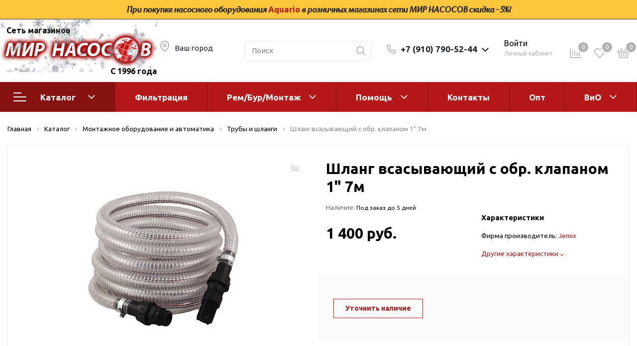

--- FILE ---
content_type: text/html; charset=UTF-8
request_url: https://mirnasosov.ru/catalog/montazhnoe_oborudovanie_i_avtomatika/truby_i_shlangi/shlang_vsasyvayushchiy_s_obr_klapanom_1_7m/
body_size: 38998
content:
<!DOCTYPE html>

<html lang="ru">
<head>
    <meta http-equiv="Content-Type" content="text/html; charset=UTF-8" />
<meta name="keywords" content="Мир Насосов, насосное оборудование, труба, пластиковый, пластик, шланг, силикон, армированный, рукав, пожар, пожарный, игольчатый фильтр, Шланг всасывающий с обр. клапаном 1&amp;quot; 7м" />
<meta name="description" content="Покупая Шланг всасывающий с обр. клапаном 1&amp;quot; 7м в Мире Насосов, вы получаете гарантию качества, сервисное обслуживание высочайшего уровня и низкие цены. Шланг всасывающий с обр. клапаном 1&amp;quot; 7м за 1&nbsp;400 руб." />
<script data-skip-moving="true">(function(w, d, n) {var cl = "bx-core";var ht = d.documentElement;var htc = ht ? ht.className : undefined;if (htc === undefined || htc.indexOf(cl) !== -1){return;}var ua = n.userAgent;if (/(iPad;)|(iPhone;)/i.test(ua)){cl += " bx-ios";}else if (/Windows/i.test(ua)){cl += ' bx-win';}else if (/Macintosh/i.test(ua)){cl += " bx-mac";}else if (/Linux/i.test(ua) && !/Android/i.test(ua)){cl += " bx-linux";}else if (/Android/i.test(ua)){cl += " bx-android";}cl += (/(ipad|iphone|android|mobile|touch)/i.test(ua) ? " bx-touch" : " bx-no-touch");cl += w.devicePixelRatio && w.devicePixelRatio >= 2? " bx-retina": " bx-no-retina";if (/AppleWebKit/.test(ua)){cl += " bx-chrome";}else if (/Opera/.test(ua)){cl += " bx-opera";}else if (/Firefox/.test(ua)){cl += " bx-firefox";}ht.className = htc ? htc + " " + cl : cl;})(window, document, navigator);</script>


<link href="https://fonts.googleapis.com/css?family=Ubuntu:400,400i,600,700,800&display=swap" type="text/css"  rel="stylesheet" />
<link href="/bitrix/js/ui/design-tokens/dist/ui.design-tokens.min.css?174404317823463" type="text/css"  rel="stylesheet" />
<link href="/bitrix/js/ui/fonts/opensans/ui.font.opensans.min.css?16974498082320" type="text/css"  rel="stylesheet" />
<link href="/bitrix/js/main/popup/dist/main.popup.bundle.min.css?174404326326589" type="text/css"  rel="stylesheet" />
<link href="/bitrix/js/main/phonenumber/css/phonenumber.min.css?169744971836251" type="text/css"  rel="stylesheet" />
<link href="/bitrix/css/main/themes/blue/style.min.css?1601576226331" type="text/css"  rel="stylesheet" />
<link href="/bitrix/cache/css/s1/sotbit_origami/page_8efebeb88ef7480434bc9b21e4ad16e7/page_8efebeb88ef7480434bc9b21e4ad16e7_v1.css?1744043537333667" type="text/css"  rel="stylesheet" />
<link href="/bitrix/cache/css/s1/sotbit_origami/default_d4ddbb3b75f04cead0f91fe5fc5a987b/default_d4ddbb3b75f04cead0f91fe5fc5a987b_v1.css?17440434248888" type="text/css"  rel="stylesheet" />
<link href="/bitrix/cache/css/s1/sotbit_origami/default_f85009acfaf686248fb55190311af29a/default_f85009acfaf686248fb55190311af29a_v1.css?1744043424297" type="text/css"  rel="stylesheet" />
<link href="/bitrix/cache/css/s1/sotbit_origami/default_b8bbfdb5724c3dbc0ee751760a0801e8/default_b8bbfdb5724c3dbc0ee751760a0801e8_v1.css?174404342419447" type="text/css"  rel="stylesheet" />
<link href="/bitrix/cache/css/s1/sotbit_origami/template_4b17ecd9b25d46ae420647c2d0eb84cf/template_4b17ecd9b25d46ae420647c2d0eb84cf_v1.css?1749547258489157" type="text/css"  data-template-style="true" rel="stylesheet" />




<script type="extension/settings" data-extension="currency.currency-core">{"region":"ru"}</script>



            
            <!-- Yandex.Metrika counter -->
            
            <!-- /Yandex.Metrika counter -->
                    
        
<meta name='viewport' content='width=device-width, initial-scale=1.0'>
<meta name='author' content='sotbit.ru'>
<meta property="og:description" content="Покупая Шланг всасывающий с обр. клапаном 1&quot; 7м в Мире Насосов, вы получаете гарантию качества, сервисное обслуживание высочайшего уровня и низкие цены. Шланг всасывающий с обр. клапаном 1&quot; 7м за 1&nbsp;400 руб.">
<meta property="og:image" content="https://mirnasosov.ru/upload/sotbit_opengraph/eac/eac911f148b587b6917a37d70b40c59a.png">
<meta property="og:image:height" content="865">
<meta property="og:image:type" content="image/png">
<meta property="og:image:width" content="866">
<meta property="og:title" content="Шланг всасывающий с обр. клапаном 1&quot; 7м">
<meta property="og:type" content="product">
<meta property="og:url" content="">
<meta property="twitter:card" content="summary">
<meta property="twitter:description" content="Покупая Шланг всасывающий с обр. клапаном 1&quot; 7м в Мире Насосов, вы получаете гарантию качества, сервисное обслуживание высочайшего уровня и низкие цены. Шланг всасывающий с обр. клапаном 1&quot; 7м за 1&nbsp;400 руб.">
<meta property="twitter:image" content="https://mirnasosov.ru/upload/sotbit_opengraph/1e5/1e5c09e1710541e56abf819eb5a3c0fd.png">
<meta property="twitter:title" content="Шланг всасывающий с обр. клапаном 1&quot; 7м">




	<link rel="shortcut icon" href="/favicon_mn.ico" />

        <title>Шланг всасывающий с обр. клапаном 1&quot; 7м в Мире Насосов по выгодной цене 1&nbsp;400 руб.</title>
</head>
<body>
            
        <!-- The menu -->
<nav id="menu" class="bootstrap_style">
    <div>

        <div class="container_menu_mobile__search_block">
            	<div id="title-search-mobile">
	<form action="/catalog/">
		<input class="search-block__input" id="title-search-input-mobile" type="text" name="q" value=""
		       size="40" maxlength="50" autocomplete="off"
		       placeholder="Поиск" /><div class="wrap_input">
			<input name="s" type="submit" value="" class="search-block__submit" />
		</div>
	</form>
	</div>
        </div>
        <div class="header_info_block__item header_info_block__block_region">
            <div class="header_info_block__block_region__title">
                <div id="mobileRegion" class="mobileRegionTwo"></div>
            </div>
        </div>
        <ul class="container_menu_mobile__list_wrapper">
            <li><a  class="container_menu_mobile__list_link" href="/catalog/">Каталог</a>
                                <ul id="container_menu_mobile">
                    
                    
                    
                                                <li class="container_menu_mobile__list_li">
                                                        <a href="/catalog/bytovoe_nasosnoe_oborudovanie/" class="container_menu_mobile__list_link"  title="Насосное оборудование">Насосное оборудование</a>
                                                        <ul class="root-item">
                        
                    
                    
                    
                    
                    
                                                        <li class="container_menu_mobile__list_li">
                                                                            <a href="/catalog/bytovoe_nasosnoe_oborudovanie/poverkhnostnye_nasosy/" class="container_menu_mobile__list_link"  title="Поверхностные насосы">Поверхностные насосы</a>
                                                                        <ul>
                        
                    
                    
                    
                    
                    
                        
                                                            <li class="container_menu_mobile__list_li">
                                                                            <a href="/catalog/bytovoe_nasosnoe_oborudovanie/poverkhnostnye_nasosy/bytovye/" class="container_menu_mobile__list_link"  title="Бытовые">Бытовые</a>
                                                                    </li>
                            
                        
                    
                    
                    
                    
                    
                        
                                                            <li class="container_menu_mobile__list_li">
                                                                            <a href="/catalog/bytovoe_nasosnoe_oborudovanie/poverkhnostnye_nasosy/gorizontalnye_mnogostupenchatye/" class="container_menu_mobile__list_link"  title="Горизонтальные многоступенчатые">Горизонтальные многоступенчатые</a>
                                                                    </li>
                            
                        
                    
                    
                    
                    
                    
                        
                                                            <li class="container_menu_mobile__list_li">
                                                                            <a href="/catalog/bytovoe_nasosnoe_oborudovanie/poverkhnostnye_nasosy/vertikalnye_mnogostupenchatye/" class="container_menu_mobile__list_link"  title="Вертикальные многоступенчатые">Вертикальные многоступенчатые</a>
                                                                    </li>
                            
                        
                    
                    
                    
                    
                    
                        
                                                            <li class="container_menu_mobile__list_li">
                                                                            <a href="/catalog/bytovoe_nasosnoe_oborudovanie/poverkhnostnye_nasosy/konsolno_monoblochnye_/" class="container_menu_mobile__list_link"  title="Консольно-моноблочные ">Консольно-моноблочные </a>
                                                                    </li>
                            
                        
                    
                    
                    
                                            </ul></li>                    
                    
                        
                                                            <li class="container_menu_mobile__list_li">
                                                                            <a href="/catalog/bytovoe_nasosnoe_oborudovanie/nasosnye_stantsii/" class="container_menu_mobile__list_link"  title="Насосные станции">Насосные станции</a>
                                                                    </li>
                            
                        
                    
                    
                    
                    
                    
                                                        <li class="container_menu_mobile__list_li">
                                                                            <a href="/catalog/bytovoe_nasosnoe_oborudovanie/skvazhinnye_tsentrobezhnye_nasosy/" class="container_menu_mobile__list_link"  title="Скважинные центробежные насосы">Скважинные центробежные насосы</a>
                                                                        <ul>
                        
                    
                    
                    
                    
                    
                        
                                                            <li class="container_menu_mobile__list_li">
                                                                            <a href="/catalog/bytovoe_nasosnoe_oborudovanie/skvazhinnye_tsentrobezhnye_nasosy/nasosy_bytovye_1_faznye/" class="container_menu_mobile__list_link"  title="Насосы бытовые (1-фазные)">Насосы бытовые (1-фазные)</a>
                                                                    </li>
                            
                        
                    
                    
                    
                    
                    
                        
                                                            <li class="container_menu_mobile__list_li">
                                                                            <a href="/catalog/bytovoe_nasosnoe_oborudovanie/skvazhinnye_tsentrobezhnye_nasosy/nasosy_promyshlennye_3kh_faznye/" class="container_menu_mobile__list_link"  title="Насосы промышленные (3х-фазные)">Насосы промышленные (3х-фазные)</a>
                                                                    </li>
                            
                        
                    
                    
                    
                                            </ul></li>                    
                    
                        
                                                            <li class="container_menu_mobile__list_li">
                                                                            <a href="/catalog/bytovoe_nasosnoe_oborudovanie/vibratsionnye_nasosy/" class="container_menu_mobile__list_link"  title="Вибрационные насосы">Вибрационные насосы</a>
                                                                    </li>
                            
                        
                    
                    
                    
                    
                    
                        
                                                            <li class="container_menu_mobile__list_li">
                                                                            <a href="/catalog/bytovoe_nasosnoe_oborudovanie/vintovye_nasosy/" class="container_menu_mobile__list_link"  title="Винтовые насосы">Винтовые насосы</a>
                                                                    </li>
                            
                        
                    
                    
                    
                    
                    
                                                        <li class="container_menu_mobile__list_li">
                                                                            <a href="/catalog/bytovoe_nasosnoe_oborudovanie/drenazh_i_kanalizatsiya/" class="container_menu_mobile__list_link"  title="Дренаж и канализация">Дренаж и канализация</a>
                                                                        <ul>
                        
                    
                    
                    
                    
                    
                        
                                                            <li class="container_menu_mobile__list_li">
                                                                            <a href="/catalog/bytovoe_nasosnoe_oborudovanie/drenazh_i_kanalizatsiya/shlamovye_nasosy/" class="container_menu_mobile__list_link"  title="Шламовые насосы">Шламовые насосы</a>
                                                                    </li>
                            
                        
                    
                    
                    
                    
                    
                        
                                                            <li class="container_menu_mobile__list_li">
                                                                            <a href="/catalog/bytovoe_nasosnoe_oborudovanie/drenazh_i_kanalizatsiya/drenazhnye_nasosy/" class="container_menu_mobile__list_link"  title="Дренажные насосы">Дренажные насосы</a>
                                                                    </li>
                            
                        
                    
                    
                    
                    
                    
                        
                                                            <li class="container_menu_mobile__list_li">
                                                                            <a href="/catalog/bytovoe_nasosnoe_oborudovanie/drenazh_i_kanalizatsiya/kanalizatsionnye_ustanovki/" class="container_menu_mobile__list_link"  title="Канализационные установки">Канализационные установки</a>
                                                                    </li>
                            
                        
                    
                    
                    
                    
                    
                        
                                                            <li class="container_menu_mobile__list_li">
                                                                            <a href="/catalog/bytovoe_nasosnoe_oborudovanie/drenazh_i_kanalizatsiya/fekalnye_nasosy/" class="container_menu_mobile__list_link"  title="Фекальные насосы">Фекальные насосы</a>
                                                                    </li>
                            
                        
                    
                    
                    
                                            </ul></li>                    
                    
                                                        <li class="container_menu_mobile__list_li">
                                                                            <a href="/catalog/bytovoe_nasosnoe_oborudovanie/nasosy_dlya_tsirkulyatsii_gvs_i_povysheniya_davleniya/" class="container_menu_mobile__list_link"  title="Насосы для циркуляции, ГВС и повышения давления">Насосы для циркуляции, ГВС и повышения давления</a>
                                                                        <ul>
                        
                    
                    
                    
                    
                    
                        
                                                            <li class="container_menu_mobile__list_li">
                                                                            <a href="/catalog/bytovoe_nasosnoe_oborudovanie/nasosy_dlya_tsirkulyatsii_gvs_i_povysheniya_davleniya/tsirkulyatsionnye_nasosy_flantsevye/" class="container_menu_mobile__list_link"  title="Циркуляционные насосы фланцевые">Циркуляционные насосы фланцевые</a>
                                                                    </li>
                            
                        
                    
                    
                    
                    
                    
                        
                                                            <li class="container_menu_mobile__list_li">
                                                                            <a href="/catalog/bytovoe_nasosnoe_oborudovanie/nasosy_dlya_tsirkulyatsii_gvs_i_povysheniya_davleniya/tsirkulyatsionnye_nasosy_sukhoy_rotor/" class="container_menu_mobile__list_link"  title="Циркуляционные насосы (сухой ротор)">Циркуляционные насосы (сухой ротор)</a>
                                                                    </li>
                            
                        
                    
                    
                    
                    
                    
                        
                                                            <li class="container_menu_mobile__list_li">
                                                                            <a href="/catalog/bytovoe_nasosnoe_oborudovanie/nasosy_dlya_tsirkulyatsii_gvs_i_povysheniya_davleniya/nasosy_dlya_povysheniya_davleniya/" class="container_menu_mobile__list_link"  title="Насосы для повышения давления">Насосы для повышения давления</a>
                                                                    </li>
                            
                        
                    
                    
                    
                    
                    
                        
                                                            <li class="container_menu_mobile__list_li">
                                                                            <a href="/catalog/bytovoe_nasosnoe_oborudovanie/nasosy_dlya_tsirkulyatsii_gvs_i_povysheniya_davleniya/retsirkulyatsionnye_nasosy_dlya_gvs/" class="container_menu_mobile__list_link"  title="Рециркуляционные насосы для ГВС">Рециркуляционные насосы для ГВС</a>
                                                                    </li>
                            
                        
                    
                    
                    
                    
                    
                        
                                                            <li class="container_menu_mobile__list_li">
                                                                            <a href="/catalog/bytovoe_nasosnoe_oborudovanie/nasosy_dlya_tsirkulyatsii_gvs_i_povysheniya_davleniya/tsirkulyatsionnye_nasosy_dlya_otopleniya/" class="container_menu_mobile__list_link"  title="Циркуляционные насосы резьбовые">Циркуляционные насосы резьбовые</a>
                                                                    </li>
                            
                        
                    
                    
                    
                                            </ul></li>                    
                    
                        
                                                            <li class="container_menu_mobile__list_li">
                                                                            <a href="/catalog/bytovoe_nasosnoe_oborudovanie/kolodeznye_nasosy/" class="container_menu_mobile__list_link"  title="Колодезные насосы">Колодезные насосы</a>
                                                                    </li>
                            
                        
                    
                    
                    
                    
                    
                                                        <li class="container_menu_mobile__list_li">
                                                                            <a href="/catalog/bytovoe_nasosnoe_oborudovanie/nasosy_dlya_fontana_i_basseyna/" class="container_menu_mobile__list_link"  title="Насосы для фонтана и бассейна">Насосы для фонтана и бассейна</a>
                                                                        <ul>
                        
                    
                    
                    
                    
                    
                        
                                                            <li class="container_menu_mobile__list_li">
                                                                            <a href="/catalog/bytovoe_nasosnoe_oborudovanie/nasosy_dlya_fontana_i_basseyna/fontannye_nasosy/" class="container_menu_mobile__list_link"  title="Фонтанные насосы">Фонтанные насосы</a>
                                                                    </li>
                            
                        
                    
                    
                    
                    
                    
                        
                                                            <li class="container_menu_mobile__list_li">
                                                                            <a href="/catalog/bytovoe_nasosnoe_oborudovanie/nasosy_dlya_fontana_i_basseyna/nasosy_i_oborudovanie_dlya_basseynov/" class="container_menu_mobile__list_link"  title="Насосы и оборудование для бассейнов">Насосы и оборудование для бассейнов</a>
                                                                    </li>
                            
                        
                    
                    
                    
                                            </ul></li>                    
                    
                                                        <li class="container_menu_mobile__list_li">
                                                                            <a href="/catalog/bytovoe_nasosnoe_oborudovanie/gidroakkumulyatory_i_rasshiritelnye_baki/" class="container_menu_mobile__list_link"  title="Гидроаккумуляторы и расширительные баки">Гидроаккумуляторы и расширительные баки</a>
                                                                        <ul>
                        
                    
                    
                    
                    
                    
                        
                                                            <li class="container_menu_mobile__list_li">
                                                                            <a href="/catalog/bytovoe_nasosnoe_oborudovanie/gidroakkumulyatory_i_rasshiritelnye_baki/gidroakkumulyatory/" class="container_menu_mobile__list_link"  title="Гидроаккумуляторы">Гидроаккумуляторы</a>
                                                                    </li>
                            
                        
                    
                    
                    
                    
                    
                        
                                                            <li class="container_menu_mobile__list_li">
                                                                            <a href="/catalog/bytovoe_nasosnoe_oborudovanie/gidroakkumulyatory_i_rasshiritelnye_baki/komplektuyushchie_dlya_rasshiritelnykh_bakov/" class="container_menu_mobile__list_link"  title="Комплектующие для расширительных баков">Комплектующие для расширительных баков</a>
                                                                    </li>
                            
                        
                    
                    
                    
                    
                    
                        
                                                            <li class="container_menu_mobile__list_li">
                                                                            <a href="/catalog/bytovoe_nasosnoe_oborudovanie/gidroakkumulyatory_i_rasshiritelnye_baki/membrany_i_flantsy/" class="container_menu_mobile__list_link"  title="Мембраны и фланцы">Мембраны и фланцы</a>
                                                                    </li>
                            
                        
                    
                    
                    
                    
                    
                        
                                                            <li class="container_menu_mobile__list_li">
                                                                            <a href="/catalog/bytovoe_nasosnoe_oborudovanie/gidroakkumulyatory_i_rasshiritelnye_baki/rasshiritelnye_baki/" class="container_menu_mobile__list_link"  title="Расширительные баки">Расширительные баки</a>
                                                                    </li>
                            
                        
                    
                    
                    
                                            </ul></li></ul></li>                    
                    
                                                <li class="container_menu_mobile__list_li">
                                                        <a href="/catalog/montazhnoe_oborudovanie_i_avtomatika/" class="container_menu_mobile__list_link"  title="Монтажное оборудование и автоматика">Монтажное оборудование и автоматика</a>
                                                        <ul class="root-item">
                        
                    
                    
                    
                    
                    
                        
                                                            <li class="container_menu_mobile__list_li">
                                                                            <a href="/catalog/montazhnoe_oborudovanie_i_avtomatika/poliv/" class="container_menu_mobile__list_link"  title="Полив">Полив</a>
                                                                    </li>
                            
                        
                    
                    
                    
                    
                    
                        
                                                            <li class="container_menu_mobile__list_li">
                                                                            <a href="/catalog/montazhnoe_oborudovanie_i_avtomatika/shkafy_upravleniya/" class="container_menu_mobile__list_link"  title="Шкафы управления">Шкафы управления</a>
                                                                    </li>
                            
                        
                    
                    
                    
                    
                    
                        
                                                            <li class="container_menu_mobile__list_li">
                                                                            <a href="/catalog/montazhnoe_oborudovanie_i_avtomatika/avtomatika_dlya_sistem_vodosnabzheniya/" class="container_menu_mobile__list_link"  title="Автоматика для систем водоснабжения">Автоматика для систем водоснабжения</a>
                                                                    </li>
                            
                        
                    
                    
                    
                    
                    
                        
                                                            <li class="container_menu_mobile__list_li">
                                                                            <a href="/catalog/montazhnoe_oborudovanie_i_avtomatika/krany_i_gidranty/" class="container_menu_mobile__list_link"  title="Краны и гидранты">Краны и гидранты</a>
                                                                    </li>
                            
                        
                    
                    
                    
                    
                    
                        
                                                            <li class="container_menu_mobile__list_li">
                                                                            <a href="/catalog/montazhnoe_oborudovanie_i_avtomatika/ogolovki_i_adaptery/" class="container_menu_mobile__list_link"  title="Оголовки и адаптеры">Оголовки и адаптеры</a>
                                                                    </li>
                            
                        
                    
                    
                    
                    
                    
                        
                                                            <li class="container_menu_mobile__list_li">
                                                                            <a href="/catalog/montazhnoe_oborudovanie_i_avtomatika/trosy_kabel_i_krepezh/" class="container_menu_mobile__list_link"  title="Тросы,кабель и крепеж">Тросы,кабель и крепеж</a>
                                                                    </li>
                            
                        
                    
                    
                    
                    
                    
                        
                                                            <li class="container_menu_mobile__list_li">
                                                                            <a href="/catalog/montazhnoe_oborudovanie_i_avtomatika/truby_i_shlangi/" class="container_menu_mobile__list_link"  title="Трубы и шланги">Трубы и шланги</a>
                                                                    </li>
                            
                        
                    
                    
                    
                    
                    
                                                        <li class="container_menu_mobile__list_li">
                                                                            <a href="/catalog/montazhnoe_oborudovanie_i_avtomatika/fitingi_pnd_i_ppr/" class="container_menu_mobile__list_link"  title="Фитинги ПНД и PPR">Фитинги ПНД и PPR</a>
                                                                        <ul>
                        
                    
                    
                    
                    
                    
                        
                                                            <li class="container_menu_mobile__list_li">
                                                                            <a href="/catalog/montazhnoe_oborudovanie_i_avtomatika/fitingi_pnd_i_ppr/pnd/" class="container_menu_mobile__list_link"  title="ПНД">ПНД</a>
                                                                    </li>
                            
                        
                    
                    
                    
                    
                    
                        
                                                            <li class="container_menu_mobile__list_li">
                                                                            <a href="/catalog/montazhnoe_oborudovanie_i_avtomatika/fitingi_pnd_i_ppr/pnd_dzhileks/" class="container_menu_mobile__list_link"  title="ПНД Джилекс">ПНД Джилекс</a>
                                                                    </li>
                            
                        
                    
                    
                    
                    
                    
                        
                                                            <li class="container_menu_mobile__list_li">
                                                                            <a href="/catalog/montazhnoe_oborudovanie_i_avtomatika/fitingi_pnd_i_ppr/fitingi_dlya_ppr_trub/" class="container_menu_mobile__list_link"  title="Фитинги для PPR-труб">Фитинги для PPR-труб</a>
                                                                    </li>
                            
                        
                    
                    
                    
                                            </ul></li>                    
                    
                        
                                                            <li class="container_menu_mobile__list_li">
                                                                            <a href="/catalog/montazhnoe_oborudovanie_i_avtomatika/furnitura_germetiki_prokladki/" class="container_menu_mobile__list_link"  title="Фурнитура, герметики, прокладки">Фурнитура, герметики, прокладки</a>
                                                                    </li>
                            
                        
                    
                    
                    
                                            </ul></li>                    
                    
                                                <li class="container_menu_mobile__list_li">
                                                        <a href="/catalog/filtry_i_smennye_elementy/" class="container_menu_mobile__list_link"  title="Фильтры и сменные элементы">Фильтры и сменные элементы</a>
                                                        <ul class="root-item">
                        
                    
                    
                    
                    
                    
                        
                                                            <li class="container_menu_mobile__list_li">
                                                                            <a href="/catalog/filtry_i_smennye_elementy/sistemy_ochistki_vody/" class="container_menu_mobile__list_link"  title="Системы очистки воды">Системы очистки воды</a>
                                                                    </li>
                            
                        
                    
                    
                    
                    
                    
                        
                                                            <li class="container_menu_mobile__list_li">
                                                                            <a href="/catalog/filtry_i_smennye_elementy/sistemy_filtratsii_bwt/" class="container_menu_mobile__list_link"  title="Системы фильтрации BWT">Системы фильтрации BWT</a>
                                                                    </li>
                            
                        
                    
                    
                    
                    
                    
                                                        <li class="container_menu_mobile__list_li">
                                                                            <a href="/catalog/filtry_i_smennye_elementy/magistralnye_filtry/" class="container_menu_mobile__list_link"  title="Магистральные фильтры">Магистральные фильтры</a>
                                                                        <ul>
                        
                    
                    
                    
                    
                    
                        
                                                            <li class="container_menu_mobile__list_li">
                                                                            <a href="/catalog/filtry_i_smennye_elementy/magistralnye_filtry/geyzer/" class="container_menu_mobile__list_link"  title="Гейзер">Гейзер</a>
                                                                    </li>
                            
                        
                    
                    
                    
                    
                    
                        
                                                            <li class="container_menu_mobile__list_li">
                                                                            <a href="/catalog/filtry_i_smennye_elementy/magistralnye_filtry/komplektuyushchie/" class="container_menu_mobile__list_link"  title="Комплектующие">Комплектующие</a>
                                                                    </li>
                            
                        
                    
                    
                    
                    
                    
                        
                                                            <li class="container_menu_mobile__list_li">
                                                                            <a href="/catalog/filtry_i_smennye_elementy/magistralnye_filtry/korpus_filtra/" class="container_menu_mobile__list_link"  title="Корпус фильтра">Корпус фильтра</a>
                                                                    </li>
                            
                        
                    
                    
                    
                    
                    
                        
                                                            <li class="container_menu_mobile__list_li">
                                                                            <a href="/catalog/filtry_i_smennye_elementy/magistralnye_filtry/smennye_elementy/" class="container_menu_mobile__list_link"  title="Сменные элементы">Сменные элементы</a>
                                                                    </li>
                            
                        
                    
                    
                    
                                            </ul></li>                    
                    
                                                        <li class="container_menu_mobile__list_li">
                                                                            <a href="/catalog/filtry_i_smennye_elementy/statsionarnye_filtry/" class="container_menu_mobile__list_link"  title="Стационарные фильтры">Стационарные фильтры</a>
                                                                        <ul>
                        
                    
                    
                    
                    
                    
                        
                                                            <li class="container_menu_mobile__list_li">
                                                                            <a href="/catalog/filtry_i_smennye_elementy/statsionarnye_filtry/akvabrayt_1/" class="container_menu_mobile__list_link"  title="Аквабрайт">Аквабрайт</a>
                                                                    </li>
                            
                        
                    
                    
                    
                    
                    
                        
                                                            <li class="container_menu_mobile__list_li">
                                                                            <a href="/catalog/filtry_i_smennye_elementy/statsionarnye_filtry/geyzer_1/" class="container_menu_mobile__list_link"  title="Гейзер">Гейзер</a>
                                                                    </li>
                            
                        
                    
                    
                    
                                            </ul></li>                    
                    
                                                        <li class="container_menu_mobile__list_li">
                                                                            <a href="/catalog/filtry_i_smennye_elementy/filtry_kuvshiny/" class="container_menu_mobile__list_link"  title="Фильтры-кувшины">Фильтры-кувшины</a>
                                                                        <ul>
                        
                    
                    
                    
                    
                    
                        
                                                            <li class="container_menu_mobile__list_li">
                                                                            <a href="/catalog/filtry_i_smennye_elementy/filtry_kuvshiny/kuvshiny/" class="container_menu_mobile__list_link"  title="Кувшины">Кувшины</a>
                                                                    </li>
                            
                        
                    
                    
                    
                    
                    
                        
                                                            <li class="container_menu_mobile__list_li">
                                                                            <a href="/catalog/filtry_i_smennye_elementy/filtry_kuvshiny/smennye_elementy_1/" class="container_menu_mobile__list_link"  title="Сменные элементы">Сменные элементы</a>
                                                                    </li>
                            
                        
                    
                    
                    
                                            </ul></li></ul></li>                    
                    
                                                <li class="container_menu_mobile__list_li">
                                                        <a href="/catalog/elektrokotly_vodonagrevateli_stabilizatory/" class="container_menu_mobile__list_link"  title="Электрокотлы. Водонагреватели. Стабилизаторы">Электрокотлы. Водонагреватели. Стабилизаторы</a>
                                                        <ul class="root-item">
                        
                    
                    
                    
                    
                    
                        
                                                            <li class="container_menu_mobile__list_li">
                                                                            <a href="/catalog/elektrokotly_vodonagrevateli_stabilizatory/vodonagrevateli/" class="container_menu_mobile__list_link"  title="Водонагреватели">Водонагреватели</a>
                                                                    </li>
                            
                        
                    
                    
                    
                    
                    
                        
                                                            <li class="container_menu_mobile__list_li">
                                                                            <a href="/catalog/elektrokotly_vodonagrevateli_stabilizatory/elektrokotly/" class="container_menu_mobile__list_link"  title="Электрокотлы">Электрокотлы</a>
                                                                    </li>
                            
                        
                    
                    
                    
                                            </ul></li>                    
                    
                                                <li class="container_menu_mobile__list_li">
                                                        <a href="/catalog/oborudovanie_dlya_perekachivaniya_topliva_8_910_790_52_44/" class="container_menu_mobile__list_link"  title="Оборудование для перекачивания топлива">Оборудование для перекачивания топлива</a>
                                                        <ul class="root-item">
                        
                    
                    
                    
                    
                    
                        
                                                            <li class="container_menu_mobile__list_li">
                                                                            <a href="/catalog/oborudovanie_dlya_perekachivaniya_topliva_8_910_790_52_44/nasosy_dlya_perekachki_benzina/" class="container_menu_mobile__list_link"  title="Насосы для перекачки бензина">Насосы для перекачки бензина</a>
                                                                    </li>
                            
                        
                    
                    
                    
                    
                    
                        
                                                            <li class="container_menu_mobile__list_li">
                                                                            <a href="/catalog/oborudovanie_dlya_perekachivaniya_topliva_8_910_790_52_44/nasosy_dlya_perekachki_dt/" class="container_menu_mobile__list_link"  title="Насосы для перекачки ДТ">Насосы для перекачки ДТ</a>
                                                                    </li>
                            
                        
                    
                    
                    
                    
                    
                        
                                                            <li class="container_menu_mobile__list_li">
                                                                            <a href="/catalog/oborudovanie_dlya_perekachivaniya_topliva_8_910_790_52_44/nasosy_dlya_perekachki_masel/" class="container_menu_mobile__list_link"  title="Насосы для перекачки масел">Насосы для перекачки масел</a>
                                                                    </li>
                            
                        
                    
                    
                    
                                            </ul></li>                    
                    
                                                <li class="container_menu_mobile__list_li">
                                                        <a href="/catalog/zapchasti/" class="container_menu_mobile__list_link"  title="Запчасти">Запчасти</a>
                                                        <ul class="root-item">
                        
                    
                    
                    
                    
                    
                        
                                                            <li class="container_menu_mobile__list_li">
                                                                            <a href="/catalog/zapchasti/leo_1/" class="container_menu_mobile__list_link"  title="Leo">Leo</a>
                                                                    </li>
                            
                        
                    
                    
                    
                    
                    
                        
                                                            <li class="container_menu_mobile__list_li">
                                                                            <a href="/catalog/zapchasti/unipump_1/" class="container_menu_mobile__list_link"  title="Unipump">Unipump</a>
                                                                    </li>
                            
                        
                    
                    
                    
                    
                    
                        
                                                            <li class="container_menu_mobile__list_li">
                                                                            <a href="/catalog/zapchasti/kondensatory/" class="container_menu_mobile__list_link"  title="Конденсаторы">Конденсаторы</a>
                                                                    </li>
                            
                        
                    
                    
                    
                    
                    
                        
                                                            <li class="container_menu_mobile__list_li">
                                                                            <a href="/catalog/zapchasti/akvario_1/" class="container_menu_mobile__list_link"  title="Aquario">Aquario</a>
                                                                    </li>
                            
                        
                    
                    
                    
                    
                    
                        
                                                            <li class="container_menu_mobile__list_li">
                                                                            <a href="/catalog/zapchasti/podshipniki/" class="container_menu_mobile__list_link"  title="Подшипники">Подшипники</a>
                                                                    </li>
                            
                        
                    
                    
                    
                    
                    
                        
                                                            <li class="container_menu_mobile__list_li">
                                                                            <a href="/catalog/zapchasti/dab_1/" class="container_menu_mobile__list_link"  title="DAB">DAB</a>
                                                                    </li>
                            
                        
                    
                    
                    
                    
                    
                        
                                                            <li class="container_menu_mobile__list_li">
                                                                            <a href="/catalog/zapchasti/jemix_1/" class="container_menu_mobile__list_link"  title="Jemix">Jemix</a>
                                                                    </li>
                            
                        
                    
                    
                    
                    
                    
                        
                                                            <li class="container_menu_mobile__list_li">
                                                                            <a href="/catalog/zapchasti/dzhileks/" class="container_menu_mobile__list_link"  title="Джилекс">Джилекс</a>
                                                                    </li>
                            
                        
                    
                    
                    
                                            </ul></li>                                    </ul>
                            </li>
                    
    
    
        
                            <li class="container_menu_mobile__list_li">
                                            <a href="/service/podbor-sistem-filtratsii/" class="container_menu_mobile__list_link"  title="Фильтрация">Фильтрация</a>
                                    </li>
            
        
    
    
    
    
    
                <li class="container_menu_mobile__list_li">
                        <a href="/service/" class="container_menu_mobile__list_link"  title="Рем/Бур/Монтаж">Рем/Бур/Монтаж</a>
                        <ul class="root-item">
        
    
    
    
    
    
        
                            <li class="container_menu_mobile__list_li">
                                            <a href="/service/remont-i-zapchasti" class="container_menu_mobile__list_link"  title="Ремонт и запчасти">Ремонт и запчасти</a>
                                    </li>
            
        
    
    
    
    
    
        
                            <li class="container_menu_mobile__list_li">
                                            <a href="/service/burenie-i-montazh/" class="container_menu_mobile__list_link"  title="Бурение">Бурение</a>
                                    </li>
            
        
    
    
    
    
    
        
                            <li class="container_menu_mobile__list_li">
                                            <a href="/service/montazh/" class="container_menu_mobile__list_link"  title="Услуги монтажа">Услуги монтажа</a>
                                    </li>
            
        
    
    
    
            </ul></li>    
    
                <li class="container_menu_mobile__list_li">
                        <a href="/help/" class="container_menu_mobile__list_link"  title="Помощь">Помощь</a>
                        <ul class="root-item">
        
    
    
    
    
    
        
                            <li class="container_menu_mobile__list_li">
                                            <a href="/help/payment/" class="container_menu_mobile__list_link"  title="Оплата">Оплата</a>
                                    </li>
            
        
    
    
    
    
    
        
                            <li class="container_menu_mobile__list_li">
                                            <a href="/help/delivery/" class="container_menu_mobile__list_link"  title="Доставка">Доставка</a>
                                    </li>
            
        
    
    
    
    
    
        
                            <li class="container_menu_mobile__list_li">
                                            <a href="/help/return/" class="container_menu_mobile__list_link"  title="Возврат товара">Возврат товара</a>
                                    </li>
            
        
    
    
    
    
    
        
                            <li class="container_menu_mobile__list_li">
                                            <a href="/help/checkout/" class="container_menu_mobile__list_link"  title="Как оформить заказ">Как оформить заказ</a>
                                    </li>
            
        
    
    
    
    
    
        
                            <li class="container_menu_mobile__list_li">
                                            <a href="/help/confidentiality/" class="container_menu_mobile__list_link"  title="Соглашение с Пользователем">Соглашение с Пользователем</a>
                                    </li>
            
        
    
    
    
            </ul></li>    
    
        
                            <li class="container_menu_mobile__list_li">
                                            <a href="/contacts/" class="container_menu_mobile__list_link"  title="Контакты">Контакты</a>
                                    </li>
            
        
    
    
    
    
    
        
                            <li class="container_menu_mobile__list_li">
                                            <a href="/service/optovym-pokupatelyam/" class="container_menu_mobile__list_link"  title="Опт">Опт</a>
                                    </li>
            
        
    
    
    
    
    
                <li class="container_menu_mobile__list_li">
                        <a href="/questions/" class="container_menu_mobile__list_link"  title="ВиО">ВиО</a>
                        <ul class="root-item">
        
    
    
    
    
    
        
                            <li class="container_menu_mobile__list_li">
                                            <a href="/questions/" class="container_menu_mobile__list_link"  title="Вопрос/Ответ">Вопрос/Ответ</a>
                                    </li>
            
        
    
    
    
    
    
        
                            <li class="container_menu_mobile__list_li">
                                            <a href="/blog/" class="container_menu_mobile__list_link"  title="Блог">Блог</a>
                                    </li>
            
        
    
    
    
            </ul></li>            </ul>
        <div class="container_menu_mobile__list">
            <div class="container_menu_mobile__item fonts__small_text">
                <a class="container_menu_mobile__item_link" href="/personal/">
                    <span class="mobile_icon_user">
                       <svg width="14" height="14">
                            <use xlink:href="/local/templates/sotbit_origami/assets/img/sprite.svg#icon_authorized_medium"></use>
                        </svg>
                    </span>
                    Личный кабинет                </a>
            </div>
                        <div class="container_menu_mobile__item fonts__small_text">
                <a class="container_menu_mobile__item_link" href="/catalog/compare/">
                    <span class="mobile_icon_chart-bar">
                        <svg class="" width="14" height="14">
                            <use xlink:href="/local/templates/sotbit_origami/assets/img/sprite.svg#icon_compare"></use>
                        </svg>
                    </span>
                    Сравнение                    <span class="container_menu_mobile__item_link_col" id="mobile-menu-compare"></span>
                </a>
            </div>
                                    <div class="container_menu_mobile__item fonts__small_text">
                <a class="container_menu_mobile__item_link" href="/personal/cart/">
                    <span class="mobile_icon_heart">
                        <svg class="" width="14" height="14">
                            <use xlink:href="/local/templates/sotbit_origami/assets/img/sprite.svg#icon_favourite"></use>
                        </svg>
                    </span>
                    Избранное                    <span class="container_menu_mobile__item_link_col" id="mobile-menu-delay"></span>
                </a>
            </div>
                                    <div class="container_menu_mobile__item fonts__small_text">
                <a class="container_menu_mobile__item_link" href="/personal/cart/">
                    <span class="mobile_icon_shopping-basket">
                        <svg class="" width="14" height="14">
                            <use xlink:href="/local/templates/sotbit_origami/assets/img/sprite.svg#icon_cart"></use>
                        </svg>
                    </span>
                    Корзина                    <span class="container_menu_mobile__item_link_col" id="mobile-menu-basket"></span>
                </a>
            </div>
                        
        </div>
        <div class="container_menu__contact">
            <p class="container_menu__contact_title fonts__main_text">Контактная информация</p>

                        <!--'start_frame_cache_0i7nIQ'--><div class="mobile-menu-contact mobile-menu-contact--address">
    <div class="mobile-menu-contact__block">
        <svg class="mobile-menu-contact-icon" width="14" height="14">
            <use xlink:href="/local/templates/sotbit_origami/assets/img/sprite.svg#icon_send_filled"></use>
        </svg>
                пр. Ленина д.50            </div>
</div>

<div class="mobile-menu-contact mobile-menu-contact--email">
        <div class='mobile-menu-contact__block'>
        <a href="mailto:lenina@mirnasosov.ru" class="mobile-menu-contact__item">
            <svg class="mobile-menu-contact-icon mobile-menu-contact-icon--email" width="14" height="14">
                <use xlink:href="/local/templates/sotbit_origami/assets/img/sprite.svg#icon_mail_filled"></use>
            </svg>
            lenina@mirnasosov.ru        </a>
    </div>
    </div>


<div class="mobile-menu-contact mobile-menu-contact--phone">
        <div class='mobile-menu-contact__block'>
        <a href="tel:+7(910)-790-52-44" class="mobile-menu-contact__item">
                <svg class="mobile-menu-contact-icon mobile-menu-contact-icon--phone" width="14" height="14">
                    <use xlink:href="/local/templates/sotbit_origami/assets/img/sprite.svg#icon_phone_filled"></use>
                </svg>
            +7(910)-790-52-44        </a>
    </div>
    </div>
<!--'end_frame_cache_0i7nIQ'-->
                    </div>
        <div class="container_menu__contact_soc contact-soc-menu">
                            <a class="contact-soc-menu__link" href="https://vk.com/mirnasosov">
                    <svg class="contact-soc-menu__icon">
                        <use xlink:href="/local/templates/sotbit_origami/assets/img/sprite.svg#icon_vk"></use>
                    </svg>
                </a>
                                <a class="contact-soc-menu__link" href="https://t.me/mirnasosovnn">
                    <svg class="contact-soc-menu__icon">
                        <use xlink:href="/local/templates/sotbit_origami/assets/img/sprite.svg#icon_telegram"></use>
                    </svg>
                </a>
                                    </div>
    </div>

</nav>
<div class="header-two"
     id="header-two">
    <div class="header-two__main-wrapper">
        <div class="header-two__main">
            <a class="header-two__main-mobile"
               id="menu_link"
               href="#menu">
                <svg width="24"
                     height="16">
                    <use xlink:href="/local/templates/sotbit_origami/assets/img/sprite.svg#icon_menu"></use>
                </svg>
            </a>
                            <a href="/"
                   class="header-two__logo">
                    <p style="margin: 0px 0 -13px 13px; padding: 0; font-weight: bold; font-size: 16px; position: relative;">
Сеть магазинов
</p>
<img alt="logo" src="/logo.gif">
<p style="margin: -8px 0 0 auto; padding: 0; font-weight: bold; font-size: 16px; position: relative;">
С 1996 года
</p>
                </a>
                        <div class="header-two__btn-fixed-menu">
                <svg class="header-two__btn-fixed-menu-icon"
                     width="18"
                     height="18">
                    <use xlink:href="/local/templates/sotbit_origami/assets/img/sprite.svg#icon_menu_1"></use>
                </svg>
                <p class="header-two__btn-fixed-menu-content">Меню</p>
                <svg class="header-two__btn-fixed-menu-icon header-two__btn-fixed-menu-icon--arrow"
                     width="12"
                     height="6">
                    <use xlink:href="/local/templates/sotbit_origami/assets/img/sprite.svg#icon_dropdown_big"></use>
                </svg>
            </div>
            <div class="header-two__city"
                 id="header-city">
                <!--'start_frame_cache_header-city'-->                <svg width="18"
                     height="18">
                    <use xlink:href="/local/templates/sotbit_origami/assets/img/sprite.svg#icon_location"></use>
                </svg>
                <p>Ваш город</p>
                <div id="regions_choose_component">
<span class="select-city__block__text-city" data-entity="open_region">

</span>
</div>
<!-- modal is yr city YES/NO popup -->
<div class="select-city__dropdown-wrap" id="regions_choose_component_dropdown"  style="display: none;">
    <div class="select-city__dropdown">
        <div class="select-city__dropdown__title-wrap">
				<span class="select-city__dropdown__title" data-entity="select-city__dropdown__title">
                    Ваш город ###?				</span>
        </div>

        <div class="select-city__dropdown__choose-wrap">
				<span class="select-city__dropdown__choose__yes select-city__dropdown__choose"
                    data-entity="select-city__dropdown__choose__yes"
                >
					Да				</span>
                <span class="select-city__dropdown__choose__no select-city__dropdown__choose"
                    data-entity="select-city__dropdown__choose__no"
                >
					Нет				</span>
        </div>

    </div>
</div>
<!-- modal YES/NO popup -->

<!-- REGIONS POPUP -->
<div id="regon_choose_select-city__modal" style="display: none;" class="select-city__modal">
    <div class="select-city__modal-wrap region_choose">
        <!-- POPUP TITTLE -->
        <div class="select-city__modal-title">
                        <div class="select-city__close" data-entity="select-city__close"></div>
        </div>
        <!--/ POPUP TITTLE -->
        <div class="select-city-content-wrapper">
            <div class="select-city__image">
                <img src="/local/templates/.default/components/sotbit/regions.choose/origami_combine/img/choose_region.png">
            </div>
            <!-- REGION INPUT -->
            <div class="select-city__input-wrapper">
                <div class="select-city__response_wrapper">
                    <input class="select-city__input" data-entity="select-city__modal__submit__input"
                           placeholder=" Введите Ваш город">
                    <div class="select-city__response" data-entity="select-city__modal__submit__vars" style="display: none;">
                    </div>
                </div>
            </div>
            <!--/ REGION INPUT -->
            <!-- CITY FOR EXAMPLE -->
            <div class="select-city__wrapper__input">
                <div class="select-city__input__comment select-city__under_input" data-entity="select-city__input__example">
                    Например, <span>###1</span> или <span>###2</span>                </div>
            </div>
            <!--/ CITY FOR EXAMPLE  -->
            <!-- BUTTON -->
            <div class="select-city-button-wrapper">
                <div>
                    <button type="submit" class="btn select-city-button regions_choose"
                        data-entity="select-city__modal__submit__btn" disabled
                    >
                        Продолжить с выбранным регионом                    </button>
                </div>
            </div>
            <!-- / BUTTON -->
            <div class="select-city__automatic" data-entity="select-city__automatic">
                <a href="#"> Определить автоматически</a>
            </div>
        </div>
    </div>
</div>
<!--/ REGIONS POPUP -->

<div  id="regon_choose_modal__overlay" style="display: none;" class="modal__overlay"></div>


                <!--'end_frame_cache_header-city'-->            </div>
            <div class="header-two__search">
                <div id="search">
	<form action="/catalog/">
		<input id="title-search-input" type="text" name="q" value="" autocomplete="off" placeholder="Поиск">
		<button type="submit" name="s">
			<svg width="18" height="18">
				<use xlink:href="/local/templates/sotbit_origami/assets/img/sprite.svg#icon_search"></use>
			</svg>
		</button>
	</form>
</div>
            </div>
            <div class="header-two__contact">
                <!--'start_frame_cache_8OkZJL'-->
<div class="header-two__contact-phone-link">
    <svg class="header-two__contact-phone-link-icon" width="18" height="18">
        <use xlink:href="/local/templates/sotbit_origami/assets/img/sprite.svg#icon_phone"></use>
    </svg>
    +7 (910) 790-52-44    <svg class="header-two__contact-arrow" width="18" height="18">
        <use xlink:href="/local/templates/sotbit_origami/assets/img/sprite.svg#icon_dropdown_big"></use>
    </svg>
</div>
<div class="header-two__drop-down">
    <div class="header-two__drop-down-item header-two__drop-down-item--phone">
        <svg width="18" height="18">
            <use xlink:href="/local/templates/sotbit_origami/assets/img/sprite.svg#icon_phone"></use>
        </svg>
                        <a href="tel:+7 (910) 790-52-44">+7 (910) 790-52-44</a>
                </div>
    <div class="header-two__drop-down-item">
        <svg width="18" height="20">
            <use xlink:href="/local/templates/sotbit_origami/assets/img/sprite.svg#icon_time"></use>
        </svg>
        <p>
			9:00 - 19:00        </p>
    </div>
    <div class="header-two__drop-down-item">
        <svg width="18" height="20">
            <use xlink:href="/local/templates/sotbit_origami/assets/img/sprite.svg#icon_mail"></use>
        </svg>
                        <a href="mailto:lenina@mirnasosov.ru" title="lenina@mirnasosov.ru">
                    lenina@mirnasosov.ru                </a>
                </div>
    <div class="header-two__drop-down-item">
        <svg width="18" height="20">
            <use xlink:href="/local/templates/sotbit_origami/assets/img/sprite.svg#icon_pin"></use>
        </svg>
        <p>пр. Ленина, д. 50</p>
    </div>
    </div>
<!--'end_frame_cache_8OkZJL'-->            </div>
            <div class="header-two__personal ">
                <!--'start_frame_cache_header-personal'-->                                              <a class="header-three__personal-link" href="#" onclick="fixqr6le1zhwp05tpy1i362.showPopup('/auth/')" rel="nofollow">
            <div class="header-three__personal-photo header-three__personal-photo_custom-icon"></div>
            Войти        </a>
        
                                <p>Личный кабинет</p>
                <!--'end_frame_cache_header-personal'-->            </div>
            <div class="header-two__basket ">
                <!--'start_frame_cache_header-basket'-->                
<div id="bx_basketFKauiI" class="bx-basket bx-opener" onmouseleave="bx_basketFKauiI.toggleOpenCloseCart('close')">    		<a class="header-two__basket-compare " >
			<svg class="basket-compare-icon" width="18" height="18">
				<use xlink:href="/local/templates/sotbit_origami/assets/img/sprite.svg#icon_compare"></use>
			</svg>
			<span class="basket-item-count" id="compare-count">0</span>
		</a>
		<a class="header-two__basket-favorites " href="/personal/cart/#favorit" >
		<svg class="basket-favorites-icon" width="18" height="18">
			<use xlink:href="/local/templates/sotbit_origami/assets/img/sprite.svg#icon_favourite"></use>
		</svg>
		<span class="basket-item-count" id="favorites-count">0</span>
	</a>
        	<a class="header-two__basket-buy " href="/personal/cart/" >
		<svg class="basket-buy-icon" width="18" height="18">
			<use xlink:href="/local/templates/sotbit_origami/assets/img/sprite.svg#icon_cart"></use>
		</svg>
        				<span class="basket-item-count" id="basket-count">0</span>
                	</a>
    
	

    <div data-role="basket-item-list" class="bx-basket-item-list
	window-without-bg window_basket" style="display:none;">
        <div class='modal-block'>
            <div class='modal-block-inner'>
                <div id="bx_basketFKauiIproducts" class="bx-basket-item-list-container open-basket-origami-container modal-content ">
                    <!--  ///////// NEW  PAGE-PROOFS ///////////////-->
                    <div class="open-basket-origami">
                        <h2 class="open-basket-origami__title">Корзина</h2>
                        <div class="open-basket-origami__close" onclick="bx_basketFKauiI.removeList()">
                            <svg class="open-basket-origami__close-svg" width="13px" height="16px" version="1.1" xmlns="http://www.w3.org/2000/svg" xmlns:xlink="http://www.w3.org/1999/xlink" x="0px" y="0px"
                                 viewBox="0 0 59 59" style="enable-background:new 0 0 59 59;" xml:space="preserve">
                                        <g>
                                            <path d="M29.5,51c0.552,0,1-0.447,1-1V17c0-0.553-0.448-1-1-1s-1,0.447-1,1v33C28.5,50.553,28.948,51,29.5,51z"/>
                                            <path d="M19.5,51c0.552,0,1-0.447,1-1V17c0-0.553-0.448-1-1-1s-1,0.447-1,1v33C18.5,50.553,18.948,51,19.5,51z"/>
                                            <path d="M39.5,51c0.552,0,1-0.447,1-1V17c0-0.553-0.448-1-1-1s-1,0.447-1,1v33C38.5,50.553,38.948,51,39.5,51z"/>
                                            <path d="M52.5,6H38.456c-0.11-1.25-0.495-3.358-1.813-4.711C35.809,0.434,34.751,0,33.499,0H23.5c-1.252,0-2.31,0.434-3.144,1.289
                                                C19.038,2.642,18.653,4.75,18.543,6H6.5c-0.552,0-1,0.447-1,1s0.448,1,1,1h2.041l1.915,46.021C10.493,55.743,11.565,59,15.364,59
                                                h28.272c3.799,0,4.871-3.257,4.907-4.958L50.459,8H52.5c0.552,0,1-0.447,1-1S53.052,6,52.5,6z M21.792,2.681
                                                C22.24,2.223,22.799,2,23.5,2h9.999c0.701,0,1.26,0.223,1.708,0.681c0.805,0.823,1.128,2.271,1.24,3.319H20.553
                                                C20.665,4.952,20.988,3.504,21.792,2.681z M46.544,53.979C46.538,54.288,46.4,57,43.636,57H15.364
                                                c-2.734,0-2.898-2.717-2.909-3.042L10.542,8h37.915L46.544,53.979z"/>
                                        </g>
                                        </svg>
                            Очистить список                        </div>
                        <div class="open-basket-origami__tabs">
                                                        <input type="radio" name="tabs" id="open-basket-origami__tab_basket" checked>
                            <label for="open-basket-origami__tab_basket">Товары в корзине (0)</label>
                                                                                    <div class="open-basket-origami__tab">
                                                                    <div class="open-basket-origami__tab-not-products">
                                        <div class="open-basket-origami__tab-not-products-logo">
                                            <svg width="93" height="93">
                                                <use xlink:href="/local/templates/sotbit_origami/assets/img/sprite.svg#icon_cart_big"></use>
                                            </svg>
                                        </div>
                                        <div class="open-basket-origami__tab-not-products-content">
                                            <p class="open-basket-origami__tab-not-products-title">Ваша корзина пуста</p>
                                            <p class="open-basket-origami__tab-not-products-descripion">Воспользуйтесь каталогом, чтобы положить в нее товар. Или Вы можете вернуться на главную.</p>
                                            <div class="open-basket-origami__tab-not-products-btns">
                                                <a href="/catalog/" class="open-basket-origami__tab-not-products-cat">В каталог</a>
                                                <a href="/" class="open-basket-origami__tab-not-products-main">На главную</a>
                                            </div>
                                        </div>
                                    </div>
                                                            </div>
                                                                                    <input type="radio" name="tabs" id="open-basket-origami__tab_wish" >
                            <label for="open-basket-origami__tab_wish">Отложенные товары (0)</label>
                                                                                    <div class="open-basket-origami__tab">
                                                                    <div class="open-basket-origami__tab-not-products">
                                        <div class="open-basket-origami__tab-not-products-logo">
                                            <svg width="93" height="93">
                                                <use xlink:href="/local/templates/sotbit_origami/assets/img/sprite.svg#icon_cart_big"></use>
                                            </svg>
                                        </div>
                                        <div class="open-basket-origami__tab-not-products-content">
                                            <p class="open-basket-origami__tab-not-products-title">Ваш список отложенных товаров пуст</p>
                                            <p class="open-basket-origami__tab-not-products-descripion">Чтобы обновить свой вишлист, перейдите в каталог или на главную.</p>
                                            <div class="open-basket-origami__tab-not-products-btns">
                                                <a href="/catalog/" class="open-basket-origami__tab-not-products-cat">В каталог</a>
                                                <a href="/" class="open-basket-origami__tab-not-products-main">На главную</a>
                                            </div>
                                        </div>
                                    </div>
                                                            </div>
                                                    </div>
                                            </div>
                    <!--  ///////// END NEW  PAGE-PROOFS ///////////////-->
                </div>
            </div>
        </div>
    </div>

    

        </div>
<div class="overlay-basket"></div>

                <!--'end_frame_cache_header-basket'-->            </div>
        </div>
    </div>
    <div class="header-two__nav">
        <div class="header-two__main-nav load">
            
	<div class="header-two__main-nav-catalog  current" aria-haspopup="true">
		<a href="/catalog/">Каталог			<svg class="header-two__menu-icon" width="18" height="18">
				<use xlink:href="/local/templates/sotbit_origami/assets/img/sprite.svg#icon_menu"></use>
			</svg>
			<svg class="site-navigation__item-icon" width="14" height="8">
				<use xlink:href="/local/templates/sotbit_origami/assets/img/sprite.svg#icon_dropdown_big"></use>
			</svg>
		</a>
		<div class="header-two__menu-catalog menu-catalog">
            	            <div class="menu-catalog__item">
                    		            <div class="menu-catalog__description  ">
                        	                        <a href="/catalog/bytovoe_nasosnoe_oborudovanie/" title="Насосное оборудование" class="menu-catalog__title">Насосное оборудование</a>
                        
			            			                					            <div class="menu-catalog__section  ">
                                    	                                    <a href="/catalog/bytovoe_nasosnoe_oborudovanie/poverkhnostnye_nasosy/" title="Поверхностные насосы" class="menu-catalog__section-title">Поверхностные насосы</a>
                                    					                							            <ul class="menu-catalog__section-list">
		                                    									            <li class="menu-catalog__section-item ">
										            										                <a href="/catalog/bytovoe_nasosnoe_oborudovanie/poverkhnostnye_nasosy/bytovye/" title="Бытовые">Бытовые</a>
																						            </li>
		                                    									            <li class="menu-catalog__section-item ">
										            										                <a href="/catalog/bytovoe_nasosnoe_oborudovanie/poverkhnostnye_nasosy/gorizontalnye_mnogostupenchatye/" title="Горизонтальные многоступенчатые">Горизонтальные многоступенчатые</a>
																						            </li>
		                                    									            <li class="menu-catalog__section-item ">
										            										                <a href="/catalog/bytovoe_nasosnoe_oborudovanie/poverkhnostnye_nasosy/vertikalnye_mnogostupenchatye/" title="Вертикальные многоступенчатые">Вертикальные многоступенчатые</a>
																						            </li>
		                                    									            <li class="menu-catalog__section-item ">
										            										                <a href="/catalog/bytovoe_nasosnoe_oborudovanie/poverkhnostnye_nasosy/konsolno_monoblochnye_/" title="Консольно-моноблочные ">Консольно-моноблочные </a>
																						            </li>
		                                    							            </ul>
	                                					            </div>
												            <div class="menu-catalog__section  ">
                                    	                                    <a href="/catalog/bytovoe_nasosnoe_oborudovanie/nasosnye_stantsii/" title="Насосные станции" class="menu-catalog__section-title">Насосные станции</a>
                                    					                					            </div>
												            <div class="menu-catalog__section  ">
                                    	                                    <a href="/catalog/bytovoe_nasosnoe_oborudovanie/skvazhinnye_tsentrobezhnye_nasosy/" title="Скважинные центробежные насосы" class="menu-catalog__section-title">Скважинные центробежные насосы</a>
                                    					                							            <ul class="menu-catalog__section-list">
		                                    									            <li class="menu-catalog__section-item ">
										            										                <a href="/catalog/bytovoe_nasosnoe_oborudovanie/skvazhinnye_tsentrobezhnye_nasosy/nasosy_bytovye_1_faznye/" title="Насосы бытовые (1-фазные)">Насосы бытовые (1-фазные)</a>
																						            </li>
		                                    									            <li class="menu-catalog__section-item ">
										            										                <a href="/catalog/bytovoe_nasosnoe_oborudovanie/skvazhinnye_tsentrobezhnye_nasosy/nasosy_promyshlennye_3kh_faznye/" title="Насосы промышленные (3х-фазные)">Насосы промышленные (3х-фазные)</a>
																						            </li>
		                                    							            </ul>
	                                					            </div>
												            <div class="menu-catalog__section  ">
                                    	                                    <a href="/catalog/bytovoe_nasosnoe_oborudovanie/vibratsionnye_nasosy/" title="Вибрационные насосы" class="menu-catalog__section-title">Вибрационные насосы</a>
                                    					                					            </div>
												            <div class="menu-catalog__section  ">
                                    	                                    <a href="/catalog/bytovoe_nasosnoe_oborudovanie/vintovye_nasosy/" title="Винтовые насосы" class="menu-catalog__section-title">Винтовые насосы</a>
                                    					                					            </div>
												            <div class="menu-catalog__section  ">
                                    	                                    <a href="/catalog/bytovoe_nasosnoe_oborudovanie/drenazh_i_kanalizatsiya/" title="Дренаж и канализация" class="menu-catalog__section-title">Дренаж и канализация</a>
                                    					                							            <ul class="menu-catalog__section-list">
		                                    									            <li class="menu-catalog__section-item ">
										            										                <a href="/catalog/bytovoe_nasosnoe_oborudovanie/drenazh_i_kanalizatsiya/shlamovye_nasosy/" title="Шламовые насосы">Шламовые насосы</a>
																						            </li>
		                                    									            <li class="menu-catalog__section-item ">
										            										                <a href="/catalog/bytovoe_nasosnoe_oborudovanie/drenazh_i_kanalizatsiya/drenazhnye_nasosy/" title="Дренажные насосы">Дренажные насосы</a>
																						            </li>
		                                    									            <li class="menu-catalog__section-item ">
										            										                <a href="/catalog/bytovoe_nasosnoe_oborudovanie/drenazh_i_kanalizatsiya/kanalizatsionnye_ustanovki/" title="Канализационные установки">Канализационные установки</a>
																						            </li>
		                                    									            <li class="menu-catalog__section-item ">
										            										                <a href="/catalog/bytovoe_nasosnoe_oborudovanie/drenazh_i_kanalizatsiya/fekalnye_nasosy/" title="Фекальные насосы">Фекальные насосы</a>
																						            </li>
		                                    							            </ul>
	                                					            </div>
												            <div class="menu-catalog__section  ">
                                    	                                    <a href="/catalog/bytovoe_nasosnoe_oborudovanie/nasosy_dlya_tsirkulyatsii_gvs_i_povysheniya_davleniya/" title="Насосы для циркуляции, ГВС и повышения давления" class="menu-catalog__section-title">Насосы для циркуляции, ГВС и повышения давления</a>
                                    					                							            <ul class="menu-catalog__section-list">
		                                    									            <li class="menu-catalog__section-item ">
										            										                <a href="/catalog/bytovoe_nasosnoe_oborudovanie/nasosy_dlya_tsirkulyatsii_gvs_i_povysheniya_davleniya/tsirkulyatsionnye_nasosy_flantsevye/" title="Циркуляционные насосы фланцевые">Циркуляционные насосы фланцевые</a>
																						            </li>
		                                    									            <li class="menu-catalog__section-item ">
										            										                <a href="/catalog/bytovoe_nasosnoe_oborudovanie/nasosy_dlya_tsirkulyatsii_gvs_i_povysheniya_davleniya/tsirkulyatsionnye_nasosy_sukhoy_rotor/" title="Циркуляционные насосы (сухой ротор)">Циркуляционные насосы (сухой ротор)</a>
																						            </li>
		                                    									            <li class="menu-catalog__section-item ">
										            										                <a href="/catalog/bytovoe_nasosnoe_oborudovanie/nasosy_dlya_tsirkulyatsii_gvs_i_povysheniya_davleniya/nasosy_dlya_povysheniya_davleniya/" title="Насосы для повышения давления">Насосы для повышения давления</a>
																						            </li>
		                                    									            <li class="menu-catalog__section-item ">
										            										                <a href="/catalog/bytovoe_nasosnoe_oborudovanie/nasosy_dlya_tsirkulyatsii_gvs_i_povysheniya_davleniya/retsirkulyatsionnye_nasosy_dlya_gvs/" title="Рециркуляционные насосы для ГВС">Рециркуляционные насосы для ГВС</a>
																						            </li>
		                                    									            <li class="menu-catalog__section-item ">
										            										                <a href="/catalog/bytovoe_nasosnoe_oborudovanie/nasosy_dlya_tsirkulyatsii_gvs_i_povysheniya_davleniya/tsirkulyatsionnye_nasosy_dlya_otopleniya/" title="Циркуляционные насосы резьбовые">Циркуляционные насосы резьбовые</a>
																						            </li>
		                                    							            </ul>
	                                					            </div>
												            <div class="menu-catalog__section  ">
                                    	                                    <a href="/catalog/bytovoe_nasosnoe_oborudovanie/kolodeznye_nasosy/" title="Колодезные насосы" class="menu-catalog__section-title">Колодезные насосы</a>
                                    					                					            </div>
												            <div class="menu-catalog__section  ">
                                    	                                    <a href="/catalog/bytovoe_nasosnoe_oborudovanie/nasosy_dlya_fontana_i_basseyna/" title="Насосы для фонтана и бассейна" class="menu-catalog__section-title">Насосы для фонтана и бассейна</a>
                                    					                							            <ul class="menu-catalog__section-list">
		                                    									            <li class="menu-catalog__section-item ">
										            										                <a href="/catalog/bytovoe_nasosnoe_oborudovanie/nasosy_dlya_fontana_i_basseyna/fontannye_nasosy/" title="Фонтанные насосы">Фонтанные насосы</a>
																						            </li>
		                                    									            <li class="menu-catalog__section-item ">
										            										                <a href="/catalog/bytovoe_nasosnoe_oborudovanie/nasosy_dlya_fontana_i_basseyna/nasosy_i_oborudovanie_dlya_basseynov/" title="Насосы и оборудование для бассейнов">Насосы и оборудование для бассейнов</a>
																						            </li>
		                                    							            </ul>
	                                					            </div>
												            <div class="menu-catalog__section  ">
                                    	                                    <a href="/catalog/bytovoe_nasosnoe_oborudovanie/gidroakkumulyatory_i_rasshiritelnye_baki/" title="Гидроаккумуляторы и расширительные баки" class="menu-catalog__section-title">Гидроаккумуляторы и расширительные баки</a>
                                    					                							            <ul class="menu-catalog__section-list">
		                                    									            <li class="menu-catalog__section-item ">
										            										                <a href="/catalog/bytovoe_nasosnoe_oborudovanie/gidroakkumulyatory_i_rasshiritelnye_baki/gidroakkumulyatory/" title="Гидроаккумуляторы">Гидроаккумуляторы</a>
																						            </li>
		                                    									            <li class="menu-catalog__section-item ">
										            										                <a href="/catalog/bytovoe_nasosnoe_oborudovanie/gidroakkumulyatory_i_rasshiritelnye_baki/komplektuyushchie_dlya_rasshiritelnykh_bakov/" title="Комплектующие для расширительных баков">Комплектующие для расширительных баков</a>
																						            </li>
		                                    									            <li class="menu-catalog__section-item ">
										            										                <a href="/catalog/bytovoe_nasosnoe_oborudovanie/gidroakkumulyatory_i_rasshiritelnye_baki/membrany_i_flantsy/" title="Мембраны и фланцы">Мембраны и фланцы</a>
																						            </li>
		                                    									            <li class="menu-catalog__section-item ">
										            										                <a href="/catalog/bytovoe_nasosnoe_oborudovanie/gidroakkumulyatory_i_rasshiritelnye_baki/rasshiritelnye_baki/" title="Расширительные баки">Расширительные баки</a>
																						            </li>
		                                    							            </ul>
	                                					            </div>
															            </div>
	            </div>
            	            <div class="menu-catalog__item">
                    		            <div class="menu-catalog__description  current">
                        	                        <a href="/catalog/montazhnoe_oborudovanie_i_avtomatika/" title="Монтажное оборудование и автоматика" class="menu-catalog__title">Монтажное оборудование и автоматика</a>
                        
			            			                					            <div class="menu-catalog__section  ">
                                    	                                    <a href="/catalog/montazhnoe_oborudovanie_i_avtomatika/poliv/" title="Полив" class="menu-catalog__section-title">Полив</a>
                                    					                					            </div>
												            <div class="menu-catalog__section  ">
                                    	                                    <a href="/catalog/montazhnoe_oborudovanie_i_avtomatika/shkafy_upravleniya/" title="Шкафы управления" class="menu-catalog__section-title">Шкафы управления</a>
                                    					                					            </div>
												            <div class="menu-catalog__section  ">
                                    	                                    <a href="/catalog/montazhnoe_oborudovanie_i_avtomatika/avtomatika_dlya_sistem_vodosnabzheniya/" title="Автоматика для систем водоснабжения" class="menu-catalog__section-title">Автоматика для систем водоснабжения</a>
                                    					                					            </div>
												            <div class="menu-catalog__section  ">
                                    	                                    <a href="/catalog/montazhnoe_oborudovanie_i_avtomatika/krany_i_gidranty/" title="Краны и гидранты" class="menu-catalog__section-title">Краны и гидранты</a>
                                    					                					            </div>
												            <div class="menu-catalog__section  ">
                                    	                                    <a href="/catalog/montazhnoe_oborudovanie_i_avtomatika/ogolovki_i_adaptery/" title="Оголовки и адаптеры" class="menu-catalog__section-title">Оголовки и адаптеры</a>
                                    					                					            </div>
												            <div class="menu-catalog__section  ">
                                    	                                    <a href="/catalog/montazhnoe_oborudovanie_i_avtomatika/trosy_kabel_i_krepezh/" title="Тросы,кабель и крепеж" class="menu-catalog__section-title">Тросы,кабель и крепеж</a>
                                    					                					            </div>
												            <div class="menu-catalog__section active ">
                                    	                                    <a href="/catalog/montazhnoe_oborudovanie_i_avtomatika/truby_i_shlangi/" title="Трубы и шланги" class="menu-catalog__section-title">Трубы и шланги</a>
                                    					                					            </div>
												            <div class="menu-catalog__section  ">
                                    	                                    <a href="/catalog/montazhnoe_oborudovanie_i_avtomatika/fitingi_pnd_i_ppr/" title="Фитинги ПНД и PPR" class="menu-catalog__section-title">Фитинги ПНД и PPR</a>
                                    					                							            <ul class="menu-catalog__section-list">
		                                    									            <li class="menu-catalog__section-item ">
										            										                <a href="/catalog/montazhnoe_oborudovanie_i_avtomatika/fitingi_pnd_i_ppr/pnd/" title="ПНД">ПНД</a>
																						            </li>
		                                    									            <li class="menu-catalog__section-item ">
										            										                <a href="/catalog/montazhnoe_oborudovanie_i_avtomatika/fitingi_pnd_i_ppr/pnd_dzhileks/" title="ПНД Джилекс">ПНД Джилекс</a>
																						            </li>
		                                    									            <li class="menu-catalog__section-item ">
										            										                <a href="/catalog/montazhnoe_oborudovanie_i_avtomatika/fitingi_pnd_i_ppr/fitingi_dlya_ppr_trub/" title="Фитинги для PPR-труб">Фитинги для PPR-труб</a>
																						            </li>
		                                    							            </ul>
	                                					            </div>
												            <div class="menu-catalog__section  ">
                                    	                                    <a href="/catalog/montazhnoe_oborudovanie_i_avtomatika/furnitura_germetiki_prokladki/" title="Фурнитура, герметики, прокладки" class="menu-catalog__section-title">Фурнитура, герметики, прокладки</a>
                                    					                					            </div>
															            </div>
	            </div>
            	            <div class="menu-catalog__item">
                    		            <div class="menu-catalog__description  ">
                        	                        <a href="/catalog/filtry_i_smennye_elementy/" title="Фильтры и сменные элементы" class="menu-catalog__title">Фильтры и сменные элементы</a>
                        
			            			                					            <div class="menu-catalog__section  ">
                                    	                                    <a href="/catalog/filtry_i_smennye_elementy/sistemy_ochistki_vody/" title="Системы очистки воды" class="menu-catalog__section-title">Системы очистки воды</a>
                                    					                					            </div>
												            <div class="menu-catalog__section  ">
                                    	                                    <a href="/catalog/filtry_i_smennye_elementy/sistemy_filtratsii_bwt/" title="Системы фильтрации BWT" class="menu-catalog__section-title">Системы фильтрации BWT</a>
                                    					                					            </div>
												            <div class="menu-catalog__section  ">
                                    	                                    <a href="/catalog/filtry_i_smennye_elementy/magistralnye_filtry/" title="Магистральные фильтры" class="menu-catalog__section-title">Магистральные фильтры</a>
                                    					                							            <ul class="menu-catalog__section-list">
		                                    									            <li class="menu-catalog__section-item ">
										            										                <a href="/catalog/filtry_i_smennye_elementy/magistralnye_filtry/geyzer/" title="Гейзер">Гейзер</a>
																						            </li>
		                                    									            <li class="menu-catalog__section-item ">
										            										                <a href="/catalog/filtry_i_smennye_elementy/magistralnye_filtry/komplektuyushchie/" title="Комплектующие">Комплектующие</a>
																						            </li>
		                                    									            <li class="menu-catalog__section-item ">
										            										                <a href="/catalog/filtry_i_smennye_elementy/magistralnye_filtry/korpus_filtra/" title="Корпус фильтра">Корпус фильтра</a>
																						            </li>
		                                    									            <li class="menu-catalog__section-item ">
										            										                <a href="/catalog/filtry_i_smennye_elementy/magistralnye_filtry/smennye_elementy/" title="Сменные элементы">Сменные элементы</a>
																						            </li>
		                                    							            </ul>
	                                					            </div>
												            <div class="menu-catalog__section  ">
                                    	                                    <a href="/catalog/filtry_i_smennye_elementy/statsionarnye_filtry/" title="Стационарные фильтры" class="menu-catalog__section-title">Стационарные фильтры</a>
                                    					                							            <ul class="menu-catalog__section-list">
		                                    									            <li class="menu-catalog__section-item ">
										            										                <a href="/catalog/filtry_i_smennye_elementy/statsionarnye_filtry/akvabrayt_1/" title="Аквабрайт">Аквабрайт</a>
																						            </li>
		                                    									            <li class="menu-catalog__section-item ">
										            										                <a href="/catalog/filtry_i_smennye_elementy/statsionarnye_filtry/geyzer_1/" title="Гейзер">Гейзер</a>
																						            </li>
		                                    							            </ul>
	                                					            </div>
												            <div class="menu-catalog__section  ">
                                    	                                    <a href="/catalog/filtry_i_smennye_elementy/filtry_kuvshiny/" title="Фильтры-кувшины" class="menu-catalog__section-title">Фильтры-кувшины</a>
                                    					                							            <ul class="menu-catalog__section-list">
		                                    									            <li class="menu-catalog__section-item ">
										            										                <a href="/catalog/filtry_i_smennye_elementy/filtry_kuvshiny/kuvshiny/" title="Кувшины">Кувшины</a>
																						            </li>
		                                    									            <li class="menu-catalog__section-item ">
										            										                <a href="/catalog/filtry_i_smennye_elementy/filtry_kuvshiny/smennye_elementy_1/" title="Сменные элементы">Сменные элементы</a>
																						            </li>
		                                    							            </ul>
	                                					            </div>
															            </div>
	            </div>
            	            <div class="menu-catalog__item">
                    		            <div class="menu-catalog__description  ">
                        	                        <a href="/catalog/elektrokotly_vodonagrevateli_stabilizatory/" title="Электрокотлы. Водонагреватели. Стабилизаторы" class="menu-catalog__title">Электрокотлы. Водонагреватели. Стабилизаторы</a>
                        
			            			                					            <div class="menu-catalog__section  ">
                                    	                                    <a href="/catalog/elektrokotly_vodonagrevateli_stabilizatory/vodonagrevateli/" title="Водонагреватели" class="menu-catalog__section-title">Водонагреватели</a>
                                    					                					            </div>
												            <div class="menu-catalog__section  ">
                                    	                                    <a href="/catalog/elektrokotly_vodonagrevateli_stabilizatory/elektrokotly/" title="Электрокотлы" class="menu-catalog__section-title">Электрокотлы</a>
                                    					                					            </div>
															            </div>
	            </div>
            	            <div class="menu-catalog__item">
                    		            <div class="menu-catalog__description  ">
                        	                        <a href="/catalog/oborudovanie_dlya_perekachivaniya_topliva_8_910_790_52_44/" title="Оборудование для перекачивания топлива" class="menu-catalog__title">Оборудование для перекачивания топлива</a>
                        
			            			                					            <div class="menu-catalog__section  ">
                                    	                                    <a href="/catalog/oborudovanie_dlya_perekachivaniya_topliva_8_910_790_52_44/nasosy_dlya_perekachki_benzina/" title="Насосы для перекачки бензина" class="menu-catalog__section-title">Насосы для перекачки бензина</a>
                                    					                					            </div>
												            <div class="menu-catalog__section  ">
                                    	                                    <a href="/catalog/oborudovanie_dlya_perekachivaniya_topliva_8_910_790_52_44/nasosy_dlya_perekachki_dt/" title="Насосы для перекачки ДТ" class="menu-catalog__section-title">Насосы для перекачки ДТ</a>
                                    					                					            </div>
												            <div class="menu-catalog__section  ">
                                    	                                    <a href="/catalog/oborudovanie_dlya_perekachivaniya_topliva_8_910_790_52_44/nasosy_dlya_perekachki_masel/" title="Насосы для перекачки масел" class="menu-catalog__section-title">Насосы для перекачки масел</a>
                                    					                					            </div>
															            </div>
	            </div>
            	            <div class="menu-catalog__item">
                    		            <div class="menu-catalog__description  ">
                        	                        <a href="/catalog/zapchasti/" title="Запчасти" class="menu-catalog__title">Запчасти</a>
                        
			            			                					            <div class="menu-catalog__section  ">
                                    	                                    <a href="/catalog/zapchasti/leo_1/" title="Leo" class="menu-catalog__section-title">Leo</a>
                                    					                					            </div>
												            <div class="menu-catalog__section  ">
                                    	                                    <a href="/catalog/zapchasti/unipump_1/" title="Unipump" class="menu-catalog__section-title">Unipump</a>
                                    					                					            </div>
												            <div class="menu-catalog__section  ">
                                    	                                    <a href="/catalog/zapchasti/kondensatory/" title="Конденсаторы" class="menu-catalog__section-title">Конденсаторы</a>
                                    					                					            </div>
												            <div class="menu-catalog__section  ">
                                    	                                    <a href="/catalog/zapchasti/akvario_1/" title="Aquario" class="menu-catalog__section-title">Aquario</a>
                                    					                					            </div>
												            <div class="menu-catalog__section  ">
                                    	                                    <a href="/catalog/zapchasti/podshipniki/" title="Подшипники" class="menu-catalog__section-title">Подшипники</a>
                                    					                					            </div>
												            <div class="menu-catalog__section  ">
                                    	                                    <a href="/catalog/zapchasti/dab_1/" title="DAB" class="menu-catalog__section-title">DAB</a>
                                    					                					            </div>
												            <div class="menu-catalog__section  ">
                                    	                                    <a href="/catalog/zapchasti/jemix_1/" title="Jemix" class="menu-catalog__section-title">Jemix</a>
                                    					                					            </div>
												            <div class="menu-catalog__section  ">
                                    	                                    <a href="/catalog/zapchasti/dzhileks/" title="Джилекс" class="menu-catalog__section-title">Джилекс</a>
                                    					                					            </div>
															            </div>
	            </div>
            		</div>
</div>

            <div class="header-two__main-navigation">
                
    		<div class="header-two__main-nav-item  ">
            	            <a href="/service/podbor-sistem-filtratsii/" title="Фильтрация">Фильтрация</a>
            						<svg class="site-navigation__item-icon" width="14" height="8">
				<use xlink:href="/local/templates/sotbit_origami/assets/img/sprite.svg#icon_dropdown_big"></use>
			</svg>
</div>
			<div class="header-two__main-nav-item header-two__nav-submenu-true ">
            	            <a href="/service/" title="Рем/Бур/Монтаж">Рем/Бур/Монтаж</a>
            							<ul class="header-two__nav-submenu">
                	                <li class="header-two__nav-submenu-item  ">
                        	                        <a href="/service/remont-i-zapchasti" title="Ремонт и запчасти">
		                        <svg class="site-navigation__item-icon-arrow" width="6" height="12">
			                        <use xlink:href="/local/templates/sotbit_origami/assets/img/sprite.svg#icon_dropdown_right"></use>
		                        </svg>
                                Ремонт и запчасти                            </a>
                                                    	                </li>
					                <li class="header-two__nav-submenu-item  ">
                        	                        <a href="/service/burenie-i-montazh/" title="Бурение">
		                        <svg class="site-navigation__item-icon-arrow" width="6" height="12">
			                        <use xlink:href="/local/templates/sotbit_origami/assets/img/sprite.svg#icon_dropdown_right"></use>
		                        </svg>
                                Бурение                            </a>
                                                    	                </li>
					                <li class="header-two__nav-submenu-item  ">
                        	                        <a href="/service/montazh/" title="Услуги монтажа">
		                        <svg class="site-navigation__item-icon-arrow" width="6" height="12">
			                        <use xlink:href="/local/templates/sotbit_origami/assets/img/sprite.svg#icon_dropdown_right"></use>
		                        </svg>
                                Услуги монтажа                            </a>
                                                    	                </li>
								</ul>
						<svg class="site-navigation__item-icon" width="14" height="8">
				<use xlink:href="/local/templates/sotbit_origami/assets/img/sprite.svg#icon_dropdown_big"></use>
			</svg>
</div>
			<div class="header-two__main-nav-item header-two__nav-submenu-true ">
            	            <a href="/help/" title="Помощь">Помощь</a>
            							<ul class="header-two__nav-submenu">
                	                <li class="header-two__nav-submenu-item  ">
                        	                        <a href="/help/payment/" title="Оплата">
		                        <svg class="site-navigation__item-icon-arrow" width="6" height="12">
			                        <use xlink:href="/local/templates/sotbit_origami/assets/img/sprite.svg#icon_dropdown_right"></use>
		                        </svg>
                                Оплата                            </a>
                                                    	                </li>
					                <li class="header-two__nav-submenu-item  ">
                        	                        <a href="/help/delivery/" title="Доставка">
		                        <svg class="site-navigation__item-icon-arrow" width="6" height="12">
			                        <use xlink:href="/local/templates/sotbit_origami/assets/img/sprite.svg#icon_dropdown_right"></use>
		                        </svg>
                                Доставка                            </a>
                                                    	                </li>
					                <li class="header-two__nav-submenu-item  ">
                        	                        <a href="/help/return/" title="Возврат товара">
		                        <svg class="site-navigation__item-icon-arrow" width="6" height="12">
			                        <use xlink:href="/local/templates/sotbit_origami/assets/img/sprite.svg#icon_dropdown_right"></use>
		                        </svg>
                                Возврат товара                            </a>
                                                    	                </li>
					                <li class="header-two__nav-submenu-item  ">
                        	                        <a href="/help/checkout/" title="Как оформить заказ">
		                        <svg class="site-navigation__item-icon-arrow" width="6" height="12">
			                        <use xlink:href="/local/templates/sotbit_origami/assets/img/sprite.svg#icon_dropdown_right"></use>
		                        </svg>
                                Как оформить заказ                            </a>
                                                    	                </li>
					                <li class="header-two__nav-submenu-item  ">
                        	                        <a href="/help/confidentiality/" title="Соглашение с Пользователем">
		                        <svg class="site-navigation__item-icon-arrow" width="6" height="12">
			                        <use xlink:href="/local/templates/sotbit_origami/assets/img/sprite.svg#icon_dropdown_right"></use>
		                        </svg>
                                Соглашение с Пользователем                            </a>
                                                    	                </li>
								</ul>
						<svg class="site-navigation__item-icon" width="14" height="8">
				<use xlink:href="/local/templates/sotbit_origami/assets/img/sprite.svg#icon_dropdown_big"></use>
			</svg>
</div>
			<div class="header-two__main-nav-item  ">
            	            <a href="/contacts/" title="Контакты">Контакты</a>
            						<svg class="site-navigation__item-icon" width="14" height="8">
				<use xlink:href="/local/templates/sotbit_origami/assets/img/sprite.svg#icon_dropdown_big"></use>
			</svg>
</div>
			<div class="header-two__main-nav-item  ">
            	            <a href="/service/optovym-pokupatelyam/" title="Опт">Опт</a>
            						<svg class="site-navigation__item-icon" width="14" height="8">
				<use xlink:href="/local/templates/sotbit_origami/assets/img/sprite.svg#icon_dropdown_big"></use>
			</svg>
</div>
			<div class="header-two__main-nav-item header-two__nav-submenu-true ">
            	            <a href="/questions/" title="ВиО">ВиО</a>
            							<ul class="header-two__nav-submenu">
                	                <li class="header-two__nav-submenu-item  ">
                        	                        <a href="/questions/" title="Вопрос/Ответ">
		                        <svg class="site-navigation__item-icon-arrow" width="6" height="12">
			                        <use xlink:href="/local/templates/sotbit_origami/assets/img/sprite.svg#icon_dropdown_right"></use>
		                        </svg>
                                Вопрос/Ответ                            </a>
                                                    	                </li>
					                <li class="header-two__nav-submenu-item  ">
                        	                        <a href="/blog/" title="Блог">
		                        <svg class="site-navigation__item-icon-arrow" width="6" height="12">
			                        <use xlink:href="/local/templates/sotbit_origami/assets/img/sprite.svg#icon_dropdown_right"></use>
		                        </svg>
                                Блог                            </a>
                                                    	                </li>
								</ul>
						<svg class="site-navigation__item-icon" width="14" height="8">
				<use xlink:href="/local/templates/sotbit_origami/assets/img/sprite.svg#icon_dropdown_big"></use>
			</svg>
</div>
	            </div>
        </div>
    </div>
                </div>
            <div class="puzzle_block main-container ">
                <div class="block_main_left_menu__content ">
            <div id="compareList9J9wbd" class="bx_catalog-compare-list fix top left " style="display: none;"><!--'start_frame_cache_compareList9J9wbd'--><!--'end_frame_cache_compareList9J9wbd'--></div>
<div class="breadcrumb_block" itemscope itemtype="http://schema.org/BreadcrumbList">
			<div class="breadcrumb_block__item fonts__middle_comment" itemprop="itemListElement" itemscope itemtype="http://schema.org/ListItem">
				
				<span >
                    <a href="/" onclick="" title="Главная" itemprop="item" itemid="https://mirnasosov.ru/">
                        <span itemprop="name">Главная</span>
                    </a>
                    <meta itemprop="position" content="1" />
				</span>
			</div>
			<div class="breadcrumb_block__item fonts__middle_comment" itemprop="itemListElement" itemscope itemtype="http://schema.org/ListItem">
				
        <svg class="breadcrumb_block__item-arrow" width="4" height="8">
            <use xlink:href="/local/templates/sotbit_origami/assets/img/sprite.svg#icon_arrow_breadcrumbs_small"></use>
         </svg>
    
				<span >
                    <a href="/catalog/" onclick="" title="Каталог" itemprop="item" itemid="https://mirnasosov.ru/catalog/">
                        <span itemprop="name">Каталог</span>
                    </a>
                    <meta itemprop="position" content="2" />
				</span>
			</div>
			<div class="breadcrumb_block__item fonts__middle_comment" itemprop="itemListElement" itemscope itemtype="http://schema.org/ListItem">
				
        <svg class="breadcrumb_block__item-arrow" width="4" height="8">
            <use xlink:href="/local/templates/sotbit_origami/assets/img/sprite.svg#icon_arrow_breadcrumbs_small"></use>
         </svg>
    
				<span >
                    <a href="/catalog/montazhnoe_oborudovanie_i_avtomatika/" onclick="" title="Монтажное оборудование и автоматика" itemprop="item" itemid="https://mirnasosov.ru/catalog/montazhnoe_oborudovanie_i_avtomatika/">
                        <span itemprop="name">Монтажное оборудование и автоматика</span>
                    </a>
                    <meta itemprop="position" content="3" />
				</span>
			</div>
			<div class="breadcrumb_block__item fonts__middle_comment" itemprop="itemListElement" itemscope itemtype="http://schema.org/ListItem">
				
        <svg class="breadcrumb_block__item-arrow" width="4" height="8">
            <use xlink:href="/local/templates/sotbit_origami/assets/img/sprite.svg#icon_arrow_breadcrumbs_small"></use>
         </svg>
    
				<span >
                    <a href="/catalog/montazhnoe_oborudovanie_i_avtomatika/truby_i_shlangi/" onclick="" title="Трубы и шланги" itemprop="item" itemid="https://mirnasosov.ru/catalog/montazhnoe_oborudovanie_i_avtomatika/truby_i_shlangi/">
                        <span itemprop="name">Трубы и шланги</span>
                    </a>
                    <meta itemprop="position" content="4" />
				</span>
			</div>
			<div class="breadcrumb_block__item fonts__middle_comment" itemprop="itemListElement" itemscope itemtype="http://schema.org/ListItem">
				
        <svg class="breadcrumb_block__item-arrow" width="4" height="8">
            <use xlink:href="/local/templates/sotbit_origami/assets/img/sprite.svg#icon_arrow_breadcrumbs_small"></use>
         </svg>
    
				<span >
                    <span itemprop="name" class="breadcrumb_block__item_no_link" itemprop="item" itemprop="name" itemid="https://mirnasosov.ru">Шланг всасывающий с обр. клапаном 1&quot; 7м</span>
                    <meta itemprop="position" content="5" />
				</span>
			</div></div><div id="bx_117848907_1900" itemscope itemtype="http://schema.org/Product"
     class="elem_check_basket_1900">
    <div class="main_info_detail_product row">
        <div class="col-xl-6 col-lg-12">
            <div class="product-detail-photo-block">
                <div id="bx_117848907_1900_big_slider"
                     class="product-detail-photo-block_inner">
                    <div class="product-item-detail-slider-container">
                        <span class="product-item-detail-slider-close"
                              data-entity="close-popup"></span>
                        <div class="sticker_product" >
                                                    </div>
                        <div class="product_card__block_icon">
                                                                                        <div class="" id="bx_117848907_1900_compare_link">
                                    <span class="product_card__block_icon-bar" data-entity="compare-checkbox">
                                        <svg width="16" height="16">
                                            <use xlink:href="/local/templates/sotbit_origami/assets/img/sprite.svg#icon_compare"></use>
                                        </svg>
                                    </span>
                                </div>
                                                        </div>
                                                    <div class="product-tem-zoom" data-entity="zoom-container">
                                <svg class="product-card_icon-zoom-big" width="28px" height="28px">
                                    <use xlink:href="/local/templates/sotbit_origami/assets/img/sprite.svg#icon_zoom_big"></use>
                                </svg>
                            </div>
                                                <div class="product-item-detail-slider-block swiper-container" data-entity="images-slider-block">
                            <div class="product-item-detail-slider-images-container swiper-wrapper" data-entity="images-container">
                                                                        <div data-entity="image-wrapper" class="swiper-slide">
                                            <a
                                                class="product-item-detail-slider-image zoomIt"
                                                data-entity="image"
                                                data-id="3355"
                                                href="/upload/iblock/d00/d00eca28e572bcf08420b192491a48be.jpg"                                            >
                                                <img src="/upload/resize_cache/iblock/d00/400_400_1/d00eca28e572bcf08420b192491a48be.jpg" alt="Шланг всасывающий с обр. клапаном 1&quot; 7м" title="Шланг всасывающий с обр. клапаном 1&quot; 7м" itemprop="image">
                                            </a>
                                        </div>
                                                                    </div>
                        </div>
                        <div class="pswp" tabindex="-1" role="dialog"
                             aria-hidden="true">
                            <div class="pswp__bg"></div>
                            <div class="pswp__scroll-wrap">
                                <div class="pswp__container">
                                    <div class="pswp__item"></div>
                                    <div class="pswp__item"></div>
                                    <div class="pswp__item"></div>
                                </div>
                                <div class="pswp__ui pswp__ui--hidden">
                                    <div class="pswp__top-bar">
                                        <div class="pswp__counter"></div>
                                        <button class="pswp__button pswp__button--close"
                                                title="Close (Esc)"></button>
                                        <button class="pswp__button pswp__button--share"
                                                title="Share"></button>
                                        <button class="pswp__button pswp__button--fs"
                                                title="Toggle fullscreen"></button>
                                        <button class="pswp__button pswp__button--zoom"
                                                title="Zoom in/out"></button>
                                        <div class="pswp__preloader">
                                            <div class="pswp__preloader__icn">
                                                <div class="pswp__preloader__cut">
                                                    <div class="pswp__preloader__donut"></div>
                                                </div>
                                            </div>
                                        </div>
                                    </div>
                                    <div class="pswp__share-modal pswp__share-modal--hidden pswp__single-tap">
                                        <div class="pswp__share-tooltip"></div>
                                    </div>
                                    <button class="pswp__button pswp__button--arrow--left"
                                            title="Previous (arrow left)">
                                    </button>
                                    <button class="pswp__button pswp__button--arrow--right"
                                            title="Next (arrow right)">
                                    </button>
                                    <div class="pswp__caption">
                                        <div class="pswp__caption__center"></div>
                                    </div>
                                </div>
                            </div>
                        </div>
                        <style>
                            .pswp__bg {
                                background: #fff;
                            }
                        </style>
                    </div>
                                                <div class="product-item-detail-slider-controls-block swiper-container gallery-thumbs" id="bx_117848907_1900_slider_cont">
                                <div class="swiper-wrapper">
                                                                                    <div class="product-item-detail-slider-controls-image swiper-slide active"
                                                     data-entity="slider-control"
                                                     data-value="3355">
                                                    <img src="/upload/resize_cache/iblock/d00/80_80_1/d00eca28e572bcf08420b192491a48be.jpg" title="Шланг всасывающий с обр. клапаном 1&quot; 7м" alt="Шланг всасывающий с обр. клапаном 1&quot; 7м">
                                                </div>
                                                                                </div>
                            </div>
                                            </div>
                            </div>
        </div>
        <div class="col-xl-6 col-lg-12">
            <div class="row">
                <div class="col-sm-12">
                    <div class="product_detail_title_wrapper">
                                                    <h1 class="product_detail_title fonts__middle_title js-product-name" data-entity="product-name">Шланг всасывающий с обр. клапаном 1&quot; 7м</h1>
                                                                    </div>
                </div>
            </div>
            <div class="row product_detail_info">
                <div class="col-xl-6 col-lg-6 col-md-6 col-sm-12">
                    <div class="product_detail_info_block">
                        <div class="product_detail_info_block__line">
                                                                    <div class="product_detail_info_block__count fonts__middle_comment" id="bx_117848907_1900_quant_limit">
                                            <span class="product_detail_info_block__title fonts__middle_comment">
                                                Наличие:
                                            </span>
                                            <span class="" data-entity="quantity-limit-value">
                                                                                                        <span class="product_card__block__presence_product_value_no">
                                                            <i class="icon-no-waiting"></i>
                                                            0 шт                                                        </span>
                                                                                                    </span>
                                        </div>
                                                                                            </div>
                                                    <div class="product-detail-price-and-cheaper">
                                                                                                    <div class="product-detail-info-block-price">
                                        <div class="product_card__block__old_new_price">
                                        <span class="product_card__block__new_price_product fonts__middle_title js-product-price" id="bx_117848907_1900_price" data-price-id="1">1&nbsp;400 руб.</span>
                                                                                            <span class="product_card__block__old_price_product fonts__small_title js-product-old-price" id="bx_117848907_1900_old_price" style="display: none;">
                                                1&nbsp;400 руб.                                            </span>
                                                                                    </div>
                                                                                    <div class="product_card__block_saving" style="display:none">
                                                Экономия:                                                <span class="product_card__block_saving_title" id="bx_117848907_1900_price_discount">
                                                0 руб.                                            </span>
                                            </div>
                                                                            </div>
                                                                                            </div>
                                                                                                                    </div>
                </div>
                <div class="col-xl-6 col-lg-6 col-md-6 col-sm-12">
                    <div id="right_detail_card"
                         class="product_detail_info_block">
                        <div class="right_detail_card__stars">
                                                    </div>
                                                    <div id="all_property"
                                 class="product-detail-info-block-basic-property">
                                <div class="basic-property-title fonts__middle_text">Характеристики</div>
                                                                        <div class="product-detail-info-block-property fonts__middle_comment">
                                            <span class="property-title">Фирма производитель:</span>
                                            <span class="property-value"><a onclick="" href="/catalog/montazhnoe_oborudovanie_i_avtomatika/truby_i_shlangi/filter/firma_proizvoditel-is-faf86350-c7ad-11e8-b0aa-005056c00008/apply/" title="Фирма производитель: Jemix">Jemix</a></span>
                                        </div>
                                                                            <a class="block-basic-property-link fonts__middle_comment"
                                       href="#TAB_PROPERTIES">Другие характеристики                                        <i class="icon-nav_button"></i></a>
                                                                </div>
                                                </div>
                    
                </div>
                                    <div class="product_detail_info__buy">
                                                    <div class="product_detail_info_block product_detail_info_block-buy">
                                <div class="product-detail-info-block-basket">
                                                                            <div class="product_detail_info_block_gift-wrapper">
                                            <div class="product_detail_info_block_gift" id="product_check_stock"
                                                 onclick="checkStock('/', 's1', 'Шланг всасывающий с обр. клапаном 1&quot; 7м', this)"
                                                 style="display: inline-block"
                                            >
                                                <span class="fonts__small_comment product_detail_info_block_gift__title product_detail_info--availability">Уточнить наличие</span>
                                            </div>
                                        </div>
                                                                                                            <div class="product-detail-info-block__buy">                                        <div id="bx_117848907_1900_basket_actions"
                                             class="detail-basket-wrapper"
                                             style="display:    none;">
                                                                                            <a class="main_btn sweep-to-right"
                                                   id="bx_117848907_1900_add_basket_link"
                                                   href="javascript:void(0);">
                                                    <svg width="24" height="24">
                                                        <use xlink:href="/local/templates/sotbit_origami/assets/img/sprite.svg#icon_cart"></use>
                                                    </svg>В корзину                                                </a>
                                                                                        </div>
                                                                            </div>
                                </div>
                                <div class="product-detail-info-block-path-to-basket">
                                    <a href="/personal/cart/"
                                       class="in_basket">
                                        <span></span>Товар в корзине                                    </a>
                                </div>
                                <span id="check_offer_basket_1900"
                                      style="display: none;"></span>

                                                            </div>
                                                                    </div>
                            </div>
            
        </div>
        <div id="element_advantages"></div>
            </div>
    <div id="element_prices"></div>
                <div class="detailed-tabs">
            <div class="swiper-container">
                <ul class="detailed-tabs__tabs swiper-wrapper tabs-caption" data-id-element="1900">
                                            <li class="review-menu-tabs__item detailed-tabs__tabs-item swiper-slide active"
                            id="TAB_PROPERTIES"
                            data-ajax="Y">
                            <p>Характеристики</p>
                        </li>
                                            <li class="review-menu-tabs__item detailed-tabs__tabs-item swiper-slide "
                            id="TAB_AVAILABLE"
                            data-ajax="Y">
                            <p>Наличие</p>
                        </li>
                                            <li class="review-menu-tabs__item detailed-tabs__tabs-item swiper-slide "
                            id="TAB_DELIVERY"
                            data-ajax="Y">
                            <p>Доставка</p>
                        </li>
                                    </ul>
                <div class="detailed-tabs__tabs-btn detailed-tabs__tabs-btn--next">
                    <div class="detailed-tabs__tabs-btn-icon">
                        <svg width="8" height="12">
                            <use xlink:href="/local/templates/sotbit_origami/assets/img/sprite.svg#icon_root_catalog_more_2"></use>
                        </svg>
                    </div>
                </div>
                <div class="detailed-tabs__tabs-btn detailed-tabs__tabs-btn--prev">
                    <div class="detailed-tabs__tabs-btn-icon">
                        <svg width="8" height="12">
                            <use xlink:href="/local/templates/sotbit_origami/assets/img/sprite.svg#icon_root_catalog_more_2"></use>
                        </svg>
                    </div>
                </div>
            </div>
            <div class="detailed-tabs__tabs-content">
                                            <div class="detailed-tabs__content detailed-tabs__options active">
                                                                        <ul id="options-list" class="detailed-tabs__options-list detailed-tabs-list">
                                                                                            <li class="detailed-tabs-list__item">
                                                    <p class="detailed-tabs-list__item-name">
                                                        Диаметр входного отверстия (дюйм)                                                    </p>
                                                    <p class="detailed-tabs-list__item-value">
                                                        1                                                    </p>
                                                </li>
                                                                                                <li class="detailed-tabs-list__item">
                                                    <p class="detailed-tabs-list__item-name">
                                                        Фирма производитель                                                    </p>
                                                    <p class="detailed-tabs-list__item-value">
                                                        <a onclick="" href="/catalog/montazhnoe_oborudovanie_i_avtomatika/truby_i_shlangi/filter/firma_proizvoditel-is-faf86350-c7ad-11e8-b0aa-005056c00008/apply/" title="Фирма производитель: Jemix">Jemix</a>                                                    </p>
                                                </li>
                                                                                                <li class="detailed-tabs-list__item">
                                                    <p class="detailed-tabs-list__item-name">
                                                        Гарантия (мес.)                                                    </p>
                                                    <p class="detailed-tabs-list__item-value">
                                                        12                                                    </p>
                                                </li>
                                                                                                <li class="detailed-tabs-list__item">
                                                    <p class="detailed-tabs-list__item-name">
                                                        Страна производитель                                                    </p>
                                                    <p class="detailed-tabs-list__item-value">
                                                        Китай                                                    </p>
                                                </li>
                                                                                                <li class="detailed-tabs-list__item">
                                                    <p class="detailed-tabs-list__item-name">
                                                        Длина (м)                                                    </p>
                                                    <p class="detailed-tabs-list__item-value">
                                                        7                                                    </p>
                                                </li>
                                                                                                <li class="detailed-tabs-list__item">
                                                    <p class="detailed-tabs-list__item-name">
                                                        Диаметр (мм)                                                    </p>
                                                    <p class="detailed-tabs-list__item-value">
                                                        32                                                    </p>
                                                </li>
                                                                                        </ul>
                                                                    </div>
                                                        <div class="detailed-tabs__content detailed-tabs__availability  js-tabs-content">
                                <div class="detailed-tabs__availability-list">
                                    <div class="detailed-tabs__availability-content" id="element_tab_available"></div>
                                                                        <div id="map-test" class="detailed-tabs__availability-map">
                                        <div class="bx-yandex-view-layout">
	<div class="bx-yandex-view-map">
				<div id="BX_YMAP_availibly_4966" class="bx-yandex-map" style="height: 400px; width: 100%;max-width: 100%;">загрузка карты...</div>
	</div>
</div>
                                    </div>
                                </div>
                            </div>
                                                        <div class="detailed-tabs__content detailed-tabs__delivery " id="DELIVERY_CONTENT">
                                
                            </div>
                                        </div>
        </div>
    </div>

<div data-entity="parent-container">
    <div class="gift_detail_product" data-entity="sale-products-gift-container">
                    <p class="puzzle_block__title fonts__middle_title"
               data-entity="header" style="display: none;" data-showed="false"
            >Подарки</p>
                </div>
</div>

					
    <div data-entity="parent-container">
                    <div class="catalog-block-header" data-entity="header"
                 data-showed="false" style="display: none; opacity: 0;">
                Выберите один из товаров, чтобы получить подарок            </div>
            <!--'start_frame_cache_KSBlai'--><div id="sale_gift_main_products_1733149976" class="bx_sale_gift_main_products bx_blue">
</div>
<!--'end_frame_cache_KSBlai'-->    </div>
    <meta itemprop="name" content="Шланг всасывающий с обр. клапаном 1&quot; 7м"/>
<meta itemprop="category" content="Монтажное оборудование и автоматика/Трубы и шланги"/>
    <span itemprop="offers" itemscope itemtype="http://schema.org/Offer">
	<meta itemprop="price" content="1400"/>
	<meta itemprop="priceCurrency" content="RUB"/>
	<link itemprop="availability"
          href="http://schema.org/OutOfStock"/>
</span>
    

	<div id="element_prices_content" style="display:none;">
                            	</div>
	<div id="element_tab_available_content" style="display:none;">
	</div>
    
        
        	
		<div id="element_advantages_content" style="display:none;">
        <!--'start_frame_cache_7DqYyc'--><div class="advantage puzzle_block main-container">
    <div class="block_main_advantage">
            </div>

</div>
<!--'end_frame_cache_7DqYyc'-->    </div>
	

<div class="small-product-blocks">
    </div>
    



        </div>
    </div>
        
    <!-- </div>
</div> -->

<!-- footer -->
<div class="footer-block"  >
    <div class="puzzle_block main-container">

        <div class="footer-block__menu">
            <div class="footer-block__menu--column footer-column">
                <div class="footer-column__description">
                    <span>
                        Нижегородская сеть магазинов <b>«Мир насосов»</b> это большой выбор продукции высокого качества и современный сервис дополнительных услуг.<br>
<br>
<iframe src="https://yandex.ru/sprav/widget/rating-badge/1044826386?type=rating&theme=dark" width="150" height="50" frameborder="0"></iframe>                    </span>
                </div>

                <div class="footer-column__contact_block footer-contacts">
                    <div class="footer-contacts__content_item footer-point">
                        <div class="footer-block__contacts_icon">
                            <svg class="footer-contacts__icons" width="10" height="12">
                                <use
                                    xlink:href="/local/templates/sotbit_origami/assets/img/sprite.svg#icon_location_filled_small"></use>
                            </svg>
                        </div>
                        <!--'start_frame_cache_n6Z9qM'-->	пр. Ленина д.50<!--'end_frame_cache_n6Z9qM'-->
                    </div>

                    <div class="footer-contacts__content_item footer-mail">
                        <svg class="footer-contacts__icons" width="12" height="8">
                            <use
                                xlink:href="/local/templates/sotbit_origami/assets/img/sprite.svg#icon_mail_filled_small"></use>
                        </svg>
                        <!--'start_frame_cache_dWR0fb'-->	<div class='footer-link__email fonts__middle_comment'>
		<div class='main_element_wrapper'>
			<a href="mailto:lenina@mirnasosov.ru">
                lenina@mirnasosov.ru			</a>
		</div>
	</div>
<!--'end_frame_cache_dWR0fb'-->                    </div>

                    <div class="footer-contacts__content_item footer-phone">
                        <svg class="footer-contacts__icons" width="12" height="12">
                            <use
                                xlink:href="/local/templates/sotbit_origami/assets/img/sprite.svg#icon_phone_filled_small"></use>
                        </svg>
                        <!--'start_frame_cache_U7kMN6'-->	<div class='footer-link__phone fonts__middle_comment'>
		<div class='main_element_wrapper'>
			<a href="tel:+79107905244">
                +7(910)-790-52-44			</a>
		</div>
	</div>
<!--'end_frame_cache_U7kMN6'-->                    </div>

                </div>
                            </div>
            <div class="footer-block__menu--column footer-column">
                <p class="footer-column__title">
                    <a class="footer-block__item_name_link fonts__middle_text" href="/catalog/">
    Каталог
</a>                </p>
                

<ul class="footer-block__item">

	        <li class="footer-block__item_name">
                            <a class="footer-block__item_name_link fonts__small_text" href="/catalog/bytovoe_nasosnoe_oborudovanie/">Насосное оборудование</a>
                    </li>
		        <li class="footer-block__item_name">
                            <a class="footer-block__item_name_link fonts__small_text" href="/catalog/montazhnoe_oborudovanie_i_avtomatika/">Монтажное оборудование и автоматика</a>
                    </li>
		        <li class="footer-block__item_name">
                            <a class="footer-block__item_name_link fonts__small_text" href="/catalog/filtry_i_smennye_elementy/">Фильтры и сменные элементы</a>
                    </li>
		        <li class="footer-block__item_name">
                            <a class="footer-block__item_name_link fonts__small_text" href="/catalog/elektrokotly_vodonagrevateli_stabilizatory/">Электрокотлы. Водонагреватели. Стабилизаторы</a>
                    </li>
		        <li class="footer-block__item_name">
                            <a class="footer-block__item_name_link fonts__small_text" href="/catalog/oborudovanie_dlya_perekachivaniya_topliva_8_910_790_52_44/">Оборудование для перекачивания топлива</a>
                    </li>
		        <li class="footer-block__item_name">
                            <a class="footer-block__item_name_link fonts__small_text" href="/catalog/zapchasti/">Запчасти</a>
                    </li>
	
</ul>

            </div>
            <div class="footer-block__menu--column footer-column">
                <p class="footer-column__title">
                    <a class="footer-block__item_name_link fonts__middle_text" href="/help/payment/">Помощь</a>                </p>
                

<ul class="footer-block__item">

	        <li class="footer-block__item_name">
                            <a class="footer-block__item_name_link fonts__small_text" href="/help/payment/">Оплата</a>
                    </li>
		        <li class="footer-block__item_name">
                            <a class="footer-block__item_name_link fonts__small_text" href="/help/delivery/">Доставка</a>
                    </li>
		        <li class="footer-block__item_name">
                            <a class="footer-block__item_name_link fonts__small_text" href="/help/checkout/">Как оформить заказ</a>
                    </li>
		        <li class="footer-block__item_name">
                            <a class="footer-block__item_name_link fonts__small_text" href="/help/return/">Возврат товара</a>
                    </li>
		        <li class="footer-block__item_name">
                            <a class="footer-block__item_name_link fonts__small_text" href="/help/confidentiality/">Соглашение с Пользователем</a>
                    </li>
	
</ul>

            </div>
            <div class="footer-block__menu--column footer-column">
                <div class="footer-column__follow footer-follow">
                    <div class="footer-column__block-title">
                        Подписаться на нас                    </div>
                    <div class="footer-follow__input">
                        <div id="sender-subscribe_sljzMT" class="sidebar-item subscribe">
    <!--'start_frame_cache_sender-subscribe_sljzMT'-->        <form id="bx_subscribe_subform_sljzMT" method="post" action="/catalog/montazhnoe_oborudovanie_i_avtomatika/truby_i_shlangi/shlang_vsasyvayushchiy_s_obr_klapanom_1_7m/"
          class="subscribe__form">
        <input type="hidden" name="sessid" id="sessid" value="8a18806c66b51ed161b5c2846319993f" />        <input type="hidden" name="sender_subscription" value="add">
        <div class="subscribe__mobile-wrapper">
                        <div class="subscribe__input-wrapper">
                <input class="subscribe__input" type="email" name="SENDER_SUBSCRIBE_EMAIL" required
                       value="" title="Ваш e-mail"
                       placeholder="Ваш e-mail*">
                <button class="subscribe__button"
                        id="bx_subscribe_btn_sljzMT"
                        title="Подписаться">
                    <svg class="subscribe__button-icon" width="25" height="25">
                        <use xlink:href="/local/templates/sotbit_origami/assets/img/sprite.svg#icon_mail"></use>
                    </svg>
                </button>
            </div>
        </div>
        <div class="subscribe__types-wrapper"
             style="display: none;">
                            <div class="subscribe__types-title" onclick="showSubscribtions(this)">
                    <span>Выберите рассылку</span><span
                        class="blog-subscribe__handle"></span>
                </div>
                <div class="subscribe__types-size-wrapper">
                    <div class="subscribe__types-size-content">
                                                                                                                                                    </div>
                </div>
                    </div>
            </form>
    
    <!--'end_frame_cache_sender-subscribe_sljzMT'--></div>
                    </div>
                </div>
                <div class="footer-block__social">
                    <div class="footer-column__block-title">
                        Мы в соц. сетях                    </div>
                        <div class="footer-block__social_link">
                <div class="footer-block__wrapper icon_vk-wrapper">
            <a class="footer-block__social_link_name" href="https://vk.com/mirnasosov"
               target="_blank">
                <svg class="svg-social-icons social-icon-icon_vk" width="28"
                     height="28">
                    <use
                        xlink:href="/local/templates/sotbit_origami/assets/img/sprite.svg#icon_vk"></use>
                </svg>
            </a>
        </div>
                <div class="footer-block__wrapper icon_youtube-wrapper">
            <a class="footer-block__social_link_name" href="https://www.youtube.com/channel/UCVwA9b-TPxriHWIZciUCKsw"
               target="_blank">
                <svg class="svg-social-icons social-icon-icon_youtube" width="28"
                     height="28">
                    <use
                        xlink:href="/local/templates/sotbit_origami/assets/img/sprite.svg#icon_youtube"></use>
                </svg>
            </a>
        </div>
                <div class="footer-block__wrapper icon_telegram-wrapper">
            <a class="footer-block__social_link_name" href="https://t.me/mirnasosovnn"
               target="_blank">
                <svg class="svg-social-icons social-icon-icon_telegram" width="28"
                     height="28">
                    <use
                        xlink:href="/local/templates/sotbit_origami/assets/img/sprite.svg#icon_telegram"></use>
                </svg>
            </a>
        </div>
            </div>
                    </div>
            </div>
        </div>

    </div>
    <div class="copy_text_block">
        <div class="puzzle_block main-container">
            <div class="copy_text_block__content">
                <div class="copy_text_block__item fonts__middle_comment copy_text_block-dev">
                    <a class="copy_text_block__item_img" target="_blank" href="https://www.sotbit.ru">
                        <img src="/local/templates/sotbit_origami/assets/img/main_logo_sotbit.png" alt="">
                    </a>
                    Разработка и внедрение решений на 1С-Битрикс                </div>
                <div class="footer-block__payment_img">
                    <img width="110" height="28" src="/include/sotbit_origami/images/mastercard.png" alt="">
<img width="110" height="28" src="/include/sotbit_origami/images/webmoney.png" alt="">                </div>
            </div>
        </div>
    </div>
</div>


<!-- end footer -->

<!-- btn go top -->
<div class ="btn_go-top" id="btn_go-top">
    <svg class="btn_go-top__icon" height="70" width="70" viewBox="0 0 70 70" fill="none" xmlns="http://www.w3.org/2000/svg">
        <circle class="btn-go-top__border" cx="35" cy="35" r="35" />
        <circle class="btn-go-top__background" cx="35" cy="35" r="28" />
        <path class="btn-go-top__content" d="M34.2318 27.9219C34.6316 27.4421 35.3684 27.4421 35.7682 27.9219L43.6332 37.3598C44.176 38.0111 43.7128 39 42.865 39H27.135C26.2872 39 25.824 38.0111 26.3668 37.3598L34.2318 27.9219Z" fill="white"/>
    </svg>
    </div>


<div class="btn_error-share__overlays-wrapper">
    <div class="btn_error-share">
        <div class="btn_error-share__wrapper">
            <div class="btn_error-share__content">
                <div class="btn_error-share__content-icons-wrapper">
                    <div class="btn_error-share__icon-wrapper">
                        <svg class="icon_share" width="22" height="24">
                            <use xlink:href="/local/templates/sotbit_origami/assets/img/sprite.svg#icon_share"></use>
                        </svg>
                    </div>
                    <div class="btn_error-share__icon-wrapper">
                        <svg class="icon_share" width="24" height="22">
                            <use
                                xlink:href="/local/templates/sotbit_origami/assets/img/sprite.svg#icon_mistake_big"></use>
                        </svg>
                    </div>
                </div>
                <div class="btn_error-share__content-icon-close">
                    <svg class="icon_close" width="17" height="17">
                        <use xlink:href="/local/templates/sotbit_origami/assets/img/sprite.svg#icon_cancel_bold"></use>
                    </svg>
                </div>
            </div>
            <div class="btn_error-share__background-opacity">
            </div>
        </div>

        <div class="btn_error-share__share" onclick="callSubscribePopup('/', 's1' , this)" data-address="/catalog/montazhnoe_oborudovanie_i_avtomatika/truby_i_shlangi/shlang_vsasyvayushchiy_s_obr_klapanom_1_7m/">
            <svg class="icon_share" width="16" height="18">
                <use xlink:href="/local/templates/sotbit_origami/assets/img/sprite.svg#icon_share"></use>
            </svg>
        </div>

        <div class="btn_error-share__error" onclick="foundError('/', 's1', this)"
             title="Нашли ошибку?">
            <svg class="icon_mistake_big" width="18" height="16">
                <use xlink:href="/local/templates/sotbit_origami/assets/img/sprite.svg#icon_mistake_big"></use>
            </svg>
        </div>
            </div>
    <div class="btn_error-share__overlay overlay-black"></div>
    <div class="btn_error-share__overlay overlay-white"></div>
</div>

<!-- Global site tag (gtag.js) - Google Analytics
 -->

<!-- Виджет Живосайт -->
<!-- /Виджет Живосайт -->

<!--Подключение Fontawesome-->
<link rel="stylesheet" href="https://use.fontawesome.com/releases/v5.6.1/css/all.css"
integrity="sha384-gfdkjb5BdAXd+lj+gudLWI+BXq4IuLW5IT+brZEZsLFm++aCMlF1V92rMkPaX4PP" crossorigin="anonymous">
<!--/Подключение Fontawesome--><!-- end btn go top -->


<script>if(!window.BX)window.BX={};if(!window.BX.message)window.BX.message=function(mess){if(typeof mess==='object'){for(let i in mess) {BX.message[i]=mess[i];} return true;}};</script>
<script>(window.BX||top.BX).message({"JS_CORE_LOADING":"Загрузка...","JS_CORE_NO_DATA":"- Нет данных -","JS_CORE_WINDOW_CLOSE":"Закрыть","JS_CORE_WINDOW_EXPAND":"Развернуть","JS_CORE_WINDOW_NARROW":"Свернуть в окно","JS_CORE_WINDOW_SAVE":"Сохранить","JS_CORE_WINDOW_CANCEL":"Отменить","JS_CORE_WINDOW_CONTINUE":"Продолжить","JS_CORE_H":"ч","JS_CORE_M":"м","JS_CORE_S":"с","JSADM_AI_HIDE_EXTRA":"Скрыть лишние","JSADM_AI_ALL_NOTIF":"Показать все","JSADM_AUTH_REQ":"Требуется авторизация!","JS_CORE_WINDOW_AUTH":"Войти","JS_CORE_IMAGE_FULL":"Полный размер"});</script><script src="/bitrix/js/main/core/core.min.js?1744043306225353"></script><script>BX.Runtime.registerExtension({"name":"main.core","namespace":"BX","loaded":true});</script>
<script>BX.setJSList(["\/bitrix\/js\/main\/core\/core_ajax.js","\/bitrix\/js\/main\/core\/core_promise.js","\/bitrix\/js\/main\/polyfill\/promise\/js\/promise.js","\/bitrix\/js\/main\/loadext\/loadext.js","\/bitrix\/js\/main\/loadext\/extension.js","\/bitrix\/js\/main\/polyfill\/promise\/js\/promise.js","\/bitrix\/js\/main\/polyfill\/find\/js\/find.js","\/bitrix\/js\/main\/polyfill\/includes\/js\/includes.js","\/bitrix\/js\/main\/polyfill\/matches\/js\/matches.js","\/bitrix\/js\/ui\/polyfill\/closest\/js\/closest.js","\/bitrix\/js\/main\/polyfill\/fill\/main.polyfill.fill.js","\/bitrix\/js\/main\/polyfill\/find\/js\/find.js","\/bitrix\/js\/main\/polyfill\/matches\/js\/matches.js","\/bitrix\/js\/main\/polyfill\/core\/dist\/polyfill.bundle.js","\/bitrix\/js\/main\/core\/core.js","\/bitrix\/js\/main\/polyfill\/intersectionobserver\/js\/intersectionobserver.js","\/bitrix\/js\/main\/lazyload\/dist\/lazyload.bundle.js","\/bitrix\/js\/main\/polyfill\/core\/dist\/polyfill.bundle.js","\/bitrix\/js\/main\/parambag\/dist\/parambag.bundle.js"]);
</script>
<script>BX.Runtime.registerExtension({"name":"ui.dexie","namespace":"BX.Dexie3","loaded":true});</script>
<script>BX.Runtime.registerExtension({"name":"ls","namespace":"window","loaded":true});</script>
<script>BX.Runtime.registerExtension({"name":"fx","namespace":"window","loaded":true});</script>
<script>BX.Runtime.registerExtension({"name":"fc","namespace":"window","loaded":true});</script>
<script>BX.Runtime.registerExtension({"name":"pull.protobuf","namespace":"BX","loaded":true});</script>
<script>BX.Runtime.registerExtension({"name":"rest.client","namespace":"window","loaded":true});</script>
<script>(window.BX||top.BX).message({"pull_server_enabled":"N","pull_config_timestamp":0,"shared_worker_allowed":"Y","pull_guest_mode":"N","pull_guest_user_id":0,"pull_worker_mtime":1744043092});(window.BX||top.BX).message({"PULL_OLD_REVISION":"Для продолжения корректной работы с сайтом необходимо перезагрузить страницу."});</script>
<script>BX.Runtime.registerExtension({"name":"pull.client","namespace":"BX","loaded":true});</script>
<script>BX.Runtime.registerExtension({"name":"pull","namespace":"window","loaded":true});</script>
<script>BX.Runtime.registerExtension({"name":"ui.design-tokens","namespace":"window","loaded":true});</script>
<script>BX.Runtime.registerExtension({"name":"ui.fonts.opensans","namespace":"window","loaded":true});</script>
<script>BX.Runtime.registerExtension({"name":"main.popup","namespace":"BX.Main","loaded":true});</script>
<script>BX.Runtime.registerExtension({"name":"popup","namespace":"window","loaded":true});</script>
<script>(window.BX||top.BX).message({"phone_number_default_country":"AU","user_default_country":""});</script>
<script>BX.Runtime.registerExtension({"name":"phone_number","namespace":"window","loaded":true});</script>
<script>BX.Runtime.registerExtension({"name":"jquery","namespace":"window","loaded":true});</script>
<script>BX.Runtime.registerExtension({"name":"currency.currency-core","namespace":"BX.Currency","loaded":true});</script>
<script>BX.Runtime.registerExtension({"name":"currency","namespace":"window","loaded":true});</script>
<script>(window.BX||top.BX).message({"LANGUAGE_ID":"ru","FORMAT_DATE":"DD.MM.YYYY","FORMAT_DATETIME":"DD.MM.YYYY HH:MI:SS","COOKIE_PREFIX":"BITRIX_SM","SERVER_TZ_OFFSET":"10800","UTF_MODE":"Y","SITE_ID":"s1","SITE_DIR":"\/","USER_ID":"","SERVER_TIME":1769405012,"USER_TZ_OFFSET":0,"USER_TZ_AUTO":"Y","bitrix_sessid":"8a18806c66b51ed161b5c2846319993f"});</script><script  src="/bitrix/cache/js/s1/sotbit_origami/kernel_main/kernel_main_v1.js?1744044683196377"></script>
<script src="/bitrix/js/ui/dexie/dist/dexie3.bundle.min.js?169770533288274"></script>
<script src="/bitrix/js/main/core/core_ls.min.js?17440432632683"></script>
<script src="/bitrix/js/main/core/core_frame_cache.min.js?174404326311132"></script>
<script src="/bitrix/js/pull/protobuf/protobuf.min.js?160009692476433"></script>
<script src="/bitrix/js/pull/protobuf/model.min.js?160009692414190"></script>
<script src="/bitrix/js/rest/client/rest.client.min.js?16025846209240"></script>
<script src="/bitrix/js/pull/client/pull.client.min.js?174404308749664"></script>
<script src="/bitrix/js/main/popup/dist/main.popup.bundle.min.js?174404326365924"></script>
<script src="/bitrix/js/main/phonenumber/phonenumber.min.js?169744993229214"></script>
<script src="/bitrix/js/main/jquery/jquery-1.12.4.min.js?169744982597163"></script>
<script src="/bitrix/js/currency/currency-core/dist/currency-core.bundle.min.js?17440429564569"></script>
<script src="/bitrix/js/currency/core_currency.min.js?1744042956835"></script>
<script src="/bitrix/js/yandex.metrika/script.js?17416118056603"></script>
<script>BX.setJSList(["\/bitrix\/js\/main\/core\/core_fx.js","\/bitrix\/js\/main\/session.js","\/bitrix\/js\/main\/pageobject\/pageobject.js","\/bitrix\/js\/main\/core\/core_window.js","\/bitrix\/js\/main\/core\/core_dd.js","\/bitrix\/js\/main\/date\/main.date.js","\/bitrix\/js\/main\/core\/core_date.js","\/bitrix\/js\/main\/utils.js","\/bitrix\/js\/main\/dd.js","\/bitrix\/js\/main\/core\/core_uf.js","\/bitrix\/js\/main\/core\/core_tooltip.js","\/local\/templates\/.default\/components\/bitrix\/catalog\/sotbit_origami_catalog\/bitrix\/catalog.compare.list\/.default\/script.js","\/local\/templates\/.default\/components\/bitrix\/catalog.element\/.default\/script.js","\/local\/templates\/.default\/components\/bitrix\/map.yandex.view\/origami_default\/script.js","\/local\/templates\/.default\/components\/sotbit\/regions.delivery\/origami_default\/script.js","\/local\/templates\/.default\/components\/bitrix\/sale.products.gift\/origami_default\/script.js","\/local\/templates\/.default\/components\/bitrix\/catalog.item\/item_gift\/script.js","\/bitrix\/components\/bitrix\/catalog.item\/templates\/.default\/script.js","\/local\/templates\/sotbit_origami\/assets\/plugin\/swiper5.2.0\/js\/swiper.js","\/local\/templates\/.default\/components\/bitrix\/sale.gift.main.products\/origami_default\/script.js","\/local\/templates\/sotbit_origami\/assets\/js\/custom-slider.js","\/local\/templates\/.default\/components\/sotbit\/catalog.bitrix.resale\/origami_default\/script.js","\/local\/templates\/.default\/components\/bitrix\/catalog.products.viewed\/origami_products_viewed\/script.js","\/local\/templates\/sotbit_origami\/assets\/js\/vendor\/jquery.min.js","\/local\/templates\/sotbit_origami\/assets\/js\/script.js","\/local\/templates\/sotbit_origami\/assets\/js\/vendor\/jquery-ui.min.js","\/local\/templates\/sotbit_origami\/assets\/plugin\/tether\/script.js","\/local\/templates\/sotbit_origami\/assets\/plugin\/bootstrap\/bootstrap.js","\/local\/templates\/sotbit_origami\/assets\/plugin\/mmenu\/jquery.mmenu.all.js","\/local\/templates\/sotbit_origami\/assets\/plugin\/ZoomIt\/zoomit.jquery.js","\/local\/templates\/sotbit_origami\/assets\/plugin\/PhotoSwipe\/photoswipe.js","\/local\/templates\/sotbit_origami\/assets\/plugin\/PhotoSwipe\/photoswipe-ui-default.js","\/local\/templates\/sotbit_origami\/assets\/plugin\/weel\/script.js","\/local\/templates\/sotbit_origami\/assets\/plugin\/fix-block\/script.js","\/local\/templates\/sotbit_origami\/assets\/js\/perfect-scrollbar.js","\/local\/templates\/sotbit_origami\/assets\/plugin\/svg4everybody\/svg4everybody.js","\/local\/templates\/sotbit_origami\/assets\/js\/jquery.inputmask.js","\/local\/templates\/sotbit_origami\/assets\/js\/jquery.maskedinput.min.js","\/include\/sotbit_origami\/files\/custom.js","\/local\/components\/sotbit\/origami.theme\/templates\/.default\/script.js","\/local\/components\/sotbit\/origami.theme\/templates\/.default\/plugins\/jquery.cookie.js","\/bitrix\/components\/bitrix\/search.title\/script.js","\/local\/templates\/.default\/components\/sotbit\/regions.data\/origami_mobile_menu_contacts\/script.js","\/local\/templates\/.default\/components\/bitrix\/menu\/origami_main_header_2\/script.js","\/local\/templates\/sotbit_origami\/theme\/headers\/2\/script.js","\/local\/templates\/.default\/components\/bitrix\/sender.subscribe\/sotbit_sender_subscribe_campaign\/script.js","\/include\/sotbit_origami\/files\/btn_error-share\/script.js","\/local\/templates\/.default\/components\/sotbit\/regions.choose\/origami_combine\/script.js","\/local\/templates\/.default\/components\/bitrix\/sale.basket.basket.line\/origami_basket_top\/script.js"]);</script>
<script>BX.setCSSList(["\/local\/templates\/.default\/components\/bitrix\/catalog\/sotbit_origami_catalog\/style.css","\/local\/templates\/.default\/components\/bitrix\/catalog\/sotbit_origami_catalog\/bitrix\/catalog.compare.list\/.default\/style.css","\/local\/templates\/.default\/components\/bitrix\/breadcrumb\/origami_default\/style.css","\/local\/templates\/.default\/components\/bitrix\/catalog.element\/.default\/style.css","\/local\/templates\/sotbit_origami\/assets\/fonts\/font-awesome\/css\/font-awesome.css","\/local\/templates\/.default\/components\/bitrix\/map.yandex.system\/origami_default\/style.css","\/local\/templates\/.default\/components\/sotbit\/regions.delivery\/origami_default\/style.css","\/local\/templates\/.default\/components\/bitrix\/sale.products.gift\/origami_default\/style.css","\/local\/templates\/.default\/components\/bitrix\/catalog.item\/item_gift\/style.css","\/bitrix\/components\/bitrix\/catalog.item\/templates\/.default\/style.css","\/local\/templates\/sotbit_origami\/assets\/plugin\/swiper5.2.0\/css\/swiper.min.css","\/local\/templates\/sotbit_origami\/assets\/css\/style-swiper-custom.css","\/local\/templates\/.default\/components\/bitrix\/sale.gift.main.products\/origami_default\/style.css","\/local\/templates\/sotbit_origami\/assets\/fonts\/share\/share.css","\/local\/templates\/.default\/components\/bitrix\/news.list\/origami_advantages_simple\/style.css","\/local\/templates\/.default\/components\/bitrix\/catalog.products.viewed\/origami_products_viewed\/style.css","\/local\/templates\/sotbit_origami\/assets\/plugin\/bootstrap\/bootstrap.css","\/local\/templates\/sotbit_origami\/assets\/plugin\/ZoomIt\/zoomIt.css","\/local\/templates\/sotbit_origami\/assets\/plugin\/PhotoSwipe\/photoswipe.css","\/local\/templates\/sotbit_origami\/assets\/plugin\/PhotoSwipe\/default-skin\/default-skin.css","\/local\/templates\/sotbit_origami\/assets\/css\/perfect-scrolbar.css","\/local\/templates\/sotbit_origami\/assets\/plugin\/weel\/style.css","\/local\/templates\/sotbit_origami\/assets\/css\/style-icons.min.css","\/local\/templates\/sotbit_origami\/assets\/plugin\/mmenu\/jquery.mmenu.all.css","\/local\/templates\/sotbit_origami\/theme\/custom\/style.css","\/local\/templates\/sotbit_origami\/theme\/custom\/style-media.css","\/local\/templates\/sotbit_origami\/theme\/custom\/style-menu.css","\/local\/templates\/sotbit_origami\/theme\/custom\/style-menu-media.css","\/local\/templates\/sotbit_origami\/theme\/custom\/style-loader.css","\/local\/templates\/sotbit_origami\/theme\/custom\/color.css","\/local\/templates\/sotbit_origami\/theme\/custom\/size.css","\/local\/templates\/sotbit_origami\/theme\/custom\/custom.css","\/include\/sotbit_origami\/files\/custom_style.css","\/local\/components\/sotbit\/origami.theme\/templates\/.default\/style.css","\/local\/templates\/.default\/components\/bitrix\/menu\/origami_mobile_menu\/style.css","\/local\/templates\/.default\/components\/bitrix\/search.title\/origami_mobile\/style.css","\/local\/templates\/.default\/components\/sotbit\/regions.data\/origami_mobile_menu_contacts\/style.css","\/local\/templates\/.default\/components\/bitrix\/menu\/origami_main_header_2\/style.css","\/local\/templates\/sotbit_origami\/theme\/headers\/2\/style.css","\/local\/templates\/.default\/components\/sotbit\/regions.data\/origami_footer_email\/style.css","\/local\/templates\/.default\/components\/sotbit\/regions.data\/origami_footer_phone\/style.css","\/local\/templates\/.default\/components\/bitrix\/menu\/sotbit_bottom_menu\/style.css","\/local\/templates\/.default\/components\/bitrix\/sender.subscribe\/sotbit_sender_subscribe_campaign\/style.css","\/local\/templates\/.default\/components\/bitrix\/eshop.socnet.links\/sotbit_socnet_links\/style.css","\/local\/templates\/sotbit_origami\/theme\/footers\/3\/style.css","\/include\/sotbit_origami\/btn_go_top\/style.css","\/include\/sotbit_origami\/files\/btn_error-share\/style.css","\/local\/templates\/sotbit_origami\/template_styles.css","\/local\/templates\/.default\/components\/sotbit\/regions.choose\/origami_combine\/style.css","\/auth\/style.css","\/local\/templates\/.default\/components\/bitrix\/sale.basket.basket.line\/origami_basket_top\/style.css"]);</script>
<script>
                window.dataLayerName = 'dataLayer';
                var dataLayerName = window.dataLayerName;
            </script><script>
                (function (m, e, t, r, i, k, a) {
                    m[i] = m[i] || function () {
                        (m[i].a = m[i].a || []).push(arguments)
                    };
                    m[i].l = 1 * new Date();
                    k = e.createElement(t), a = e.getElementsByTagName(t)[0], k.async = 1, k.src = r, a.parentNode.insertBefore(k, a)
                })
                (window, document, "script", "https://mc.yandex.ru/metrika/tag.js", "ym");

                ym("43622909", "init", {
                    clickmap: true,
                    trackLinks: true,
                    accurateTrackBounce: true,
                    webvisor: true,
                    ecommerce: dataLayerName,
                    params: {
                        __ym: {
                            "ymCmsPlugin": {
                                "cms": "1c-bitrix",
                                "cmsVersion": "25.100",
                                "pluginVersion": "1.0.8",
                                'ymCmsRip': 1555108984                            }
                        }
                    }
                });

                document.addEventListener("DOMContentLoaded", function() {
                                    });

            </script><script>
            window.counters = ["43622909"];
        </script><script>
					(function () {
						"use strict";

						var counter = function ()
						{
							var cookie = (function (name) {
								var parts = ("; " + document.cookie).split("; " + name + "=");
								if (parts.length == 2) {
									try {return JSON.parse(decodeURIComponent(parts.pop().split(";").shift()));}
									catch (e) {}
								}
							})("BITRIX_CONVERSION_CONTEXT_s1");

							if (cookie && cookie.EXPIRE >= BX.message("SERVER_TIME"))
								return;

							var request = new XMLHttpRequest();
							request.open("POST", "/bitrix/tools/conversion/ajax_counter.php", true);
							request.setRequestHeader("Content-type", "application/x-www-form-urlencoded");
							request.send(
								"SITE_ID="+encodeURIComponent("s1")+
								"&sessid="+encodeURIComponent(BX.bitrix_sessid())+
								"&HTTP_REFERER="+encodeURIComponent(document.referrer)
							);
						};

						if (window.frameRequestStart === true)
							BX.addCustomEvent("onFrameDataReceived", counter);
						else
							BX.ready(counter);
					})();
				</script>
<script>window[window.dataLayerName] = window[window.dataLayerName] || [];</script>
<script  src="/bitrix/cache/js/s1/sotbit_origami/template_f7cc4d6a50c81740db458e63066019cf/template_f7cc4d6a50c81740db458e63066019cf_v1.js?1764592239590798"></script>
<script  src="/bitrix/cache/js/s1/sotbit_origami/page_819cb19ae1bb6705d2a74f8bbcdafdf4/page_819cb19ae1bb6705d2a74f8bbcdafdf4_v1.js?1744043439331981"></script>
<script  src="/bitrix/cache/js/s1/sotbit_origami/default_1b524c51b9b6921073d2df24e1263010/default_1b524c51b9b6921073d2df24e1263010_v1.js?17440434247096"></script>
<script  src="/bitrix/cache/js/s1/sotbit_origami/default_7885afe7ab5b7ce36d44b99546bc0ae8/default_7885afe7ab5b7ce36d44b99546bc0ae8_v1.js?174404342411131"></script>
<script>var _ba = _ba || []; _ba.push(["aid", "032cb2c7d5ec4e5304ab81fefb125e4a"]); _ba.push(["host", "mirnasosov.ru"]); (function() {var ba = document.createElement("script"); ba.type = "text/javascript"; ba.async = true;ba.src = (document.location.protocol == "https:" ? "https://" : "http://") + "bitrix.info/ba.js";var s = document.getElementsByTagName("script")[0];s.parentNode.insertBefore(ba, s);})();</script>


<script>
            window.lazyLoadOn();
        </script><script>
	BX.ready(function(){
		new JCTitleSearch({
			'AJAX_PAGE' : '/catalog/montazhnoe_oborudovanie_i_avtomatika/truby_i_shlangi/shlang_vsasyvayushchiy_s_obr_klapanom_1_7m/',
			'CONTAINER_ID': 'title-search-mobile',
			'INPUT_ID': 'title-search-input-mobile',
			'MIN_QUERY_LEN': 2
		});
	});
</script>
<script>
    $componentRegionsChoose = new RegionsChoose();
</script><script>
	BX.ready(function(){

        function JCTitleSearchHeaderTwo(arParams)
        {
            
            var _this = this;

            this.arParams = {
                'AJAX_PAGE': arParams.AJAX_PAGE,
                'CONTAINER_ID': arParams.CONTAINER_ID,
                'INPUT_ID': arParams.INPUT_ID,
                'MIN_QUERY_LEN': parseInt(arParams.MIN_QUERY_LEN)
            };
            if(arParams.WAIT_IMAGE)
                this.arParams.WAIT_IMAGE = arParams.WAIT_IMAGE;
            if(arParams.MIN_QUERY_LEN <= 0)
                arParams.MIN_QUERY_LEN = 1;

            this.cache = [];
            this.cache_key = null;

            this.startText = '';
            this.running = false;
            this.currentRow = -1;
            this.RESULT = null;
            this.CONTAINER = null;
            this.INPUT = null;
            this.WAIT = null;

            this.ShowResult = function(result)
            {
                if(BX.type.isString(result))
                {                    
                    _this.RESULT.innerHTML = result;
                    
                    
                }

                _this.RESULT.style.display = _this.RESULT.innerHTML !== '' ? 'block' : 'none';
                var pos = _this.adjustResultNode();

                //adjust left column to be an outline
                var res_pos;
                var th;
                var tbl = BX.findChild(_this.RESULT, {'tag':'table','class':'title-search-result'}, true);
                if(tbl)
                {
                    th = BX.findChild(tbl, {'tag':'th'}, true);
                }

                if(th)
                {
                    var tbl_pos = BX.pos(tbl);
                    tbl_pos.width = tbl_pos.right - tbl_pos.left;
                    
                    var th_pos = BX.pos(th);
                    th_pos.width = th_pos.right - th_pos.left;
                    th.style.width = th_pos.width + 'px';

                    _this.RESULT.style.width = (pos.width + th_pos.width) + 'px';

                    //Move table to left by width of the first column
                    _this.RESULT.style.left = (pos.left - th_pos.width - 1)+ 'px';
                    
                    //Shrink table when it's too wide
                    if((tbl_pos.width - th_pos.width) > pos.width)
                        _this.RESULT.style.width = (pos.width + th_pos.width -1) + 'px';

                    //Check if table is too wide and shrink result div to it's width
                    tbl_pos = BX.pos(tbl);
                    res_pos = BX.pos(_this.RESULT);
                    if(res_pos.right > tbl_pos.right)
                    {
                        _this.RESULT.style.width = (tbl_pos.right - tbl_pos.left) + 'px';
                    }
                }

                var fade;
                if(tbl) fade = BX.findChild(_this.RESULT, {'class':'title-search-fader'}, true);
                if(fade && th)
                {
                    res_pos = BX.pos(_this.RESULT);
                    fade.style.left = (res_pos.right - res_pos.left - 18) + 'px';
                    fade.style.width = 18 + 'px';
                    fade.style.top = 0 + 'px';
                    fade.style.height = (res_pos.bottom - res_pos.top) + 'px';
                    fade.style.display = 'block';
                }
            };

            this.onKeyPress = function(keyCode)
            {
                var tbl = BX.findChild(_this.RESULT, {'tag':'table','class':'title-search-result'}, true);
                if(!tbl)
                    return false;

                var i;
                var cnt = tbl.rows.length;

                switch (keyCode)
                {
                case 27: // escape key - close search div
                    _this.RESULT.style.display = 'none';
                    _this.currentRow = -1;
                    _this.UnSelectAll();
                return true;

                case 40: // down key - navigate down on search results
                    if(_this.RESULT.style.display == 'none')
                        _this.RESULT.style.display = 'block';

                    var first = -1;
                    for(i = 0; i < cnt; i++)
                    {
                        if(!BX.findChild(tbl.rows[i], {'class':'title-search-separator'}, true))
                        {
                            if(first == -1)
                                first = i;

                            if(_this.currentRow < i)
                            {
                                _this.currentRow = i;
                                break;
                            }
                            else if(tbl.rows[i].className == 'title-search-selected')
                            {
                                tbl.rows[i].className = '';
                            }
                        }
                    }

                    if(i == cnt && _this.currentRow != i)
                        _this.currentRow = first;

                    tbl.rows[_this.currentRow].className = 'title-search-selected';
                return true;

                case 38: // up key - navigate up on search results
                    if(_this.RESULT.style.display == 'none')
                        _this.RESULT.style.display = 'block';

                    var last = -1;
                    for(i = cnt-1; i >= 0; i--)
                    {
                        if(!BX.findChild(tbl.rows[i], {'class':'title-search-separator'}, true))
                        {
                            if(last == -1)
                                last = i;

                            if(_this.currentRow > i)
                            {
                                _this.currentRow = i;
                                break;
                            }
                            else if(tbl.rows[i].className == 'title-search-selected')
                            {
                                tbl.rows[i].className = '';
                            }
                        }
                    }

                    if(i < 0 && _this.currentRow != i)
                        _this.currentRow = last;

                    tbl.rows[_this.currentRow].className = 'title-search-selected';
                return true;

                case 13: // enter key - choose current search result
                    if(_this.RESULT.style.display == 'block')
                    {
                        for(i = 0; i < cnt; i++)
                        {
                            if(_this.currentRow == i)
                            {
                                if(!BX.findChild(tbl.rows[i], {'class':'title-search-separator'}, true))
                                {
                                    var a = BX.findChild(tbl.rows[i], {'tag':'a'}, true);
                                    if(a)
                                    {
                                        window.location = a.href;
                                        return true;
                                    }
                                }
                            }
                        }
                    }
                return false;
                }

                return false;
            };

            this.onTimeout = function()
            {
                _this.onChange(function(){
                    setTimeout(_this.onTimeout, 500);
                });
            };

            this.onChange = function(callback)
            {
                if (_this.running)
                    return;
                _this.running = true;

                if(_this.INPUT.value != _this.oldValue && _this.INPUT.value != _this.startText)
                {
                    _this.oldValue = _this.INPUT.value;
                    if(_this.INPUT.value.length >= _this.arParams.MIN_QUERY_LEN)
                    {
                        _this.cache_key = _this.arParams.INPUT_ID + '|' + _this.INPUT.value;
                        if(_this.cache[_this.cache_key] == null)
                        {
                            if(_this.WAIT)
                            {
                                var pos = BX.pos(_this.INPUT);
                                var height = (pos.bottom - pos.top)-2;
                                _this.WAIT.style.top = (pos.top+1) + 'px';
                                _this.WAIT.style.height = height + 'px';
                                _this.WAIT.style.width = height + 'px';
                                _this.WAIT.style.left = (pos.right - height + 2) + 'px';
                                _this.WAIT.style.display = 'block';
                            }

                            BX.ajax.post(
                                _this.arParams.AJAX_PAGE,
                                {
                                    'ajax_call':'y',
                                    'INPUT_ID':_this.arParams.INPUT_ID,
                                    'q':_this.INPUT.value,
                                    'l':_this.arParams.MIN_QUERY_LEN
                                },
                                function(result)
                                {
                                    _this.cache[_this.cache_key] = result;
                                    _this.ShowResult(result);
                                    _this.currentRow = -1;
                                    _this.EnableMouseEvents();
                                    if(_this.WAIT)
                                        _this.WAIT.style.display = 'none';
                                    if (!!callback)
                                        callback();
                                    _this.running = false;
                                }
                            );
                            return;
                        }
                        else
                        {
                            _this.ShowResult(_this.cache[_this.cache_key]);
                            _this.currentRow = -1;
                            _this.EnableMouseEvents();
                        }
                    }
                    else
                    {
                        _this.RESULT.style.display = 'none';
                        _this.currentRow = -1;
                        _this.UnSelectAll();
                    }
                }
                if (!!callback)
                    callback();
                _this.running = false;
            };

            this.onScroll = function ()
            {
                if(BX.type.isElementNode(_this.RESULT)
                    && _this.RESULT.style.display !== "none"
                    && _this.RESULT.innerHTML !== ''
                )
                {
                    _this.adjustResultNode();
                }
            };

            this.UnSelectAll = function()
            {
                var tbl = BX.findChild(_this.RESULT, {'tag':'table','class':'title-search-result'}, true);
                if(tbl)
                {
                    var cnt = tbl.rows.length;
                    for(var i = 0; i < cnt; i++)
                        tbl.rows[i].className = '';
                }
            };

            this.EnableMouseEvents = function()
            {
                var tbl = BX.findChild(_this.RESULT, {'tag':'table','class':'title-search-result'}, true);
                if(tbl)
                {
                    var cnt = tbl.rows.length;
                    for(var i = 0; i < cnt; i++)
                        if(!BX.findChild(tbl.rows[i], {'class':'title-search-separator'}, true))
                        {
                            tbl.rows[i].id = 'row_' + i;
                            tbl.rows[i].onmouseover = function (e) {
                                if(_this.currentRow != this.id.substr(4))
                                {
                                    _this.UnSelectAll();
                                    this.className = 'title-search-selected';
                                    _this.currentRow = this.id.substr(4);
                                }
                            };
                            tbl.rows[i].onmouseout = function (e) {
                                this.className = '';
                                _this.currentRow = -1;
                            };
                        }
                }
            };

            this.onFocusLost = function(hide)
            {
                setTimeout(function(){_this.RESULT.style.display = 'none';}, 250);
            };

            this.onFocusGain = function()
            {
                if(_this.RESULT.innerHTML.length)
                    _this.ShowResult();
            };

            this.onKeyDown = function(e)
            {
                if(!e)
                    e = window.event;

                if (_this.RESULT.style.display == 'block')
                {
                    if(_this.onKeyPress(e.keyCode))
                        return BX.PreventDefault(e);
                }
            };

            this.adjustResultNode = function()
            {
                if(!(BX.type.isElementNode(_this.RESULT)
                    && BX.type.isElementNode(_this.CONTAINER))
                )
                {
                    return { top: 0, right: 0, bottom: 0, left: 0, width: 0, height: 0 };
                }

                var pos = BX.pos(_this.CONTAINER);
                
            // -------custom header Two ---------------

                _this.RESULT.style.position = 'absolute';
                _this.RESULT.style.top = '100%';
                _this.RESULT.style.left = '0px';
                _this.RESULT.style.width = pos.width + 'px';
                // _this.RESULT.style.position = 'absolute';
                // _this.RESULT.style.top = (pos.bottom + 2) + 'px';
                // _this.RESULT.style.left = pos.left + 'px';
                // _this.RESULT.style.width = pos.width + 'px';

            // -------end custom header Two ---------------
                return pos;
            };

            this._onContainerLayoutChange = function()
            {
                if(BX.type.isElementNode(_this.RESULT)
                    && _this.RESULT.style.display !== "none"
                    && _this.RESULT.innerHTML !== ''
                )
                {
                    _this.adjustResultNode();
                }
            };
            this.Init = function()
            {
                this.CONTAINER = document.getElementById(this.arParams.CONTAINER_ID);
                
                BX.addCustomEvent(this.CONTAINER, "OnNodeLayoutChange", this._onContainerLayoutChange);

                this.RESULT = document.getElementById('search').appendChild(document.createElement("DIV"));//<<<<--------------------
                this.RESULT.className = 'title-search-result';
                this.INPUT = document.getElementById(this.arParams.INPUT_ID);
                this.startText = this.oldValue = this.INPUT.value;
                BX.bind(this.INPUT, 'focus', function() {_this.onFocusGain()});
                BX.bind(this.INPUT, 'blur', function() {_this.onFocusLost()});
                this.INPUT.onkeydown = this.onKeyDown;

                if(this.arParams.WAIT_IMAGE)
                {
                    this.WAIT = document.body.appendChild(document.createElement("DIV"));
                    this.WAIT.style.backgroundImage = "url('" + this.arParams.WAIT_IMAGE + "')";
                    if(!BX.browser.IsIE())
                        this.WAIT.style.backgroundRepeat = 'none';
                    this.WAIT.style.display = 'none';
                    this.WAIT.style.position = 'absolute';
                    this.WAIT.style.zIndex = '1100';
                }

                BX.bind(this.INPUT, 'bxchange', function() {_this.onChange()});

                var fixedParent = BX.findParent(this.CONTAINER, BX.is_fixed);
                if(BX.type.isElementNode(fixedParent))
                {
                    BX.bind(window, 'scroll', BX.throttle(this.onScroll, 100, this));
                }
            };
            BX.ready(function (){_this.Init(arParams)});
        }



		new JCTitleSearchHeaderTwo({
			'AJAX_PAGE' : '/catalog/montazhnoe_oborudovanie_i_avtomatika/truby_i_shlangi/shlang_vsasyvayushchiy_s_obr_klapanom_1_7m/',
			'CONTAINER_ID': 'search',
			'INPUT_ID': 'title-search-input',
			'MIN_QUERY_LEN': 2
        });
        
	});
</script>

<script>
        let fixqr6le1zhwp05tpy1i362 = {
            id: "modal_auth",
            popup: null,
            convertLinks: function() {
                let links = $("#" + this.id + " a:not([id^=bx_socserv_icon])");
                links.each(function (i) {
                    $(this).attr('onclick', "fixqr6le1zhwp05tpy1i362.set('" + $(this).attr('href') + "')");
                });
                links.attr('href', '#');

                let form = $("#" + this.id + " form");
                form.attr('onsubmit', "fixqr6le1zhwp05tpy1i362.submit('" + form.attr('action') + "');return false;");
            },

            runScripts: function (arr) {
                arr.forEach((item) => {
                    BX.evalGlobal(item.JS)
                });
            },

            showPopup: function(url) {
                let app = this;
                let content = this.getForm(url);
                this.popup = BX.PopupWindowManager.create(this.id, '', {
                    closeIcon: true,
                    autoHide: true,
                    draggable: {
                        restrict: true
                    },
                    closeByEsc: true,
                    content: content.html,
                    overlay: {
                        backgroundColor: 'black',
                        opacity: '20'
                    },
                    className: 'auth-popup',
                    events: {
                        onPopupClose: function(PopupWindow) {
                            PopupWindow.destroy();
                        },
                        onAfterPopupShow: function (PopupWindow) {
                            app.convertLinks();
                        }
                    }
                });

                this.popup.show();

                const popupWrapper = document.querySelector('#modal_auth');
                popupWrapper.style.position = 'fixed';
                popupWrapper.style.zIndex = '1050';
                popupWrapper.style.top = '50%';
                popupWrapper.style.left = '50%';
                popupWrapper.style.transform = 'translate(-50%, -50%)';

                window.addEventListener('resize', () => {
                    const popupWrapper = document.querySelector('#modal_auth');
                    if (!popupWrapper) {
                        return;
                    }

                    popupWrapper.style.top = '50%';
                    popupWrapper.style.left = '50%';
                })

                try {
                    const scripts = content.JS;
                    this.runScripts(scripts);
                    setClassInputFilled();
                } catch (error) {
                    console.warn(error);
                }

            },

            getForm: function(url) {
                let content = null;
                url += (url.includes("?") ? '&' : '?') + 'ajax_mode=Y';
                BX.ajax({
                    url: url,
                    method: 'GET',
                    dataType: 'html',
                    async: false,
                    preparePost: false,
                    start: true,
                    processData: false,
                    skipAuthCheck: true,
                    onsuccess: function(data) {
                        content = {
                            html: BX.processHTML(data).HTML,
                            JS: BX.processHTML(data).SCRIPT
                        }
                    },
                    onfailure: function(html, e) {
                        console.error('getForm onfailure html', html, e, this);
                    }
                });

                return content;
            },

            set: function(url) {
                let form = this.getForm(url);
                this.popup.setContent(form.html);
                // this.popup.adjustPosition();
                this.convertLinks();
                try {
                    const scripts = form.JS;
                    this.runScripts(scripts);
                    setClassInputFilled();
                } catch (error) {
                    console.warn(error);
                }
                if (document.querySelector('.js-phone')) {
                    $(document).ready(function () {
                        $('.js-phone').inputmask("+7(999)999-99-99");
                    });
                }
            },
            /**
             * пїЅпїЅпїЅпїЅпїЅпїЅпїЅпїЅ пїЅпїЅпїЅпїЅпїЅпїЅ пїЅпїЅпїЅпїЅпїЅ пїЅ пїЅпїЅпїЅпїЅпїЅпїЅпїЅпїЅпїЅ пїЅпїЅпїЅпїЅпїЅ пїЅпїЅпїЅпїЅпїЅ пїЅ пїЅпїЅпїЅпїЅпїЅпїЅ
             * @param url - url пїЅ пїЅпїЅпїЅпїЅпїЅпїЅпїЅпїЅпїЅпїЅпїЅ пїЅпїЅпїЅпїЅпїЅпїЅ
             */
            submit: function(url) {
                let app = this;
                let form = document.querySelector("#" + this.id + " form");
                let data = BX.ajax.prepareForm(form).data;
                data.ajax_mode = 'Y';

                BX.ajax({
                    url: url,
                    data: data,
                    method: 'POST',
                    preparePost: true,
                    dataType: 'html',
                    async: false,
                    start: true,
                    processData: true,
                    skipAuthCheck: true,
                    onsuccess: function(data) {
                        let html = BX.processHTML(data);
                        app.popup.setContent(html.HTML);
                        app.convertLinks();
                    },
                    onfailure: function(html, e) {
                        console.error('getForm onfailure html', html, e, this);
                    }
                });
            }
        };
    </script><script>
    var bx_basketFKauiI = new BitrixSmallCart;
</script><script>
        //not work in ready
        $('#order_oc_top').on('click',function(){
            let siteId = $(this).data('site_id');
            let siteDir = $(this).data('site_dir');
            let props = $(this).data('props');
            $.ajax({
                url: siteDir + 'include/ajax/oc.php',
                type: 'POST',
                data:{'site_id':siteId,'basketData':props},
                success: function(html)
                {
                    showModal(html);
                }
            });
        });

                arBasketID = [];
                        arDelayID = [];
                        arCompareID = [];
                BX.onCustomEvent('OnBasketChangeAfter');
    </script><script>

	bx_basketFKauiI.siteId       = 's1';
	bx_basketFKauiI.cartId       = 'bx_basketFKauiI';
	bx_basketFKauiI.ajaxPath     = '/include/ajax/basket_ajax.php';
	bx_basketFKauiI.templateName = 'origami_basket_top';
	bx_basketFKauiI.arParams     =  {'PATH_TO_BASKET':'/personal/cart/','PATH_TO_PERSONAL':'/personal/','SHOW_PERSONAL_LINK':'N','SHOW_NUM_PRODUCTS':'Y','SHOW_TOTAL_PRICE':'Y','SHOW_PRODUCTS':'Y','POSITION_FIXED':'N','SHOW_AUTHOR':'N','HIDE_ON_BASKET_PAGES':'N','PATH_TO_REGISTER':'/login/','PATH_TO_PROFILE':'/personal/','COMPONENT_TEMPLATE':'.default','PATH_TO_ORDER':'/personal/order/make/','SHOW_EMPTY_VALUES':'Y','PATH_TO_AUTHORIZE':'/login/','SHOW_REGISTRATION':'N','SHOW_DELAY':'Y','SHOW_NOTAVAIL':'N','SHOW_IMAGE':'Y','SHOW_PRICE':'Y','SHOW_SUMMARY':'Y','COMPOSITE_FRAME_MODE':'A','COMPOSITE_FRAME_TYPE':'AUTO','IMAGE_FOR_OFFER':'PRODUCT','CACHE_TYPE':'A','POSITION_VERTICAL':'top','POSITION_HORIZONTAL':'right','MAX_IMAGE_SIZE':'70','AJAX':'N','~PATH_TO_BASKET':'/personal/cart/','~PATH_TO_PERSONAL':'/personal/','~SHOW_PERSONAL_LINK':'N','~SHOW_NUM_PRODUCTS':'Y','~SHOW_TOTAL_PRICE':'Y','~SHOW_PRODUCTS':'Y','~POSITION_FIXED':'N','~SHOW_AUTHOR':'N','~HIDE_ON_BASKET_PAGES':'N','~PATH_TO_REGISTER':'/login/','~PATH_TO_PROFILE':'/personal/','~COMPONENT_TEMPLATE':'.default','~PATH_TO_ORDER':'/personal/order/make/','~SHOW_EMPTY_VALUES':'Y','~PATH_TO_AUTHORIZE':'/login/','~SHOW_REGISTRATION':'N','~SHOW_DELAY':'Y','~SHOW_NOTAVAIL':'N','~SHOW_IMAGE':'Y','~SHOW_PRICE':'Y','~SHOW_SUMMARY':'Y','~COMPOSITE_FRAME_MODE':'A','~COMPOSITE_FRAME_TYPE':'AUTO','~IMAGE_FOR_OFFER':'PRODUCT','~CACHE_TYPE':'A','~POSITION_VERTICAL':'top','~POSITION_HORIZONTAL':'right','~MAX_IMAGE_SIZE':'70','~AJAX':'N','TAB_ACTIVE':'BUY','cartId':'bx_basketFKauiI'}; // TODO \Bitrix\Main\Web\Json::encode
	bx_basketFKauiI.closeMessage = 'Скрыть';
	bx_basketFKauiI.openMessage  = 'Раскрыть';
    bx_basketFKauiI.qntBasket  = '0';
    bx_basketFKauiI.qntDelay  = '0';
    bx_basketFKauiI.qntCompare  = '0';
    bx_basketFKauiI.activate();

    var arBasketID = [];
    var arDelayID = [];
    var arCompareID = [];
            </script><script>
    jQuery(document).ready(function( $ ) {

        $("#menu").mmenu({
            "extensions": [
                "pagedim-black"
            ]
        });

    });

</script>
<script>
            document.addEventListener('DOMContentLoaded', function () {
                window.fixedHeader('all');
            });
        </script>
<script>
var obcompareList9J9wbd = new JCCatalogCompareList({'VISUAL':{'ID':'compareList9J9wbd'},'AJAX':{'url':'/catalog/montazhnoe_oborudovanie_i_avtomatika/truby_i_shlangi/shlang_vsasyvayushchiy_s_obr_klapanom_1_7m/','params':{'ajax_action':'Y'},'reload':{'compare_list_reload':'Y'},'templates':{'delete':'?action=DELETE_FROM_COMPARE_LIST&id='}},'POSITION':{'fixed':true,'align':{'vertical':'top','horizontal':'left'}}})
</script><script>
                        if (document.querySelector('.main_info_detail_product .right_detail_card__stars')) {
                            window.movingStarsRaiting();
                        }
                    </script><script>
function BX_SetPlacemarks_availibly_4966(map)
{
	if(typeof window["BX_YMapAddPlacemark"] != 'function')
	{
		/* If component's result was cached as html,
		 * script.js will not been loaded next time.
		 * let's do it manualy.
		*/

		(function(d, s, id)
		{
			var js, bx_ym = d.getElementsByTagName(s)[0];
			if (d.getElementById(id)) return;
			js = d.createElement(s); js.id = id;
			js.src = "/local/templates/.default/components/bitrix/map.yandex.view/origami_default/script.js";
			bx_ym.parentNode.insertBefore(js, bx_ym);
		}(document, 'script', 'bx-ya-map-js'));

		var ymWaitIntervalId = setInterval( function(){
				if(typeof window["BX_YMapAddPlacemark"] == 'function')
				{
					BX_SetPlacemarks_availibly_4966(map);
					clearInterval(ymWaitIntervalId);
				}
			}, 300
		);

		return;
	}

	var arObjects = {PLACEMARKS:[],POLYLINES:[]};
	arObjects.PLACEMARKS[arObjects.PLACEMARKS.length] = BX_YMapAddPlacemark(map, {'LON':'43.958946049999','LAT':'56.23946315','TEXT':''});
	arObjects.PLACEMARKS[arObjects.PLACEMARKS.length] = BX_YMapAddPlacemark(map, {'LON':'43.897882','LAT':'56.314317','TEXT':''});
	arObjects.PLACEMARKS[arObjects.PLACEMARKS.length] = BX_YMapAddPlacemark(map, {'LON':'44.077684','LAT':'56.302632','TEXT':''});
	arObjects.PLACEMARKS[arObjects.PLACEMARKS.length] = BX_YMapAddPlacemark(map, {'LON':'43.863139','LAT':'56.358597','TEXT':''});
	arObjects.PLACEMARKS[arObjects.PLACEMARKS.length] = BX_YMapAddPlacemark(map, {'LON':'43.924074','LAT':'56.279170','TEXT':''});
}
</script>
<script>
			var script = document.createElement('script');
			script.src = 'https://api-maps.yandex.ru/2.0/?load=package.full&mode=release&lang=ru-RU&wizard=bitrix';
			(document.head || document.documentElement).appendChild(script);
			script.onload = function () {
				this.parentNode.removeChild(script);
			};
		</script>
<script>

if (!window.GLOBAL_arMapObjects)
	window.GLOBAL_arMapObjects = {};

function init_availibly_4966()
{
	if (!window.ymaps || !BX("BX_YMAP_availibly_4966"))
		return;

	var node = BX("BX_YMAP_availibly_4966");
	node.innerHTML = '';

	var map = window.GLOBAL_arMapObjects['availibly_4966'] = new ymaps.Map(node, {
		center: [56.23946315, 43.958946049999],
		zoom: 14,
		type: 'yandex#map'
	});

	map.behaviors.enable("scrollZoom");
	map.behaviors.enable("dblClickZoom");
	map.behaviors.enable("drag");
	if (map.behaviors.isEnabled("rightMouseButtonMagnifier"))
		map.behaviors.disable("rightMouseButtonMagnifier");
	map.controls.add('zoomControl');
	map.controls.add('miniMap');
	map.controls.add('typeSelector');
	map.controls.add('scaleLine');
	if (window.BX_SetPlacemarks_availibly_4966)
	{
		window.BX_SetPlacemarks_availibly_4966(map);
	}
}

(function bx_ymaps_waiter(){
	if(typeof ymaps !== 'undefined')
		ymaps.ready(init_availibly_4966);
	else
		setTimeout(bx_ymaps_waiter, 100);
})();


/* if map inits in hidden block (display:none)
*  after the block showed
*  for properly showing map this function must be called
*/
function BXMapYandexAfterShow(mapId)
{
	if(window.GLOBAL_arMapObjects[mapId] !== undefined)
		window.GLOBAL_arMapObjects[mapId].container.fitToViewport();
}

</script>
<script>
    var ajax = '';
    if(!RegionsDelivery || ajax) {
        var RegionsDelivery = new SotbitRegionsDelivery({
            'root':'sotbit-delivery-',
            'componentPath': '/bitrix/components/sotbit/regions.delivery',
            'parameters': '[base64]',
            'siteId': 's1',
            'template': 'origami_default',
            'ajax': '1',
            'startAjax': ''
        });
    }
</script><script>
    BX.message({
        BTN_MESSAGE_BASKET_REDIRECT: 'Перейти в корзину',
        BASKET_URL: '/personal/cart/',
        ADD_TO_BASKET_OK: 'Товар добавлен в корзину',
        TITLE_ERROR: 'Ошибка',
        TITLE_BASKET_PROPS: 'Свойства товара, добавляемые в корзину',
        TITLE_SUCCESSFUL: 'Товар добавлен в корзину',
        BASKET_UNKNOWN_ERROR: 'Неизвестная ошибка при добавлении товара в корзину',
        BTN_MESSAGE_SEND_PROPS: 'Выбрать',
        BTN_MESSAGE_CLOSE: 'Закрыть',
        BTN_MESSAGE_CLOSE_POPUP: 'Продолжить покупки',
        COMPARE_MESSAGE_OK: 'Товар добавлен в список сравнения',
        COMPARE_UNKNOWN_ERROR: 'При добавлении товара в список сравнения произошла ошибка',
        COMPARE_TITLE: 'Сравнение товаров',
        PRICE_TOTAL_PREFIX: 'на сумму',
        RELATIVE_QUANTITY_MANY: '',
        RELATIVE_QUANTITY_FEW: '',
        BTN_MESSAGE_COMPARE_REDIRECT: 'Перейти в список сравнения',
        SITE_ID: 's1'
    });

    var obbx_555007909_jtNo1f =
    new JCSaleProductsGiftComponent({
        siteId: 's1',
        componentPath: '/bitrix/components/bitrix/sale.products.gift',
        deferredLoad: true,
        initiallyShowHeader: '',
        currentProductId: 1900,
        template: 'origami_default.7aaac6f92e74636e4bd4beb83083d86890d2643bb922bc59e2046a1cda2dfbc1',
        parameters: '[base64]/QvtC00L/[base64].7c0e5f1d536d5cf41951fd20862bf0aeaa98a76070f7336cc5c4783366ccceb2',
        container: 'sale-products-gift-container'
    });

</script><script>
		var compares = '[[]]';
		var wishes = '[]';


		var arrIds = [];
		var arrIdsForOffers = [];
		//console.log(arrIds);
		if(arrIds) {
			arrIds.forEach(function (item, i) {
				arrIds[i] = ".check_basket_" + item;
				arrIdsForOffers[i] = ".check_offer_basket_pr_" + item;
			});
			var selectStr = arrIds.join(",");
			var selectOffersStr = arrIdsForOffers.join(",");
			$(selectStr).each(function () {
				var btnsBlock = $(this);
				btnsBlock.find(".product_card__block_buy").hide();
				btnsBlock.find(".product_card__path_to_basket").show();
			});
		}
		//console.log(arrIdsForOffers);





	</script>
<script>
		  BX.Currency.setCurrencies([{'CURRENCY':'BYN','FORMAT':{'FORMAT_STRING':'# руб.','DEC_POINT':'.','THOUSANDS_SEP':'&nbsp;','DECIMALS':2,'THOUSANDS_VARIANT':'B','HIDE_ZERO':'Y'}},{'CURRENCY':'EUR','FORMAT':{'FORMAT_STRING':'# &euro;','DEC_POINT':'.','THOUSANDS_SEP':'&nbsp;','DECIMALS':2,'THOUSANDS_VARIANT':'B','HIDE_ZERO':'Y'}},{'CURRENCY':'RUB','FORMAT':{'FORMAT_STRING':'# руб.','DEC_POINT':'.','THOUSANDS_SEP':'&nbsp;','DECIMALS':2,'THOUSANDS_VARIANT':'B','HIDE_ZERO':'Y'}},{'CURRENCY':'UAH','FORMAT':{'FORMAT_STRING':'# грн.','DEC_POINT':'.','THOUSANDS_SEP':'&nbsp;','DECIMALS':2,'THOUSANDS_VARIANT':'B','HIDE_ZERO':'Y'}},{'CURRENCY':'USD','FORMAT':{'FORMAT_STRING':'$#','DEC_POINT':'.','THOUSANDS_SEP':',','DECIMALS':2,'THOUSANDS_VARIANT':'C','HIDE_ZERO':'Y'}}]);
		</script>
<script>
BX(function () {
	BX.Sale['GiftMainProductsClass_dHPVd2'] = new BX.Sale.GiftMainProductsClass({
		contextAjaxData:  {
			parameters:'[base64]/[base64]/[base64].93831832bf7fe039287f5a11b160b7949b9e9c3d17d9dc24043d699981fdfe97',
			template: 'origami_default.066a71364e5b7cc8e19adcd0685ae24e2e7e4d4402eba24e4758665726022400',
			site_id: 's1',
		},
		injectId:  'sale_gift_main_products_1733149976',
		mainProductState:  'YToyOntpOjA7YTowOnt9aToxO2E6MDp7fX0=.63045d259d52ab1c4fa1b7cda9289cdc67180252349f83ef9e8ded8cfbcebea9',
		isGift:  false,
		productId:  1900,
		offerId: 1900	});
});
BX.message({});
</script>
<script>
    BX.message({
        ECONOMY_INFO_MESSAGE: '#ECONOMY#',
        TITLE_ERROR: 'Ошибка',
        TITLE_BASKET_PROPS: 'Свойства товара, добавляемые в корзину',
        BASKET_UNKNOWN_ERROR: 'Неизвестная ошибка при добавлении товара в корзину',
        BTN_SEND_PROPS: 'Выбрать',
        BTN_MESSAGE_BASKET_REDIRECT: 'Перейти в корзину',
        BTN_MESSAGE_CLOSE: 'Закрыть',
        BTN_MESSAGE_CLOSE_POPUP: 'Продолжить покупки',
        TITLE_SUCCESSFUL: 'Товар добавлен в корзину',
        COMPARE_MESSAGE_OK: 'Товар добавлен в список сравнения',
        COMPARE_UNKNOWN_ERROR: 'При добавлении товара в список сравнения произошла ошибка',
        COMPARE_TITLE: 'Сравнение товаров',
        BTN_MESSAGE_COMPARE_REDIRECT: 'Перейти в список сравнения',
        PRODUCT_GIFT_LABEL: 'Подарок',
        PRICE_TOTAL_PREFIX: 'на сумму',
        RELATIVE_QUANTITY_MANY_DETAIL: 'В наличии',
        RELATIVE_QUANTITY_FEW_DETAIL: 'Мало',
        RELATIVE_QUANTITY_NO_DETAIL: 'Нет на складе',
        SITE_ID: 's1',
        WISH_TO: '',
        WISH_IN: '',
    });
    var obbx_117848907_1900 = new JCCatalogElement({'CONFIG':{'THANKS':'Спасибо!','SUCCESS_MESSAGE':'Вы можете перейти к оформлению заказа или продолжить покупки','FIXED_BLOCK_BUY':true,'USE_CATALOG':true,'SHOW_QUANTITY':true,'SHOW_PRICE':true,'SHOW_DISCOUNT_PERCENT':true,'SHOW_OLD_PRICE':true,'USE_PRICE_COUNT':false,'DISPLAY_COMPARE':true,'MAIN_PICTURE_MODE':['POPUP'],'ADD_TO_BASKET_ACTION':['ADD'],'SHOW_CLOSE_POPUP':false,'SHOW_MAX_QUANTITY':'Y','RELATIVE_QUANTITY_FACTOR':'2','TEMPLATE_THEME':'blue','USE_STICKERS':true,'USE_SUBSCRIBE':false,'SHOW_SLIDER':'N','SLIDER_INTERVAL':'5000','ALT':'Шланг всасывающий с обр. клапаном 1&quot; 7м','TITLE':'Шланг всасывающий с обр. клапаном 1&quot; 7м','SITE_DIR':'/','SITE_ID':'s1','IBLOCK_ID':'8','SHOW_ZOOM':'Y','MAGNIFIER_ZOOM_PERCENT':'200','USE_ENHANCED_ECOMMERCE':'N','DATA_LAYER_NAME':'','BRAND_PROPERTY':'','FILL_ITEM_ALL_PRICES':false,'DETAIL_IMAGE_RESOLUTION':'16by9'},'VISUAL':{'ID':'bx_117848907_1900','DISCOUNT_PERCENT_ID':'bx_117848907_1900_dsc_pict','STICKER_ID':'bx_117848907_1900_sticker','BIG_SLIDER_ID':'bx_117848907_1900_big_slider','BIG_IMG_CONT_ID':'bx_117848907_1900_bigimg_cont','SLIDER_CONT_ID':'bx_117848907_1900_slider_cont','OLD_PRICE_ID':'bx_117848907_1900_old_price','PRICE_ID':'bx_117848907_1900_price','DISCOUNT_PRICE_ID':'bx_117848907_1900_price_discount','PRICE_TOTAL':'bx_117848907_1900_price_total','SLIDER_CONT_OF_ID':'bx_117848907_1900_slider_cont_','QUANTITY_ID':'bx_117848907_1900_quantity','QUANTITY_DOWN_ID':'bx_117848907_1900_quant_down','QUANTITY_UP_ID':'bx_117848907_1900_quant_up','QUANTITY_MEASURE':'bx_117848907_1900_quant_measure','QUANTITY_LIMIT':'bx_117848907_1900_quant_limit','BUY_LINK':'bx_117848907_1900_buy_link','ADD_BASKET_LINK':'bx_117848907_1900_add_basket_link','BASKET_ACTIONS_ID':'bx_117848907_1900_basket_actions','NOT_AVAILABLE_MESS':'bx_117848907_1900_not_avail','COMPARE_LINK':'bx_117848907_1900_compare_link','WISH_LINK':'bx_117848907_1900_wish_link','WISH_LINK_MODIFICATION':'bx_117848907_1900_wish_link_modification','TREE_ID':'bx_117848907_1900_skudiv','DISPLAY_PROP_DIV':'bx_117848907_1900_sku_prop','DISPLAY_MAIN_PROP_DIV':'bx_117848907_1900_main_sku_prop','OFFER_GROUP':'bx_117848907_1900_set_group_','BASKET_PROP_DIV':'bx_117848907_1900_basket_prop','SUBSCRIBE_LINK':'bx_117848907_1900_subscribe','TABS_ID':'bx_117848907_1900_tabs','TAB_CONTAINERS_ID':'bx_117848907_1900_tab_containers','SMALL_CARD_PANEL_ID':'bx_117848907_1900_small_card_panel','TABS_PANEL_ID':'bx_117848907_1900_tabs_panel','ALL_PRICES':'bx_117848907_1900_all_prices','MODIFICATION_ID':'bx_117848907_1900_modification'},'ADD_PRODUCT_TO_BASKET_MODE':'no-popup','PRODUCT_TYPE':'1','ACTIVE_AJAX':'N','MESS':{'NO':'Нет на складе'},'PRODUCT':{'ID':'1900','ACTIVE':'Y','PICT':{'MEDIUM':{'src':'/upload/resize_cache/iblock/d00/400_400_1/d00eca28e572bcf08420b192491a48be.jpg','width':'400','height':'400','size':'15060','ID':'3355','SRC':'/upload/resize_cache/iblock/d00/400_400_1/d00eca28e572bcf08420b192491a48be.jpg','WIDTH':'400','HEIGHT':'400'},'SMALL':{'src':'/upload/resize_cache/iblock/d00/80_80_1/d00eca28e572bcf08420b192491a48be.jpg','width':'80','height':'80','size':'1569','ID':'3355','SRC':'/upload/resize_cache/iblock/d00/80_80_1/d00eca28e572bcf08420b192491a48be.jpg','WIDTH':'80','HEIGHT':'80'},'BIG':{'src':'/upload/iblock/d00/d00eca28e572bcf08420b192491a48be.jpg','width':'530','height':'530','size':'129683','ID':'3355','SRC':'/upload/iblock/d00/d00eca28e572bcf08420b192491a48be.jpg','WIDTH':'530','HEIGHT':'530'},'ORIGINAL':{'ID':'3355','TIMESTAMP_X':'28.04.2021 09:48:19','MODULE_ID':'iblock','HEIGHT':'530','WIDTH':'530','FILE_SIZE':'129683','CONTENT_TYPE':'image/jpeg','SUBDIR':'iblock/d00','FILE_NAME':'d00eca28e572bcf08420b192491a48be.jpg','ORIGINAL_NAME':'middle980.jpg','DESCRIPTION':'','HANDLER_ID':'','EXTERNAL_ID':'c9b847ce6fb702597b51b1bbc06a51e8','VERSION_ORIGINAL_ID':'','META':'','SRC':'/upload/iblock/d00/d00eca28e572bcf08420b192491a48be.jpg','UNSAFE_SRC':'/upload/iblock/d00/d00eca28e572bcf08420b192491a48be.jpg','SAFE_SRC':'/upload/iblock/d00/d00eca28e572bcf08420b192491a48be.jpg','ALT':'Шланг всасывающий с обр. клапаном 1&quot; 7м','TITLE':'Шланг всасывающий с обр. клапаном 1&quot; 7м'}},'NAME':'Шланг всасывающий с обр. клапаном 1\" 7м','SUBSCRIPTION':true,'ITEM_PRICE_MODE':'S','ITEM_PRICES':[{'UNROUND_BASE_PRICE':'1400','UNROUND_PRICE':'1400','BASE_PRICE':'1400','PRICE':'1400','ID':'1331','PRICE_TYPE_ID':'1','CURRENCY':'RUB','DISCOUNT':'0','PERCENT':'0','QUANTITY_FROM':'','QUANTITY_TO':'','QUANTITY_HASH':'ZERO-INF','MEASURE_RATIO_ID':'','PRINT_BASE_PRICE':'1&nbsp;400 руб.','RATIO_BASE_PRICE':'1400','PRINT_RATIO_BASE_PRICE':'1&nbsp;400 руб.','PRINT_PRICE':'1&nbsp;400 руб.','RATIO_PRICE':'1400','PRINT_RATIO_PRICE':'1&nbsp;400 руб.','PRINT_DISCOUNT':'0 руб.','RATIO_DISCOUNT':'0','PRINT_RATIO_DISCOUNT':'0 руб.','MIN_QUANTITY':'1'}],'ITEM_PRICE_SELECTED':'0','ITEM_QUANTITY_RANGES':{'ZERO-INF':{'HASH':'ZERO-INF','QUANTITY_FROM':'','QUANTITY_TO':'','SORT_FROM':'0','SORT_TO':'INF'}},'ITEM_QUANTITY_RANGE_SELECTED':'ZERO-INF','ITEM_MEASURE_RATIOS':{'1825':{'ID':'1825','RATIO':'1','IS_DEFAULT':'Y','PRODUCT_ID':'1900'}},'ITEM_MEASURE_RATIO_SELECTED':'1825','SLIDER_COUNT':'1','SLIDER':[{'MEDIUM':{'src':'/upload/resize_cache/iblock/d00/400_400_1/d00eca28e572bcf08420b192491a48be.jpg','width':'400','height':'400','size':'15060','ID':'3355','SRC':'/upload/resize_cache/iblock/d00/400_400_1/d00eca28e572bcf08420b192491a48be.jpg','WIDTH':'400','HEIGHT':'400'},'SMALL':{'src':'/upload/resize_cache/iblock/d00/80_80_1/d00eca28e572bcf08420b192491a48be.jpg','width':'80','height':'80','size':'1569','ID':'3355','SRC':'/upload/resize_cache/iblock/d00/80_80_1/d00eca28e572bcf08420b192491a48be.jpg','WIDTH':'80','HEIGHT':'80'},'BIG':{'src':'/upload/iblock/d00/d00eca28e572bcf08420b192491a48be.jpg','width':'530','height':'530','size':'129683','ID':'3355','SRC':'/upload/iblock/d00/d00eca28e572bcf08420b192491a48be.jpg','WIDTH':'530','HEIGHT':'530'},'ORIGINAL':{'ID':'3355','TIMESTAMP_X':'28.04.2021 09:48:19','MODULE_ID':'iblock','HEIGHT':'530','WIDTH':'530','FILE_SIZE':'129683','CONTENT_TYPE':'image/jpeg','SUBDIR':'iblock/d00','FILE_NAME':'d00eca28e572bcf08420b192491a48be.jpg','ORIGINAL_NAME':'middle980.jpg','DESCRIPTION':'','HANDLER_ID':'','EXTERNAL_ID':'c9b847ce6fb702597b51b1bbc06a51e8','VERSION_ORIGINAL_ID':'','META':'','SRC':'/upload/iblock/d00/d00eca28e572bcf08420b192491a48be.jpg','UNSAFE_SRC':'/upload/iblock/d00/d00eca28e572bcf08420b192491a48be.jpg','SAFE_SRC':'/upload/iblock/d00/d00eca28e572bcf08420b192491a48be.jpg','ALT':'Шланг всасывающий с обр. клапаном 1&quot; 7м','TITLE':'Шланг всасывающий с обр. клапаном 1&quot; 7м'}}],'CAN_BUY':false,'CHECK_QUANTITY':true,'QUANTITY_FLOAT':true,'MAX_QUANTITY':'0','STEP_QUANTITY':'1','CATEGORY':'Монтажное оборудование и автоматика/Трубы и шланги','ALL_PRICES':[{'QUANTITY_HASH':'ZERO-INF','QUANTITY_TO':'','QUANTITY_FROM':'','MEASURE_RATIO_ID':'','MIN_QUANTITY':'1','PRICES':{'1':{'UNROUND_BASE_PRICE':'1400','UNROUND_PRICE':'1400','BASE_PRICE':'1400','PRICE':'1400','ID':'1331','PRICE_TYPE_ID':'1','CURRENCY':'RUB','DISCOUNT':'0','PERCENT':'0','QUANTITY_FROM':'','QUANTITY_TO':'','QUANTITY_HASH':'ZERO-INF','MEASURE_RATIO_ID':'','PRINT_BASE_PRICE':'1&nbsp;400 руб.','RATIO_BASE_PRICE':'1400','PRINT_RATIO_BASE_PRICE':'1&nbsp;400 руб.','PRINT_PRICE':'1&nbsp;400 руб.','RATIO_PRICE':'1400','PRINT_RATIO_PRICE':'1&nbsp;400 руб.','PRINT_DISCOUNT':'0 руб.','RATIO_DISCOUNT':'0','PRINT_RATIO_DISCOUNT':'0 руб.','MIN_QUANTITY':'1'}}}],'VIDEOS':[]},'BASKET':{'ADD_PROPS':true,'QUANTITY':'quantity','PROPS':'prop','EMPTY_PROPS':true,'BASKET_URL':'/personal/cart/','BASKET_URL_AJAX':'/include/ajax/buy.php','ADD_URL_TEMPLATE':'/catalog/montazhnoe_oborudovanie_i_avtomatika/truby_i_shlangi/shlang_vsasyvayushchiy_s_obr_klapanom_1_7m/?action=ADD2BASKET&id=#ID#','BUY_URL_TEMPLATE':'/catalog/montazhnoe_oborudovanie_i_avtomatika/truby_i_shlangi/shlang_vsasyvayushchiy_s_obr_klapanom_1_7m/?action=BUY&id=#ID#'},'WISH':{'WISHES':'','WISH_URL_TEMPLATE':'/include/ajax/wish.php'},'COMPARE':{'COMPARE_URL_TEMPLATE':'/catalog/montazhnoe_oborudovanie_i_avtomatika/truby_i_shlangi/shlang_vsasyvayushchiy_s_obr_klapanom_1_7m/?action=ADD_TO_COMPARE_LIST&id=#ID#','COMPARE_DELETE_URL_TEMPLATE':'/catalog/montazhnoe_oborudovanie_i_avtomatika/truby_i_shlangi/shlang_vsasyvayushchiy_s_obr_klapanom_1_7m/?action=DELETE_FROM_COMPARE_LIST&id=#ID#','COMPARE_PATH':'/catalog/compare/'}});
            const tabs = new TabsDetailed({
            container: '.detailed-tabs',
            containerTitle: '.detailed-tabs__tabs',
            titleItem: '.detailed-tabs__tabs-item',
            containerContent: '.detailed-tabs__tabs-content',
            contentItem: '.detailed-tabs__content',
        });
    </script><script>
        function toggleAvailability() {
            const listItems = Array.prototype.slice.call(document.querySelectorAll('.detailed-tabs__tabs .availability-item__content'));
            if (listItems.length === 0) {
                return;
            }
            listItems.forEach(function (item) {
                const infoBlock = item.querySelector('.availability-item__content-info');
                const btnShow = item.querySelector('.availability-item__btn-more');
                const heightStart = infoBlock.offsetHeight;
                const heightVisible = item.querySelector('.availability-item__amount').offsetHeight;
                if (heightStart !== heightVisible) {
                    infoBlock.classList.add('show-btn');
                    infoBlock.style.height = heightVisible + 'px';
                }
                function handlerClick (evt) {
                    if (!infoBlock.classList.contains('open')) {
                        infoBlock.classList.add('open');
                        infoBlock.style.height = heightStart + 'px';
                    } else {
                        infoBlock.classList.remove('open');
                        infoBlock.style.height = heightVisible + 'px';
                    }
                }

                btnShow.addEventListener('click', handlerClick);
            });

            let btnScroll = $(".detailed-tabs__tabs-item + .detailed-tabs__content .availability-item__content-link-map");
            if(btnScroll) {
                btnScroll.on("click", function (event) {
                    event.preventDefault();
                    let id  = $(this).attr('href'),
                        top = $(id).offset().top;

                    let panelBX = document.querySelector('#bx-panel');
                    if(panelBX) {
                        let heightPanelBx = panelBX.offsetHeight;
                        top -=  heightPanelBx;
                    } else {
                        top -= 70;
                    }

                    $('body,html').animate({scrollTop: top}, 1000);
                });
            }
        };

        document.addEventListener('DOMContentLoaded', function () {
            let btn = $(".detailed-tabs__tabs-content .availability-item__content-link-map");
            if(btn) {
                btn.on("click", function (event) {
                    event.preventDefault();
                    let id  = $(this).attr('href'),
                        top = $(id).offset().top;

                    let panelBX = document.querySelector('#bx-panel');
                    if(panelBX) {
                        let heightPanelBx = panelBX.offsetHeight;
                        top -=  heightPanelBx;
                    } else {
                        top -= 70;
                    }
                    $('body,html').animate({scrollTop: top}, 1000);
                });
            }
        });
    </script><script>
            BX.Currency.setCurrencies([{'CURRENCY':'BYN','FORMAT':{'FORMAT_STRING':'# руб.','DEC_POINT':'.','THOUSANDS_SEP':'&nbsp;','DECIMALS':2,'THOUSANDS_VARIANT':'B','HIDE_ZERO':'Y'}},{'CURRENCY':'EUR','FORMAT':{'FORMAT_STRING':'# &euro;','DEC_POINT':'.','THOUSANDS_SEP':'&nbsp;','DECIMALS':2,'THOUSANDS_VARIANT':'B','HIDE_ZERO':'Y'}},{'CURRENCY':'RUB','FORMAT':{'FORMAT_STRING':'# руб.','DEC_POINT':'.','THOUSANDS_SEP':'&nbsp;','DECIMALS':2,'THOUSANDS_VARIANT':'B','HIDE_ZERO':'Y'}},{'CURRENCY':'UAH','FORMAT':{'FORMAT_STRING':'# грн.','DEC_POINT':'.','THOUSANDS_SEP':'&nbsp;','DECIMALS':2,'THOUSANDS_VARIANT':'B','HIDE_ZERO':'Y'}},{'CURRENCY':'USD','FORMAT':{'FORMAT_STRING':'$#','DEC_POINT':'.','THOUSANDS_SEP':',','DECIMALS':2,'THOUSANDS_VARIANT':'C','HIDE_ZERO':'Y'}}]);
        </script><script>
		BX.ready(BX.defer(function(){
			if (!!window.obbx_117848907_1900)
			{
				window.obbx_117848907_1900.allowViewedCount(true);
			}
		}));
	</script><script>
		$('#element_advantages').html($('#element_advantages_content').html());
		$('#element_advantages_content').remove();
		$('#element_tab_delivery').html($('#element_tab_delivery_content').html());
		$('#element_tab_delivery_content').remove();

		if($('#element_tab_available_content').html().trim() == 0) {
			$('#TAB_AVAILABLE').remove();
			$('.detailed-tabs__availability').remove();
		} else {
			$('#element_tab_available').html($('#element_tab_available_content').html());
		}

		$('#element_tab_available_content').remove();
		$('#element_prices').html($('#element_prices_content').html());
		$('#element_prices_content').remove();

        /**
         * @param {number} lon
         * @param {number} lat
         * @param {'YANDEX' | 'GOOGLE'} mapType
         */
                    const showOnTheMap = (lon, lat, mapType) => {
                if (mapType === 'YANDEX') {
                    const container = document.getElementById('map-test');
                    const elementMapId = container.querySelector('.bx-yandex-view-map').querySelector('div').id
                    const mapId = elementMapId.replace('BX_YMAP_', '');
                    // window.GLOBAL_arMapObjects[mapId].panTo([lon, lat], {delay:0})
                    window.GLOBAL_arMapObjects[mapId].setCenter([lat, lon], 12)
                    return;
                }
            };
                	</script><script>
        if (buildTabsProductBlock) {
            buildTabsProductBlock();
        }
    </script><script>
        initSubscribe("ГОТОВО", "sljzMT");
    </script><script>
        (function() {
            btnTop();
        })();
    </script>
<script>
            (function () {
                initBtnErrorShare();
            })();
        </script>
<script async src="https://www.googletagmanager.com/gtag/js?id=G-JYMVWQCZP1"></script>
<script>
  window.dataLayer = window.dataLayer || [];
  function gtag(){dataLayer.push(arguments);}
  gtag('js', new Date());

  gtag('config', 'G-JYMVWQCZP1');
</script><script src="//code.jivo.ru/widget/IUTpbaCdpg" async></script>
</body>
</html>


--- FILE ---
content_type: text/css
request_url: https://mirnasosov.ru/bitrix/cache/css/s1/sotbit_origami/page_8efebeb88ef7480434bc9b21e4ad16e7/page_8efebeb88ef7480434bc9b21e4ad16e7_v1.css?1744043537333667
body_size: 51847
content:


/* Start:/local/templates/.default/components/bitrix/catalog/sotbit_origami_catalog/style.min.css?169770423716857*/
.catalog-wrapper,.catalog_section_block{padding-left:15px;padding-right:15px}.catalog_content .catalog_content__category_img_title,.sorting{font-size:.9rem}.catalog_content__title{padding-bottom:1rem}.block_page_navigation{text-align:center;margin-bottom:2.5rem}.block_page_navigation>a,.block_page_navigation>span{padding:.3rem .7rem;margin:0 .5rem}.block_page_navigation .block_page_current{border:1px solid var(--main-color)}.catalog_section_block{margin-bottom:60px}.catalog_section_block.catalog_section_block_bestsellers{padding:0 0 32px}.catalog_content .catalog_content__canvas,.catalog_content .catalog_content__category_comment{margin-bottom:2rem}.catalog_content .catalog_content__category_comment img{max-width:100%;max-height:100%}.catalog_content .catalog_content__category_block_img{display:-webkit-box;display:-moz-box;display:-ms-flexbox;display:flex;-webkit-box-align:center;-moz-box-align:center;-ms-flex-align:center;align-items:center;-webkit-box-pack:center;-moz-box-pack:center;-ms-flex-pack:center;justify-content:center;height:110px;margin-bottom:2rem}.catalog_content .catalog_content__category_img{width:100%;height:100%;-o-object-fit:contain;object-fit:contain}.catalog_content .catalog_content__canvas_img{width:100%}.catalog_content .catalog_content__category{display:-webkit-box;display:-moz-box;display:-ms-flexbox;display:flex;-ms-flex-wrap:wrap;flex-wrap:wrap;margin-bottom:20px}.block__product_cards,.catalog_content .catalog_content__category_item,.tabs_block__product_card{display:-webkit-box;display:-moz-box;display:-ms-flexbox;-webkit-box-direction:normal;-moz-box-direction:normal}.catalog_content .catalog_content__category_item{position:relative;display:flex;-webkit-box-orient:vertical;-moz-box-orient:vertical;-ms-flex-direction:column;flex-direction:column;margin-top:-1px;margin-left:-1px;padding:1rem;text-align:center;border:1px solid #ebedee}.catalog_content .catalog_content__category_item:hover{-webkit-box-shadow:0 5px 9.7px .3px rgba(0,0,0,.15);box-shadow:0 5px 9.7px .3px rgba(0,0,0,.15)}.block__product_cards,.tabs_block__product_card{display:flex;-webkit-box-orient:horizontal;-moz-box-orient:horizontal;-ms-flex-direction:row;flex-direction:row;-ms-flex-wrap:wrap;flex-wrap:wrap;-webkit-box-pack:start;-moz-box-pack:start;-ms-flex-pack:start;justify-content:flex-start;-webkit-box-align:stretch;-moz-box-align:stretch;-ms-flex-align:stretch;align-items:stretch;-ms-flex-line-pack:stretch;align-content:stretch}.block__product_cards .product_card__inner,.tabs_block__product_card .product_card__inner{-ms-flex-preferred-size:270px;flex-basis:270px;width:auto;margin-left:-1px}.block__product_cards .product_card__inner.product_card__inner--row,.tabs_block__product_card .product_card__inner.product_card__inner--row{width:100%;-ms-flex-preferred-size:auto;flex-basis:auto}.block__product_cards{margin-bottom:37px;width:100%}.block__product_cards.block__product_cards--row{-webkit-box-orient:vertical;-webkit-box-direction:normal;-moz-box-orient:vertical;-moz-box-direction:normal;-ms-flex-direction:column;flex-direction:column}.block__product_cards.block__product_cards--mobile-min .product_card__block_item.product_card__block_item--column,.catalog_section_block_bestsellers .product_card__block_item{width:100%}.block__product_cards .product_card__block_item{width:25%;margin-bottom:-1px}.block__product_cards .product_card__block_item-4{width:25%}.block__product_cards .product_card__block_item-5{width:20%}.block__product_cards .product_card__block_item-3{width:33.3333333333%}.block__product_cards.block__product_cards--mobile-min .product_card__block_item{width:25%;margin-bottom:-1px}.block__product_cards.block__product_cards--mobile-min .product_card__block_item-4{width:25%}.block__product_cards.block__product_cards--mobile-min .product_card__block_item-5{width:20%}.block__product_cards.block__product_cards--mobile-min .product_card__block_item-3{width:33.3333333333%}.product_card__block_item>div{height:100%}.product_card__block_item.product_card__block_item--row{width:100%;margin-bottom:-1px}@media (max-width:1300px){.catalog_content__category_item{padding:1rem}}@media (max-width:1200px){div.block__product_cards .product_card__block_item{width:25%}div.block__product_cards .product_card__block_item.product_card__block_item--row{width:100%}}@media (max-width:992px){div.block__product_cards .product_card__block_item{width:33.3333333333%}div.block__product_cards .product_card__block_item.product_card__block_item--row{width:100%}.catalog_content__category_item{padding:1.5rem}#loadMore,.catalog_content__category,.catalog_content__category_block_img{margin-bottom:1rem}}@media (max-width:768px){.product-detail-info-block .product-detail-info-block-advantages,.product-detail-info-block-brand,.puzzle_block .detail_product{border-bottom:1px solid #ededed}.catalog_content__category_item,.product-detail-info-block .product-detail-info-block-basket .detail-basket-wrapper,div.block__product_cards .product_card__block_item.product_card__block_item--row.product_card__block_item--row-min,div.block__product_cards-section .product_card__block_item,div.catalog_section_block .product_card__block_item{width:50%}div.block__product_cards .product_card__block_item.product_card__block_item--row,div.block__product_cards-section .product_card__block_item.product_card__block_item--row,div.catalog_section_block .product_card__block_item.product_card__block_item--row{width:100%}div.block__product_cards .product_card__block_item{width:50%;height:auto}.block_page_next,.block_page_previous,.catalog_content__sort_horizon_btn-block,.product-detail-info-block .product-detail-info-block-size,.product-detail-info-block-basic-property,.product-detail-share-block-comment,.rating-block-title{display:none}.catalog_content__title{padding-top:5px;text-align:center;padding-bottom:22px}.product-detail-info-block-comment{display:-webkit-box;display:-moz-box;display:-ms-flexbox;display:flex;-webkit-box-pack:justify;-moz-box-pack:justify;-ms-flex-pack:justify;justify-content:space-between;margin-bottom:1rem}.product-detail-info-block-main-property,.product-detail-info-block-title{text-align:center}.product-detail-photo-block .product_card__block_icon,.product-detail-photo-block .sticker_product{top:1rem}.product-detail-price-and-cheaper{background:#f7f7f7;text-align:center;padding:2rem 1rem 0}.product-detail-price-and-cheaper .product-detail-title-price{display:inline-block}.product-detail-price-and-cheaper .product_card__block__new_price_product{padding-right:0;padding-bottom:0}.product-detail-price-and-cheaper .product_card__block__old_price_product{display:block;font-size:.8rem;margin:.3rem 0 .5rem}.product-detail-price-and-cheaper .product-detail-info-block-price{padding-bottom:1rem}.product-detail-info-block-brand{padding:2.5rem 1rem;display:-webkit-box;display:-moz-box;display:-ms-flexbox;display:flex;-webkit-box-pack:justify;-moz-box-pack:justify;-ms-flex-pack:justify;justify-content:space-between;text-align:center}.product-detail-info-block-brand .product-detail-info-block-brand-link{margin-bottom:0}.product-detail-info-block .block-property-text-item{opacity:.5}.product-detail-info-block .block-property-color-item.active,.product-detail-info-block .block-property-text-item.active{opacity:1}.product-detail-info-block .product-detail-info-block-basket{position:fixed;bottom:0;left:0;width:100%;background:#fff;z-index:555;-webkit-box-orient:horizontal;-webkit-box-direction:reverse;-moz-box-orient:horizontal;-moz-box-direction:reverse;-ms-flex-direction:row-reverse;flex-direction:row-reverse;padding-bottom:0}.product-detail-info-block .product-detail-info-block-advantages-item,.product_set_comment{-webkit-box-orient:vertical;-webkit-box-direction:normal;-moz-box-orient:vertical;-moz-box-direction:normal}.product-detail-info-block .product-detail-info-block-basket .product_card__block_buy_quantity .product_card__block_buy_quantity__input,.product-detail-info-block .product-detail-info-block-basket .product_card__block_buy_quantity .product_card__block_buy_quantity__minus,.product-detail-info-block .product-detail-info-block-basket .product_card__block_buy_quantity .product_card__block_buy_quantity__plus{width:33.33%;height:100%;line-height:3.2rem}.product-detail-info-block .product-detail-info-block-one-click-basket .one_click_btn{width:100%;margin-bottom:1.5rem;padding:.8rem .5rem}.product-detail-info-block .block-advantages-title{text-align:center;font-size:1.5rem}.product-detail-info-block .product-detail-info-block-advantages-item{-ms-flex-wrap:wrap;flex-wrap:wrap;-ms-flex-direction:column;flex-direction:column;margin-bottom:2rem}.product-detail-info-block .product-detail-info-block-advantages-item img{max-width:50px;margin-right:0;margin-bottom:1rem}.product-detail-share-block-button{margin-right:0;width:100%;text-align:center;padding:.8rem 1.5rem}.product-detail-info-block-one-click-basket{margin-bottom:2rem;border-bottom:1px solid #ededed}.product_card__block_item{width:100%}.detail-product-advice.owl-carousel .owl-dot span{display:block;width:8px;height:8px;border:1px solid #ededed;border-radius:50px;margin-right:1.333rem}.detail-product-advice.owl-carousel .owl-dot.active span{display:block;width:8px;height:8px;border:1px solid var(--main-color);background:var(--main-color);border-radius:50px;margin-right:1.333rem}.detail-product-advice.owl-carousel .owl-dots{display:block;text-align:center;margin-top:1rem;padding-bottom:2rem}.tabs_block__product_card{padding-right:0}.detail-product-advice.owl-carousel .product_card__block{padding:2rem 0}.product_set_item::before{right:50%;top:auto;bottom:0;margin-top:auto;margin-bottom:-27px;margin-right:-27px}.product_set_item .d24{right:50%;top:auto;bottom:0;margin-top:auto;margin-bottom:-13px;margin-right:-2px}.product_set_comment{padding-bottom:2rem;-ms-flex-direction:column;flex-direction:column;-webkit-box-align:end;-moz-box-align:end;-ms-flex-align:end;align-items:flex-end}.puzzle_block .detail_product{margin-bottom:2.5rem;padding-bottom:2.5rem}.product_set_comment__price{padding-right:0;padding-bottom:1rem}.product-detail-info-block .product-detail-info-block-basket .main_btn{width:100%;height:100%;padding:.8rem}.product-detail-info-block .product-detail-info-block-basket .product_card__block_buy_quantity{width:50%;margin-left:0}.catalog_section_block{padding-left:15px;padding-right:0;margin-bottom:40px}.block__product_cards.block__product_cards--mobile-min .product_card__block_item{width:calc((100% - 20px)/ 3);margin-right:10px;margin-bottom:10px}.block__product_cards.block__product_cards--mobile-min .product_card__block_item:nth-child(3n){margin-right:0}.block__product_cards.block__product_cards--mobile-min .product_card__block_item-3,.block__product_cards.block__product_cards--mobile-min .product_card__block_item-4,.block__product_cards.block__product_cards--mobile-min .product_card__block_item-5{width:calc((100% - 20px)/ 3)}}@media (max-width:767px){.panel_filter_sort{display:block;margin-bottom:1rem}}@media (max-width:576px){.catalog-wrapper{padding-left:15px;padding-right:15px}.catalog-wrapper .block_main_left_menu__content.no-padding{padding:0!important}.catalog_content__category_item,div.block__product_cards-section .product_card__block_item,div.catalog_section_block .product_card__block_item{width:100%}.product_card__block__article{-webkit-box-pack:center;-moz-box-pack:center;-ms-flex-pack:center;justify-content:center;-webkit-box-align:center;-moz-box-align:center;-ms-flex-align:center;align-items:center}.block_page_navigation>a,.block_page_navigation>span{padding:.3rem .7rem;margin:0 .3rem}.catalog_content__canvas{display:none}.catalog_content__canvas.catalog_content__canvas--display{display:block}div.block__product_cards .product_card__block_item{width:100%;height:100%}}.sorting,.sorting form{display:-webkit-box;display:-moz-box;display:-ms-flexbox}@media (max-width:480px){div.block__product_cards .product_card__block_item.product_card__block_item--row.product_card__block_item--row-min{width:100%}}@media (max-width:460px){.catalog_content__category_block_img{height:85px;margin-bottom:7px}}.sorting{display:flex;width:100%;height:42px;margin-bottom:10px;line-height:42px}.sorting .select_block{margin-bottom:0}.sorting .custom-select-trigger{position:relative;display:block;width:100%;height:100%;color:rgba(0,0,0,.5);line-height:2rem;border:0;padding:0 2rem 0 1rem;-webkit-transition:.4s ease-in-out;transition:.4s ease-in-out;cursor:pointer}.sorting .custom-option:active,.sorting .custom-option:hover,.sorting .custom-select-trigger:hover{color:var(--main-color)}.sorting .custom-select-trigger:hover::after{border-bottom:1px solid var(--main-color);border-right:1px solid var(--main-color)}.sorting .custom-select-trigger::after{content:'';position:absolute;top:calc(50% - 5px);right:1rem;display:block;width:6px;height:6px;margin-top:0;border-bottom:1px solid #000;border-right:1px solid #000;-webkit-transform:rotate(45deg);transform:rotate(45deg);-webkit-transition:.4s ease-in-out;transition:.4s ease-in-out}.sorting .custom-options,.sorting .custom-options::before{position:absolute;background:#fff;-webkit-transition:.4s ease-in-out;display:block}.sorting .custom-select-block.opened .custom-options{opacity:1;visibility:visible;pointer-events:all;-webkit-transform:translateY(0);transform:translateY(0)}.sorting .custom-select-block.opened .custom-select-trigger::after{top:calc(50% - 2px);margin-top:0;-webkit-transform:rotate(-135deg);transform:rotate(-135deg)}.sorting .custom-options{top:100%;left:0;right:0;z-index:301;min-width:12rem;padding:0 1rem;margin-top:.7rem;color:#000;border:1px solid #e4e4e4;-webkit-box-shadow:0 2px 1px rgba(0,0,0,.07);box-shadow:0 2px 1px rgba(0,0,0,.07);opacity:0;visibility:hidden;pointer-events:none;-webkit-transform:translateY(-15px);transform:translateY(-15px);transition:.4s ease-in-out}.sorting .custom-options::before{content:'';bottom:100%;left:1.5rem;width:1rem;height:1rem;margin-bottom:-.45rem;border-top:1px solid #ced2d5;border-left:1px solid #ced2d5;-webkit-transform:rotate(45deg);transform:rotate(45deg);transition:.4s ease-in-out}.sorting .custom-option{position:relative;display:block;padding:0 1rem;line-height:2rem;border-bottom:1px solid #e4e4e4;cursor:pointer;-webkit-transition:.4s ease-in-out;transition:.4s ease-in-out}.sorting .custom-option:last-child{border-bottom:none}.sorting form{display:flex;-webkit-box-align:center;-moz-box-align:center;-ms-flex-align:center;align-items:center;position:relative;-webkit-box-flex:1;-moz-box-flex:1;-ms-flex-positive:1;flex-grow:1;padding-right:115px}.sorting .catalog_content__sort_horizon_btn-block{top:calc(50% - 1.15rem);position:absolute;right:0}.sorting .catalog_content__sort_horizon_btn{display:inline-block;margin-left:10px}.sorting span.catalog_content__sort_horizon_btn{fill:var(--main-color)}.sorting a.catalog_content__sort_horizon_btn,.sorting a.catalog_content__sort_horizon_btn-list{fill:#BDBDBD}.sorting span.catalog_content__sort_horizon_btn-list{fill:var(--main-color)}.sorting .sorting__svg-icons{fill:var(--main-color);display:none;-webkit-transition:.2s ease-in-out;transition:.2s ease-in-out}.sorting .catalog_content__sort_horizon_property{display:inline-block}.sorting .custom-select-wrapper{position:relative;display:block;-webkit-user-select:none;-moz-user-select:none;-ms-user-select:none;user-select:none}@media (max-width:768px){.sorting form{padding-right:0}.sorting .catalog_content__sort_horizon_btn-block{display:none}}@media (max-width:575px){.panel_filter_sort{display:-webkit-box;display:-moz-box;display:-ms-flexbox;display:flex;width:100%;height:42px;margin-bottom:30px}.sorting{width:84px;margin-bottom:0;margin-left:auto}.sorting .catalog_content__sort_horizon_title,.sorting .custom-select-trigger::after,.sorting .custom-select-trigger_sorting_text,.sorting .sorting__title{display:none}.sorting .sorting__svg-icons{display:inline-block}.sorting .custom-select-trigger{display:-webkit-box;display:-moz-box;display:-ms-flexbox;display:flex;-webkit-box-pack:center;-moz-box-pack:center;-ms-flex-pack:center;justify-content:center;-webkit-box-align:center;-moz-box-align:center;-ms-flex-align:center;align-items:center;padding:0}.sorting .catalog_content__sort_horizon_property{width:50%;border:1px solid #ededed}.sorting .catalog_content__sort_horizon_property:hover{background:var(--main-color)}.sorting .catalog_content__sort_horizon_property:hover svg{fill:#ffffff}.sorting .catalog_content__sort_horizon_property--second{border-left:0}.sorting .custom-options{left:auto}.sorting .custom-options::before{right:13px;left:auto}.sorting .custom-select-wrapper{display:-webkit-box;display:-moz-box;display:-ms-flexbox;display:flex;-webkit-box-pack:center;-moz-box-pack:center;-ms-flex-pack:center;justify-content:center;min-width:40px;min-height:40px}}

/* End */


/* Start:/local/templates/.default/components/bitrix/catalog/sotbit_origami_catalog/bitrix/catalog.compare.list/.default/style.min.css?1697704195950*/
.bx_catalog-compare-list{font-family:Arial,'Helvetica Neue',Helvetica,sans-serif;font-size:12px;z-index:998;overflow:hidden;-webkit-box-sizing:border-box;-moz-box-sizing:border-box;box-sizing:border-box;width:270px;max-height:100%;padding:10px 8px 0;white-space:normal;color:#404040;border:1px solid #b7b7b7;border-radius:3px;background:#fff;box-shadow:0 2px 5px 0 rgba(0,0,0,.18);margin-bottom:10px}.bx_catalog-compare-list.fix{position:fixed}.bx_catalog-compare-list.top{top:5px}.bx_catalog-compare-list.right{right:5px}.bx_catalog-compare-list.bottom{bottom:5px}.bx_catalog-compare-list.left{left:5px}.bx_catalog-compare-list a{font-size:11px;color:#327ab7}.bx_catalog-compare-list a:hover{text-decoration:none}.bx_catalog_compare_count p{margin:0 0 10px}.bx_catalog_compare_count p.compare-redirect{text-align:center;font-weight:700}.bx_catalog-compare-list .compare-items td{font-size:12px;font-weight:700;padding-bottom:10px;vertical-align:top}
/* End */


/* Start:/local/templates/.default/components/bitrix/breadcrumb/origami_default/style.min.css?1697704195976*/
.breadcrumb_block{padding:23px 0}.breadcrumb_block .icon-nav_2{padding:5px;font-size:7px}.breadcrumb_block__item{display:inline-block;font-size:12px}.breadcrumb_block__item_no_link{color:#8b8b8b}.breadcrumb_block__item-arrow{fill:none;stroke:#000;margin:0 8px}@media (max-width:1023px){.breadcrumb_block{padding-left:0;padding-right:0}}@media (min-width:1024px) and (max-width:1343px){.breadcrumb_block{padding-left:0;padding-right:0}}@media (max-width:992px){.breadcrumb_block{margin-top:0!important}}@media (max-width:768px){.breadcrumb_block{text-align:left;border-bottom:1px solid #eee;border-top:1px solid #eee;padding:.5rem 0;margin-bottom:1rem;overflow:scroll;-ms-overflow-style:none;width:100%;height:40px;display:block;white-space:nowrap;position:relative}.puzzle_block .breadcrumb_block{border-top:none}.breadcrumb_block::-webkit-scrollbar{display:none}.breadcrumb_block::-webkit-scrollbar-track{display:none}.breadcrumb_block::-webkit-scrollbar-thumb{display:none}}
/* End */


/* Start:/local/templates/.default/components/bitrix/catalog.element/.default/style.min.css?1697704237137853*/
.availability-item__btn-more:hover .availability-item__btn-more-icon,.availability-item__content-link-map:hover .availability-item__content-link-icon{stroke:var(--main-color-hover)}@-webkit-keyframes showBlockBuy{from{-webkit-transform:translateY(100%);transform:translateY(100%);-webkit-animation-duration:0s;animation-duration:0s}to{-webkit-transform:translateY(0);transform:translateY(0);-webkit-animation-duration:1s;animation-duration:1s}}@keyframes showBlockBuy{from{-webkit-transform:translateY(100%);transform:translateY(100%);-webkit-animation-duration:0s;animation-duration:0s}to{-webkit-transform:translateY(0);transform:translateY(0);-webkit-animation-duration:1s;animation-duration:1s}}.product-detail-info-block-path-to-basket{display:none;padding-bottom:17px}.product-detail-info-block-path-to-basket .in_basket{background:#00b02a;padding-left:10px;padding-right:10px;font-size:1rem;font-weight:700;color:#fefcfc;max-width:204px;height:37px;display:-webkit-box;display:-moz-box;display:-ms-flexbox;display:flex;-webkit-box-pack:center;-moz-box-pack:center;-ms-flex-pack:center;justify-content:center;-webkit-box-align:center;-moz-box-align:center;-ms-flex-align:center;align-items:center}.product-detail-info-block-path-to-basket .in_basket span{width:18px;height:14px;background-image:url([data-uri]);margin-right:5px}.product-item-detail-info-section{padding:0 20px}@media (min-width:1024px){.main_info_detail_product .col-lg-12{max-width:50%}}@media (max-width:992px){.product-item-detail-info-section{padding:0}}.product-item-detail-info-container{margin-bottom:20px;font-family:"Helvetica Neue",Helvetica,Arial,sans-serif}.product-item-detail-info-container-title{margin-bottom:3px;color:#000;font-weight:700;font-size:13px}.product-item-detail-pay-block{position:relative;margin-bottom:15px;padding:20px 20px 0;border:1px solid #e4e4e4;border-radius:3px;background-color:#fff}.bx-retina .product-item-amount-field,.bx-retina .product-item-amount-field-btn-minus,.bx-retina .product-item-amount-field-btn-plus,.bx-retina .product-item-detail-pay-block{border-width:.5px}.product-item-detail-compare-container{position:relative;margin:0 -20px;padding:4px 15px;min-height:30px;border-top:1px solid #e4e4e4;background:#f3f3f3;-webkit-box-shadow:inset 0 1px 1px 0 #eee;box-shadow:inset 0 1px 1px 0 #eee;color:#4e4e4e;vertical-align:middle;font-size:12px;line-height:20px}.product-item-detail-compare .checkbox{margin:0;padding:0}.product-item-detail-price-current{color:#d0021b;white-space:nowrap;font-weight:700;font-size:30px;line-height:33px;-webkit-transition:font-size .2s;transition:font-size .2s}.product-item-detail-price-old{color:#bdbdbd;text-decoration:line-through;white-space:nowrap;font-weight:700;font-size:14px;line-height:17px}.product-item-scu-container{padding:0 0 2px}.product-item-scu-container-title{color:#333;font-size:12px}.product-item-scu-item-text,.product-item-selected-scu{overflow:hidden;font-size:11px;text-transform:uppercase;text-overflow:ellipsis;white-space:nowrap}.product-item-scu-list{margin:0}.product-item-scu-item-list{overflow:hidden;margin:0 0 0 -2px;padding:0;list-style:none}.product-item-scu-item-color-container,.product-item-scu-item-text-container{display:inline-block;-webkit-box-sizing:border-box;-moz-box-sizing:border-box;box-sizing:border-box;padding:5px 3px;max-width:100%;vertical-align:middle}.product-item-detail-tab-link,.product-item-label-ring{-webkit-box-sizing:border-box;-moz-box-sizing:border-box}.product-item-scu-item-text-container{min-width:48px}.product-item-scu-item-color-container{max-width:60px;width:25%}.product-item-scu-item-color-block{position:relative;padding-top:100%;outline:#c0cfda solid 1px;cursor:pointer}.bx-no-touch .product-item-scu-item-color-block{-webkit-transition:outline .2s;transition:outline .2s}.bx-retina .product-item-detail-slider-controls-image,.bx-retina .product-item-scu-item-color-block,.bx-retina .product-item-scu-item-text-block,.bx-retina .product-item-selected-scu{outline-width:.5px}.product-item-scu-item-color-container.selected .product-item-scu-item-color-block,.product-item-scu-item-text-container.selected .product-item-scu-item-text-block{outline-width:2px}.bx-retina .product-item-detail-slider-controls-image.active,.bx-retina .product-item-scu-item.selected .product-item-scu-item-color-block,.bx-retina .product-item-scu-item.selected .product-item-scu-item-text-block{outline-width:1px}.product-item-scu-item-color{position:absolute;top:2px;right:2px;bottom:2px;left:2px;background-position:center;background-size:contain;background-repeat:no-repeat}.product-item-scu-item-text-block{position:relative;padding:0 5px;outline:#c0cfda solid 1px;cursor:pointer}.bx-no-touch .product-item-scu-item-text-block{-webkit-transition:outline .3s;transition:outline .3s}.product-item-scu-item-text{max-width:100%;vertical-align:middle;text-align:center;line-height:18px}.product-item-amount-field,.product-item-selected-scu{height:22px;line-height:22px;display:inline-block;text-align:center;vertical-align:middle}.product-item-scu-item-color-container.notallowed .product-item-scu-item-color-block,.product-item-scu-item-text-container.notallowed .product-item-scu-item-text-block{position:relative;overflow:hidden;outline-color:#a9adb4!important}.product-item-scu-item-color-container.notallowed .product-item-scu-item-color-block:after,.product-item-scu-item-text-container.notallowed .product-item-scu-item-text-block:after{position:absolute;top:-2px;right:-2px;bottom:-2px;left:-2px;background:url([data-uri]) center no-repeat rgba(255,255,255,.75);background-size:80% 80%;content:""}.product-item-selected-scu-container{word-spacing:1px}.product-item-selected-scu{padding:0 5px;min-width:22px;outline:#c0cfda solid 1px}.product-item-selected-scu-color{background-position:center;background-size:20px 20px;background-repeat:no-repeat}.product-item-amount{padding:0 0 2px;text-align:center}.product-item-amount-field-btn-minus,.product-item-amount-field-btn-plus{position:relative;display:inline-block;min-width:22px;height:22px;border-radius:2px;background-color:#f2f2f2;color:#fff;vertical-align:middle;text-align:center;cursor:pointer;-webkit-transition:background .3s,opacity .3s;transition:background .3s,opacity .3s}.product-item-amount-field-btn-minus:hover,.product-item-amount-field-btn-plus:hover{background:#d3d3d3}.product-item-amount-field-btn-minus:after,.product-item-amount-field-btn-plus:after{position:absolute;top:0;right:0;bottom:0;left:0;content:"";opacity:.8;-webkit-transition:opacity .3s,background .3s;transition:opacity .3s,background .3s}.product-item-amount-field-btn-disabled.product-item-amount-field-btn-minus:after,.product-item-amount-field-btn-disabled.product-item-amount-field-btn-plus:after{opacity:.3!important;cursor:default}.product-item-amount-field-btn-disabled.product-item-amount-field-btn-minus:hover,.product-item-amount-field-btn-disabled.product-item-amount-field-btn-plus:hover{background-color:#f2f2f2}.product-item-amount-field-btn-plus:after{background:url([data-uri]) center/10px no-repeat}.product-item-amount-field-btn-minus:after{position:absolute;top:0;right:0;bottom:0;left:0;content:"";opacity:.8;-webkit-transition:opacity .3s;transition:opacity .3s;background:url([data-uri]) center/10px no-repeat}.product-detail-photo-block .popup .product-item-detail-slider-close:hover,.product-item-amount-field-btn-minus:hover:after,.product-item-amount-field-btn-plus:hover:after{opacity:1}.product-item-amount-field{padding:0;max-width:50px;width:auto;border:1px solid transparent;border-radius:2px;background:0 0!important;color:#000;font-weight:700;font-size:19px;-webkit-transition:border .3s;transition:border .3s}.product-item-amount-field:focus{outline:0!important}.bx-no-touch input.product-item-amount-field::-webkit-inner-spin-button,.bx-no-touch input.product-item-amount-field::-webkit-outer-spin-button{margin:0;-webkit-appearance:none;-moz-appearance:none;-ms-appearance:none;-o-appearance:none;appearance:none}.product-item-amount-description-container{color:#a5a5a5;white-space:nowrap;font-size:12px}.product-item-amount-description-container strong{color:#333;white-space:nowrap}.product-item-amount-label-container{margin:5px 0;color:#a5a5a5;font-weight:700;font-size:12px}.product-item-quantity{color:#333;font-weight:400;font-size:12px}.product-detail-photo-block,.product_detail_info_block .product-detail-info-block-one-click-basket.btnLoaderCustom,.product_set_item{position:relative}.product-detail-photo-block .sticker_product{position:relative;display:-webkit-box;display:-moz-box;display:-ms-flexbox;display:flex;-webkit-box-orient:vertical;-webkit-box-direction:normal;-moz-box-orient:vertical;-moz-box-direction:normal;-ms-flex-direction:column;flex-direction:column;-webkit-box-align:start;-moz-box-align:start;-ms-flex-align:start;align-items:flex-start;left:0}.product-detail-photo-block .sticker_product .timer{margin:0;-webkit-box-ordinal-group:0;-moz-box-ordinal-group:0;-ms-flex-order:-1;order:-1}.product-detail-photo-block .sticker_product .timer .timer-wrapper{position:relative;top:0;left:-5px;margin:0}.product-detail-photo-block .sticker_product .timer .timer-wrapper .timer-count,.product-detail-photo-block .sticker_product .timer .timer-wrapper .timer-title{margin-right:0;margin-bottom:0}.product-detail-photo-block .popup{position:fixed;top:0;right:0;bottom:0;left:0;z-index:999999;background:#fff;-webkit-animation-name:imgPopupShow;animation-name:imgPopupShow;-webkit-animation-duration:.3s;animation-duration:.3s}.product-detail-photo-block .popup .product-item-detail-slider-images-container,.product-detail-photo-block .popup .product-item-detail-slider-right{right:105px}.product-detail-photo-block .popup .product-item-detail-slider-block{padding-top:0;height:100vh}.product-detail-photo-block .popup .product-item-detail-slider-image{position:absolute;top:50%;left:50%;max-height:100vh;width:calc(100% - 150px);-webkit-transform:translateY(-50%) translateX(-50%);transform:translateY(-50%) translateX(-50%)}.product-detail-photo-block .popup .product-item-detail-slider-image img{max-width:100%;max-height:90vh;width:auto;cursor:default}.product-detail-photo-block .popup .product-item-detail-slider-controls-block{position:absolute;top:0;right:0;bottom:0;overflow-y:auto;padding:20px;border-left:1px solid #d3d3d3;background-color:#fff}.product-detail-photo-block .popup .product-item-detail-slider-controls-image{display:block;margin-bottom:20px}.product-detail-item{width:50%;padding:0 15px}@-webkit-keyframes imgPopupShow{from{opacity:0}to{opacity:1}}@keyframes imgPopupShow{from{opacity:0}to{opacity:1}}@media (max-width:420px){.product-item-detail-slider-block{max-width:100%}}.product-item-label-ring,.product-item-label-text{position:absolute;z-index:190;opacity:1;-webkit-transition:opacity 450ms;transition:opacity 450ms}.product-item-label-ring,.product-item-label-text span{display:inline-block;clear:both;margin-bottom:2px;background:#f42c2c;color:#fff;vertical-align:middle;text-align:center;-webkit-transition:250ms;transition:250ms}.bx-red .product-item-label-ring,.bx-red .product-item-label-text span{background-color:#fba90c}.product-item-label-ring>div,.product-item-label-text>div{line-height:0}.product-detail-photo-block .popup .product-item-label-ring,.product-detail-photo-block .popup .product-item-label-text,.product-detail-photo-block .popup .product-tem-zoom,.product-detail-photo-block .popup .product_card__block_icon,.product-detail-photo-block .popup .sticker_product,.product-item-detail-slider-close,.product-item-detail-slider-container.hide-photoSwipe-icon .product-tem-zoom,.product-item-detail-tab-content,.product_detail_info_block .product-detail-info-block-one-click-basket .product-detail-info-block-one-click__icon{display:none}.product-item-label-text span{padding:2px 5px;vertical-align:middle;font-weight:700}.product-item-label-text.product-item-label-small span{margin-bottom:1px;padding:2px 7px;font-weight:400;font-size:13px;line-height:14px}.product-item-label-text.product-item-label-big span{padding:4px 10px;font-size:13px;line-height:17px}.product-item-label-ring{box-sizing:border-box;border-radius:50%;font-weight:700}.product-item-label-ring.product-item-label-small{width:40px;height:40px;font-size:14px;line-height:40px}.product-item-label-ring.product-item-label-big{width:50px;height:50px;font-size:18px;line-height:50px}.product-item-detail-tab-link{box-sizing:border-box;text-transform:uppercase;-ms-text-overflow:ellipsis}.product-item-detail-tab-link:hover,.product-item-detail-tab.active .product-item-detail-tab-link{color:#000}.product-item-detail-tab-link:after{background:#1485ce;content:""}.product-item-detail-short-card-fixed{position:fixed;top:-85px;right:0;left:0;z-index:1010;-webkit-box-sizing:border-box;-moz-box-sizing:border-box;box-sizing:border-box;padding:7px 0 8px;height:85px;background-color:#fff;-webkit-box-shadow:0 4px 14px 0 rgba(32,54,74,.23);box-shadow:0 4px 14px 0 rgba(32,54,74,.23);-webkit-transition:top 220ms linear;transition:top 220ms linear}.product-item-detail-short-card-fixed.active,.product-item-detail-tabs-container-fixed.active{top:0;opacity:1}.product-item-detail-short-card-fixed.active+.product-item-detail-tabs-container-fixed.active{top:85px}.bx-touch .product-item-detail-short-card-fixed,.bx-touch .product-item-detail-tabs-container-fixed,.comment-count{display:none!important}.product-item-detail-short-card-fixed .product-item-detail-short-card-content-container,.product-item-detail-tabs-container-fixed .product-item-detail-tabs-list{margin:0 auto;max-width:1048px}.product-item-detail-short-card-content-container table{min-width:100%;border-collapse:collapse}.product-item-detail-short-card-image{padding-right:15px;width:80px;vertical-align:middle;text-align:left}.product-item-detail-short-card-image img{max-width:none;height:65px}.product-item-detail-short-title-container{max-width:650px}.product-item-detail-short-title-text{display:block;color:#000;-ms-text-overflow:ellipsis;text-overflow:ellipsis;font-size:16px;font-family:"Open Sans","Helvetica Neue",Helvetica,Arial,sans-serif}.product-item-detail-short-card-price{padding:0 10px;vertical-align:middle;text-align:right}.product-item-detail-short-card-btn{padding-left:10px;min-width:120px}.product-item-detail-tab-content.active{display:block}.product-item-detail-tab-content h3{margin-bottom:10px;font-weight:700;font-size:14px}.product-item-detail-properties{display:block;overflow:hidden;margin:0;max-width:560px;color:#a5a5a5;font-size:12px}.product-item-detail-properties dl{clear:both}.product-item-detail-properties dt{float:left;clear:both;font-weight:400}.product-item-detail-properties dd{float:right;margin-bottom:3px;margin-left:5px;color:#000}.no-select{-webkit-touch-callout:none;-webkit-user-select:none;-moz-user-select:none;-ms-user-select:none;user-select:none}input[type=number]{-moz-appearance:textfield}input::-webkit-inner-spin-button,input::-webkit-outer-spin-button{-webkit-appearance:none}.product-item-detail-slider-container{max-width:100%;padding:0;text-align:center;-webkit-transition:1s;transition:1s;position:relative}.product-item-detail-slider-container .product-tem-zoom .product-card_icon-zoom-big{fill:#fff;width:28px;height:28px;top:calc(50% - 14px);left:calc(50% - 14px);position:absolute}.product-item-detail-slider-container.magnified .product-item-detail-slider-image{z-index:100}.product-item-detail-slider-container.magnified .product-item-detail-slider-image img{outline-color:#ddd}.product-item-detail-slider-container.magnified .product-item-detail-slider-left,.product-item-detail-slider-container.magnified .product-item-detail-slider-right{z-index:50}.product-item-detail-slider-container.magnified .product-item-label-ring,.product-item-detail-slider-container.magnified .product-item-label-text{opacity:0}.product-item-detail-slider-container .product-tem-zoom{z-index:99;opacity:0;-webkit-transition:1s;transition:1s;position:absolute;left:50%;top:50%;margin-left:-2rem;margin-top:-2rem;width:4rem;height:4rem;background:var(--main-color);border-radius:50px;text-align:center}.product-item-detail-slider-container .product-tem-zoom i{font-size:2rem;color:#fff;line-height:4rem}.product-item-detail-slider-container:hover .product-tem-zoom{opacity:1;-webkit-transition:1s;transition:1s;cursor:pointer}.product-item-detail-slider-block{position:relative;-webkit-box-sizing:border-box;-moz-box-sizing:border-box;box-sizing:border-box;display:-webkit-box;display:-moz-box;display:-ms-flexbox;display:flex;-webkit-box-pack:center;-moz-box-pack:center;-ms-flex-pack:center;justify-content:center}.product-item-detail-slider-container .product_card__block_icon{position:absolute;top:0;right:1rem;font-size:1.4rem;color:#c3c3c3;z-index:82;-webkit-transition:1s;transition:1s}.product-item-detail-slider-container .product_card__block_icon span{position:relative;width:32px;height:32px;display:block;border-radius:50%;-webkit-transition:.2s;transition:.2s}.product-item-detail-slider-container .product_card__block_icon span svg{position:absolute;left:calc(50% - 8px);top:calc(50% - 8px);fill:#BDBDBD}.product-item-detail-slider-container .product_card__block_icon span:hover{cursor:pointer;background-color:#ededed}.product-item-detail-slider-container .product_card__block_icon span:hover svg{fill:var(--main-color)}.product-item-detail-slider-container .product_card__block_icon span.active{background-color:var(--main-color)}.product-item-detail-slider-container .product_card__block_icon span.active svg{fill:#fff}.product-item-detail-slider-container .product_card__block_icon span.active:hover{background-color:#ededed}.product-item-detail-slider-container .product_card__block_icon span.active:hover svg,.product_detail_info .product_detail_info_block_gift-wrapper .product_detail_info_block_gift .loader-btn svg,.product_detail_info_block .product-detail-info-block-one-click-basket.btnLoaderCustom .loader-btn svg,.product_detail_info_block .product_detail_info_block_gift:hover .product_detail_info_block_gift-icon{fill:var(--main-color)}.product-item-detail-slider-container .product_card__block_icon-heart{margin-bottom:10px}.product-item-detail-slider-block.product-item-detail-slider-block-square{padding-top:100%}.product-item-detail-slider-images-container .product-item-detail-slider-image{display:-webkit-inline-box!important;display:-moz-inline-box!important;display:-ms-inline-flexbox!important;display:inline-flex!important;-ms-flex-item-align:center;-ms-grid-row-align:center;align-self:center;-webkit-box-pack:center;-moz-box-pack:center;-ms-flex-pack:center;justify-content:center;height:100%;-webkit-transition:none;transition:none}.product-item-detail-slider-images-container .product-item-detail-slider-image>img,.product_detail__nav-description{-ms-flex-item-align:center;-ms-grid-row-align:center;align-self:center}.product-item-detail-slider-images-container [data-entity=image-wrapper]{display:-webkit-box;display:-moz-box;display:-ms-flexbox;display:flex;-webkit-box-pack:center;-moz-box-pack:center;-ms-flex-pack:center;justify-content:center}.product-item-detail-slider-images-container .detail-big-video.swiper-slide{height:auto}.product-item-detail-slider-image{text-align:center;position:relative}.product-item-detail-slider-image.active{position:relative;z-index:10;opacity:1}.product-item-detail-slider-image img{max-width:100%;max-height:525px;width:auto;height:100%;-o-object-fit:contain;object-fit:contain;outline:transparent solid 1px;background-position:center;background-repeat:no-repeat}.product-item-detail-slider-progress-bar{position:absolute;bottom:0;left:0;z-index:180;height:3px}.product-item-detail-slider-controls-block{padding:10px 0;text-align:center}.product-item-detail-slider-controls-block .product-item-detail-slider-controls-video{border:2px solid transparent}.product-item-detail-slider-controls-block .swiper-slide{height:90px;width:90px}.product-item-detail-slider-controls-block .swiper-slide .video-slider-control{position:relative;width:100%;height:100%;overflow:hidden}.product-item-detail-slider-controls-block .swiper-slide .video-slider-control iframe{position:absolute;top:0;left:0;max-height:90px;max-width:90px}.product-item-detail-slider-controls-block .swiper-slide .video-slider-control-shadow{position:absolute;top:0;left:0;width:100%;height:100%;z-index:10;cursor:pointer}.product-item-detail-slider-controls-block .swiper-slide.swiper-slide-thumb-active,.product-item-detail-slider-controls-block .swiper-slide.swiper-slide-thumb-active:hover,.product-item-detail-slider-controls-block:not(.swiper-container-initialized) .product-item-detail-slider-controls-image:first-of-type{border:2px solid var(--main-color)}.product-item-detail-slider-controls-block .swiper-slide:hover{border:2px solid #ededed}@media (max-width:1023px){.product-detail-photo-block .popup .product-item-detail-slider-images-container,.product-detail-photo-block .product-item-detail-slider-right{right:0}.product-detail-photo-block .popup .product-item-detail-slider-block{padding-top:0;height:calc(100vh - 111px)}.product-detail-photo-block .popup .product-item-detail-slider-image{width:90%}.product-detail-photo-block .popup .product-item-detail-slider-image img{max-width:100%;max-height:calc(100vh - 115px);width:auto;cursor:default}.product-detail-photo-block .popup .product-item-detail-slider-controls-block{position:absolute;top:auto;right:0;bottom:0;left:0;overflow-x:auto;max-height:111px;border-top:1px solid #d3d3d3;border-left:none;white-space:nowrap}.product-detail-photo-block .popup .product-item-detail-slider-controls-image{display:inline-block;margin-bottom:0}.product-detail-photo-block .popup .product-item-detail-slider-close{right:10px;z-index:200}.product-detail-photo-block .product-item-detail-slider-left,.product-detail-photo-block .product-item-detail-slider-right{max-width:75px}.product-item-detail-slider-block{max-width:100%}.product-item-label-text>div{line-height:0}.product-item-label-text.product-item-label-small span,.product-item-scalable-card.hover .product-item-label-text.product-item-label-small span{margin-bottom:1px;padding:2px 7px;font-size:10px;line-height:14px}.product-item-big-card .product-item-label-text.product-item-label-small span,.product-item-label-text.product-item-label-big span,.product-item-scalable-card.hover .product-item-label-text.product-item-label-big span{margin-bottom:1px;padding:3px 12px;font-size:14px;line-height:16px}.product-item-big-card .product-item-label-text.product-item-label-big span{padding:3px 12px;font-size:20px;line-height:25px}.product-item-label-ring.product-item-label-small,.product-item-scalable-card.hover .product-item-label-ring.product-item-label-small{width:20px;height:20px;font-size:13px;line-height:20px}.product-item-big-card .product-item-label-ring.product-item-label-small,.product-item-label-ring.product-item-label-big,.product-item-scalable-card.hover .product-item-label-ring.product-item-label-big{width:35px;height:35px;font-size:12px;line-height:35px}.product-item-big-card .product-item-label-ring.product-item-label-big{width:70px;height:70px;font-size:24px;line-height:70px}.product-item-detail-slider-controls-block,.zoomIt_area,.zoomIt_zoomed{display:none!important}.product-item-detail-slider-container:focus .product-tem-zoom{display:none}}.product-item-detail-slider-controls-image{display:-webkit-box!important;display:-moz-box!important;display:-ms-flexbox!important;display:flex!important;-ms-flex-negative:0;flex-shrink:0;-webkit-box-pack:center;-moz-box-pack:center;-ms-flex-pack:center;justify-content:center;-webkit-box-align:center;-moz-box-align:center;-ms-flex-align:center;align-items:center;cursor:pointer;width:90px;height:90px;max-width:100%;max-height:100%}.product-item-detail-slider-controls-image img,.product_detail_info_block .block-property-color-item.color_image img,.product_detail_info_block .block-property-color-item.offer_image img{max-width:100%;max-height:100%}.product-item-detail-slider-left,.product-item-detail-slider-right{position:absolute;top:0;bottom:0;z-index:111;display:block;width:25%;background:url("data:image/svg+xml;charset=US-ASCII,%3Csvg%20xmlns%3D%22http%3A%2F%2Fwww.w3.org%2F2000%2Fsvg%22%20width%3D%2216%22%20height%3D%2230%22%20viewBox%3D%220%200%2016%2030%22%3E%3Cpolygon%20fill%3D%22%23000000%22%20fill-rule%3D%22evenodd%22%20points%3D%2216%2050%202%2036%2016%2022%2015%2021%201%2035%200%2036%201%2037%2015%2051%22%20transform%3D%22translate(0%20-21)%22%2F%3E%3C%2Fsvg%3E") center no-repeat rgba(255,255,255,0);opacity:.57;cursor:pointer;-webkit-transition:.3s;transition:.3s}.product-item-detail-slider-left{left:0}.product-item-detail-slider-right{right:0;-webkit-transform:rotate(180deg);transform:rotate(180deg)}.product-item-detail-slider-left:hover,.product-item-detail-slider-right:hover{background-color:rgba(255,255,255,.4);opacity:.8}.product-detail-photo-block .popup .product-item-detail-slider-close{position:absolute;top:4px;right:110px;bottom:0;z-index:150;display:block;width:50px;height:50px;background:url("data:image/svg+xml;charset=US-ASCII,%3Csvg%20xmlns%3D%22http%3A%2F%2Fwww.w3.org%2F2000%2Fsvg%22%20width%3D%2216%22%20height%3D%2216%22%20viewBox%3D%220%200%2016%2016%22%3E%3Cpolygon%20fill%3D%22%23000000%22%20fill-rule%3D%22evenodd%22%20points%3D%2216%2015.1%208.944%208%2016%201%2015.006%200%208.05%207%20.994%200%200%201%207.056%208%200%2015.1%20.994%2016%208.05%209%2015.006%2016%22%2F%3E%3C%2Fsvg%3E") center no-repeat;opacity:.27;cursor:pointer;-webkit-transition:.3s;transition:.3s}.product_detail_info,.product_detail_info_block .block-property-color,.reviews-product__action-list{display:-webkit-box;display:-moz-box;display:-ms-flexbox;display:flex;-ms-flex-wrap:wrap;flex-wrap:wrap}.product_detail_info .product-item-detail-buy-button{width:268px}.product_detail_info .product_detail_info_block_gift-wrapper{width:100%;-webkit-box-ordinal-group:2;-moz-box-ordinal-group:2;-ms-flex-order:1;order:1}.product_detail_info .product_detail_info_block_gift-wrapper .product_detail_info_block_gift{margin-right:auto;margin-bottom:0;margin-top:20px;-webkit-box-ordinal-group:2;-moz-box-ordinal-group:2;-ms-flex-order:1;order:1;padding-bottom:0}.product_detail_info .product_detail_info_block_gift-wrapper .product_detail_info_block_gift .loader-btn{top:calc(50% - 10px);left:calc(50% - 10px)}.product_detail_info .product_detail_info_block_gift .product_detail_info_block_gift__title.product_detail_info--availability{display:-webkit-box;display:-moz-box;display:-ms-flexbox;display:flex;-webkit-box-pack:center;-moz-box-pack:center;-ms-flex-pack:center;justify-content:center;-webkit-box-align:center;-moz-box-align:center;-ms-flex-align:center;align-items:center;width:180px;height:39px;font-size:14px;font-weight:700;color:var(--main-color);border:1px solid var(--main-color);-webkit-transition:.3s;transition:.3s}.product_detail_info .product_detail_info_block_gift .product_detail_info_block_gift__title.product_detail_info--availability:hover{color:#fff;background-color:var(--main-color)}.fal.fa-chart-bar.active .fa-compare-icon,.fal.fa-heart.active .fa-heart-icon,.product_detail_info .product_detail_info_block_gift .product_detail_info_block_gift__title.product_detail_info--availability:hover+.loader-btn svg{fill:#fff}.product_detail_info__buy .product_detail_info__delivery-link:hover .product_detail_info__delivery-link-icon,.product_detail_info__buy .product_detail_info_block_gift .loader-btn>svg,.product_detail_info__buy .product_detail_info_block_gift:hover .product_detail_info_block_gift-icon,.product_detail_info_block .product_detail_info_block_cheaper:hover .product_detail_info_block_cheaper-icon{fill:var(--main-color-hover)}.product_detail_info .product_detail_info_block_gift.btnLoaderCustom .product_detail_info_block_gift__title,.product_detail_info_block .product_detail_info_block_cheaper.btnLoaderCustom span,.product_detail_info_block .product_detail_info_block_gift.btnLoaderCustom span{color:transparent;-webkit-user-select:none;-moz-user-select:none;-ms-user-select:none;user-select:none}.product_detail_info .product-detail-info-block-message{display:none;width:100%;margin-top:10px;font-size:12px;line-height:18px;color:#a1a1a1}.product_detail_info .product-detail-info-block-message>p{max-width:268px}.product_detail_info .product_card__block_buy_quantity{margin-left:0;margin-right:0}.product_detail_info_block .product-detail-info-block-basket .product_card__block_buy_quantity__minus,.product_detail_info_block .product-detail-info-block-basket .product_card__block_buy_quantity__plus{background-color:#fff;width:28px}.product_detail_info_block .product-detail-info-block-basket .product_card__block_buy_quantity__input{background-color:#fff;width:35px}.product_detail_info_block .product_card__block__new_price_product{line-height:2rem}.product_detail_info_block .product-detail-info-block-price{padding-bottom:.5rem}.product_detail_info_block .product-detail-info-block-price .product_card__block__old_new_price{padding:0;margin-bottom:7px}.product_detail_info_block .product_card__other_prices_row{padding-bottom:0;margin-bottom:14px}.product_detail_info_block .product-detail-title-price{line-height:.9rem;margin-bottom:3px}.product_detail_info_block .product_detail_info_block_cheaper{display:inline-block;position:relative;cursor:pointer;color:var(--main-color);margin-bottom:2rem}.product_detail_info_block .product_detail_info_block_cheaper .far{height:100%}.product_detail_info_block .product_detail_info_block_cheaper .product_detail_info_block_cheaper-icon{fill:var(--main-color);width:14px;height:11px}.product_detail_info_block .product-detail-info-block-basic-property .block-basic-property-link:hover,.product_detail_info_block .product_detail_info_block_cheaper:hover,.product_detail_info_block .product_detail_info_block_cheaper:hover .product_detail_info_block_cheaper__title{color:var(--main-color-hover)}.product_detail_info_block .product_detail_info_block_cheaper .product_detail_info_block_cheaper__title{margin-left:6px;color:var(--main-color);border-bottom:none}.product_detail_info_block .product_detail_info_block_cheaper .loader-btn{top:calc(50% - 10px);left:55px;fill:var(--main-color)}.product_detail_info_block .product_detail_info_block_gift{position:relative;cursor:pointer;-webkit-box-align:start;-moz-box-align:start;-ms-flex-align:start;align-items:flex-start;display:inline-block;color:#000;margin-bottom:20px;margin-right:auto}.product-item-detail-tab-link:hover,.product-item-detail-tab.active .product-item-detail-tab-link,.product_detail_info_block .product-detail-info-block-basic-property .block-basic-property-link,.product_detail_info_block .product_detail_info_block_gift:hover{color:var(--main-color)}.product_detail_info_block .product_detail_info_block_gift:hover .product_detail_info_block_gift__title{color:var(--main-color);border-color:var(--main-color)}.product_detail_info_block .product_detail_info_block_gift .product_detail_info_block_gift__title{color:#000;border-bottom:1px dotted #000}.product_detail_info_block .product_detail_info_block_gift .loader-btn{top:calc(50% - 10px);fill:#000;left:44px}.product_detail_info_block .product-detail-info-block-main-property{margin-bottom:1.5rem}.product_detail_info_block .product-detail-info-block-property-title{padding:0;margin-bottom:2px}.product_detail_info_block .block-property-color-item{width:36px;height:36px;border:2px solid #ededed;padding:2px;display:-webkit-box;display:-moz-box;display:-ms-flexbox;display:flex;-webkit-box-pack:center;-moz-box-pack:center;-ms-flex-pack:center;justify-content:center;-webkit-box-align:center;-moz-box-align:center;-ms-flex-align:center;align-items:center;margin:2px}.product_detail_info_block .block-property-color-item:hover{cursor:pointer;border:2px solid #a7a6a6}.product_detail_info_block .block-property-color-item.offer_image{position:relative;width:36px;height:36px}.product_detail_info_block .block-property-color-item.active,.product_detail_info_block .block-property-text-item.active{border-color:var(--main-color)}.product_detail_info_block .block-property-color-item.active{position:relative;border:2px solid var(--main-color)}.product_detail_info_block .block-property-color-item.active .icon-tick{display:inline-block;position:absolute;text-align:center;top:50%;right:7px;margin-top:-7px;color:var(--main-color);font-weight:700}.product_detail_info_block .block-property-text-item{display:inline-block;padding:.5rem .7rem;border:1px solid transparent;margin-bottom:.3rem;min-width:36px;text-align:center}.product-detail-info-block .product-detail-info-block-one-click-basket .one_click_btn,.product_detail_info_block .block-property-text-item:hover{cursor:pointer}.product_detail_info_block .product-detail-info-block-size{background:url("[data-uri]") 0 50% no-repeat;padding-left:1.5rem;margin-bottom:2rem}.product_detail_info_block .product-detail-info-block-size a{color:var(--main-color);border-bottom:1px dotted var(--main-color)}.product_detail_info_block .product-detail-info-block-basket{display:-webkit-box;display:-moz-box;display:-ms-flexbox;display:flex;padding-bottom:1rem;-ms-flex-line-pack:stretch;align-content:stretch;-ms-flex-wrap:wrap;flex-wrap:wrap}.product_detail_info_block .product-detail-info-block-basket .product_card__block_buy_quantity{padding:0;margin-top:15px}.product_detail_info_block .product-detail-info-block-basket .main_btn{min-width:135px}.product_detail_info_block .product-detail-info-block-one-click-basket{display:inline-block;margin-top:15px}.product_detail_info_block .product-detail-info-block-one-click-basket .one_click_btn{display:inline-block;height:100%;border:1px solid var(--main-color);color:var(--main-color);text-align:center;min-width:150px;line-height:38px;cursor:pointer}.product_detail_info_block .product-detail-info-block-one-click-basket.btnLoaderCustom .one_click_btn{color:transparent!important}.product_detail_info_block .product-detail-info-block-one-click-basket.btnLoaderCustom .loader-btn{top:calc(50% - 11px);left:calc(50% - 10px)}.product_detail_info_block .product-detail-info-block-brand-link{display:block;max-width:125px}.product_detail_info_block .product-detail-info-block-brand-link img{max-width:100%}.product_detail_info_block .product-detail-info-block-basic-property,.product_detail_info_block .product-detail-info-block-brand,.product_detail_info_block .product-detail-info-block-brand-link,.product_set_block{margin-bottom:2rem}.product_detail_info_block .product-detail-info-block-basic-property .basic-property-title,.product_detail_info_block .product-detail-info-block-basic-property .product-detail-info-block-property{margin-bottom:1rem}.product_detail_info_block .block-advantages-title{margin-bottom:1.2rem}.product_detail_info_block .product-detail-info-block-advantages-item{display:-webkit-box;display:-moz-box;display:-ms-flexbox;display:flex;-webkit-box-align:center;-moz-box-align:center;-ms-flex-align:center;align-items:center;margin-bottom:1rem}.product_detail_info_block .product-detail-info-block-advantages-item .block-advantages-comment{font-weight:700}.product_detail_info_block .product-detail-info-block-advantages-item img{max-width:40px;margin-right:1rem}.product_detail_info_block .product_detail_info_block__line{display:-webkit-box;display:-moz-box;display:-ms-flexbox;display:flex;-ms-flex-wrap:wrap;flex-wrap:wrap;-webkit-box-pack:justify;-moz-box-pack:justify;-ms-flex-pack:justify;justify-content:space-between;margin:0 0 27px}.product_detail_info_block .product_detail_info_block__line .product_detail_info_block__title{color:#717171}.product_detail_info_block .right_detail_card__stars{display:-webkit-box;display:-moz-box;display:-ms-flexbox;display:flex;margin:0 0 20px}.product_detail_info_block .product-detail-info-block-basket .detail-basket-wrapper{margin:15px 20px 0}.product_detail_info_block .product-detail-info-block-basket .detail-basket-wrapper .main_btn{height:100%;display:-webkit-box;display:-moz-box;display:-ms-flexbox;display:flex;-webkit-box-pack:center;-moz-box-pack:center;-ms-flex-pack:center;justify-content:center;-webkit-box-align:center;-moz-box-align:center;-ms-flex-align:center;align-items:center;max-width:135px;text-transform:none!important}.product_detail_info_block .product-detail-info-block-basket svg{margin-right:4px;fill:#fff}.product-presence__address-phone,.product_detail_info_block,.reviews-product{display:-webkit-box;display:-moz-box;display:-ms-flexbox;display:flex;-webkit-box-orient:vertical;-webkit-box-direction:normal;-moz-box-orient:vertical;-moz-box-direction:normal;-ms-flex-direction:column;flex-direction:column}.product_detail_info_block .product-detail-info-block-basic-property{-webkit-box-ordinal-group:2;-moz-box-ordinal-group:2;-ms-flex-order:1;order:1}.main_info_detail{margin-left:15px!important;margin-right:15px!important}.main_info_detail_product{padding-top:20px;border:1px solid #ededed;margin:0 0 60px}.main_info_detail_product::after,.main_info_detail_product::before{content:none}#element_prices .row,.main_info_detail_product.row{margin-left:0!important;margin-right:0!important}.main_info_detail_product .col-xl-6.col-lg-12{padding-top:7px}.main_info_detail_product .advantage.main-container{margin-top:22px;margin-bottom:22px}.main_info_detail_product .block_main_advantage.main-container{padding-left:15px;padding-right:15px}.main_info_detail_product .advantage.puzzle_block.main-container{padding:25px 40px}.main_info_detail_product__wrapper{display:-webkit-box;display:-moz-box;display:-ms-flexbox;display:flex;-webkit-box-pack:justify;-moz-box-pack:justify;-ms-flex-pack:justify;justify-content:space-between;-ms-flex-line-pack:stretch;align-content:stretch;padding:40px 0 0}.product-item-detail-tabs-container{min-height:45px;border-bottom:1px solid #ededed;background:#fff;display:inline-block}.product-item-detail-tabs-list{display:block;margin:0;padding:0;list-style:none}.product-item-detail-tabs-list:after{display:table;clear:both;content:""}.product-item-detail-tab{float:left;min-height:45px}.product-item-detail-tab-link{position:relative;display:inline-block;-webkit-box-sizing:border-box;-moz-box-sizing:border-box;box-sizing:border-box;padding:5px 25px;height:45px;color:#000;vertical-align:middle;text-transform:uppercase;-ms-text-overflow:ellipsis;text-overflow:ellipsis;font-weight:700;font-size:13px;line-height:45px;-webkit-transition:250ms;transition:250ms}.product-item-detail-tab-link:after{position:absolute;right:0;bottom:0;left:0;height:0;background:var(--main-color);content:"";-webkit-transition:250ms;transition:250ms}.product-item-detail-tab-link:active:after,.product-item-detail-tab-link:hover:after,.product-item-detail-tab.active .product-item-detail-tab-link:after{height:2px}.product-item-detail-tab-content{padding:25px 0}@media (max-width:991px){.product-item-detail-tabs-container{display:none!important}.product-item-detail-tab-content{display:block!important}}.product-item-detail-tabs-container-fixed{position:fixed;top:-100px;right:0;left:0;z-index:1000;-webkit-box-shadow:0 4px 14px 0 rgba(32,54,74,.23);box-shadow:0 4px 14px 0 rgba(32,54,74,.23);-webkit-transition:top 350ms linear;transition:top 350ms linear;min-height:45px;background:#fff}.product-item-detail-tabs-container-fixed .product-item-detail-tab{min-height:45px}.product-item-detail-tabs-container-fixed .product-item-detail-tab-link{padding:5px 25px;height:45px;line-height:25px}.product-item-detail-tab-content-list li{color:var(--main-color);margin-bottom:1rem}.product-item-detail-tab-content-list li .product-item-detail-tab-content-list-title{color:#000;display:block}.product-item-detail-tab-content-list li .product-item-detail-tab-content-list-comment{color:#979797;display:block}.product_detail_info__buy{width:100%;padding:30px;background-color:#fafafa}.product_detail_info__buy .product_detail_info_block{display:-webkit-box;display:-moz-box;display:-ms-flexbox;display:flex;-ms-flex-wrap:wrap;flex-wrap:wrap;-webkit-box-orient:horizontal;-webkit-box-direction:normal;-moz-box-orient:horizontal;-moz-box-direction:normal;-ms-flex-direction:row;flex-direction:row;-webkit-box-align:baseline;-moz-box-align:baseline;-ms-flex-align:baseline;align-items:baseline}.product_detail_info__buy .product_detail_info__delivery.btnLoaderMore{height:28px}.product_detail_info__buy .product_detail_info__delivery.btnLoaderMore .loader{top:5px;background-color:transparent}.product_detail_info__buy .product_detail_info__delivery-item{margin-bottom:17px}.product_detail_info__buy .product_detail_info__delivery-way{margin:0;padding:0;font-size:.93rem;line-height:20px;color:grey}.product_detail_info__buy .product_detail_info__delivery-link{font-size:.93rem;color:var(--main-color)}.product_detail_info__buy .product_detail_info__delivery-link .product_detail_info__delivery-link-icon{fill:var(--main-color)}.product_detail_info__buy .product_detail_info__delivery-link:hover{color:var(--main-color-hover)}.product_detail_info__buy .product_detail_info__delivery-link.product_detail_info__delivery-link--btn{margin-right:30px}.product_detail_info__buy .product_detail_info__delivery-time{margin:0;padding:0;font-size:1rem;line-height:21px}.product-detail-share-block-button .icon-share,.product_detail_info__buy .product_detail_info__delivery-time span{font-weight:700}.product_detail_info__buy .product_detail_info_block_gift{display:-webkit-box;display:-moz-box;display:-ms-flexbox;display:flex;-webkit-box-align:center;-moz-box-align:center;-ms-flex-align:center;align-items:center}.product_detail_info__buy .product_detail_info_block_gift .product_detail_info_block_gift__title{font-size:.93rem;color:var(--main-color);border:none}.product_detail_info__buy .product_detail_info_block_gift.btnLoaderCustom .product_detail_info_block_gift__title,.product_detail_info__buy .product_detail_info_block_gift.btnLoaderCustom .product_detail_info_block_gift__title:hover{color:transparent}.product_detail_info__buy .product_detail_info_block_gift .product_detail_info_block_gift-icon{margin-right:6px;fill:var(--main-color)}.product_detail_info__buy .product_detail_info_block_gift:hover .product_detail_info_block_gift__title{color:var(--main-color-hover)}.product_detail_info__buy .product_detail_info_block .product-detail-info-block-basket{-webkit-box-orient:vertical;-webkit-box-direction:normal;-moz-box-orient:vertical;-moz-box-direction:normal;-ms-flex-direction:column;flex-direction:column;margin-right:20px}.product_detail_info__buy .product_detail_info_block .product-detail-info-block__buy{display:-webkit-box;display:-moz-box;display:-ms-flexbox;display:flex;-ms-flex-wrap:wrap;flex-wrap:wrap;margin-top:-15px}.product-presence__address,.product-presence__property-btn,.product-presence__property-name-mobile,.product_detail_info__buy .product_detail_info_block .product-item-detail-buy-button:not([style="display: none;"])~.product-detail-info-block__buy,.product_set_item:last-child .d24,.product_set_item:last-child .d24:after,.product_set_item:last-child::before,.register_area,.review-auth__mobile-toggles{display:none}.product_detail_info__buy .product-detail-info-block-path-to-basket{margin-right:20px}.product_detail_info__buy .main_btn.btnLoaderCustom>svg{fill:transparent}.product_detail_info__buy .loader-btn svg{display:block;fill:#fff}@media (max-width:1023px){.sidebar{display:none}.product_detail_info__buy .product_detail_info_block .product-detail-info-block__buy{-webkit-box-flex:1;-moz-box-flex:1;-ms-flex-positive:1;flex-grow:1;margin-top:0}.product_detail_info_block.product_detail_info_block-buy{margin-left:-15px}.product_detail_info_block.product_detail_info_block-buy .detail-basket-wrapper,.product_detail_info_block.product_detail_info_block-buy .product_card__block_buy_quantity{margin-top:0}.product_detail_info_block.product_detail_info_block-buy .detail-basket-wrapper>.main_btn,.product_detail_info_block.product_detail_info_block-buy .product-detail-info-block-one-click-basket .one_click_btn{max-width:none}.product_detail_info_block.product_detail_info_block-buy .product_detail_info_block_gift-wrapper{display:-webkit-box;display:-moz-box;display:-ms-flexbox;display:flex;-webkit-box-flex:1;-moz-box-flex:1;-ms-flex-positive:1;flex-grow:1}.product_detail_info_block.product_detail_info_block-buy .product_detail_info_block_gift-wrapper>.product_detail_info_block_gift{margin-left:15px;width:100%}.product_detail_info_block.product_detail_info_block-buy .product_detail_info_block_gift__title.product_detail_info--availability{height:40px;width:auto;max-width:400px}.product_detail_info_block.product_detail_info_block-buy .product-item-detail-buy-button{width:auto;display:-webkit-box;display:-moz-box;display:-ms-flexbox;display:flex;-webkit-box-flex:1;-moz-box-flex:1;-ms-flex-positive:1;flex-grow:1;margin-left:15px}.product_detail_info__buy{padding-right:30px}.product_detail_info__buy .product_detail_info__delivery{display:-webkit-box;display:-moz-box;display:-ms-flexbox;display:flex;-webkit-box-pack:center;-moz-box-pack:center;-ms-flex-pack:center;justify-content:center;-ms-flex-wrap:wrap;flex-wrap:wrap}.product_detail_info__buy .product_detail_info__delivery-item{width:50%}.product_detail_info__buy .product_detail_info__delivery-more{display:-webkit-box;display:-moz-box;display:-ms-flexbox;display:flex;width:100%}.product_detail_info__buy .product_detail_info__delivery-link{width:50%;margin:0;padding-top:5px}.product_detail_info__buy .product_detail_info_block{-webkit-box-pack:center;-moz-box-pack:center;-ms-flex-pack:center;justify-content:center;position:relative}.product_detail_info__buy .product_detail_info_block .product-detail-info-block-basket{width:auto;-webkit-box-orient:horizontal;-webkit-box-direction:normal;-moz-box-orient:horizontal;-moz-box-direction:normal;-ms-flex-direction:row;flex-direction:row;-ms-flex-wrap:nowrap;flex-wrap:nowrap;-webkit-box-flex:1;-moz-box-flex:1;-ms-flex-positive:1;flex-grow:1}.product_detail_info__buy .product_detail_info_block .product-detail-info-block-path-to-basket{width:50%;margin:0;padding-right:20px}.product_detail_info__buy .product_detail_info_block .product-detail-info-block-path-to-basket .in_basket{margin:0}.product_detail_info__buy .product_detail_info_block .product_detail_info_block_gift{width:auto;margin-left:0;margin-right:auto;margin-top:0}.product_detail_info__buy .product_detail_info__delivery-link.product_detail_info__delivery-link--btn{margin:0;padding-top:0;padding-right:20px}.product_detail_info__buy .product_detail_info_block.product_detail_info_block--fixed{position:fixed!important;bottom:0;left:0;width:100%;-webkit-box-align:center;-moz-box-align:center;-ms-flex-align:center;align-items:center;-ms-flex-wrap:wrap;flex-wrap:wrap;margin-left:0;padding:10px 20px;background-color:#fff;-webkit-box-shadow:0 -2px 6px rgba(0,0,0,.15);box-shadow:0 -2px 6px rgba(0,0,0,.15);z-index:1000;-webkit-animation:1s showBlockBuy;animation:1s showBlockBuy}.product_detail_info__buy .product_detail_info_block.product_detail_info_block--fixed .main_btn{-webkit-transition:background-color .3s,color .3s;transition:background-color .3s,color .3s}.product_detail_info__buy .product_detail_info_block.product_detail_info_block--fixed .product-detail-info-block-basket{width:auto;-webkit-box-orient:horizontal;-webkit-box-direction:normal;-moz-box-orient:horizontal;-moz-box-direction:normal;-ms-flex-direction:row;flex-direction:row}.product_detail_info__buy .product_detail_info_block.product_detail_info_block--fixed .product-detail-info-block-one-click-basket{width:auto}.product_detail_info__buy .product_detail_info_block.product_detail_info_block--fixed .product-detail-info-block-path-to-basket{-ms-flex-wrap:nowrap;flex-wrap:nowrap;margin:0;-webkit-box-flex:1;-moz-box-flex:1;-ms-flex-positive:1;flex-grow:1;-webkit-box-pack:justify;-moz-box-pack:justify;-ms-flex-pack:justify;justify-content:space-between;max-width:315px}.product_detail_info__buy .product_detail_info_block.product_detail_info_block--fixed .product_detail_info_block_gift-wrapper{display:-webkit-box;display:-moz-box;display:-ms-flexbox;display:flex;-webkit-box-flex:1;-moz-box-flex:1;-ms-flex-positive:1;flex-grow:1;margin:0}.product_detail_info__buy .product_detail_info_block.product_detail_info_block--fixed .product_detail_info_block_gift-wrapper .product_detail_info_block_gift{width:100%}.product_detail_info__buy .product_detail_info_block.product_detail_info_block--fixed .product_detail_info--availability{height:40px;width:auto;padding:0 8px;display:-webkit-box;display:-moz-box;display:-ms-flexbox;display:flex;-webkit-box-flex:1;-moz-box-flex:1;-ms-flex-positive:1;flex-grow:1;max-width:400px;-webkit-box-pack:center;-moz-box-pack:center;-ms-flex-pack:center;justify-content:center;text-align:center}.product_detail_info__buy .product_detail_info_block.product_detail_info_block--fixed .product-detail-info-block-basket{padding-bottom:0;-ms-flex-wrap:nowrap;flex-wrap:nowrap}.product_detail_info__buy .product_detail_info_block.product_detail_info_block--fixed .product_detail_info_block_gift--gift{width:auto}.product_detail_info__buy .product_detail_info_block.product_detail_info_block--fixed .product-detail-info-block-one-click-basket,.product_detail_info__buy .product_detail_info_block.product_detail_info_block--fixed .product_card__block_buy_quantity{margin-bottom:0}.product_detail_info__buy .product_detail_info_block.product_detail_info_block--fixed .product-detail-info-block-one-click-basket .one_click_btn{max-width:400px;margin-left:20px}.product_detail_info__buy .product_detail_info_block.product_detail_info_block--fixed .product-detail-info-block-one-click__icon{display:none}.product_detail_info__buy .product_detail_info_block.product_detail_info_block--fixed .product-detail-info-block-basket .detail-basket-wrapper{margin-bottom:0;margin-left:20px;margin-right:0}.product_detail_info__buy .product_detail_info_block.product_detail_info_block--fixed .product-detail-info-block-basket .detail-basket-wrapper .main_btn.sweep-to-right{min-width:106px;max-width:400px}.product_detail_info__buy .product_detail_info_block.product_detail_info_block--fixed .product-detail-info-block__buy{width:100%;-ms-flex-wrap:nowrap;flex-wrap:nowrap}.product_detail_info__buy .product_detail_info_block.product_detail_info_block--fixed .product-detail-info-block-path-to-basket{padding:0}.product_detail_info__buy .product_detail_info_block.product_detail_info_block--fixed .product-item-detail-buy-button{display:-webkit-box;display:-moz-box;display:-ms-flexbox;display:flex;-webkit-box-flex:1;-moz-box-flex:1;-ms-flex-positive:1;flex-grow:1;max-width:400px;width:auto;min-width:auto;margin:0;padding:0 8px}.product_detail_info__buy .product_detail_info_block.product_detail_info_block--fixed .product_detail_info_block_gift{margin:0 0 0 12px;width:auto}}.product-detail-share-block-button{border:1px solid #ebebeb;display:inline-block;padding:.5rem 1.5rem;margin-right:1rem;cursor:pointer}.product-detail-share-block-comment{color:#979797}.product-detail-photo-block_inner .product-item-detail-slider-controls-block{display:-webkit-box;display:-moz-box;display:-ms-flexbox;display:flex;padding-top:20px}.detail-product-advice .product_card__block_item,.detail-product-gift .product_card__block_item{width:auto}.detail-product-advice.owl-carousel .owl-item img,.detail-product-gift.owl-carousel .owl-item img{display:inline-block;width:auto}.product_set_item::before{content:"";position:absolute;width:54px;height:54px;border-radius:50px;border:1px solid #ededed;background:#fff;right:-27px;top:50%;margin-top:-77px;z-index:5}.product_set_item .d24{background:#ededed;height:26px;width:2px;position:absolute;right:-1px;top:50%;margin-top:-63px;z-index:5}.product_set_item .d24:after{content:"";height:2px;width:26px;background:#ededed;position:absolute;left:-12px;top:12px}.product_set_comment{display:-webkit-box;display:-moz-box;display:-ms-flexbox;display:flex;-webkit-box-align:center;-moz-box-align:center;-ms-flex-align:center;align-items:center;-webkit-box-pack:end;-moz-box-pack:end;-ms-flex-pack:end;justify-content:flex-end}.product_set_comment__price{padding-right:2rem}.product_set_comment__old_price{text-decoration:line-through;color:#cbcbcb}.block-property-color-item.notallowed,.block-property-text-item.notallowed{color:#313131;opacity:.3}#rs_grupper a:hover,.detailed-tabs-list__item p>a:hover,.product-detail-info-block-property .property-value a:hover,.product-detail-price-and-cheaper-list__price-other:hover{color:var(--main-color-hover)}.main_info_detail_product .product_card__block_saving{font-size:.78rem;display:-webkit-box;display:-moz-box;display:-ms-flexbox;display:flex;-webkit-box-pack:start;-moz-box-pack:start;-ms-flex-pack:start;justify-content:flex-start;padding-bottom:10px}.product-presence__offer,.product_detail_title_wrapper,.product_detail_title_wrapper .product_detail_brand{display:-webkit-box;display:-moz-box;display:-ms-flexbox}.main_info_detail_product .product_card__block_saving .product_card__block_saving_title{padding:0 .67rem;color:#00b02a;border:1px solid #00b02a;margin-left:.3rem}.product_detail_title_wrapper{display:flex;-webkit-box-pack:justify;-moz-box-pack:justify;-ms-flex-pack:justify;justify-content:space-between;margin-bottom:4px}.product_detail_title_wrapper .product_detail_title{padding:0;margin-bottom:10px}.product_detail_title_wrapper .product_detail_brand{display:flex;-webkit-box-align:center;-moz-box-align:center;-ms-flex-align:center;align-items:center;-webkit-box-pack:center;-moz-box-pack:center;-ms-flex-pack:center;justify-content:center;-ms-flex-negative:0;flex-shrink:0;width:210px;margin-bottom:10px}.product_detail_title_wrapper .product_detail_brand img{height:100%;max-width:100%;max-height:100%}.product_detail_title_wrapper .product_detail_brand__link{display:block;height:26px}.block_main_advantage_for_element{padding:2rem 3rem;border:1px solid #ededed;border-top:none}.product-detail-price-and-cheaper-list{margin-bottom:20px}.product-detail-price-and-cheaper-list__title-price{font-size:.9rem;color:grey}.product-detail-price-and-cheaper-list__price{font-weight:700;font-size:2rem;line-height:2rem}.product-detail-price-and-cheaper-list__price-other{font-size:13px;color:var(--main-color)}.product-detail-price-and-cheaper-list__price-other:hover .product-detail-price-and-cheaper-list__price-other-icon{fill:var(--main-color-hover)}.fal.fa-chart-bar.active:hover .fa-compare-icon,.fal.fa-chart-bar:hover .fa-compare-icon,.fal.fa-heart.active:hover .fa-heart-icon,.fal.fa-heart:hover .fa-heart-icon,.product-detail-price-and-cheaper-list__price-other-icon{fill:var(--main-color)}@media (max-width:1299.98px){.bx_filter .bx_filter_section,.catalog_content__category_item{padding:1rem}}@media (max-width:1199.98px){.catalog_section_block .product_card__block_item{width:33.33%}}@media (max-width:1023px){.product-detail-info-block .product-detail-info-block-advantages,.product-detail-info-block-brand,.puzzle_block .detail_product{border-bottom:1px solid #ededed}.catalog_content__category_item,.catalog_section_block .product_card__block_item,.product-detail-info-block .product-detail-info-block-basket .detail-basket-wrapper{width:50%}.catalog_content__sort_horizon{margin-bottom:1rem}.product-detail-info-block .product-detail-info-block-size,.product-detail-info-block-basic-property,.rating-block-title{display:none}.product-detail-info-block-comment{display:-webkit-box;display:-moz-box;display:-ms-flexbox;display:flex;-webkit-box-pack:justify;-moz-box-pack:justify;-ms-flex-pack:justify;justify-content:space-between;margin-bottom:1rem}.product-detail-info-block-main-property,.product-detail-info-block-title{text-align:center}.product-detail-photo-block .product_card__block_icon,.product-detail-photo-block .sticker_product{top:1rem}.product-detail-price-and-cheaper{text-align:center;padding:2rem 1rem 0}.product-detail-price-and-cheaper .product-detail-title-price{display:inline-block}.product-detail-price-and-cheaper .product_card__block__new_price_product{padding-right:0;padding-bottom:0}.product-detail-price-and-cheaper .product_card__block__old_price_product{display:block;font-size:18px;margin:.3rem 0 .5rem}.product-detail-price-and-cheaper .product-detail-info-block-price{padding-bottom:1rem}.product-detail-info-block-brand{padding:2.5rem 1rem;display:-webkit-box;display:-moz-box;display:-ms-flexbox;display:flex;-webkit-box-pack:justify;-moz-box-pack:justify;-ms-flex-pack:justify;justify-content:space-between;text-align:center}.product-detail-info-block-brand .product-detail-info-block-brand-link{margin-bottom:0}.product-detail-info-block .block-property-text-item{opacity:.5}.product-detail-info-block .block-property-color-item.active,.product-detail-info-block .block-property-text-item.active{opacity:1}.product-detail-info-block .product-detail-info-block-basket{position:fixed;bottom:0;left:0;width:100%;background:#fff;z-index:555;-webkit-box-orient:horizontal;-webkit-box-direction:reverse;-moz-box-orient:horizontal;-moz-box-direction:reverse;-ms-flex-direction:row-reverse;flex-direction:row-reverse;padding-bottom:0}.product-detail-info-block .product-detail-info-block-advantages-item,.product_set_comment{-webkit-box-orient:vertical;-webkit-box-direction:normal;-moz-box-orient:vertical;-moz-box-direction:normal}.product-detail-info-block .product-detail-info-block-basket .product_card__block_buy_quantity .product_card__block_buy_quantity__input,.product-detail-info-block .product-detail-info-block-basket .product_card__block_buy_quantity .product_card__block_buy_quantity__minus,.product-detail-info-block .product-detail-info-block-basket .product_card__block_buy_quantity .product_card__block_buy_quantity__plus{width:33.33%;height:100%;line-height:3.2rem}.product-detail-info-block .product-detail-info-block-one-click-basket .one_click_btn{width:100%;margin-bottom:1.5rem;padding:.8rem .5rem}.product-detail-info-block .block-advantages-title{text-align:center;font-size:1.5rem}.product-detail-info-block .product-detail-info-block-advantages-item{-ms-flex-wrap:wrap;flex-wrap:wrap;-ms-flex-direction:column;flex-direction:column;margin-bottom:2rem}.product-detail-info-block .product-detail-info-block-advantages-item img{max-width:50px;margin-right:0;margin-bottom:1rem}.product-detail-share-block-button{margin-right:0;width:100%;text-align:center;padding:.8rem 1.5rem}.product-detail-info-block-one-click-basket{height:40px;margin-bottom:2rem;border-bottom:1px solid #ededed}.product_set_item::before{right:50%;top:auto;bottom:0;margin-top:auto;margin-bottom:-27px;margin-right:-27px}.product_set_item .d24{right:50%;top:auto;bottom:0;margin-top:auto;margin-bottom:-13px;margin-right:-2px}.product_set_comment{padding-bottom:2rem;-ms-flex-direction:column;flex-direction:column;-webkit-box-align:end;-moz-box-align:end;-ms-flex-align:end;align-items:flex-end}.puzzle_block .detail_product{margin-bottom:2.5rem;padding-bottom:2.5rem}.product_set_comment__price{padding-right:0;padding-bottom:1rem}.product-detail-info-block .product-detail-info-block-basket .main_btn{width:100%;height:100%;padding:.8rem}.product-detail-info-block .product-detail-info-block-basket .product_card__block_buy_quantity{width:50%;margin-left:0}}.availability-item__content,.detailed-tabs__delivery,.product-article-item__content,.product-article__wrapper,.product-presence__basket .product-detail-info-block-basket{-webkit-box-direction:normal;-moz-box-direction:normal}@media (max-width:575.98px){.catalog_content__category_item{width:100%}.product_card__block__article{-webkit-box-pack:center;-moz-box-pack:center;-ms-flex-pack:center;justify-content:center;-webkit-box-align:center;-moz-box-align:center;-ms-flex-align:center;align-items:center}}.product-detail-share{padding:38px 0}.puzzle_block.advantage{padding:25px 50px;border-top:1px solid #ededed}.content{padding:0;background-color:#fff;max-height:0;overflow:hidden;-webkit-transition:max-height .2s ease-out;transition:max-height .2s ease-out}.product-presence__offer{display:flex;-webkit-box-pack:justify;-moz-box-pack:justify;-ms-flex-pack:justify;justify-content:space-between;-webkit-box-align:center;-moz-box-align:center;-ms-flex-align:center;align-items:center;padding:30px 0;border-bottom:1px solid #ededed}.product-presence__offer .product-detail-info-block-basket svg{display:block}.product-presence__offer-title{color:#a1a1a1;font-size:13px;padding:10px 0}.product-presence__offer.product-presence__offer-title .product-presence__img{height:auto;line-height:13px}.product-presence__basket .product-detail-info-block-basket{display:-webkit-box;display:-moz-box;display:-ms-flexbox;display:flex;-webkit-box-orient:horizontal;-moz-box-orient:horizontal;-ms-flex-direction:row;flex-direction:row;-webkit-box-pack:justify;-moz-box-pack:justify;-ms-flex-pack:justify;justify-content:space-between;-webkit-box-align:stretch;-moz-box-align:stretch;-ms-flex-align:stretch;align-items:stretch;-ms-flex-line-pack:stretch;align-content:stretch}.product-presence__img{width:80px;height:80px;margin-left:auto;text-align:center;line-height:78px;padding:0 10px}.product-presence__img img{max-height:100%;max-width:100%}.product-presence__buttom{position:relative;background:#e8e6e6;border-radius:50%;width:36px;height:36px;cursor:pointer;margin:0 10px 0 0}.product-presence__buttom-icon{position:absolute;top:calc(50% - 5px);left:calc(50% - 7px);-webkit-transition:.3s;transition:.3s}.product-presence__buttom.active{background:var(--main-color)}.product-presence__buttom.active .product-presence__buttom-icon{-webkit-transform:scaleY(-1);transform:scaleY(-1);top:calc(50% - 6px);fill:#fff}.product-presence__img_and_buttom{display:-webkit-box;display:-moz-box;display:-ms-flexbox;display:flex;-webkit-box-pack:justify;-moz-box-pack:justify;-ms-flex-pack:justify;justify-content:space-between;-webkit-box-align:center;-moz-box-align:center;-ms-flex-align:center;align-items:center;width:125px;-ms-flex-negative:0;flex-shrink:0}.product-presence__rest{-webkit-box-flex:1;-moz-box-flex:1;-ms-flex-positive:1;flex-grow:1;padding:0 0 0 10px;-webkit-box-align:stretch;-moz-box-align:stretch;-ms-flex-align:stretch;align-items:stretch;-ms-flex-line-pack:stretch;align-content:stretch}.product-presence__basket .main_btn,.product-presence__icons{display:-webkit-box;display:-moz-box;display:-ms-flexbox;-webkit-box-pack:center}.product-presence__price{text-align:center;width:15%}.product-presence__price .product-detail-title-price{color:#979797;font-size:13px}.product-presence__price .product_card__block__new_price_product{font-weight:700}.product-presence__icons{display:flex;width:100px;-moz-box-pack:center;-ms-flex-pack:center;justify-content:center}.fal.fa-chart-bar .fa-compare-icon,.fal.fa-heart .fa-heart-icon{-webkit-transition:.5s ease-in-out;transition:.5s ease-in-out;fill:#919191}.product-presence__icons span{font-size:20px;color:#919191;padding:6px 6px 3px}.product-presence__icons span.active{color:#fff;background-color:var(--main-color)}.product-presence__icons span.active .fa-heart-icon{fill:#fff}.product-presence__basket .one_click_btn .loader-btn,.product-presence__icons span.active:hover svg,.product-presence__icons span:hover svg,.product_detail_info_block_offer-wrapper .product_detail_info_block_offer .loader-btn svg{fill:var(--main-color)}.product-detail-info-block-property .property-value a,.product-presence__icons span.active:hover{color:var(--main-color)}.product-presence__icons .fa-chart-bar{margin-right:10px}.product-presence__icons span:hover{color:var(--main-color);background-color:#ededed;cursor:pointer}.product-presence__price .product_card__other_prices_row{margin-bottom:10px}.product-presence__name-block .product_detail_info_block__article{color:#afafaf;font-size:12px;padding-top:10px}.product-presence__name-block{width:15%;-ms-flex-item-align:center;-ms-grid-row-align:center;align-self:center;padding-right:10px}.presence__property{font-size:12px}.product-presence__basket .product_card__block_buy_quantity{padding:0 10px}.product-presence__basket .main_btn{height:100%;min-height:35px;min-width:95px;text-transform:none;display:flex;-moz-box-pack:center;-ms-flex-pack:center;justify-content:center;-webkit-box-align:center;-moz-box-align:center;-ms-flex-align:center;align-items:center;margin:0 10px 0 0;padding:0}.product-presence__basket .one_click_btn,.product_detail_info_block_offer-wrapper .product_detail_info_block_offer{height:100%;min-height:35px;border:1px solid var(--main-color);display:-webkit-box;display:-moz-box;display:-ms-flexbox;display:flex;-webkit-box-pack:center;-moz-box-pack:center;-ms-flex-pack:center;justify-content:center;-webkit-box-align:center;-moz-box-align:center;-ms-flex-align:center;align-items:center;color:var(--main-color);min-width:135px;cursor:pointer}.product_detail_info_block_offer-wrapper .product_detail_info_block_offer:hover{color:#fff;background-color:var(--main-color);transition:.3s}.product_card__block_buy_quantity__minus .fa-minus,.product_card__block_buy_quantity__plus .fa-plus{vertical-align:middle;font-size:10px}.product-presence__name{color:#1d1d1d;font-size:14px}.product-presence__address-item{display:-webkit-box;display:-moz-box;display:-ms-flexbox;display:flex;padding:20px 0;margin:0 50px;border-bottom:1px solid #ededed;-webkit-box-pack:justify;-moz-box-pack:justify;-ms-flex-pack:justify;justify-content:space-between;-webkit-box-align:center;-moz-box-align:center;-ms-flex-align:center;align-items:center}.product-presence__address-item:last-child{padding:20px 50px;margin:0}.product-presence__address-img{width:80px;height:50px;text-align:center;line-height:48px}.product-presence__address-img img{max-height:100%;max-width:100%;height:auto}.product-presence__address-rest{display:-webkit-box;display:-moz-box;display:-ms-flexbox;display:flex;-webkit-box-pack:justify;-moz-box-pack:justify;-ms-flex-pack:justify;justify-content:space-between;-webkit-box-align:start;-moz-box-align:start;-ms-flex-align:start;align-items:flex-start;-webkit-box-flex:1;-moz-box-flex:1;-ms-flex-positive:1;flex-grow:1;padding:0 0 0 10px}.product-presence__address-name{font-size:14px;font-weight:700;padding:0 0 5px}.product-presence__address-name:before{color:var(--main-color);font-size:12px}.product-presence__address-name-block .product_card__block__presence_product_value_many,.product-presence__address-name-block .product_card__block__presence_product_value_sufficient{font-size:13px;padding:0 0 0 15px;color:#414141}.product-item-label-left>div,.product-presence__address-time{text-align:left}.product-presence__address-rest{font-size:12px}.product-presence__address-metro{display:-webkit-box;display:-moz-box;display:-ms-flexbox;display:flex;-webkit-box-align:center;-moz-box-align:center;-ms-flex-align:center;align-items:center;color:var(--main-color)}.product-presence__address-metro svg{width:12px;height:12px;fill:var(--main-color)}.product-presence__basket .product-item-detail-buy-button{padding:0 15px}.detailed-tabs__tabs-content p,.product-presence__offer-property.product-presence__property-block{padding-bottom:0}.product-presence__basket{display:-webkit-box;display:-moz-box;display:-ms-flexbox;display:flex;-webkit-box-pack:end;-moz-box-pack:end;-ms-flex-pack:end;justify-content:flex-end;-webkit-box-align:center;-moz-box-align:center;-ms-flex-align:center;align-items:center;width:340px}.product-presence__property-block{max-width:300px;-ms-flex-item-align:stretch;-ms-grid-row-align:stretch;align-self:stretch;overflow:hidden}.product-presence__property-wrapper{display:-webkit-box;display:-moz-box;display:-ms-flexbox;display:flex;-ms-flex-pack:distribute;justify-content:space-around;-webkit-box-align:center;-moz-box-align:center;-ms-flex-align:center;align-items:center;height:100%;min-width:300px}.product-presence__property{width:50%;-ms-flex-negative:0;flex-shrink:0;text-align:center;color:#060606}.product-presence__offer-name{width:15%}.detail-big-video.active,.product-presence__price .product_card__block_saving{display:block}.main_info_detail_product-presence{padding:0 0 40px}.product-presence__offer-title .product-presence__name,.product-presence__offer-title .product-presence__property{color:#a1a1a1;font-size:13px}.product-presence__offer-property{display:-webkit-box;display:-moz-box;display:-ms-flexbox;display:flex;-webkit-box-pack:justify;-moz-box-pack:justify;-ms-flex-pack:justify;justify-content:space-between;-webkit-box-align:center;-moz-box-align:center;-ms-flex-align:center;align-items:center;width:100%}.product-presence__action,.reviews-product__author{display:-webkit-box;display:-moz-box;display:-ms-flexbox;display:flex}.blog-comments .blog-comment-fields .feed-add-post-text,.detailed-tabs__availability,.product-presence__offer-title .product-presence__basket{padding:0}.product-presence__offer-title .product-presence__img_and_buttom{-ms-flex-negative:0;flex-shrink:0}.product-presence__offer .product_card__block_buy_quantity{margin-left:0}.product-presence__offer .product-presence__icons{-webkit-box-pack:start;-moz-box-pack:start;-ms-flex-pack:start;justify-content:flex-start}@media (max-width:1290px){.product_detail_info__buy .product-detail-info-block-one-click-basket{width:auto}.product-detail-info-block-basket{-ms-flex-wrap:wrap;flex-wrap:wrap}.product-detail-info-block-basket-cant-buy,.wrapperCantBuy,.wrapperCantBuy .product-detail-info-block-basket{width:100%}.product-detail-info-block-one-click-basket,.product_detail_info_block_offer-wrapper{width:100%;margin-top:15px}.product-presence__basket .product_card__block_buy_quantity{padding:0 10px 0 0}.product-presence__address-item,.product-presence__basket .main_btn{margin:0}.product-presence__basket .detail-basket-wrapper{-webkit-box-flex:1;-moz-box-flex:1;-ms-flex-positive:1;flex-grow:1}.product-presence__action{width:calc(30% + 100px)}.product-presence__basket{width:auto}.product-presence__address-item:last-child{padding:20px 0}.product-presence__address-metro{display:none}.product-presence__property-block{max-width:220px}.product-presence__property-wrapper{min-width:220px}.product-presence__property{font-size:12px}}@media (max-width:1023px){.product-presence__offer.product-presence__offer-title .product-presence__property-block{display:none}.product-presence__offer.product-presence__offer-title .product-presence__action{margin:0}.product-presence__offer-property{-ms-flex-wrap:wrap;flex-wrap:wrap}.product-presence__name-block{width:50%;padding-right:30px}.product-presence__price,.product-presence__property-block{width:25%}.wrapperCantBuy{width:340px}.wrapperCantBuy .product-detail-info-block-basket{width:unset;flex-wrap:nowrap}.wrapperCantBuy .product-detail-info-block-basket-cant-buy{width:50%}.wrapperCantBuy .product_detail_info_block_offer-wrapper{width:50%;margin-top:unset;margin-left:20px}.product-presence__property-wrapper{-webkit-box-orient:vertical;-webkit-box-direction:normal;-moz-box-orient:vertical;-moz-box-direction:normal;-ms-flex-direction:column;flex-direction:column;min-width:auto;-webkit-box-align:start;-moz-box-align:start;-ms-flex-align:start;align-items:flex-start}.product-presence__property-name-mobile{display:block;margin-right:8px;font-size:12px;color:grey}.product-presence__property-name-mobile+div{font-size:13px;color:#000;text-align:left}.product-presence__property{display:-webkit-box;display:-moz-box;display:-ms-flexbox;display:flex;width:100%}.product-presence__name-block .product_card__block__presence_product_value_many{margin-top:10px;font-size:12px}.product-presence__action{width:100%;-webkit-box-pack:end;-moz-box-pack:end;-ms-flex-pack:end;justify-content:flex-end}.product-detail-info-block-one-click-basket{width:auto;margin:0;border-bottom:none;min-width:167px;-webkit-box-flex:1;-moz-box-flex:1;-ms-flex-positive:1;flex-grow:1}.product-presence__offer{padding:30px 15px}.main_info_detail_product .product_detail_brand,.product-presence__offer .product-presence__basket{padding-top:0}.product-presence__offer .product-detail-price-and-cheaper{padding-top:0;margin-bottom:0}.product-presence__offer .product_card__other_prices_row{margin-bottom:0}.product-presence__offer .product-presence__action{margin-top:28px}.product-presence__offer .product-presence__icons{margin-right:16px;width:80px}.product-presence__offer .product-presence__icons span{width:34px;height:34px}.product-presence__offer .product-presence__icons span svg{left:calc(50% - 11px);top:calc(50% - 10px);width:22px;height:22px}.product-presence__basket .detail-basket-wrapper{min-width:167px;margin-right:20px;-webkit-box-flex:1;-moz-box-flex:1;-ms-flex-positive:1;flex-grow:1}.product-presence__basket .product-detail-info-block-basket{-webkit-box-pack:end;-moz-box-pack:end;-ms-flex-pack:end;justify-content:flex-end}.product-presence__img_and_buttom{-ms-flex-item-align:start;align-self:flex-start}.product-presence__address-item{padding:10px 0}.product-presence__address-rest{-ms-flex-wrap:wrap;flex-wrap:wrap;padding:0 15px}.product-presence__address-city,.product-presence__address-email,.product-presence__address-metro,.product-presence__address-name-block,.product-presence__address-phone,.product-presence__address-time{-ms-flex-preferred-size:167px;flex-basis:167px;margin:15px 0}.main_info_detail_product .product-item-detail-slider-controls-block{display:none!important}.main_info_detail_product .col-xl-6.col-lg-6.col-md-6.col-sm-12{max-width:100%;-webkit-box-flex:0;-moz-box-flex:0;-ms-flex:0 0 100%;flex:0 0 100%}.main_info_detail_product .product-detail-title-price,.main_info_detail_product .product_card__other_prices_row{display:-webkit-box;display:-moz-box;display:-ms-flexbox;display:flex;-webkit-box-orient:vertical;-webkit-box-direction:normal;-moz-box-orient:vertical;-moz-box-direction:normal;-ms-flex-direction:column;flex-direction:column}.main_info_detail_product.row{margin-bottom:40px}.main_info_detail_product .block-property-color,.main_info_detail_product .product_card__block_saving{-webkit-box-pack:center;-moz-box-pack:center;-ms-flex-pack:center;justify-content:center}.main_info_detail_product .col-md-9.col-sm-12{-webkit-box-flex:0;-moz-box-flex:0;-ms-flex:0 0 100%;flex:0 0 100%;max-width:100%}.main_info_detail_product .col-md-9.col-sm-12 .product_detail_info_block{width:100%;display:-webkit-box;display:-moz-box;display:-ms-flexbox;display:flex;-webkit-box-orient:vertical;-webkit-box-direction:normal;-moz-box-orient:vertical;-moz-box-direction:normal;-ms-flex-direction:column;flex-direction:column;-webkit-box-align:center;-moz-box-align:center;-ms-flex-align:center;align-items:center;margin-top:25px;padding-bottom:24px}.main_info_detail_product .product-detail-info-block-basket{width:auto;-webkit-box-flex:1;-moz-box-flex:1;-ms-flex-positive:1;flex-grow:1}.main_info_detail_product .product-detail-info-block-one-click-basket{width:auto;margin:0}.main_info_detail_product .product-detail-info-block-one-click-basket .one_click_btn{font-size:14px}.main_info_detail_product .product_card__block_buy_quantity{-ms-flex-preferred-size:130px;flex-basis:130px}.main_info_detail_product .product_card__block_buy_quantity input,.main_info_detail_product .product_card__block_buy_quantity span{-webkit-box-flex:1;-moz-box-flex:1;-ms-flex-positive:1;flex-grow:1}.main_info_detail_product .product_detail_info_block_gift-wrapper{margin-left:auto;margin-right:auto;width:auto}.main_info_detail_product .product-detail-info-block-message{width:100%;text-align:center}.main_info_detail_product .advantage{margin-bottom:0;padding-top:38px;padding-bottom:40px;border-bottom:1px solid #ebedee}.main_info_detail_product .block_main_advantage.main-container{padding-left:0;padding-right:0}}@media (max-width:991.98px){.catalog_content__category_item{padding:1.5rem}#loadMore,.catalog_content__category,.catalog_content__category_block_img{margin-bottom:1rem}.wrapperCantBuy{width:340px}.wrapperCantBuy .product_detail_info_block_offer-wrapper{margin-top:unset;margin-left:20px}.wrapperCantBuy .product_detail_info_block_offer{min-height:40px}.product-presence__offer-property{-ms-flex-wrap:wrap;flex-wrap:wrap}.product-presence__basket{padding:25px 0 0}.product-presence__basket .product-detail-info-block-basket{width:100%;-ms-flex-wrap:nowrap;flex-wrap:nowrap}.product-presence__basket .product-detail-info-block-basket-item{padding:0;margin:0 12px}.product-presence__basket .product-detail-info-block-one-click-basket{margin:0 0 0 12px}.product-presence__basket .product_card__block_buy_quantity{margin:0 12px 0 0}.product-presence__basket .product_card__block_buy_quantity__input,.product-presence__basket .product_card__block_buy_quantity__minus,.product-presence__basket .product_card__block_buy_quantity__plus{width:40px}.product-presence__offer .product_card__block_buy_quantity.product-detail-info-block-basket-item{margin-right:10px}.product-presence__offer .detail-basket-wrapper.product-detail-info-block-basket-item{margin:0 10px}.product-presence__offer .product-detail-info-block-one-click-basket.product-detail-info-block-basket-item{margin-left:10px}}#element_advantages,.element_prices__wrapper{width:100%}@media (max-width:767.98px){#main_info_detail_product-presence{display:none;cursor:pointer;padding:0}}@media (max-width:1023px){.product-detail-price-and-cheaper-list,.product_detail_title_wrapper{-webkit-box-orient:vertical;-webkit-box-direction:normal;-moz-box-orient:vertical;-moz-box-direction:normal}.main_info_detail_product{border:none}.main_info_detail_product .advantage.main-container{padding-left:10px;padding-right:10px}.main_info_detail_product .col-xl-6.col-lg-12{padding:0!important;border-bottom:1px solid #ededed}.product-detail-photo-block{border:1px solid #ededed}.product_detail_title_wrapper{-ms-flex-direction:column;flex-direction:column;-webkit-box-align:center;-moz-box-align:center;-ms-flex-align:center;align-items:center;padding-top:20px;padding-bottom:0;border:1px solid #ededed;border-top:none}.product_detail_title_wrapper .product_detail_title{width:100%;text-align:center;margin-bottom:0;padding-bottom:21px;border-bottom:1px solid #ededed}.product_detail_title_wrapper .product_detail_brand__link{width:100%;height:36px;text-align:center;padding:7px 10px}.product_detail_title_wrapper .product_detail_brand__link img{max-height:30px;height:100%;width:auto}.product_detail_title_wrapper .product_detail_brand{display:-webkit-box;display:-moz-box;display:-ms-flexbox;display:flex;-webkit-box-align:center;-moz-box-align:center;-ms-flex-align:center;align-items:center;height:62px}.product-detail-info-block-main-property .block-property-color{display:-webkit-inline-box;display:-moz-inline-box;display:-ms-inline-flexbox;display:inline-flex;-webkit-box-pack:start;-moz-box-pack:start;-ms-flex-pack:start;justify-content:flex-start}.product-detail-info-block-main-property .dropdown-props-wrapper{margin-left:auto;margin-right:auto;max-width:290px;width:100%}.product_detail_info_block .product-detail-info-block-basket .detail-basket-wrapper{display:-webkit-box;display:-moz-box;display:-ms-flexbox;display:flex;-ms-flex-preferred-size:145px;flex-basis:145px;-webkit-box-flex:1;-moz-box-flex:1;-ms-flex-positive:1;flex-grow:1;margin-left:15px;margin-right:0;margin-bottom:15px}.product_detail_info_block .product-detail-info-block-basket .detail-basket-wrapper .main_btn.sweep-to-right{width:100%;min-width:145px;max-width:400px}.product_detail_info_block .product-detail-info-block-basket .detail-basket-wrapper span{display:none}.product_detail_info_block .product_detail_info_block__line{margin-top:12px;margin-bottom:14px}.product_card__other_prices .fonts__middle_comment,.product_detail_info_block .product_detail_info_block__line .fonts__middle_comment,.product_detail_info_block__count .product_card__block__presence_product_value_many{font-size:13px}.product-detail-info-block-main-property .fonts__middle_comment,.product-detail-price-and-cheaper .product_card__block_saving,.product-detail-price-and-cheaper span,.product_detail_info_block .product_detail_info_block_gift__title{font-size:12px}.product-detail-price-and-cheaper{padding-top:20px;margin-bottom:26px}.product-detail-price-and-cheaper .product_card__block__old_price_product{font-size:14px}.product-detail-price-and-cheaper .product_card__block__new_price_product{font-size:20px}.block-property-text .block-property-text-item{min-width:36px;min-height:36px}.product-detail-info-block-main-property .product-detail-info-block-property-title{padding-bottom:12px}.product_detail_info_block_gift{font-size:12px;margin-left:auto;margin-top:0}.product_detail_info_block .product-detail-info-block-basket .product_card__block_buy_quantity{margin-bottom:15px;height:40px}.product_detail_info_block .product-detail-info-block-basket .product-detail-info-block-one-click-basket{-webkit-box-flex:1;-moz-box-flex:1;-ms-flex-positive:1;flex-grow:1;margin-bottom:15px;border-bottom:none}.product-detail-share-block .product-detail-share-block-button,.product_detail_info_block .product-detail-info-block-basket .product-detail-info-block-one-click-basket span{max-width:290px}.product_detail_info_block .product-detail-info-block-basket .one_click_btn{display:-webkit-box;display:-moz-box;display:-ms-flexbox;display:flex;max-width:270px;margin-left:auto;margin-right:auto;-webkit-box-pack:center;-moz-box-pack:center;-ms-flex-pack:center;justify-content:center}.product_detail_info_block .product-detail-info-block-basket .product-item-detail-buy-button{margin-left:auto;margin-right:auto}.product_detail_info_block .product-detail-info-block-basket .product-detail-info-block-message{padding:0 15px}.product-item-detail-slider-container .sticker_product .sticker_product__discount,.product-item-detail-slider-container .sticker_product .sticker_product__hit{padding:0 .5rem;height:20px;line-height:20px}.product-detail-share-block-button{-webkit-box-pack:center;-moz-box-pack:center;-ms-flex-pack:center;justify-content:center}.product-item-detail-slider-container .sticker_product{width:70%;margin-left:20px;display:-webkit-box;display:-moz-box;display:-ms-flexbox;display:flex;-ms-flex-wrap:wrap;flex-wrap:wrap}.product-item-detail-slider-container .sticker_product div{margin-right:7px;margin-bottom:7px}.product-detail-info-block-path-to-basket{width:100%}.product-detail-info-block-path-to-basket .in_basket{max-width:290px;margin-left:auto;margin-right:auto}.product-detail-price-and-cheaper-list{display:-webkit-box;display:-moz-box;display:-ms-flexbox;display:flex;-ms-flex-direction:column;flex-direction:column;-webkit-box-align:center;-moz-box-align:center;-ms-flex-align:center;align-items:center;padding:24px;background-color:#fafafa}.product_detail_info_block_cheaper{text-align:center}}.blog-comments .blog-comment-fields .blog-comment-field-captcha-image,.review-auth__inner-container h2{padding-top:0}.reviews-product__pagination,.small-product__tabs-title,.small-product__tabs-title .swiper-slide{display:-webkit-box;display:-moz-box;display:-ms-flexbox}@media (min-width:450px) and (max-width:1023px){.product_detail_info_block .product-detail-info-block-basket .detail-basket-wrapper{margin-left:25px;margin-right:25px;height:40px}.product_detail_info_block .product_detail_info_block__line{max-width:295px;width:100%;margin-left:auto;margin-right:auto}}.small-product__tabs-title{display:flex;margin:30px 0;position:relative}.small-product__tabs-title .small-product__title{-ms-flex-negative:0;flex-shrink:0;padding:10px 20px;font-weight:700;font-size:15px;line-height:24px;cursor:pointer}.small-product__tabs-title .small-product__title.active{color:var(--main-color);border-bottom:1px solid var(--main-color)}.small-product__tabs-title .swiper-slide{display:flex;width:auto}.reviews-product__message{margin-bottom:18px}.reviews-product__message.reviews-product__message--review{padding-left:46px}.reviews-product__message.reviews-product__message--review+.reviews-product__message.reviews-product__message--review{padding-left:92px}.reviews-product__avatar{width:35px;height:35px;margin-right:12px;background-image:url("[data-uri]");background-repeat:no-repeat;background-position:center;border-radius:50%;overflow:hidden}.reviews-product__author-description{margin-bottom:12px}.reviews-product__author-description .reviews-product__author-name{margin-bottom:4px;font-size:1rem;line-height:1.2rem;font-weight:700}.reviews-product__author-description .reviews-product__message-date{font-size:12px;color:#717171}.reviews-product__content{margin-bottom:15px}.reviews-product__content .reviews-product__content-quote{position:relative;margin-bottom:18px;padding:8px 60px;font-size:1rem;line-height:31px;background-color:#fbfdff;border:1px dashed #d7d8d9}.reviews-product__content .reviews-product__content-quote::after{content:"";position:absolute;top:12px;left:32px;width:20px;height:20px;background-image:url("[data-uri]");background-repeat:no-repeat;background-position:center}.reviews-product__content .reviews-product__content-message{font-size:1rem;line-height:31px}.reviews-product__action-item{position:relative;padding:0 17px 0 19px;font-size:1rem;color:#717171}.reviews-product__action-item:first-child{padding-left:0;padding-right:17px}.reviews-product__action-item:not(:last-child)::after{content:"";position:absolute;top:4px;right:0;width:2px;height:calc(100% - 6px);background-color:#717171}.reviews-product__action-item a{color:#717171}.reviews-product__btn-more{width:100%;padding:14px;font-size:1rem;text-align:center;border:1px solid #ededed}.reviews-product__btn-more:hover{color:#000;background-color:#ededed}.reviews-product__btn-more::after{content:"\f078";padding-left:6px;font-family:"Font Awesome 5 Pro";font-size:11px;font-weight:400}.reviews-product__pagination{display:flex;-ms-flex-item-align:center;-ms-grid-row-align:center;align-self:center;margin-top:40px;margin-bottom:40px}.reviews-product__pagination li{width:26px;height:26px;padding:0;margin:0 13px}.reviews-product__pagination-action a{position:relative;display:block;width:26px;height:26px;font-size:0}.reviews-product__pagination-action a:hover::before{border-color:var(--main-color)}.reviews-product__pagination-action a::before{content:"";position:absolute;width:6px;height:6px;top:calc(50% - 3px);left:calc(50% - 3px);border-left:1px solid #000;border-top:1px solid #000}.reviews-product__pagination-prev::before{-webkit-transform:rotate(-45deg);transform:rotate(-45deg)}.reviews-product__pagination-next::before{-webkit-transform:rotate(135deg);transform:rotate(135deg)}.product-item-label-center>div,.reviews-product__pagination-page{text-align:center}.reviews-product__pagination-page.active{border:1px solid var(--main-color)}.blog-comments .blog-comment-fields .blog-comment-field-captcha-label .blog-required-field,.reviews-product__pagination-page.active a:hover{color:#000}.reviews-product__pagination-page a{display:block;font-size:1rem;line-height:24px}.reviews-product__pagination-more{padding:0 9px;text-align:center;font-size:1.07rem}@media (max-width:844px){.reviews-product__message{padding-bottom:10px;margin-bottom:39px;border-bottom:1px solid #ebedee}.reviews-product__message.reviews-product__message--review,.reviews-product__message.reviews-product__message--review+.reviews-product__message.reviews-product__message--review{padding-left:0}.reviews-product__pagination{margin-bottom:0}.reviews-product__author-description{margin-bottom:12px}.reviews-product__author-description .reviews-product__author-name{padding-bottom:0;font-size:14px;font-weight:700}.reviews-product__author-description .reviews-product__message-date{padding-bottom:0}.reviews-product__content{padding-bottom:0;margin-bottom:28px}.reviews-product__content .reviews-product__content-quote{padding:8px 9px;line-height:24px;text-indent:25px}.reviews-product__content .reviews-product__content-quote::after{content:"";position:absolute;top:12px;left:7px;width:20px;height:20px;background-image:url("[data-uri]");background-repeat:no-repeat;background-position:center}.reviews-product__content .reviews-product__content-message{padding-bottom:0}.reviews-product__action-list{margin-left:-19px}.reviews-product__action-item{margin-bottom:23px;padding-left:19px;font-size:14px}.reviews-product__action-item:first-child{padding-left:19px}.reviews-product__btn-more{font-size:14px}}.blog-comments .blog-comment-fields{padding:34px 30px;background-color:#f7f7f7}.blog-comments .blog-comment-fields .blog-comment-buttons input:hover,.product-article-item__btn:hover{background-color:var(--main-color-hover)}.blog-comments .blog-comment-fields input{padding:0 15px;height:40px;border:1px solid #ededed}.blog-comments .blog-comment-fields .blog-comment-field-text label{margin-bottom:3px;font-size:14px}.blog-comments .blog-comment-fields .blog-comment-field.blog-comment-field-user{padding-bottom:30px}.blog-comments .blog-comment-fields .blog-comment-field.blog-comment-field-author,.blog-comments .blog-comment-fields .blog-comment-field.blog-comment-field-email{width:344px}.blog-comments .blog-comment-fields .blog-comment-field-user-sep{width:30px}.blog-comments .blog-comment-fields .bxhtmled-toolbar-cnt{background-color:#f7f7f7;background-image:none;border:none}.blog-comments .blog-comment-fields .bxhtmled-top-bar-wrap{margin-left:-7px}.blog-comments .blog-comment-fields .bxhtmled-top-bar-btn{margin:5px 3px 0}.blog-comments .blog-comment-fields .blog-comment-field-captcha-label label{margin-top:18px;margin-bottom:18px;font-size:14px}.blog-comments .blog-comment-fields .blog-comment-field-captcha-label input{float:left;margin-right:15px}.blog-comments .blog-comment-fields .blog-comment-buttons input{width:135px;height:40px;padding:0!important;margin-top:20px;color:#fff;font-size:14px;font-weight:700;background-color:var(--main-color);-webkit-transition:.2s ease-out;transition:.2s ease-out}.review-auth__container{display:-webkit-box;display:-moz-box;display:-ms-flexbox;display:flex;-webkit-box-pack:justify;-moz-box-pack:justify;-ms-flex-pack:justify;justify-content:space-between}.review-auth__container .form-auth,.review-auth__container .form-reg{-ms-flex-preferred-size:calc(50% - 15px);flex-basis:calc(50% - 15px)}.review-auth__inner-container{padding:30px;background-color:#f7f7f7;border-radius:4px;margin-bottom:30px}.review-auth__inner-container .main_btn{margin-top:1rem}@media (max-width:820px){.review-auth__mobile-toggles{display:-webkit-box;display:-moz-box;display:-ms-flexbox;display:flex}.review-auth__mobile-toggles-btn{width:50%;padding:15px;font-weight:700;text-align:center;font-size:15px;line-height:24px}.review-auth__container .form-auth,.review-auth__container .form-reg{width:100%;-ms-flex-preferred-size:100%;flex-basis:100%}.review-auth .form-reg,.review-auth.right-active .form-auth,.review-auth__container .form-auth h2,.review-auth__container .form-reg h2{display:none}.review-auth{background-color:#f7f7f7}.review-auth .form-auth,.review-auth.right-active .form-reg{display:block}.review-auth .review-auth__mobile-toggles-btn:first-child,.review-auth.right-active .review-auth__mobile-toggles-btn:last-child,.review-auth__inner-container{background-color:transparent}.review-auth .review-auth__mobile-toggles-btn:last-child,.review-auth.right-active .review-auth__mobile-toggles-btn:first-child{background-color:#ededed}.review-auth__inner-container{margin-bottom:0}}.product-article,.product-article__wrapper{display:-webkit-box;display:-moz-box;display:-ms-flexbox}.product-article{display:flex;max-width:298px}.product-article__wrapper{display:flex;-webkit-box-orient:vertical;-moz-box-orient:vertical;-ms-flex-direction:column;flex-direction:column;-webkit-box-flex:1;-moz-box-flex:1;-ms-flex-positive:1;flex-grow:1;border:1px solid #ededed}.product-article__wrapper:hover{color:#000}.product-article__wrapper:hover p{color:#000;-webkit-transition:none;transition:none}.product-article-item__note{position:absolute;top:10px;left:10px;display:-webkit-box;display:-moz-box;display:-ms-flexbox;display:flex;-webkit-box-align:center;-moz-box-align:center;-ms-flex-align:center;align-items:center;padding:0 10px;font-size:13px;line-height:20px;background:rgba(255,255,255,.5)}.product-article-item__note-icon,.product-presence__icons-bar{margin-right:10px}.product-article-item__content{display:-webkit-box;display:-moz-box;display:-ms-flexbox;display:flex;-webkit-box-orient:vertical;-moz-box-orient:vertical;-ms-flex-direction:column;flex-direction:column;-webkit-box-flex:1;-moz-box-flex:1;-ms-flex-positive:1;flex-grow:1;-webkit-box-align:center;-moz-box-align:center;-ms-flex-align:center;align-items:center;padding:20px 20px 0;background-color:#f7f7f7}.product-article-item__content .product-article-item__description{margin-bottom:20px;font-size:1rem;line-height:20px;text-align:center;max-height:60px;overflow:hidden}@media (max-width:1023px){.product-article-item__content .product-article-item__description{font-size:12px;line-height:18px;max-height:54px}}.product-article-item__img-wrapper{position:relative;display:-webkit-box;display:-moz-box;display:-ms-flexbox;display:flex;-webkit-box-align:center;-moz-box-align:center;-ms-flex-align:center;align-items:center;-webkit-box-pack:center;-moz-box-pack:center;-ms-flex-pack:center;justify-content:center;height:200px;width:100%;background-color:#fff;overflow:hidden}.product-article-item__img{display:-webkit-box;display:-moz-box;display:-ms-flexbox;display:flex;-webkit-box-align:center;-moz-box-align:center;-ms-flex-align:center;align-items:center;-webkit-box-pack:center;-moz-box-pack:center;-ms-flex-pack:center;justify-content:center}.detailed-tabs__tabs,.product-article-item__btn{display:-webkit-box;display:-moz-box;display:-ms-flexbox}.product-article-item__img img{height:200px;width:auto;max-width:100%}@media (max-width:1343px){.product-article-item__content{padding:10px 10px 0}.product-article-item__img img{height:150px}}@media (max-width:1023px){.product-article-item__img img{height:146px}}.product-article-item__title{margin-bottom:10px;padding:0;font-weight:600;font-size:17px;line-height:25px;text-align:center;color:#212529}@media (max-width:1023px){.product-article-item__title{font-size:14px;line-height:21px}.detail-big-video{display:none}}.product-article-item__btn-wrapper{margin-top:auto}.product-article-item__btn{position:relative;display:flex;-webkit-box-align:center;-moz-box-align:center;-ms-flex-align:center;align-items:center;-webkit-box-pack:center;-moz-box-pack:center;-ms-flex-pack:center;justify-content:center;min-width:120px;min-height:40px;margin-bottom:-20px;font-weight:700;font-size:15px;line-height:24px;color:#fff;background-color:var(--main-color)}.detailed-tabs,.detailed-tabs p{font-size:13px}.product-article-item__btn:focus,.product-article-item__btn:hover{color:#fff}#rs_grupper a,.availability-item__btn-more,.availability-item__content-link-map,.availability-item__email-name,.detailed-tabs-list__item p>a,.detailed-tabs__tabs-item.active,.detailed-tabs__tabs-item:hover,.product_detail__nav-next:hover .product_detail__nav-item-name,.product_detail__nav-prev:hover .product_detail__nav-item-name{color:var(--main-color)}.product-article-item__btn::before,.product-presence__icons span.active{background-color:var(--main-color)}.product-article-item__btn::before{content:"";position:absolute;top:0;left:0;display:block;width:100%;height:100%;-webkit-box-shadow:0 2px 12px var(--main-color);box-shadow:0 2px 12px var(--main-color);opacity:.5}.product-article-item__btn-text{z-index:1}.product-article-item__btn-icon{margin-right:10px;fill:#fff;z-index:1}.product-item-label-top{top:-5px}.product-item-label-center{left:50%;-webkit-transform:translateX(-50%);transform:translateX(-50%)}.product-item-label-left{left:-5px}.product-item-label-bottom{bottom:-5px}.product-item-label-middle{top:50%;-webkit-transform:translateY(-50%);transform:translateY(-50%)}.product-item-label-right{right:-5px}.product-item-label-right>div{text-align:right}.product-item-label-center.product-item-label-middle{-webkit-transform:translateY(-50%) translateX(-50%);transform:translateY(-50%) translateX(-50%)}.detail-big-video iframe{width:100%;height:100%}.detailed-tabs{margin-bottom:60px}.detailed-tabs__tabs{display:flex;margin-bottom:0}.detailed-tabs__tabs-btn{position:absolute;top:calc(50% - 10px);z-index:1;background-color:#fff;-webkit-box-shadow:-20px 0 4px rgba(255,255,255,.5);box-shadow:-20px 0 4px rgba(255,255,255,.5);cursor:pointer}.detailed-tabs__tabs-btn.detailed-tabs__tabs-btn--next{right:0}.detailed-tabs__tabs-btn.detailed-tabs__tabs-btn--prev{left:0;-webkit-transform:rotate(180deg);transform:rotate(180deg)}.detailed-tabs__tabs-btn.swiper-button-disabled{display:none}.detailed-tabs__tabs-btn-icon{display:-webkit-box;display:-moz-box;display:-ms-flexbox;display:flex;-webkit-box-align:center;-moz-box-align:center;-ms-flex-align:center;align-items:center;-webkit-box-pack:center;-moz-box-pack:center;-ms-flex-pack:center;justify-content:center;width:20px;height:20px;background-color:#e8e6e6;border-radius:50%}.detailed-tabs__tabs-btn-icon svg{fill:none;stroke:#000}.detailed-tabs__tabs-item{position:relative;margin-top:10px;margin-bottom:0;padding:0 20px;-ms-flex-preferred-size:50px;flex-basis:50px;-webkit-transition:.3s ease-out;transition:.3s ease-out;cursor:pointer}.detailed-tabs__tabs-item p{padding-bottom:12px;font-size:15px;font-weight:700}.detailed-tabs__tabs-item.active::after{content:"";position:absolute;height:1px;width:100%;bottom:-1px;left:0;background-color:var(--main-color)}.detailed-tabs__content{display:none;width:100%;padding:40px 45px;border:1px solid #ededed}.detailed-tabs__content.active,.detailed-tabs__delivery-wrapper,.detailed-tabs__documents-wrapper{display:-webkit-box;display:-moz-box;display:-ms-flexbox;display:flex}.detailed-tabs-list__item,.detailed-tabs__video-list{display:-webkit-box;display:-moz-box;display:-ms-flexbox}.detailed-tabs__content.detailed-tabs__options{padding-top:36px}.wd_propsorter .cell_name,.wd_propsorter .cell_value{padding:11px 0 15px!important;font-size:15px!important;line-height:15px!important}#rs_grupper a{-webkit-transition:color .3s ease-in;transition:color .3s ease-in}.wd_propsorter,.wd_propsorter table{width:100%!important}.wd_propsorter tr:not(.row_header) td{padding-left:32px!important;padding-right:32px!important}.wd_propsorter tr:not([class]):nth-child(2n){background-color:#f6f6f6!important}.wd_propsorter tr:not([class]){border:1px solid #f6f6f6!important}.wd_propsorter .row_header td{padding-bottom:17px!important;font-size:15px!important;font-weight:700!important;line-height:15px!important}.delivery-way-item__description .delivery-way-item__time span,.detailed-tabs__delivery-box .detailed-tabs__delivery-box-item span{color:#000;font-weight:600}.wd_propsorter .cell_name{width:735px!important}.wd_propsorter .row_empty td{padding-bottom:36px!important}.detailed-tabs__description,.detailed-tabs__options,.detailed-tabs__reviews{-webkit-box-orient:vertical;-webkit-box-direction:normal;-moz-box-orient:vertical;-moz-box-direction:normal;-ms-flex-direction:column;flex-direction:column}.detailed-tabs-list{border:1px solid #f6f6f6}.detailed-tabs-list__item{display:flex;margin-bottom:0;padding:9px 33px;background-color:#f6f6f6}.detailed-tabs-list__item:nth-child(2n){background-color:transparent}.detailed-tabs-list__item p{font-size:15px}.detailed-tabs-list__item-name{-ms-flex-preferred-size:500px;flex-basis:500px}.detailed-tabs-list__item-value{width:580px;word-break:break-word}.detailed-tabs__content.detailed-tabs__options{padding-bottom:31px}.detailed-tabs__options-sort{margin-bottom:24px}.detailed-tabs__options-sort:last-child{margin-bottom:0}.detailed-tabs__options-sort .detailed-tabs__options-sort-title{margin-bottom:15px;font-size:15px;font-weight:700;line-height:15px}.detailed-tabs__delivery{-webkit-box-orient:horizontal;-moz-box-orient:horizontal;-ms-flex-direction:row;flex-direction:row}.detailed-tabs__delivery-detail{-ms-flex-negative:0;flex-shrink:0;-webkit-box-flex:1;-moz-box-flex:1;-ms-flex-positive:1;flex-grow:1;margin-right:10px}.detailed-tabs__delivery-region{margin-bottom:29px}.detailed-tabs__delivery-region .detailed-tabs__delivery-title{margin-bottom:9px;font-size:15px;font-weight:700;line-height:15px}.detailed-tabs__delivery-region .detailed-tabs__delivery-description{margin-bottom:2px;font-size:14px}.detailed-tabs__delivery-region .detailed-tabs__delivery-change{font-size:12px;color:var(--main-color);text-decoration:underline}.detailed-tabs__delivery-pay{margin-bottom:40px}.detailed-tabs__delivery-pay .detailed-tabs__delivery-title{margin-bottom:16px;font-size:15px;font-weight:700}.detailed-tabs__delivery-pay-img img{margin-right:13px}.detailed-tabs__delivery-pay-img img:last-child{margin-right:0}.detailed-tabs__delivery-pay-img-container img{width:100%;height:100%;object-fit:contain}.detailed-tabs__delivery-box{padding:29px 20px 15px;background-color:#f7f7f7}.detailed-tabs__delivery-box .detailed-tabs__delivery-title{position:relative;margin-bottom:12px;padding-left:31px;font-size:15px;font-weight:700}.detailed-tabs__delivery-box .detailed-tabs__delivery-title::before{content:"";position:absolute;width:21px;height:22px;left:0;top:0;background:url("/local/templates/sotbit_origami/assets/img/tabs_detailed/box-delivery.png") no-repeat}.detailed-tabs__delivery-box .detailed-tabs__delivery-box-item{margin-bottom:13px;color:#717171}.detailed-tabs__delivery-way{margin-left:auto}.detailed-tabs__delivery-way-item{margin-bottom:28px;padding-left:0;padding-bottom:22px;border-bottom:1px solid #ededed}.delivery-way-item__img{width:120px;height:58px;margin-right:20px;-ms-flex-negative:0;flex-shrink:0}.delivery-way-item__img img{max-width:100%;max-height:100%}.delivery-way-item__description{-webkit-box-flex:1;-moz-box-flex:1;-ms-flex-positive:1;flex-grow:1}.delivery-way-item__description .delivery-way-item__title{margin-bottom:8px;font-size:14px;line-height:14px;font-weight:700}@media (max-width:767px){.product-presence__offer.product-presence__offer-title,.product_detail_info__buy .product_detail_info_block.product_detail_info_block--fixed .one_click_btn,.product_detail_info__buy .product_detail_info_block.product_detail_info_block--fixed .product-detail-info-block__buy .loader-btn,.product_detail_info__buy .product_detail_info_block.product_detail_info_block--fixed .product_detail_info_block_gift--gift .product_detail_info_block_gift__title{display:none}.product_detail_info__buy{margin:0;padding:15px}.product_detail_info__buy .product_detail_info_block .product_detail_info_block_gift{width:100%;margin-top:20px}.product_detail_info__buy .product_detail_info_block .product-detail-info-block-one-click-basket,.wrapperCantBuy .product-detail-info-block-basket-cant-buy{width:100%}.product_detail_info__buy .product_detail_info_block .product-detail-info-block-one-click-basket .one_click_btn{max-width:350px}.product_detail_info__buy .product_detail_info_block .product-detail-info-block-path-to-basket{width:100%;max-width:290px;padding-right:0}.product_detail_info__buy .product_detail_info_block .product-detail-info-block-basket{width:350px;-webkit-box-pack:center;-moz-box-pack:center;-ms-flex-pack:center;justify-content:center;-webkit-box-flex:initial;-moz-box-flex:initial;-ms-flex-positive:initial;flex-grow:initial;-ms-flex-wrap:wrap;flex-wrap:wrap;margin-left:auto;margin-right:auto}.product_detail_info__buy .product_detail_info_block .product-detail-info-block-basket .detail-basket-wrapper{-ms-flex-preferred-size:auto;flex-basis:auto;margin-right:0;margin-left:auto}.product_detail_info__buy .product_detail_info_block .product-detail-info-block-basket .detail-basket-wrapper .main_btn.sweep-to-right{margin:0;min-width:auto}.product_detail_info__buy .product_detail_info_block_gift{-webkit-box-pack:center;-moz-box-pack:center;-ms-flex-pack:center;justify-content:center}.product_detail_info__buy .product_detail_info__delivery-item{display:-webkit-box;display:-moz-box;display:-ms-flexbox;display:flex;-webkit-box-orient:vertical;-webkit-box-direction:normal;-moz-box-orient:vertical;-moz-box-direction:normal;-ms-flex-direction:column;flex-direction:column;-webkit-box-align:center;-moz-box-align:center;-ms-flex-align:center;align-items:center;width:100%}.product_detail_info__buy .product_detail_info__delivery-more{-webkit-box-orient:vertical;-webkit-box-direction:normal;-moz-box-orient:vertical;-moz-box-direction:normal;-ms-flex-direction:column;flex-direction:column;-webkit-box-align:center;-moz-box-align:center;-ms-flex-align:center;align-items:center}.product_detail_info__buy .product_detail_info__delivery-link{width:auto}.product_detail_info__buy .product_detail_info__delivery-link.product_detail_info__delivery-link--btn{margin:0;padding:0}.product_detail_info__buy .product_detail_info_block .product_card__block_buy_quantity{-ms-flex-preferred-size:auto;flex-basis:auto;margin-right:20px;margin-bottom:0}.product_detail_info__buy .product_detail_info_block.product_detail_info_block--fixed{padding:10px 16px;-ms-flex-wrap:nowrap;flex-wrap:nowrap}.product_detail_info__buy .product_detail_info_block.product_detail_info_block--fixed .product_detail_info_block_gift--gift{margin-left:12px;padding-top:2px}.product_detail_info__buy .product_detail_info_block.product_detail_info_block--fixed .product_detail_info_block_gift--gift.btnLoaderCustom>span{font-size:inherit}.product_detail_info__buy .product_detail_info_block.product_detail_info_block--fixed .product_detail_info_block_gift-icon{width:18px;height:18px;margin-right:0}.product_detail_info__buy .product_detail_info_block.product_detail_info_block--fixed .product_card__block_buy_quantity{margin-bottom:0;margin-right:10px}.product_detail_info__buy .product_detail_info_block.product_detail_info_block--fixed .product-detail-info-block-basket .product_card__block_buy_quantity__input{width:42px}.product_detail_info__buy .product_detail_info_block.product_detail_info_block--fixed .product-detail-info-block__buy{-webkit-box-flex:1;-moz-box-flex:1;-ms-flex-positive:1;flex-grow:1}.product_detail_info__buy .product_detail_info_block.product_detail_info_block--fixed .product-detail-info-block__buy .detail-basket-wrapper{-webkit-box-flex:7;-moz-box-flex:7;-ms-flex-positive:7;flex-grow:7;margin:0}.product_detail_info__buy .product_detail_info_block.product_detail_info_block--fixed .product-detail-info-block__buy .detail-basket-wrapper .main_btn{max-width:360px}.product_detail_info__buy .product_detail_info_block.product_detail_info_block--fixed .product-detail-info-block-path-to-basket{padding:0}.product_detail_info__buy .product_detail_info_block.product_detail_info_block--fixed .product-detail-info-block-basket{margin:0;-webkit-box-flex:1;-moz-box-flex:1;-ms-flex-positive:1;flex-grow:1;max-width:600px}.product_detail_info__buy .product_detail_info_block.product_detail_info_block--fixed .product-detail-info-block-one-click-basket{min-width:auto;padding:0;position:relative;margin-left:12px}.product_detail_info__buy .product_detail_info_block.product_detail_info_block--fixed .product-detail-info-block-one-click__icon{display:block;fill:var(--main-color);stroke:var(--main-color);margin:0;top:calc(50% - 11px);left:calc(50% - 10px);position:relative}.product-presence__offer .product-presence__action,.product-presence__property-wrapper{-webkit-box-orient:vertical;-webkit-box-direction:normal;-moz-box-orient:vertical;-moz-box-direction:normal}.wrapperCantBuy{align-self:center}.wrapperCantBuy .product_detail_info_block_offer-wrapper{width:100%;margin-top:20px;margin-left:unset}.product-presence__offer-property{-ms-flex-wrap:wrap;flex-wrap:wrap}.product-presence__name-block{width:100%;min-height:80px}.product-presence__offer-property .product_card__block__presence_product_value_many{font-size:12px;color:grey}.product-presence__property-block{width:calc(100% + 125px);margin-left:-125px;max-width:none;height:auto;margin-top:10px}.product-presence__property-btn{display:block;text-align:center;color:var(--main-color)}.product-presence__property-btn svg{fill:var(--main-color);-webkit-transition:.3s;transition:.3s}.product-presence__property-btn.active svg{-webkit-transform:scaleY(-1);transform:scaleY(-1)}.product-presence__property-wrapper{display:none;height:auto;max-width:none;-ms-flex-direction:column;flex-direction:column;margin-top:10px}.product-presence__property{width:100%;-webkit-box-pack:center;-moz-box-pack:center;-ms-flex-pack:center;justify-content:center}.product-presence__price{width:calc(100% + 125px);margin-left:-125px}.product-presence__basket .product-detail-info-block-basket{-ms-flex-wrap:wrap;flex-wrap:wrap;max-width:350px}.product-presence__offer .product-detail-price-and-cheaper{margin:10px}.product-presence__offer .product-presence__icons span{width:30px;height:30px}.product-presence__offer .product-presence__icons span svg{left:calc(50% - 8px);top:calc(50% - 8px);width:16px;height:16px}.product-presence__offer .product-presence__icons{-webkit-box-pack:center;-moz-box-pack:center;-ms-flex-pack:center;justify-content:center;margin-right:0;-ms-flex-item-align:center;-ms-grid-row-align:center;align-self:center}.product-presence__offer .product-presence__action{width:calc(100% + 125px);margin-left:-125px;-ms-flex-direction:column;flex-direction:column;margin-top:0}.product-presence__offer .product_card__block_buy_quantity.product-detail-info-block-basket-item{margin-right:10px}.product-presence__offer .product-presence__basket{-ms-flex-wrap:wrap;flex-wrap:wrap;margin-top:10px;-webkit-box-pack:center;-moz-box-pack:center;-ms-flex-pack:center;justify-content:center}.product-presence__offer .product-detail-info-block-one-click-basket{min-width:auto}.product-presence__offer .product-presence__basket .detail-basket-wrapper{min-width:auto;margin-right:0}.product-presence__offer .product-detail-info-block-one-click-basket.product-detail-info-block-basket-item{margin-left:0}.product-presence__action,.product-presence__basket .product-detail-info-block-basket{-webkit-box-pack:center;-moz-box-pack:center;-ms-flex-pack:center;justify-content:center}.product-presence__basket .product-detail-info-block-basket-item{width:96px;margin:0;max-width:none}.product-presence__basket .product-detail-info-block-one-click-basket{width:100%;max-width:none;margin-top:20px}.product-presence__address-city,.product-presence__address-email,.product-presence__address-metro,.product-presence__address-name-block,.product-presence__address-phone,.product-presence__address-time{-ms-flex-preferred-size:50%;flex-basis:50%}.product-article-item__content .product-article-item__description{font-size:11px;line-height:17px;max-height:51px}.product-article-item__img img{height:132px}.product-article-item__title{font-size:13px;line-height:20px}.delivery-way-item__description .delivery-way-item__title{margin-bottom:4px;padding-bottom:0}}.delivery-way-item__description .delivery-way-item__time{margin-bottom:4px;font-size:14px;color:#8a8989}.detailed-tabs__content.detailed-tabs__video{padding-bottom:13px}.detailed-tabs__video-list{display:flex;-ms-flex-wrap:wrap;flex-wrap:wrap;margin-left:-5px;width:100%}.availability-item,.detailed-tabs__documents-list{display:-webkit-box;display:-moz-box;display:-ms-flexbox}.detailed-tabs__video-item{width:calc(33.3333333333% - 4px);padding-left:0;margin:0 2px}.detailed-tabs__video-item img{display:block;width:100%}.detailed-tabs__video-item .detailed-tabs__video-item-name{margin-bottom:5px;font-size:14px;font-weight:700}.detailed-tabs__video-item .detailed-tabs__video-item-description{font-size:13px;color:#8a8989}.detailed-tabs__video-item-video{margin-bottom:13px}.detailed-tabs__video-item-video iframe,.reviews-body,.reviews-body__questions{width:100%}.detailed-tabs__content.detailed-tabs__documents{padding-bottom:0;margin-bottom:-11px}.detailed-tabs__documents-list{display:flex;-ms-flex-wrap:wrap;flex-wrap:wrap;margin-bottom:0}.detailed-tabs__documents-item{margin-bottom:50px}.detailed-tabs__documents-img{margin-right:17px}.detailed-tabs__documents-description .detailed-tabs__documents-name{margin-bottom:10px;font-size:14px;line-height:14px}.detailed-tabs__documents-description .detailed-tabs__documents-size{font-size:14px;line-height:14px;color:#8a8989}.availability-item__btn-more:hover,.availability-item__content-link-map:hover,.availability-item__email-name:hover{color:var(--main-color-hover)}.detailed-tabs__availability-list{width:100%;margin-bottom:0}.detailed-tabs__availability-list .detailed-tabs__availability-map{margin-top:30px}.detailed-tabs__content.detailed-tabs__availability{border:none}.availability-item{display:flex;padding:30px;margin:0;background-color:#fafafa;border:1px solid #ededed;border-top:none}.availability-item__content{display:-webkit-box;display:-moz-box;display:-ms-flexbox;display:flex;-webkit-box-orient:vertical;-moz-box-orient:vertical;-ms-flex-direction:column;flex-direction:column;-webkit-box-flex:1;-moz-box-flex:1;-ms-flex-positive:1;flex-grow:1}.product_detail__nav-content--next,.product_detail__nav-content--prev,.product_detail__nav-next{-webkit-box-orient:horizontal;-moz-box-orient:horizontal}.availability-item__img-wrapper{width:60px;min-height:44px;-ms-flex-item-align:start;align-self:flex-start;margin-right:20px;background-image:url("/local/templates/sotbit_origami/assets/img/svg/icon_no_photo.svg");background-size:60%;background-position:center;background-repeat:no-repeat;background-color:#f2f2f2}.availability-item__img-wrapper img{max-width:100%;max-height:100%}.availability-item__content-info{display:-webkit-box;display:-moz-box;display:-ms-flexbox;display:flex}.availability-item__amount,.availability-item__contact,.availability-item__metro,.availability-item__time{-ms-flex-preferred-size:25%;flex-basis:25%}.availability-item__content-tile-wrapper{display:-webkit-box;display:-moz-box;display:-ms-flexbox;display:flex;-webkit-box-align:center;-moz-box-align:center;-ms-flex-align:center;align-items:center;margin-bottom:20px}.availability-item__content-tile-wrapper.availability-item__content-tile-wrapper--tablet{display:none}.availability-item__content-tile-wrapper.availability-item__content-tile-wrapper--desk{display:-webkit-box;display:-moz-box;display:-ms-flexbox;display:flex}p.availability-item__content-title{margin-right:10px;font-weight:700;font-size:17px;line-height:25px}.availability-item__content-link-map{display:-webkit-box;display:-moz-box;display:-ms-flexbox;display:flex;font-size:12px;line-height:18px;-webkit-transition:color .2s ease-out;transition:color .2s ease-out}.availability-item__content-link-icon{margin-right:4px;fill:none;stroke:var(--main-color);-webkit-transition:stroke .2s ease-out;transition:stroke .2s ease-out}p.availability-item__title{margin-bottom:6px;font-size:12px;line-height:18px;color:grey}p.availability-item__amount-content{font-size:14px;line-height:21px;font-weight:600}.availability-item__amount--lot .availability-item__amount-content-icon{fill:none;stroke:#00B02A;margin-right:6px}.availability-item__amount--few .availability-item__amount-content-icon{fill:none;stroke:#FF0000;margin-right:6px}.availability-item__email-name,p.detailed-tabs__availability-metro-name,p.detailed-tabs__availability-time-item,p.vailability-item__contact-phone-item{font-size:14px;line-height:26px;font-weight:600}.availability-item__btn-more{position:absolute;left:0;bottom:0;display:none;margin-bottom:-39px;width:100%;-webkit-box-ordinal-group:6;-moz-box-ordinal-group:6;-ms-flex-order:5;order:5;background-color:#fafafa;cursor:pointer}.product_detail__nav-next:hover .product_detail__nav-icon,.product_detail__nav-prev:hover .product_detail__nav-icon{stroke:var(--main-color)}.availability-item__btn-more-icon{fill:none;stroke:var(--main-color)}@media (max-width:1023px){.delivery-way-item__img{width:80px;height:38px}.availability-item{-ms-flex-wrap:wrap;flex-wrap:wrap}.availability-item__content-tile-wrapper.availability-item__content-tile-wrapper--tablet{display:-webkit-box;display:-moz-box;display:-ms-flexbox;display:flex;-webkit-box-orient:vertical;-webkit-box-direction:normal;-moz-box-orient:vertical;-moz-box-direction:normal;-ms-flex-direction:column;flex-direction:column;-webkit-box-align:start;-moz-box-align:start;-ms-flex-align:start;align-items:flex-start}.availability-item__content-info .availability-item__btn-more-close,.availability-item__content-info.open .availability-item__btn-more-open,.availability-item__content-tile-wrapper.availability-item__content-tile-wrapper--desk{display:none}.availability-item__content-tile-wrapper.availability-item__content-tile-wrapper--tablet .availability-item__content-title{margin-bottom:10px;padding:0}.availability-item__content{width:100%}.availability-item__content-info{-ms-flex-wrap:wrap;flex-wrap:wrap;-webkit-transition:height .3s ease-out;transition:height .3s ease-out}.availability-item__content-info.show-btn{position:relative;display:-webkit-box;display:-moz-box;display:-ms-flexbox;display:flex;margin-bottom:39px}.availability-item__content-info.open .availability-item__btn-more-close,.availability-item__content-info.show-btn .availability-item__btn-more{display:inline}.availability-item__content-info.open .availability-item__btn-more-icon{-webkit-transform:scaleY(-1);transform:scaleY(-1)}.availability-item__amount{width:100%;-ms-flex-preferred-size:auto;flex-basis:auto}.availability-item__contact,.availability-item__metro,.availability-item__time{-ms-flex-preferred-size:50%;flex-basis:50%;margin-top:20px}.availability-item__metro,.availability-item__time{-webkit-box-ordinal-group:2;-moz-box-ordinal-group:2;-ms-flex-order:1;order:1}}.product-presence__icons span{position:relative;width:32px;height:32px;display:block;border-radius:50%;-webkit-transition:.2s;transition:.2s}.product-presence__icons span svg{position:absolute;left:calc(50% - 8px);top:calc(50% - 8px);fill:#BDBDBD}.product-presence__icons span.active svg{fill:#fff}.product-presence__icons span.active:hover{background-color:#ededed}@media (max-width:768px){.product-item-detail-slider-images-container{-ms-flex-negative:initial;flex-shrink:initial;min-width:auto}.product-item-detail-slider-images-container .product-item-detail-slider-image img{max-width:100%}.main_info_detail_product{padding-top:0}.main_info_detail_product .advantage.main-container{margin-top:0}.main_info_detail_product .advantage.puzzle_block.main-container{padding:25px 0}.product_detail_info_block .product_detail_info_block_cheaper{text-align:center}.product-detail-share-block{display:-webkit-box;display:-moz-box;display:-ms-flexbox;display:flex;-webkit-box-orient:vertical;-webkit-box-direction:normal;-moz-box-orient:vertical;-moz-box-direction:normal;-ms-flex-direction:column;flex-direction:column;-webkit-box-align:center;-moz-box-align:center;-ms-flex-align:center;align-items:center}.product-detail-share-block-button{max-width:290px;font-size:14px;-webkit-box-ordinal-group:2;-moz-box-ordinal-group:2;-ms-flex-order:1;order:1}.product-detail-share-block-comment{text-align:center;font-size:13px}.product-detail-info-block-basket svg{display:none}.product-item-detail-slider-block{padding:20px}.blog-comments .blog-comment-fields{padding:26px 10px 34px;margin:0 -12px}.blog-comments .blog-comment-fields .blog-comment-field.blog-comment-field-author,.blog-comments .blog-comment-fields .blog-comment-field.blog-comment-field-email,.detailed-tabs__availability,.detailed-tabs__options,.detailed-tabs__reviews{width:100%}.blog-comments .blog-comment-fields .blog-comment-field-text label{margin-bottom:3px;font-size:12px}.blog-comments .blog-comment-fields .blog-comment-field-user-sep{height:15px}.blog-comments .blog-comment-fields .blog-comment-field-user{padding-bottom:21px!important}.blog-comments .blog-comment-fields .blog-comment-field-captcha{padding-top:8px}.blog-comments .blog-comment-fields .blog-comment-field-captcha-label label{display:inline;padding-right:6px;margin-top:9px;margin-bottom:18px;font-size:14px}.blog-comments .blog-comment-fields .blog-comment-field-captcha-label input{margin-top:15px;float:none}.blog-comments .blog-comment-fields .blog-comment-field-captcha-image{margin-top:18px}.blog-comments .blog-comment-fields .blog-comment-buttons input{width:135px;height:40px;padding:0!important;margin-top:12px;color:#fff;font-size:14px;font-weight:700;background-color:var(--main-color)}.detailed-tabs__availability-list .detailed-tabs__availability-map{margin-top:20px}.availability-item__img-wrapper{width:40px;min-height:30px}.detailed-tabs__content.detailed-tabs__availability,p.availability-item__amount-content,p.availability-item__title{padding:0}.availability-item{padding:20px;border-left:none;border-right:none}.availability-item__content{overflow:hidden}.detailed-tabs{padding:0 0 40px;margin-bottom:35px;border-bottom:1px solid #ebedee}.detailed-tabs__tabs-content{border:none;overflow:hidden}.detailed-tabs__tabs-item{position:relative;width:100%;text-align:center;-webkit-transition:.3s;transition:.3s}.detailed-tabs__tabs-item.active{color:var(--main-color)}.detailed-tabs__tabs-item.active::after{display:none}.detailed-tabs__tabs-item:last-child{border-bottom:none}.detailed-tabs__content{padding-left:12px;padding-right:12px;border-bottom:1px solid #ededed}.detailed-tabs__availability-phone{padding-left:23px}#DELIVERY_CONTENT .select-city__modal{visibility:visible}}@media (max-width:575px){.reviews-product__pagination li{margin:0 7px}.delivery-way-item__img img,.detailed-tabs__content .detailed-tabs__availability-img img{width:100%}.detailed-tabs-list__item,.wd_propsorter table tr{background-color:transparent!important}.detailed-tabs-list,.wd_propsorter tr:not([class]){border:none}.detailed-tabs-list__item{display:block;margin-bottom:8px;padding:0 0 0 12px}.detailed-tabs-list__item .detailed-tabs-list__item-name{display:inline;padding-right:9px;color:#717171}.detailed-tabs-list__item .detailed-tabs-list__item-value{display:inline;font-weight:600}.detailed-tabs__options-sort{margin-bottom:15px}.detailed-tabs__options-sort:last-child{margin-bottom:0}.detailed-tabs__delivery-way,.detailed-tabs__options-sort-title{padding-left:12px;padding-right:12px}.detailed-tabs__content{padding:30px 12px}.detailed-tabs__content.detailed-tabs__options{width:100%;padding:23px 0 11px}.detailed-tabs__content.detailed-tabs__options>div{padding:0 15px}.detailed-tabs__content.detailed-tabs__options>div span{padding-right:7px}.detailed-tabs__content.detailed-tabs__options strong{display:block;padding:0 15px 10px}.detailed-tabs__content .detailed-tabs__availability-img{width:50px}.detailed-tabs__content .detailed-tabs__availability-name{padding-left:24px;margin-bottom:0}.detailed-tabs__content .detailed-tabs__availability-name::before{left:10px}.detailed-tabs__content.detailed-tabs__delivery{padding:38px 0 2px}.detailed-tabs__content.detailed-tabs__video{padding-top:39px;padding-bottom:5px}.detailed-tabs__content.detailed-tabs__documents{padding-bottom:11px}.detailed-tabs__content p{font-size:13px}.delivery-way-item{display:block}.delivery-way-item__img{width:86px;margin-right:13px;float:left;padding-bottom:0}.delivery-way-item__message{margin-top:17px}.detailed-tabs__delivery-way-item{padding-bottom:16px}.detailed-tabs__delivery-way-item:last-child{border-bottom:none;margin-bottom:0}.detailed-tabs__video-list{margin-left:0;margin-bottom:0}.detailed-tabs__video-item{margin-left:0;margin-bottom:15px}.detailed-tabs__documents-item{margin-bottom:30px}.detailed-tabs__documents-item:last-child{margin-bottom:0}.wd_propsorter .row_header td{padding-left:12px}.wd_propsorter tr:not(.row_header) .cell_name{width:auto;padding-left:12px;padding-right:0;font-size:14px;color:#717171}.wd_propsorter tr:not(.row_header) .cell_value{width:100%;padding-left:0;padding-right:12px;font-size:14px;font-weight:600}.detailed-tabs__availability{padding-bottom:0}.detailed-tabs__availability-content{position:relative}}.product_card__block_buy_quantity__input,.product_card__block_buy_quantity__minus,.product_card__block_buy_quantity__plus{color:#a1a1a1;border:1px solid #e6e6e6;text-align:center;width:30px;min-height:35px;display:inline-block;line-height:35px;height:100%}.product_card__block_buy_quantity__input{border-left:none;border-right:none;color:#000}.product_card__block_buy_quantity__minus{line-height:35px}.product_card__block_buy_quantity__minus,.product_card__block_buy_quantity__plus{width:20px}.product_card__block_buy_quantity__minus:hover,.product_card__block_buy_quantity__plus:hover{background:#f2f2f2;cursor:pointer}.product_card__block_buy_quantity{display:-webkit-box;display:-moz-box;display:-ms-flexbox;display:flex;-webkit-box-align:center;-moz-box-align:center;-ms-flex-align:center;align-items:center;-webkit-box-pack:center;-moz-box-pack:center;-ms-flex-pack:center;justify-content:center;margin:0 15px}.product_card__block_buy{display:-webkit-box;display:-moz-box;display:-ms-flexbox;display:flex;-webkit-box-align:stretch;-moz-box-align:stretch;-ms-flex-align:stretch;align-items:stretch;-webkit-box-pack:center;-moz-box-pack:center;-ms-flex-pack:center;justify-content:center;-ms-flex-wrap:wrap;flex-wrap:wrap;margin-top:30px}.product_detail__nav-next,.product_detail__nav-prev,.row.product_detail__nav-items{display:-webkit-box;display:-moz-box;display:-ms-flexbox}.row.product_detail__nav-items{display:flex;-ms-flex-wrap:nowrap;flex-wrap:nowrap;margin-bottom:18px}@media (max-width:1023px){.row.product_detail__nav-items{margin-bottom:30px}}@media (max-width:480px){.delivery-way-item__description{-ms-flex-preferred-size:80px;flex-basis:80px}.availability-item__contact,.availability-item__metro,.availability-item__time{-ms-flex-preferred-size:100%;flex-basis:100%}.row.product_detail__nav-items{display:none}}.product_detail_info-col_left,.product_detail_info-col_right{-webkit-box-flex:0;-moz-box-flex:0;-ms-flex:0 0 50%;flex:0 0 50%}.product_detail_info-col_left{padding-right:15px}.product_detail_info-col_right{padding-left:15px}.col-xl-6.main_info_detail_product_right-col{padding-right:0}.product_detail__nav-prev{display:flex;-webkit-box-flex:1;-moz-box-flex:1;-ms-flex-positive:1;flex-grow:1;background:#fff;border:1px solid #ededed;border-left:transparent}.product_detail__nav-next{display:flex;-webkit-box-direction:reverse;-moz-box-direction:reverse;-ms-flex-direction:row-reverse;flex-direction:row-reverse;-webkit-box-flex:1;-moz-box-flex:1;-ms-flex-positive:1;flex-grow:1;background:#fff;border:1px solid #ededed;border-left:1px solid transparent;border-right:transparent}.product_detail__nav-next-arrow,.product_detail__nav-prev-arrow{display:-webkit-box;display:-moz-box;display:-ms-flexbox;display:flex;-webkit-box-align:center;-moz-box-align:center;-ms-flex-align:center;align-items:center;-webkit-box-pack:center;-moz-box-pack:center;-ms-flex-pack:center;justify-content:center;width:30px;background-color:#f7f7f7}.product_detail__nav-prev-arrow{border-right:1px solid #ededed}.product_detail__nav-next-arrow{border-left:1px solid #ededed}.product_detail__nav-icon{fill:none;stroke:#BDBDBD;-webkit-transition:stroke .1s ease-in-out;transition:stroke .1s ease-in-out}.product_detail__nav-content{display:-webkit-box;display:-moz-box;display:-ms-flexbox;display:flex;padding:10px}.product_detail__nav-content--prev{-webkit-box-direction:normal;-moz-box-direction:normal;-ms-flex-direction:row;flex-direction:row}.product_detail__nav-content--prev .product_detail__nav-img{padding-right:10px}.product_detail__nav-content--next{-webkit-box-direction:reverse;-moz-box-direction:reverse;-ms-flex-direction:row-reverse;flex-direction:row-reverse}.product_detail__nav-content--next .product_detail__nav-img{padding-left:10px}.product_detail__nav-img{display:-webkit-box;display:-moz-box;display:-ms-flexbox;display:flex;-webkit-box-align:center;-moz-box-align:center;-ms-flex-align:center;align-items:center;-webkit-box-pack:center;-moz-box-pack:center;-ms-flex-pack:center;justify-content:center;width:60px;height:60px}.product_detail__nav-img img{max-width:100%;max-height:100%}.product_detail__nav-title-slide{padding:0;font-size:12px;line-height:18px;color:grey}.product_detail__nav-item-name{padding:0;font-weight:600;font-size:13px;line-height:20px;color:#000;-webkit-transition:.1s ease-in-out;transition:.1s ease-in-out}.product-detail__nav-link--next{position:absolute;top:50%;right:-65.5px;-webkit-transform:rotate(90deg);transform:rotate(90deg);z-index:10}.product-detail__nav-link--next .product-detail__nav-link-icon{-webkit-transform:rotate(-90deg) translateY(5px);transform:rotate(-90deg) translateY(5px)}.product-detail__nav-link--prev{position:absolute;top:50%;left:-71px;-webkit-transform:rotate(-90deg) translateY(5px);transform:rotate(-90deg) translateY(5px);z-index:10}.product-detail__nav-link--prev .product-detail__nav-link-icon{-webkit-transform:rotate(90deg);transform:rotate(90deg)}@media (min-width:481px){.product-detail__nav-link{display:none}}.product-detail__nav-link a{position:relative;display:block;text-align:center;width:136px;height:26px;font-size:12px;line-height:26px;color:#fff;background-color:rgba(0,0,0,.7)}.product-detail__nav-link a:hover{color:#fff}.product-detail__nav-link a:hover::after{border-color:transparent;border-top:26px solid rgba(0,0,0,.7);border-left:26px solid transparent}.product-detail__nav-link a::after,.product-detail__nav-link a::before{content:"";top:0;border-top:26px solid rgba(0,0,0,.7);position:absolute}.product-detail__nav-link a::before{right:-26px;border-right:26px solid transparent}.product-detail__nav-link a::after{left:-26px;border-left:26px solid transparent}.product-detail__nav-link-icon{fill:none;stroke:#fff;z-index:1}.product_card__block_icon{position:absolute;right:1rem;font-size:1.4rem;color:#c3c3c3;z-index:99;-webkit-transition:1s;transition:1s}.product_card__block_icon .fa-heart{margin-bottom:14px}.product_card__block_icon .fa-chart-bar.active,.product_card__block_icon .fa-heart.active{color:#fff;cursor:pointer;-webkit-transition:1s;transition:1s;opacity:1;background:var(--main-color)}.product_card__block_icon .fa-chart-bar,.product_card__block_icon .fa-heart{display:block;-webkit-transition:1s;transition:1s;opacity:0;color:#c3c3c3;background:#fff;border-radius:50%;padding:6px;font-size:15px}.product_card__block_icon .fa-chart-bar:hover,.product_card__block_icon .fa-heart:hover{background:#ededed;color:var(--main-color);cursor:pointer;-webkit-transition:1s;transition:1s}.product_card__block__presence_product_value_many,.product_card__block__presence_product_value_no,.product_card__block__presence_product_value_sufficient{display:inline-block;font-size:.78rem;white-space:nowrap}.product_card__block__presence_product_value_no i{color:#ee0d0d}.product_card__block__presence_product_value_sufficient svg{padding-top:3px;fill:#ffad00}.product_card__block__presence_product_value_many .product-card_icon-check{padding-top:3px;fill:#28b843}.product_card__block__presence_product_value_many i{color:#28b843}.product_card__block__presence_product_value_sufficient .product-card_icon-check{padding-top:3px;fill:#ffb800}.sticker_product{position:absolute;left:1rem;z-index:82;text-align:left}.sticker_product__hit{padding:.1rem .5rem;color:#fff;text-align:center;display:inline-block;margin-bottom:.1rem;background:#00b02a}.visually-hidden{position:absolute;width:1px;height:1px;margin:-1px;border:0;padding:0;white-space:nowrap;-webkit-clip-path:inset(100%);clip-path:inset(100%);clip:rect(0 0 0 0);overflow:hidden}@media (max-width:1024px){.product_detail_info-col_right{display:none}.product_detail_info-col_left{-webkit-box-flex:0;-moz-box-flex:0;-ms-flex:0 0 100%;flex:0 0 100%;padding:0}}@media (max-width:768px){.detailed-tabs__video-item{width:calc(50% - 4px);margin-bottom:10px}}@media (max-width:530px){.detailed-tabs__video-item{width:calc(100% - 4px)}}

/* End */


/* Start:/local/templates/sotbit_origami/assets/fonts/font-awesome/css/font-awesome.min.css?160009674438621*/
/*!
 *  Font Awesome 4.7.0 by @davegandy - http://fontawesome.io - @fontawesome
 *  License - http://fontawesome.io/license (Font: SIL OFL 1.1, CSS: MIT License)
 */
@font-face {
    font-family: 'FontAwesome';
    src: url('/local/templates/sotbit_origami/assets/fonts/font-awesome/css/../fonts/fontawesome-webfont.eot?v=4.7.0');
    src: url('/local/templates/sotbit_origami/assets/fonts/font-awesome/css/../fonts/fontawesome-webfont.eot?#iefix&v=4.7.0') format('embedded-opentype'), url('/local/templates/sotbit_origami/assets/fonts/font-awesome/css/../fonts/fontawesome-webfont.woff2?v=4.7.0') format('woff2'), url('/local/templates/sotbit_origami/assets/fonts/font-awesome/css/../fonts/fontawesome-webfont.woff?v=4.7.0') format('woff'), url('/local/templates/sotbit_origami/assets/fonts/font-awesome/css/../fonts/fontawesome-webfont.ttf?v=4.7.0') format('truetype'), url('/local/templates/sotbit_origami/assets/fonts/font-awesome/css/../fonts/fontawesome-webfont.svg?v=4.7.0#fontawesomeregular') format('svg');
    font-weight: normal;
    font-style: normal
}

.fa {
    display: inline-block;
    font: normal normal normal 14px/1 FontAwesome;
    font-size: inherit;
    text-rendering: auto;
    -webkit-font-smoothing: antialiased;
    -moz-osx-font-smoothing: grayscale
}

.fa-lg {
    font-size: 1.33333333em;
    line-height: .75em;
    vertical-align: -15%
}

.fa-2x {
    font-size: 2em
}

.fa-3x {
    font-size: 3em
}

.fa-4x {
    font-size: 4em
}

.fa-5x {
    font-size: 5em
}

.fa-fw {
    width: 1.28571429em;
    text-align: center
}

.fa-ul {
    padding-left: 0;
    margin-left: 2.14285714em;
    list-style-type: none
}

.fa-ul > li {
    position: relative
}

.fa-li {
    position: absolute;
    left: -2.14285714em;
    width: 2.14285714em;
    top: .14285714em;
    text-align: center
}

.fa-li.fa-lg {
    left: -1.85714286em
}

.fa-border {
    padding: .2em .25em .15em;
    border: solid .08em #eee;
    border-radius: .1em
}

.fa-pull-left {
    float: left
}

.fa-pull-right {
    float: right
}

.fa.fa-pull-left {
    margin-right: .3em
}

.fa.fa-pull-right {
    margin-left: .3em
}

.pull-right {
    float: right
}

.pull-left {
    float: left
}

.fa.pull-left {
    margin-right: .3em
}

.fa.pull-right {
    margin-left: .3em
}

.fa-spin {
    -webkit-animation: fa-spin 2s infinite linear;
    animation: fa-spin 2s infinite linear
}

.fa-pulse {
    -webkit-animation: fa-spin 1s infinite steps(8);
    animation: fa-spin 1s infinite steps(8)
}

@-webkit-keyframes fa-spin {
    0% {
        -webkit-transform: rotate(0deg);
        transform: rotate(0deg)
    }
    100% {
        -webkit-transform: rotate(359deg);
        transform: rotate(359deg)
    }
}

@keyframes fa-spin {
    0% {
        -webkit-transform: rotate(0deg);
        transform: rotate(0deg)
    }
    100% {
        -webkit-transform: rotate(359deg);
        transform: rotate(359deg)
    }
}

.fa-rotate-90 {
    -ms-filter: "progid:DXImageTransform.Microsoft.BasicImage(rotation=1)";
    -webkit-transform: rotate(90deg);
    -ms-transform: rotate(90deg);
    transform: rotate(90deg)
}

.fa-rotate-180 {
    -ms-filter: "progid:DXImageTransform.Microsoft.BasicImage(rotation=2)";
    -webkit-transform: rotate(180deg);
    -ms-transform: rotate(180deg);
    transform: rotate(180deg)
}

.fa-rotate-270 {
    -ms-filter: "progid:DXImageTransform.Microsoft.BasicImage(rotation=3)";
    -webkit-transform: rotate(270deg);
    -ms-transform: rotate(270deg);
    transform: rotate(270deg)
}

.fa-flip-horizontal {
    -ms-filter: "progid:DXImageTransform.Microsoft.BasicImage(rotation=0, mirror=1)";
    -webkit-transform: scale(-1, 1);
    -ms-transform: scale(-1, 1);
    transform: scale(-1, 1)
}

.fa-flip-vertical {
    -ms-filter: "progid:DXImageTransform.Microsoft.BasicImage(rotation=2, mirror=1)";
    -webkit-transform: scale(1, -1);
    -ms-transform: scale(1, -1);
    transform: scale(1, -1)
}

:root .fa-rotate-90, :root .fa-rotate-180, :root .fa-rotate-270, :root .fa-flip-horizontal, :root .fa-flip-vertical {
    filter: none
}

.fa-stack {
    position: relative;
    display: inline-block;
    width: 2em;
    height: 2em;
    line-height: 2em;
    vertical-align: middle
}

.fa-stack-1x, .fa-stack-2x {
    position: absolute;
    left: 0;
    width: 100%;
    text-align: center
}

.fa-stack-1x {
    line-height: inherit
}

.fa-stack-2x {
    font-size: 2em
}

.fa-inverse {
    color: #fff
}

.fa-glass:before {
    content: "\f000"
}

.fa-music:before {
    content: "\f001"
}

.fa-search:before {
    content: "\f002"
}

.fa-envelope-o:before {
    content: "\f003"
}

.fa-star:before {
    content: "\f005"
}

.fa-star-o:before {
    content: "\f006"
}

.fa-user:before {
    content: "\f007"
}

.fa-film:before {
    content: "\f008"
}

.fa-th-large:before {
    content: "\f009"
}

.fa-th:before {
    content: "\f00a"
}

.fa-th-list:before {
    content: "\f00b"
}

.fa-check:before {
    content: "\f00c"
}

.fa-remove:before, .fa-close:before, .fa-times:before {
    content: "\f00d"
}

.fa-search-plus:before {
    content: "\f00e"
}

.fa-search-minus:before {
    content: "\f010"
}

.fa-power-off:before {
    content: "\f011"
}

.fa-signal:before {
    content: "\f012"
}

.fa-gear:before, .fa-cog:before {
    content: "\f013"
}

.fa-trash-o:before {
    content: "\f014"
}

.fa-home:before {
    content: "\f015"
}

.fa-file-o:before {
    content: "\f016"
}

.fa-clock-o:before {
    content: "\f017"
}

.fa-road:before {
    content: "\f018"
}

.fa-download:before {
    content: "\f019"
}

.fa-arrow-circle-o-down:before {
    content: "\f01a"
}

.fa-arrow-circle-o-up:before {
    content: "\f01b"
}

.fa-inbox:before {
    content: "\f01c"
}

.fa-play-circle-o:before {
    content: "\f01d"
}

.fa-rotate-right:before, .fa-repeat:before {
    content: "\f01e"
}

.fa-refresh:before {
    content: "\f021"
}

.fa-list-alt:before {
    content: "\f022"
}

.fa-lock:before {
    content: "\f023"
}

.fa-flag:before {
    content: "\f024"
}

.fa-headphones:before {
    content: "\f025"
}

.fa-volume-off:before {
    content: "\f026"
}

.fa-volume-down:before {
    content: "\f027"
}

.fa-volume-up:before {
    content: "\f028"
}

.fa-qrcode:before {
    content: "\f029"
}

.fa-barcode:before {
    content: "\f02a"
}

.fa-tag:before {
    content: "\f02b"
}

.fa-tags:before {
    content: "\f02c"
}

.fa-book:before {
    content: "\f02d"
}

.fa-bookmark:before {
    content: "\f02e"
}

.fa-print:before {
    content: "\f02f"
}

.fa-camera:before {
    content: "\f030"
}

.fa-font:before {
    content: "\f031"
}

.fa-bold:before {
    content: "\f032"
}

.fa-italic:before {
    content: "\f033"
}

.fa-text-height:before {
    content: "\f034"
}

.fa-text-width:before {
    content: "\f035"
}

.fa-align-left:before {
    content: "\f036"
}

.fa-align-center:before {
    content: "\f037"
}

.fa-align-right:before {
    content: "\f038"
}

.fa-align-justify:before {
    content: "\f039"
}

.fa-list:before {
    content: "\f03a"
}

.fa-dedent:before, .fa-outdent:before {
    content: "\f03b"
}

.fa-indent:before {
    content: "\f03c"
}

.fa-video-camera:before {
    content: "\f03d"
}

.fa-photo:before, .fa-image:before, .fa-picture-o:before {
    content: "\f03e"
}

.fa-pencil:before {
    content: "\f040"
}

.fa-map-marker:before {
    content: "\f041"
}

.fa-adjust:before {
    content: "\f042"
}

.fa-tint:before {
    content: "\f043"
}

.fa-edit:before, .fa-pencil-square-o:before {
    content: "\f044"
}

.fa-share-square-o:before {
    content: "\f045"
}

.fa-check-square-o:before {
    content: "\f046"
}

.fa-arrows:before {
    content: "\f047"
}

.fa-step-backward:before {
    content: "\f048"
}

.fa-fast-backward:before {
    content: "\f049"
}

.fa-backward:before {
    content: "\f04a"
}

.fa-play:before {
    content: "\f04b"
}

.fa-pause:before {
    content: "\f04c"
}

.fa-stop:before {
    content: "\f04d"
}

.fa-forward:before {
    content: "\f04e"
}

.fa-fast-forward:before {
    content: "\f050"
}

.fa-step-forward:before {
    content: "\f051"
}

.fa-eject:before {
    content: "\f052"
}

.fa-chevron-left:before {
    content: "\f053"
}

.fa-chevron-right:before {
    content: "\f054"
}

.fa-plus-circle:before {
    content: "\f055"
}

.fa-minus-circle:before {
    content: "\f056"
}

.fa-times-circle:before {
    content: "\f057"
}

.fa-check-circle:before {
    content: "\f058"
}

.fa-question-circle:before {
    content: "\f059"
}

.fa-info-circle:before {
    content: "\f05a"
}

.fa-crosshairs:before {
    content: "\f05b"
}

.fa-times-circle-o:before {
    content: "\f05c"
}

.fa-check-circle-o:before {
    content: "\f05d"
}

.fa-ban:before {
    content: "\f05e"
}

.fa-arrow-left:before {
    content: "\f060"
}

.fa-arrow-right:before {
    content: "\f061"
}

.fa-arrow-up:before {
    content: "\f062"
}

.fa-arrow-down:before {
    content: "\f063"
}

.fa-mail-forward:before, .fa-share:before {
    content: "\f064"
}

.fa-expand:before {
    content: "\f065"
}

.fa-compress:before {
    content: "\f066"
}

.fa-plus:before {
    content: "\f067"
}

.fa-minus:before {
    content: "\f068"
}

.fa-asterisk:before {
    content: "\f069"
}

.fa-exclamation-circle:before {
    content: "\f06a"
}

.fa-leaf:before {
    content: "\f06c"
}

.fa-fire:before {
    content: "\f06d"
}

.fa-eye:before {
    content: "\f06e"
}

.fa-eye-slash:before {
    content: "\f070"
}

.fa-warning:before, .fa-exclamation-triangle:before {
    content: "\f071"
}

.fa-plane:before {
    content: "\f072"
}

.fa-calendar:before {
    content: "\f073"
}

.fa-random:before {
    content: "\f074"
}

.fa-comment:before {
    content: "\f075"
}

.fa-magnet:before {
    content: "\f076"
}

.fa-chevron-up:before {
    content: "\f077"
}

.fa-chevron-down:before {
    content: "\f078"
}

.fa-retweet:before {
    content: "\f079"
}

.fa-shopping-cart:before {
    content: "\f07a"
}

.fa-folder:before {
    content: "\f07b"
}

.fa-folder-open:before {
    content: "\f07c"
}

.fa-arrows-v:before {
    content: "\f07d"
}

.fa-arrows-h:before {
    content: "\f07e"
}

.fa-bar-chart-o:before, .fa-bar-chart:before {
    content: "\f080"
}

.fa-twitter-square:before {
    content: "\f081"
}

.fa-facebook-square:before {
    content: "\f082"
}

.fa-camera-retro:before {
    content: "\f083"
}

.fa-key:before {
    content: "\f084"
}

.fa-gears:before, .fa-cogs:before {
    content: "\f085"
}

.fa-comments:before {
    content: "\f086"
}

.fa-thumbs-o-up:before {
    content: "\f087"
}

.fa-thumbs-o-down:before {
    content: "\f088"
}

.fa-star-half:before {
    content: "\f089"
}

.fa-heart-o:before {
    content: "\f08a"
}

.fa-sign-out:before {
    content: "\f08b"
}

.fa-linkedin-square:before {
    content: "\f08c"
}

.fa-thumb-tack:before {
    content: "\f08d"
}

.fa-external-link:before {
    content: "\f08e"
}

.fa-sign-in:before {
    content: "\f090"
}

.fa-trophy:before {
    content: "\f091"
}

.fa-github-square:before {
    content: "\f092"
}

.fa-upload:before {
    content: "\f093"
}

.fa-lemon-o:before {
    content: "\f094"
}

.fa-phone:before {
    content: "\f095"
}

.fa-square-o:before {
    content: "\f096"
}

.fa-bookmark-o:before {
    content: "\f097"
}

.fa-phone-square:before {
    content: "\f098"
}

.fa-twitter:before {
    content: "\f099"
}

.fa-facebook-f:before, .fa-facebook:before {
    content: "\f09a"
}

.fa-github:before {
    content: "\f09b"
}

.fa-unlock:before {
    content: "\f09c"
}

.fa-credit-card:before {
    content: "\f09d"
}

.fa-feed:before, .fa-rss:before {
    content: "\f09e"
}

.fa-hdd-o:before {
    content: "\f0a0"
}

.fa-bullhorn:before {
    content: "\f0a1"
}

.fa-bell:before {
    content: "\f0f3"
}

.fa-certificate:before {
    content: "\f0a3"
}

.fa-hand-o-right:before {
    content: "\f0a4"
}

.fa-hand-o-left:before {
    content: "\f0a5"
}

.fa-hand-o-up:before {
    content: "\f0a6"
}

.fa-hand-o-down:before {
    content: "\f0a7"
}

.fa-arrow-circle-left:before {
    content: "\f0a8"
}

.fa-arrow-circle-right:before {
    content: "\f0a9"
}

.fa-arrow-circle-up:before {
    content: "\f0aa"
}

.fa-arrow-circle-down:before {
    content: "\f0ab"
}

.fa-globe:before {
    content: "\f0ac"
}

.fa-wrench:before {
    content: "\f0ad"
}

.fa-tasks:before {
    content: "\f0ae"
}

.fa-filter:before {
    content: "\f0b0"
}

.fa-briefcase:before {
    content: "\f0b1"
}

.fa-arrows-alt:before {
    content: "\f0b2"
}

.fa-group:before, .fa-users:before {
    content: "\f0c0"
}

.fa-chain:before, .fa-link:before {
    content: "\f0c1"
}

.fa-cloud:before {
    content: "\f0c2"
}

.fa-flask:before {
    content: "\f0c3"
}

.fa-cut:before, .fa-scissors:before {
    content: "\f0c4"
}

.fa-copy:before, .fa-files-o:before {
    content: "\f0c5"
}

.fa-paperclip:before {
    content: "\f0c6"
}

.fa-save:before, .fa-floppy-o:before {
    content: "\f0c7"
}

.fa-square:before {
    content: "\f0c8"
}

.fa-navicon:before, .fa-reorder:before, .fa-bars:before {
    content: "\f0c9"
}

.fa-list-ul:before {
    content: "\f0ca"
}

.fa-list-ol:before {
    content: "\f0cb"
}

.fa-strikethrough:before {
    content: "\f0cc"
}

.fa-underline:before {
    content: "\f0cd"
}

.fa-table:before {
    content: "\f0ce"
}

.fa-magic:before {
    content: "\f0d0"
}

.fa-truck:before {
    content: "\f0d1"
}

.fa-pinterest:before {
    content: "\f0d2"
}

.fa-pinterest-square:before {
    content: "\f0d3"
}

.fa-google-plus-square:before {
    content: "\f0d4"
}

.fa-google-plus:before {
    content: "\f0d5"
}

.fa-money:before {
    content: "\f0d6"
}

.fa-caret-down:before {
    content: "\f0d7"
}

.fa-caret-up:before {
    content: "\f0d8"
}

.fa-caret-left:before {
    content: "\f0d9"
}

.fa-caret-right:before {
    content: "\f0da"
}

.fa-columns:before {
    content: "\f0db"
}

.fa-unsorted:before, .fa-sort:before {
    content: "\f0dc"
}

.fa-sort-down:before, .fa-sort-desc:before {
    content: "\f0dd"
}

.fa-sort-up:before, .fa-sort-asc:before {
    content: "\f0de"
}

.fa-envelope:before {
    content: "\f0e0"
}

.fa-linkedin:before {
    content: "\f0e1"
}

.fa-rotate-left:before, .fa-undo:before {
    content: "\f0e2"
}

.fa-legal:before, .fa-gavel:before {
    content: "\f0e3"
}

.fa-dashboard:before, .fa-tachometer:before {
    content: "\f0e4"
}

.fa-comment-o:before {
    content: "\f0e5"
}

.fa-comments-o:before {
    content: "\f0e6"
}

.fa-flash:before, .fa-bolt:before {
    content: "\f0e7"
}

.fa-sitemap:before {
    content: "\f0e8"
}

.fa-umbrella:before {
    content: "\f0e9"
}

.fa-paste:before, .fa-clipboard:before {
    content: "\f0ea"
}

.fa-lightbulb-o:before {
    content: "\f0eb"
}

.fa-exchange:before {
    content: "\f0ec"
}

.fa-cloud-download:before {
    content: "\f0ed"
}

.fa-cloud-upload:before {
    content: "\f0ee"
}

.fa-user-md:before {
    content: "\f0f0"
}

.fa-stethoscope:before {
    content: "\f0f1"
}

.fa-suitcase:before {
    content: "\f0f2"
}

.fa-bell-o:before {
    content: "\f0a2"
}

.fa-coffee:before {
    content: "\f0f4"
}

.fa-cutlery:before {
    content: "\f0f5"
}

.fa-file-text-o:before {
    content: "\f0f6"
}

.fa-building-o:before {
    content: "\f0f7"
}

.fa-hospital-o:before {
    content: "\f0f8"
}

.fa-ambulance:before {
    content: "\f0f9"
}

.fa-medkit:before {
    content: "\f0fa"
}

.fa-fighter-jet:before {
    content: "\f0fb"
}

.fa-beer:before {
    content: "\f0fc"
}

.fa-h-square:before {
    content: "\f0fd"
}

.fa-plus-square:before {
    content: "\f0fe"
}

.fa-angle-double-left:before {
    content: "\f100"
}

.fa-angle-double-right:before {
    content: "\f101"
}

.fa-angle-double-up:before {
    content: "\f102"
}

.fa-angle-double-down:before {
    content: "\f103"
}

.fa-angle-left:before {
    content: "\f104"
}

.fa-angle-right:before {
    content: "\f105"
}

.fa-angle-up:before {
    content: "\f106"
}

.fa-angle-down:before {
    content: "\f107"
}

.fa-desktop:before {
    content: "\f108"
}

.fa-laptop:before {
    content: "\f109"
}

.fa-tablet:before {
    content: "\f10a"
}

.fa-mobile-phone:before, .fa-mobile:before {
    content: "\f10b"
}

.fa-circle-o:before {
    content: "\f10c"
}

.fa-quote-left:before {
    content: "\f10d"
}

.fa-quote-right:before {
    content: "\f10e"
}

.fa-spinner:before {
    content: "\f110"
}

.fa-circle:before {
    content: "\f111"
}

.fa-mail-reply:before, .fa-reply:before {
    content: "\f112"
}

.fa-github-alt:before {
    content: "\f113"
}

.fa-folder-o:before {
    content: "\f114"
}

.fa-folder-open-o:before {
    content: "\f115"
}

.fa-smile-o:before {
    content: "\f118"
}

.fa-frown-o:before {
    content: "\f119"
}

.fa-meh-o:before {
    content: "\f11a"
}

.fa-gamepad:before {
    content: "\f11b"
}

.fa-keyboard-o:before {
    content: "\f11c"
}

.fa-flag-o:before {
    content: "\f11d"
}

.fa-flag-checkered:before {
    content: "\f11e"
}

.fa-terminal:before {
    content: "\f120"
}

.fa-code:before {
    content: "\f121"
}

.fa-mail-reply-all:before, .fa-reply-all:before {
    content: "\f122"
}

.fa-star-half-empty:before, .fa-star-half-full:before, .fa-star-half-o:before {
    content: "\f123"
}

.fa-location-arrow:before {
    content: "\f124"
}

.fa-crop:before {
    content: "\f125"
}

.fa-code-fork:before {
    content: "\f126"
}

.fa-unlink:before, .fa-chain-broken:before {
    content: "\f127"
}

.fa-question:before {
    content: "\f128"
}

.fa-info:before {
    content: "\f129"
}

.fa-exclamation:before {
    content: "\f12a"
}

.fa-superscript:before {
    content: "\f12b"
}

.fa-subscript:before {
    content: "\f12c"
}

.fa-eraser:before {
    content: "\f12d"
}

.fa-puzzle-piece:before {
    content: "\f12e"
}

.fa-microphone:before {
    content: "\f130"
}

.fa-microphone-slash:before {
    content: "\f131"
}

.fa-shield:before {
    content: "\f132"
}

.fa-calendar-o:before {
    content: "\f133"
}

.fa-fire-extinguisher:before {
    content: "\f134"
}

.fa-rocket:before {
    content: "\f135"
}

.fa-maxcdn:before {
    content: "\f136"
}

.fa-chevron-circle-left:before {
    content: "\f137"
}

.fa-chevron-circle-right:before {
    content: "\f138"
}

.fa-chevron-circle-up:before {
    content: "\f139"
}

.fa-chevron-circle-down:before {
    content: "\f13a"
}

.fa-html5:before {
    content: "\f13b"
}

.fa-css3:before {
    content: "\f13c"
}

.fa-anchor:before {
    content: "\f13d"
}

.fa-unlock-alt:before {
    content: "\f13e"
}

.fa-bullseye:before {
    content: "\f140"
}

.fa-ellipsis-h:before {
    content: "\f141"
}

.fa-ellipsis-v:before {
    content: "\f142"
}

.fa-rss-square:before {
    content: "\f143"
}

.fa-play-circle:before {
    content: "\f144"
}

.fa-ticket:before {
    content: "\f145"
}

.fa-minus-square:before {
    content: "\f146"
}

.fa-minus-square-o:before {
    content: "\f147"
}

.fa-level-up:before {
    content: "\f148"
}

.fa-level-down:before {
    content: "\f149"
}

.fa-check-square:before {
    content: "\f14a"
}

.fa-pencil-square:before {
    content: "\f14b"
}

.fa-external-link-square:before {
    content: "\f14c"
}

.fa-share-square:before {
    content: "\f14d"
}

.fa-compass:before {
    content: "\f14e"
}

.fa-toggle-down:before, .fa-caret-square-o-down:before {
    content: "\f150"
}

.fa-toggle-up:before, .fa-caret-square-o-up:before {
    content: "\f151"
}

.fa-toggle-right:before, .fa-caret-square-o-right:before {
    content: "\f152"
}

.fa-euro:before, .fa-eur:before {
    content: "\f153"
}

.fa-gbp:before {
    content: "\f154"
}

.fa-dollar:before, .fa-usd:before {
    content: "\f155"
}

.fa-rupee:before, .fa-inr:before {
    content: "\f156"
}

.fa-cny:before, .fa-rmb:before, .fa-yen:before, .fa-jpy:before {
    content: "\f157"
}

.fa-ruble:before, .fa-rouble:before, .fa-rub:before {
    content: "\f158"
}

.fa-won:before, .fa-krw:before {
    content: "\f159"
}

.fa-bitcoin:before, .fa-btc:before {
    content: "\f15a"
}

.fa-file:before {
    content: "\f15b"
}

.fa-file-text:before {
    content: "\f15c"
}

.fa-sort-alpha-asc:before {
    content: "\f15d"
}

.fa-sort-alpha-desc:before {
    content: "\f15e"
}

.fa-sort-amount-asc:before {
    content: "\f160"
}

.fa-sort-amount-desc:before {
    content: "\f161"
}

.fa-sort-numeric-asc:before {
    content: "\f162"
}

.fa-sort-numeric-desc:before {
    content: "\f163"
}

.fa-thumbs-up:before {
    content: "\f164"
}

.fa-thumbs-down:before {
    content: "\f165"
}

.fa-youtube-square:before {
    content: "\f166"
}

.fa-youtube:before {
    content: "\f167"
}

.fa-xing:before {
    content: "\f168"
}

.fa-xing-square:before {
    content: "\f169"
}

.fa-youtube-play:before {
    content: "\f16a"
}

.fa-dropbox:before {
    content: "\f16b"
}

.fa-stack-overflow:before {
    content: "\f16c"
}

.fa-instagram:before {
    content: "\f16d"
}

.fa-flickr:before {
    content: "\f16e"
}

.fa-adn:before {
    content: "\f170"
}

.fa-bitbucket:before {
    content: "\f171"
}

.fa-bitbucket-square:before {
    content: "\f172"
}

.fa-tumblr:before {
    content: "\f173"
}

.fa-tumblr-square:before {
    content: "\f174"
}

.fa-long-arrow-down:before {
    content: "\f175"
}

.fa-long-arrow-up:before {
    content: "\f176"
}

.fa-long-arrow-left:before {
    content: "\f177"
}

.fa-long-arrow-right:before {
    content: "\f178"
}

.fa-apple:before {
    content: "\f179"
}

.fa-windows:before {
    content: "\f17a"
}

.fa-android:before {
    content: "\f17b"
}

.fa-linux:before {
    content: "\f17c"
}

.fa-dribbble:before {
    content: "\f17d"
}

.fa-skype:before {
    content: "\f17e"
}

.fa-foursquare:before {
    content: "\f180"
}

.fa-trello:before {
    content: "\f181"
}

.fa-female:before {
    content: "\f182"
}

.fa-male:before {
    content: "\f183"
}

.fa-gittip:before, .fa-gratipay:before {
    content: "\f184"
}

.fa-sun-o:before {
    content: "\f185"
}

.fa-moon-o:before {
    content: "\f186"
}

.fa-archive:before {
    content: "\f187"
}

.fa-bug:before {
    content: "\f188"
}

.fa-vk:before {
    content: "\f189"
}

.fa-weibo:before {
    content: "\f18a"
}

.fa-renren:before {
    content: "\f18b"
}

.fa-pagelines:before {
    content: "\f18c"
}

.fa-stack-exchange:before {
    content: "\f18d"
}

.fa-arrow-circle-o-right:before {
    content: "\f18e"
}

.fa-arrow-circle-o-left:before {
    content: "\f190"
}

.fa-toggle-left:before, .fa-caret-square-o-left:before {
    content: "\f191"
}

.fa-dot-circle-o:before {
    content: "\f192"
}

.fa-wheelchair:before {
    content: "\f193"
}

.fa-vimeo-square:before {
    content: "\f194"
}

.fa-turkish-lira:before, .fa-try:before {
    content: "\f195"
}

.fa-plus-square-o:before {
    content: "\f196"
}

.fa-space-shuttle:before {
    content: "\f197"
}

.fa-slack:before {
    content: "\f198"
}

.fa-envelope-square:before {
    content: "\f199"
}

.fa-wordpress:before {
    content: "\f19a"
}

.fa-openid:before {
    content: "\f19b"
}

.fa-institution:before, .fa-bank:before, .fa-university:before {
    content: "\f19c"
}

.fa-mortar-board:before, .fa-graduation-cap:before {
    content: "\f19d"
}

.fa-yahoo:before {
    content: "\f19e"
}

.fa-google:before {
    content: "\f1a0"
}

.fa-reddit:before {
    content: "\f1a1"
}

.fa-reddit-square:before {
    content: "\f1a2"
}

.fa-stumbleupon-circle:before {
    content: "\f1a3"
}

.fa-stumbleupon:before {
    content: "\f1a4"
}

.fa-delicious:before {
    content: "\f1a5"
}

.fa-digg:before {
    content: "\f1a6"
}

.fa-pied-piper-pp:before {
    content: "\f1a7"
}

.fa-pied-piper-alt:before {
    content: "\f1a8"
}

.fa-drupal:before {
    content: "\f1a9"
}

.fa-joomla:before {
    content: "\f1aa"
}

.fa-language:before {
    content: "\f1ab"
}

.fa-fax:before {
    content: "\f1ac"
}

.fa-building:before {
    content: "\f1ad"
}

.fa-child:before {
    content: "\f1ae"
}

.fa-paw:before {
    content: "\f1b0"
}

.fa-spoon:before {
    content: "\f1b1"
}

.fa-cube:before {
    content: "\f1b2"
}

.fa-cubes:before {
    content: "\f1b3"
}

.fa-behance:before {
    content: "\f1b4"
}

.fa-behance-square:before {
    content: "\f1b5"
}

.fa-steam:before {
    content: "\f1b6"
}

.fa-steam-square:before {
    content: "\f1b7"
}

.fa-recycle:before {
    content: "\f1b8"
}

.fa-automobile:before, .fa-car:before {
    content: "\f1b9"
}

.fa-cab:before, .fa-taxi:before {
    content: "\f1ba"
}

.fa-tree:before {
    content: "\f1bb"
}

.fa-spotify:before {
    content: "\f1bc"
}

.fa-deviantart:before {
    content: "\f1bd"
}

.fa-soundcloud:before {
    content: "\f1be"
}

.fa-database:before {
    content: "\f1c0"
}

.fa-file-pdf-o:before {
    content: "\f1c1"
}

.fa-file-word-o:before {
    content: "\f1c2"
}

.fa-file-excel-o:before {
    content: "\f1c3"
}

.fa-file-powerpoint-o:before {
    content: "\f1c4"
}

.fa-file-photo-o:before, .fa-file-picture-o:before, .fa-file-image-o:before {
    content: "\f1c5"
}

.fa-file-zip-o:before, .fa-file-archive-o:before {
    content: "\f1c6"
}

.fa-file-sound-o:before, .fa-file-audio-o:before {
    content: "\f1c7"
}

.fa-file-movie-o:before, .fa-file-video-o:before {
    content: "\f1c8"
}

.fa-file-code-o:before {
    content: "\f1c9"
}

.fa-vine:before {
    content: "\f1ca"
}

.fa-codepen:before {
    content: "\f1cb"
}

.fa-jsfiddle:before {
    content: "\f1cc"
}

.fa-life-bouy:before, .fa-life-buoy:before, .fa-life-saver:before, .fa-support:before, .fa-life-ring:before {
    content: "\f1cd"
}

.fa-circle-o-notch:before {
    content: "\f1ce"
}

.fa-ra:before, .fa-resistance:before, .fa-rebel:before {
    content: "\f1d0"
}

.fa-ge:before, .fa-empire:before {
    content: "\f1d1"
}

.fa-git-square:before {
    content: "\f1d2"
}

.fa-git:before {
    content: "\f1d3"
}

.fa-y-combinator-square:before, .fa-yc-square:before, .fa-hacker-news:before {
    content: "\f1d4"
}

.fa-tencent-weibo:before {
    content: "\f1d5"
}

.fa-qq:before {
    content: "\f1d6"
}

.fa-wechat:before, .fa-weixin:before {
    content: "\f1d7"
}

.fa-send:before, .fa-paper-plane:before {
    content: "\f1d8"
}

.fa-send-o:before, .fa-paper-plane-o:before {
    content: "\f1d9"
}

.fa-history:before {
    content: "\f1da"
}

.fa-circle-thin:before {
    content: "\f1db"
}

.fa-header:before {
    content: "\f1dc"
}

.fa-paragraph:before {
    content: "\f1dd"
}

.fa-sliders:before {
    content: "\f1de"
}

.fa-share-alt:before {
    content: "\f1e0"
}

.fa-share-alt-square:before {
    content: "\f1e1"
}

.fa-bomb:before {
    content: "\f1e2"
}

.fa-soccer-ball-o:before, .fa-futbol-o:before {
    content: "\f1e3"
}

.fa-tty:before {
    content: "\f1e4"
}

.fa-binoculars:before {
    content: "\f1e5"
}

.fa-plug:before {
    content: "\f1e6"
}

.fa-slideshare:before {
    content: "\f1e7"
}

.fa-twitch:before {
    content: "\f1e8"
}

.fa-yelp:before {
    content: "\f1e9"
}

.fa-newspaper-o:before {
    content: "\f1ea"
}

.fa-wifi:before {
    content: "\f1eb"
}

.fa-calculator:before {
    content: "\f1ec"
}

.fa-paypal:before {
    content: "\f1ed"
}

.fa-google-wallet:before {
    content: "\f1ee"
}

.fa-cc-visa:before {
    content: "\f1f0"
}

.fa-cc-mastercard:before {
    content: "\f1f1"
}

.fa-cc-discover:before {
    content: "\f1f2"
}

.fa-cc-amex:before {
    content: "\f1f3"
}

.fa-cc-paypal:before {
    content: "\f1f4"
}

.fa-cc-stripe:before {
    content: "\f1f5"
}

.fa-bell-slash:before {
    content: "\f1f6"
}

.fa-bell-slash-o:before {
    content: "\f1f7"
}

.fa-trash:before {
    content: "\f1f8"
}

.fa-copyright:before {
    content: "\f1f9"
}

.fa-at:before {
    content: "\f1fa"
}

.fa-eyedropper:before {
    content: "\f1fb"
}

.fa-paint-brush:before {
    content: "\f1fc"
}

.fa-birthday-cake:before {
    content: "\f1fd"
}

.fa-area-chart:before {
    content: "\f1fe"
}

.fa-pie-chart:before {
    content: "\f200"
}

.fa-line-chart:before {
    content: "\f201"
}

.fa-lastfm:before {
    content: "\f202"
}

.fa-lastfm-square:before {
    content: "\f203"
}

.fa-toggle-off:before {
    content: "\f204"
}

.fa-toggle-on:before {
    content: "\f205"
}

.fa-bicycle:before {
    content: "\f206"
}

.fa-bus:before {
    content: "\f207"
}

.fa-ioxhost:before {
    content: "\f208"
}

.fa-angellist:before {
    content: "\f209"
}

.fa-cc:before {
    content: "\f20a"
}

.fa-shekel:before, .fa-sheqel:before, .fa-ils:before {
    content: "\f20b"
}

.fa-meanpath:before {
    content: "\f20c"
}

.fa-buysellads:before {
    content: "\f20d"
}

.fa-connectdevelop:before {
    content: "\f20e"
}

.fa-dashcube:before {
    content: "\f210"
}

.fa-forumbee:before {
    content: "\f211"
}

.fa-leanpub:before {
    content: "\f212"
}

.fa-sellsy:before {
    content: "\f213"
}

.fa-shirtsinbulk:before {
    content: "\f214"
}

.fa-simplybuilt:before {
    content: "\f215"
}

.fa-skyatlas:before {
    content: "\f216"
}

.fa-cart-plus:before {
    content: "\f217"
}

.fa-cart-arrow-down:before {
    content: "\f218"
}

.fa-diamond:before {
    content: "\f219"
}

.fa-ship:before {
    content: "\f21a"
}

.fa-user-secret:before {
    content: "\f21b"
}

.fa-motorcycle:before {
    content: "\f21c"
}

.fa-street-view:before {
    content: "\f21d"
}

.fa-heartbeat:before {
    content: "\f21e"
}

.fa-venus:before {
    content: "\f221"
}

.fa-mars:before {
    content: "\f222"
}

.fa-mercury:before {
    content: "\f223"
}

.fa-intersex:before, .fa-transgender:before {
    content: "\f224"
}

.fa-transgender-alt:before {
    content: "\f225"
}

.fa-venus-double:before {
    content: "\f226"
}

.fa-mars-double:before {
    content: "\f227"
}

.fa-venus-mars:before {
    content: "\f228"
}

.fa-mars-stroke:before {
    content: "\f229"
}

.fa-mars-stroke-v:before {
    content: "\f22a"
}

.fa-mars-stroke-h:before {
    content: "\f22b"
}

.fa-neuter:before {
    content: "\f22c"
}

.fa-genderless:before {
    content: "\f22d"
}

.fa-facebook-official:before {
    content: "\f230"
}

.fa-pinterest-p:before {
    content: "\f231"
}

.fa-whatsapp:before {
    content: "\f232"
}

.fa-server:before {
    content: "\f233"
}

.fa-user-plus:before {
    content: "\f234"
}

.fa-user-times:before {
    content: "\f235"
}

.fa-hotel:before, .fa-bed:before {
    content: "\f236"
}

.fa-viacoin:before {
    content: "\f237"
}

.fa-train:before {
    content: "\f238"
}

.fa-subway:before {
    content: "\f239"
}

.fa-medium:before {
    content: "\f23a"
}

.fa-yc:before, .fa-y-combinator:before {
    content: "\f23b"
}

.fa-optin-monster:before {
    content: "\f23c"
}

.fa-opencart:before {
    content: "\f23d"
}

.fa-expeditedssl:before {
    content: "\f23e"
}

.fa-battery-4:before, .fa-battery:before, .fa-battery-full:before {
    content: "\f240"
}

.fa-battery-3:before, .fa-battery-three-quarters:before {
    content: "\f241"
}

.fa-battery-2:before, .fa-battery-half:before {
    content: "\f242"
}

.fa-battery-1:before, .fa-battery-quarter:before {
    content: "\f243"
}

.fa-battery-0:before, .fa-battery-empty:before {
    content: "\f244"
}

.fa-mouse-pointer:before {
    content: "\f245"
}

.fa-i-cursor:before {
    content: "\f246"
}

.fa-object-group:before {
    content: "\f247"
}

.fa-object-ungroup:before {
    content: "\f248"
}

.fa-sticky-note:before {
    content: "\f249"
}

.fa-sticky-note-o:before {
    content: "\f24a"
}

.fa-cc-jcb:before {
    content: "\f24b"
}

.fa-cc-diners-club:before {
    content: "\f24c"
}

.fa-clone:before {
    content: "\f24d"
}

.fa-balance-scale:before {
    content: "\f24e"
}

.fa-hourglass-o:before {
    content: "\f250"
}

.fa-hourglass-1:before, .fa-hourglass-start:before {
    content: "\f251"
}

.fa-hourglass-2:before, .fa-hourglass-half:before {
    content: "\f252"
}

.fa-hourglass-3:before, .fa-hourglass-end:before {
    content: "\f253"
}

.fa-hourglass:before {
    content: "\f254"
}

.fa-hand-grab-o:before, .fa-hand-rock-o:before {
    content: "\f255"
}

.fa-hand-stop-o:before, .fa-hand-paper-o:before {
    content: "\f256"
}

.fa-hand-scissors-o:before {
    content: "\f257"
}

.fa-hand-lizard-o:before {
    content: "\f258"
}

.fa-hand-spock-o:before {
    content: "\f259"
}

.fa-hand-pointer-o:before {
    content: "\f25a"
}

.fa-hand-peace-o:before {
    content: "\f25b"
}

.fa-trademark:before {
    content: "\f25c"
}

.fa-registered:before {
    content: "\f25d"
}

.fa-creative-commons:before {
    content: "\f25e"
}

.fa-gg:before {
    content: "\f260"
}

.fa-gg-circle:before {
    content: "\f261"
}

.fa-tripadvisor:before {
    content: "\f262"
}

.fa-odnoklassniki:before {
    content: "\f263"
}

.fa-odnoklassniki-square:before {
    content: "\f264"
}

.fa-get-pocket:before {
    content: "\f265"
}

.fa-wikipedia-w:before {
    content: "\f266"
}

.fa-safari:before {
    content: "\f267"
}

.fa-chrome:before {
    content: "\f268"
}

.fa-firefox:before {
    content: "\f269"
}

.fa-opera:before {
    content: "\f26a"
}

.fa-internet-explorer:before {
    content: "\f26b"
}

.fa-tv:before, .fa-television:before {
    content: "\f26c"
}

.fa-contao:before {
    content: "\f26d"
}

.fa-500px:before {
    content: "\f26e"
}

.fa-amazon:before {
    content: "\f270"
}

.fa-calendar-plus-o:before {
    content: "\f271"
}

.fa-calendar-minus-o:before {
    content: "\f272"
}

.fa-calendar-times-o:before {
    content: "\f273"
}

.fa-calendar-check-o:before {
    content: "\f274"
}

.fa-industry:before {
    content: "\f275"
}

.fa-map-pin:before {
    content: "\f276"
}

.fa-map-signs:before {
    content: "\f277"
}

.fa-map-o:before {
    content: "\f278"
}

.fa-map:before {
    content: "\f279"
}

.fa-commenting:before {
    content: "\f27a"
}

.fa-commenting-o:before {
    content: "\f27b"
}

.fa-houzz:before {
    content: "\f27c"
}

.fa-vimeo:before {
    content: "\f27d"
}

.fa-black-tie:before {
    content: "\f27e"
}

.fa-fonticons:before {
    content: "\f280"
}

.fa-reddit-alien:before {
    content: "\f281"
}

.fa-edge:before {
    content: "\f282"
}

.fa-credit-card-alt:before {
    content: "\f283"
}

.fa-codiepie:before {
    content: "\f284"
}

.fa-modx:before {
    content: "\f285"
}

.fa-fort-awesome:before {
    content: "\f286"
}

.fa-usb:before {
    content: "\f287"
}

.fa-product-hunt:before {
    content: "\f288"
}

.fa-mixcloud:before {
    content: "\f289"
}

.fa-scribd:before {
    content: "\f28a"
}

.fa-pause-circle:before {
    content: "\f28b"
}

.fa-pause-circle-o:before {
    content: "\f28c"
}

.fa-stop-circle:before {
    content: "\f28d"
}

.fa-stop-circle-o:before {
    content: "\f28e"
}

.fa-shopping-bag:before {
    content: "\f290"
}

.fa-shopping-basket:before {
    content: "\f291"
}

.fa-hashtag:before {
    content: "\f292"
}

.fa-bluetooth:before {
    content: "\f293"
}

.fa-bluetooth-b:before {
    content: "\f294"
}

.fa-percent:before {
    content: "\f295"
}

.fa-gitlab:before {
    content: "\f296"
}

.fa-wpbeginner:before {
    content: "\f297"
}

.fa-wpforms:before {
    content: "\f298"
}

.fa-envira:before {
    content: "\f299"
}

.fa-universal-access:before {
    content: "\f29a"
}

.fa-wheelchair-alt:before {
    content: "\f29b"
}

.fa-question-circle-o:before {
    content: "\f29c"
}

.fa-blind:before {
    content: "\f29d"
}

.fa-audio-description:before {
    content: "\f29e"
}

.fa-volume-control-phone:before {
    content: "\f2a0"
}

.fa-braille:before {
    content: "\f2a1"
}

.fa-assistive-listening-systems:before {
    content: "\f2a2"
}

.fa-asl-interpreting:before, .fa-american-sign-language-interpreting:before {
    content: "\f2a3"
}

.fa-deafness:before, .fa-hard-of-hearing:before, .fa-deaf:before {
    content: "\f2a4"
}

.fa-glide:before {
    content: "\f2a5"
}

.fa-glide-g:before {
    content: "\f2a6"
}

.fa-signing:before, .fa-sign-language:before {
    content: "\f2a7"
}

.fa-low-vision:before {
    content: "\f2a8"
}

.fa-viadeo:before {
    content: "\f2a9"
}

.fa-viadeo-square:before {
    content: "\f2aa"
}

.fa-snapchat:before {
    content: "\f2ab"
}

.fa-snapchat-ghost:before {
    content: "\f2ac"
}

.fa-snapchat-square:before {
    content: "\f2ad"
}

.fa-pied-piper:before {
    content: "\f2ae"
}

.fa-first-order:before {
    content: "\f2b0"
}

.fa-yoast:before {
    content: "\f2b1"
}

.fa-themeisle:before {
    content: "\f2b2"
}

.fa-google-plus-circle:before, .fa-google-plus-official:before {
    content: "\f2b3"
}

.fa-fa:before, .fa-font-awesome:before {
    content: "\f2b4"
}

.fa-handshake-o:before {
    content: "\f2b5"
}

.fa-envelope-open:before {
    content: "\f2b6"
}

.fa-envelope-open-o:before {
    content: "\f2b7"
}

.fa-linode:before {
    content: "\f2b8"
}

.fa-address-book:before {
    content: "\f2b9"
}

.fa-address-book-o:before {
    content: "\f2ba"
}

.fa-vcard:before, .fa-address-card:before {
    content: "\f2bb"
}

.fa-vcard-o:before, .fa-address-card-o:before {
    content: "\f2bc"
}

.fa-user-circle:before {
    content: "\f2bd"
}

.fa-user-circle-o:before {
    content: "\f2be"
}

.fa-user-o:before {
    content: "\f2c0"
}

.fa-id-badge:before {
    content: "\f2c1"
}

.fa-drivers-license:before, .fa-id-card:before {
    content: "\f2c2"
}

.fa-drivers-license-o:before, .fa-id-card-o:before {
    content: "\f2c3"
}

.fa-quora:before {
    content: "\f2c4"
}

.fa-free-code-camp:before {
    content: "\f2c5"
}

.fa-telegram:before {
    content: "\f2c6"
}

.fa-thermometer-4:before, .fa-thermometer:before, .fa-thermometer-full:before {
    content: "\f2c7"
}

.fa-thermometer-3:before, .fa-thermometer-three-quarters:before {
    content: "\f2c8"
}

.fa-thermometer-2:before, .fa-thermometer-half:before {
    content: "\f2c9"
}

.fa-thermometer-1:before, .fa-thermometer-quarter:before {
    content: "\f2ca"
}

.fa-thermometer-0:before, .fa-thermometer-empty:before {
    content: "\f2cb"
}

.fa-shower:before {
    content: "\f2cc"
}

.fa-bathtub:before, .fa-s15:before, .fa-bath:before {
    content: "\f2cd"
}

.fa-podcast:before {
    content: "\f2ce"
}

.fa-window-maximize:before {
    content: "\f2d0"
}

.fa-window-minimize:before {
    content: "\f2d1"
}

.fa-window-restore:before {
    content: "\f2d2"
}

.fa-times-rectangle:before, .fa-window-close:before {
    content: "\f2d3"
}

.fa-times-rectangle-o:before, .fa-window-close-o:before {
    content: "\f2d4"
}

.fa-bandcamp:before {
    content: "\f2d5"
}

.fa-grav:before {
    content: "\f2d6"
}

.fa-etsy:before {
    content: "\f2d7"
}

.fa-imdb:before {
    content: "\f2d8"
}

.fa-ravelry:before {
    content: "\f2d9"
}

.fa-eercast:before {
    content: "\f2da"
}

.fa-microchip:before {
    content: "\f2db"
}

.fa-snowflake-o:before {
    content: "\f2dc"
}

.fa-superpowers:before {
    content: "\f2dd"
}

.fa-wpexplorer:before {
    content: "\f2de"
}

.fa-meetup:before {
    content: "\f2e0"
}

.sr-only {
    position: absolute;
    width: 1px;
    height: 1px;
    padding: 0;
    margin: -1px;
    overflow: hidden;
    clip: rect(0, 0, 0, 0);
    border: 0
}

.sr-only-focusable:active, .sr-only-focusable:focus {
    position: static;
    width: auto;
    height: auto;
    margin: 0;
    overflow: visible;
    clip: auto
}

/* End */


/* Start:/local/templates/.default/components/bitrix/map.yandex.system/origami_default/style.min.css?1697704223598*/
div.bx-yandex-map,div.bx-yandex-map div.YMaps-b-balloon-content{color:#000;font-size:11px}div.bx-popup-form div.bx-yandex-map div.YMaps-b-balloon-point div.YMaps-b-balloon div.YMaps-b-balloon-wrap table.YMaps-b-balloon-frame td{padding:0!important}div.bx-popup-form div.bx-yandex-map div.YMaps-b-balloon-point div.YMaps-b-balloon div.YMaps-b-balloon-wrap table.YMaps-b-balloon-frame td textarea{font-size:11px}div.bx-popup-form div.bx-yandex-map div.YMaps-b-balloon-point div.YMaps-b-balloon div.YMaps-b-balloon-wrap table.YMaps-b-balloon-frame td.YMaps-b-balloon-b{background-image:none!important}
/* End */


/* Start:/local/templates/.default/components/sotbit/regions.delivery/origami_default/style.min.css?169770423815370*/
.detailed-tabs__delivery-region .detailed-tabs__delivery-change:hover .detailed-tabs__delivery-change,.detailed-tabs__delivery-way-btn-show:hover .detailed-tabs__delivery-way-btn-icon{fill:var(--main-color-hover)}.detailed-tabs__delivery-pay-img-container:last-child,.sotbit-delivery-root .select-city__tab:last-child{margin-right:0}.delivery-way-item,.detailed-tabs__delivery-pay-img-container,.detailed-tabs__delivery-wrapper,.sotbit-delivery-root .select-city__modal-wrap{-webkit-box-orient:vertical;-webkit-box-direction:normal;-moz-box-orient:vertical;-moz-box-direction:normal}.detailed-tabs__delivery-wrapper{display:-webkit-box;display:-moz-box;display:-ms-flexbox;display:flex;-ms-flex-direction:column;flex-direction:column}.detailed-tabs__delivery-detail{display:-webkit-box;display:-moz-box;display:-ms-flexbox;display:flex;-ms-flex-wrap:wrap;flex-wrap:wrap;-ms-flex-negative:0;flex-shrink:0;-webkit-box-flex:1;-moz-box-flex:1;-ms-flex-positive:1;flex-grow:1;margin-right:10px}.detailed-tabs__delivery-region{width:100%;margin-bottom:29px}.detailed-tabs__delivery-region .detailed-tabs__delivery-title{position:relative;display:-webkit-box;display:-moz-box;display:-ms-flexbox;display:flex;-webkit-box-align:center;-moz-box-align:center;-ms-flex-align:center;align-items:center;margin-bottom:9px;padding-bottom:0;font-weight:600;font-size:17px;line-height:25px;color:grey}.detailed-tabs__delivery-region .detailed-tabs__delivery-description{font-weight:600;font-size:17px;line-height:25px}.detailed-tabs__delivery-region .detailed-tabs__delivery-change{position:relative;display:-webkit-inline-box;display:-moz-inline-box;display:-ms-inline-flexbox;display:inline-flex;font-size:12px;color:var(--main-color);text-decoration:underline;cursor:pointer}.detailed-tabs__delivery-change{position:absolute;top:0;left:0;margin-left:10px;fill:var(--main-color)}.detailed-tabs__delivery-pay{width:100%;margin-top:40px;margin-bottom:27px}.detailed-tabs__delivery-pay .detailed-tabs__delivery-title{margin-bottom:16px;font-weight:700;font-size:20px;line-height:26px}.detailed-tabs__delivery-pay-img-container{display:-webkit-box;display:-moz-box;display:-ms-flexbox;display:flex;-ms-flex-direction:column;flex-direction:column;-webkit-box-align:center;-moz-box-align:center;-ms-flex-align:center;align-items:center;width:130px;height:62px;margin-left:20px;margin-top:20px;border:1px solid #ededed}.detailed-tabs__delivery-pay-img-container img{width:100%;height:100%;object-fit:contain}@media (max-width:380px){.detailed-tabs__delivery-pay-img-container{width:125px}}.detailed-tabs__delivery-pay-img{display:-webkit-box;display:-moz-box;display:-ms-flexbox;display:flex;-ms-flex-wrap:wrap;flex-wrap:wrap;margin-top:-20px;margin-left:-20px}.detailed-tabs__delivery-box{padding:29px 20px 15px;background-color:#f7f7f7;border-radius:4px}.detailed-tabs__delivery-box p{padding:0;font-size:14px;line-height:21px}.detailed-tabs__delivery-box .detailed-tabs__delivery-title.detailed-tabs__delivery-title--box{position:relative;margin-bottom:12px;padding-left:31px;font-size:14px;font-weight:700}.detailed-tabs__delivery-box .detailed-tabs__delivery-title::before{content:"";position:absolute;width:21px;height:22px;left:0;top:0;background:url("/local/templates/sotbit_origami/assets/img/tabs_detailed/box-delivery.png") no-repeat}.detailed-tabs__delivery-box .detailed-tabs__delivery-box-item{margin-bottom:10px;color:#717171}.detailed-tabs__delivery-box .detailed-tabs__delivery-box-item span{color:#000;font-weight:600}.detailed-tabs__delivery-way{display:-webkit-box;display:-moz-box;display:-ms-flexbox;display:flex;-ms-flex-wrap:wrap;flex-wrap:wrap;-webkit-box-flex:1;-moz-box-flex:1;-ms-flex-positive:1;flex-grow:1;margin-left:0}.detailed-tabs__delivery-way .detailed-tabs__delivery-title{width:100%;margin-bottom:20px;padding-bottom:0;font-weight:700;font-size:20px;line-height:26px}.detailed-tabs__delivery-way-wrapper{position:relative;display:-webkit-box;display:-moz-box;display:-ms-flexbox;display:flex;width:100%;-webkit-box-flex:1;-moz-box-flex:1;-ms-flex-positive:1;flex-grow:1}.detailed-tabs__delivery-way-box-wrapper{width:30%;margin-left:30px}.detailed-tabs__delivery-way-items-container{width:70%}.detailed-tabs__delivery-way-items-container.overflow{position:relative;padding-bottom:35px}@media (max-width:1023px){.detailed-tabs__delivery-region .detailed-tabs__delivery-description,.detailed-tabs__delivery-region .detailed-tabs__delivery-title{padding-bottom:0;font-weight:700;font-size:14px;line-height:21px}.detailed-tabs__delivery-pay{margin-bottom:0}.detailed-tabs__delivery-way-wrapper{-webkit-box-orient:vertical;-webkit-box-direction:normal;-moz-box-orient:vertical;-moz-box-direction:normal;-ms-flex-direction:column;flex-direction:column}.detailed-tabs__delivery-way-box-wrapper{width:100%;margin-left:0;margin-top:20px}.detailed-tabs__delivery-way-items-container{width:100%}}.detailed-tabs__delivery-way-items-wrapper{position:relative;width:100%;-webkit-transition:height .3s ease-out;transition:height .3s ease-out;overflow:hidden}.detailed-tabs__delivery-way-btn-show{position:absolute;bottom:0;left:0;display:none;-webkit-box-align:baseline;-moz-box-align:baseline;-ms-flex-align:baseline;align-items:baseline;font-size:14px;line-height:21px;color:var(--main-color);cursor:pointer}.detailed-tabs__delivery-way-btn-show:hover{color:var(--main-color-hover)}.detailed-tabs__delivery-way-btn-icon{display:block;margin-left:6px;fill:var(--main-color)}.detailed-tabs__delivery-way-btn-show-less,.detailed-tabs__delivery-way-items-wrapper.open~.detailed-tabs__delivery-way-btn-show .detailed-tabs__delivery-way-btn-show-more{display:none}.detailed-tabs__delivery-way-items-wrapper.open~.detailed-tabs__delivery-way-btn-show .detailed-tabs__delivery-way-btn-show-less{display:inline}.detailed-tabs__delivery-way-items-wrapper.open~.detailed-tabs__delivery-way-btn-show .detailed-tabs__delivery-way-btn-icon{-webkit-transform:scaleY(-1);transform:scaleY(-1)}.detailed-tabs__delivery-way-item{margin-bottom:20px;padding:30px;background-color:#f7f7f7;border-radius:4px}.detailed-tabs__delivery-way-item:last-child{margin-bottom:0}.select-city__modal-delivery{position:fixed;top:0;right:0;bottom:0;color:#000;left:0;z-index:10001;display:none}.sotbit-delivery-root .select-city__modal-wrap{display:-webkit-box;display:-moz-box;display:-ms-flexbox;display:flex;-ms-flex-direction:column;flex-direction:column;font-family:"Open Sans",Arial,sans-serif;background-color:#fff;-webkit-box-shadow:0 5px 5px 0 rgba(0,0,0,.22);box-shadow:0 5px 5px 0 rgba(0,0,0,.22);max-width:730px;max-height:570px;padding:50px;position:relative;margin:20vh auto;-webkit-transition:width .2s;transition:width .2s}.sotbit-delivery-root .select-city__close{position:absolute;right:15px;top:15px;width:25px;height:25px;opacity:1;cursor:pointer}.sotbit-delivery-root .select-city__close:after,.sotbit-delivery-root .select-city__close:before{position:absolute;left:12px;content:" ";height:25px;width:1px;background-color:#bcbcbc}.sotbit-delivery-root .select-city__close:before{-webkit-transform:rotate(45deg);transform:rotate(45deg)}.sotbit-delivery-root .select-city__close:after{-webkit-transform:rotate(-45deg);transform:rotate(-45deg)}.sotbit-delivery-root .select-city__close:hover{opacity:.7}.sotbit-delivery-root .select-city__tabs{display:inline-block;max-height:150px;margin:0 0 35px;padding:0;overflow:auto}.sotbit-delivery-root .select-city__tab{display:inline-block;padding:0;margin:0 30px 0 0;cursor:pointer;font-size:14px;line-height:31px;border-bottom:1px solid transparent;color:#000;-webkit-transition:.1s ease-in-out;transition:.1s ease-in-out}.sotbit-delivery-root .select-city__tab.active{border-bottom:1px solid var(--main-color);color:var(--main-color)}.sotbit-delivery-root .select-city__tab:hover{color:var(--main-color)}.sotbit-delivery-root .select-city__tab:before,.sotbit-delivery-root .select-city__tab_content{display:none}.sotbit-delivery-root .select-city__modal__title{color:#717171;font-size:17px;line-height:20px;padding:0 0 15px;margin:0}.sotbit-delivery-root .select-city__modal__title span{-webkit-transition:.1s ease-in-out;transition:.1s ease-in-out;color:#000}.sotbit-delivery-root .select-city__modal__title span:hover{color:var(--main-color);cursor:pointer}.sotbit-delivery-root .select-city__wrapper__input{margin:0 0 50px}.sotbit-delivery-root .select-city__input{-ms-flex-negative:0;flex-shrink:0;border:1px solid #ededed;height:40px;width:100%;padding:0 10px;margin:0 0 10px;border-radius:0;font-size:13px;color:#000}.sotbit-delivery-root .select-city__input__comment{font-size:12px}.sotbit-delivery-root .select-city__input__comment span{color:var(--main-color);border-bottom:1px solid var(--main-color);-webkit-transition:.1s ease-in-out;transition:.1s ease-in-out}.sotbit-delivery-root .select-city__input__comment span:hover{color:#222;border-bottom:1px solid #222;cursor:pointer}.sotbit-delivery-root .select-city__tab_content.active{display:block;overflow-x:hidden}.sotbit-delivery-root .select-city__list_wrapper,.sotbit-delivery-root .select-city__tab_name_content{display:-webkit-box;display:-ms-flexbox;display:-moz-box;display:flex}.sotbit-delivery-root .select-city__list_wrapper_favorites,.sotbit-delivery-root .select-city__tab_name_content__big_city{width:25%}#container_scroll,.sotbit-delivery-root .select-city__tab_name_content__village{width:75%}.sotbit-delivery-root .select-city__tab_name_content{margin:0 0 30px}.sotbit-delivery-root .select-city__tab_name_content__big_city,.sotbit-delivery-root .select-city__tab_name_content__village{font-size:15px}.sotbit-delivery-root .select-city__list_wrapper_cities,.sotbit-delivery-root .select-city__list_wrapper_favorites{overflow-x:hidden;overflow-y:auto}.sotbit-delivery-root .select-city__list_wrapper_cities_dilivery{display:-webkit-box;display:-moz-box;display:-ms-flexbox;display:flex;-ms-flex-wrap:wrap;flex-wrap:wrap;width:100%;flex-direction:row}.sotbit-delivery-root .select-city__list_wrapper_favorites{-ms-flex-negative:0;flex-shrink:0}.sotbit-delivery-root .select-city__list_letter_wrapper{width:33%}.sotbit-delivery-root .select-city__list_letter{font-size:18px;margin:0 0 20px}.sotbit-delivery-root .select-city__list_item{padding:0;margin:0;font-size:13px;line-height:21px;color:var(--main-color);cursor:pointer;-webkit-transition:.1s ease-in-out;transition:.1s ease-in-out}.sotbit-delivery-root .select-city__list_item:hover{color:#000}.sotbit-delivery-root .select-city__list{margin:0 0 15px;flex-direction:column}.sotbit-delivery-root .select-city__list_wrapper_cities::-webkit-scrollbar{width:6px;background-color:#f5f3f3}.sotbit-delivery-root .select-city__list_wrapper_cities::-webkit-scrollbar-track{border-radius:6px;background-color:#f5f3f3}.sotbit-delivery-root .select-city__list_wrapper_cities::-webkit-scrollbar-thumb{border-radius:6px;background-color:#d7d8d9}.sotbit-delivery-root #container_scroll{position:relative;margin:0 auto;padding:0;height:210px;overflow:auto}.sotbit-delivery-root #container_scroll .content{width:100%;height:auto}.sotbit-delivery-root .ps{overflow:hidden!important;overflow-anchor:none;-ms-touch-action:auto;touch-action:auto}.sotbit-delivery-root .ps__rail-x{display:none;opacity:1;transition:background-color .2s linear,opacity .2s linear;-webkit-transition:background-color .2s linear,opacity .2s linear;height:15px;bottom:0;position:absolute}.sotbit-delivery-root .ps__rail-y{display:block;opacity:1;transition:background-color .2s linear,opacity .2s linear;-webkit-transition:background-color .2s linear,opacity .2s linear;width:6px;right:0;position:absolute}.sotbit-delivery-root .ps--active-y>.ps__rail-y{background-color:#f5f3f3}.sotbit-delivery-root .ps--focus>.ps__rail-y,.sotbit-delivery-root .ps--scrolling-y>.ps__rail-y,.sotbit-delivery-root .ps:hover>.ps__rail-y{opacity:.6}.sotbit-delivery-root .ps__thumb-y{background-color:#d7d8d9;border-radius:6px;transition:background-color .2s linear,width .2s ease-in-out;-webkit-transition:background-color .2s linear,width .2s ease-in-out;width:6px;right:0;position:absolute}.sotbit-delivery-root .ps__rail-y.ps--clicking .ps__thumb-y,.sotbit-delivery-root .ps__rail-y:focus>.ps__thumb-y,.sotbit-delivery-root .ps__rail-y:hover>.ps__thumb-y{background-color:#999}@supports (-ms-overflow-style:none){.sotbit-delivery-root .ps{overflow:auto!important}}@media screen and (-ms-high-contrast:active),(-ms-high-contrast:none){.sotbit-delivery-root .ps{overflow:auto!important}}@media (max-width:768px){.detailed-tabs__delivery-wrapper{-webkit-box-orient:vertical;-webkit-box-direction:normal;-moz-box-orient:vertical;-moz-box-direction:normal;-ms-flex-direction:column;flex-direction:column}.detailed-tabs__delivery-region{margin-bottom:20px}.sotbit-delivery-root .select-city__tab_name_content__village{display:none}.sotbit-delivery-root .select-city__list_letter_wrapper,.sotbit-delivery-root .select-city__list_wrapper_favorites,.sotbit-delivery-root .select-city__tab_name_content__big_city{width:100%}.sotbit-delivery-root .select-city__modal-wrap{display:-webkit-box;display:-moz-box;display:-ms-flexbox;display:flex;-webkit-box-orient:vertical;-webkit-box-direction:normal;-moz-box-orient:vertical;-moz-box-direction:normal;-ms-flex-direction:column;flex-direction:column;max-height:90vh;height:90vh;margin:5vh auto;padding:40px 20px}.detailed-tabs__delivery{-webkit-box-orient:vertical;-webkit-box-direction:normal;-moz-box-orient:vertical;-moz-box-direction:normal;-ms-flex-direction:column;flex-direction:column}.detailed-tabs__delivery .detailed-tabs__delivery-way{padding:0}.detailed-tabs__delivery-detail{margin-bottom:0;margin-right:0}.detailed-tabs__delivery-box{width:100%;padding-left:20px;padding-right:20px}}@media (max-width:575px){.detailed-tabs__delivery .detailed-tabs__delivery-way,.detailed-tabs__delivery-pay,.detailed-tabs__delivery-region{padding-left:12px;padding-right:12px}.detailed-tabs__delivery-region{margin-bottom:25px}.detailed-tabs__delivery-pay{margin-bottom:31px}.detailed-tabs__delivery-box{padding:32px 20px 12px}.detailed-tabs__delivery-box p{font-size:13px}.delivery-way-item{display:block}.detailed-tabs__delivery-way{padding-left:12px;padding-right:12px}.delivery-way-item__img{width:86px;margin-right:13px;float:left;padding-bottom:0}.delivery-way-item__img img{width:100%}.delivery-way-item__message{margin-top:17px}.detailed-tabs__delivery-way-item{padding-bottom:16px}.detailed-tabs__delivery-way-item:last-child{border-bottom:none;margin-bottom:0}}.delivery-way-item{display:-webkit-box;display:-moz-box;display:-ms-flexbox;display:flex;-ms-flex-direction:column;flex-direction:column;padding:30px}.delivery-way-item .delivery-way-item__message{margin-top:20px;font-size:14px;line-height:21px}@media (max-width:1023px){.delivery-way-item{padding:20px}}.delivery-way-item-content{display:-webkit-box;display:-moz-box;display:-ms-flexbox;display:flex}.delivery-way-item__price{width:147px}.delivery-way-item__price p{font-size:18px;font-weight:700;line-height:17px;text-align:right}@media (max-width:767px){.detailed-tabs__delivery-way .detailed-tabs__delivery-title{font-size:17px;line-height:25px}.delivery-way-item .delivery-way-item__message{margin-top:20px}.delivery-way-item-content{-ms-flex-wrap:wrap;flex-wrap:wrap}.delivery-way-item__price{width:100%}.delivery-way-item__price p{text-align:left}}

/* End */


/* Start:/local/templates/.default/components/bitrix/sale.products.gift/origami_default/style.min.css?1697704195345*/
.tabs_block__product_card.detail-product-gift .product_card__block_item_inner .product_card__block{margin:0}.tabs_block__product_card.detail-product-gift .product_card__block__hidden{position:initial;opacity:1;visibility:visible;height:auto;width:100%}.detail-product-gift .product_card__inner{width:100%}.gift_detail_product{margin-bottom:60px}
/* End */


/* Start:/local/templates/.default/components/bitrix/catalog.item/item_gift/style.min.css?169770423769773*/
.product-card-inner__icons,.product_card__inner{-webkit-box-orient:vertical;-webkit-box-direction:normal;-moz-box-orient:vertical;-moz-box-direction:normal}.product-card-inner__title-link:hover,.product_card__inner:hover .product-card-inner__title-link{color:var(--main-color)}.product_card__inner{position:relative;height:100%;width:270px;padding:0;display:-webkit-box;display:-moz-box;display:-ms-flexbox;display:flex;-ms-flex-direction:column;flex-direction:column;-webkit-box-pack:center;-moz-box-pack:center;-ms-flex-pack:center;justify-content:center;border:1px solid #ededed;cursor:pointer}.product-card-inner__icons,.product-card-inner__stickers{top:16px;display:-webkit-box;display:-moz-box;display:-ms-flexbox;z-index:53}.product_card__inner p{padding-bottom:0}.product_card__inner:hover{z-index:100;-webkit-box-shadow:5px 3px 10px rgba(0,0,0,.15);box-shadow:5px 3px 10px rgba(0,0,0,.15)}.product_card__inner:hover .product-card-inner__img-view{display:block}.product_card__inner:hover .product-card-inner__icon::before{color:#807f7f}.product-card-inner__stickers{position:absolute!important;left:13px;display:flex;-webkit-box-align:start;-moz-box-align:start;-ms-flex-align:start;align-items:flex-start;-ms-flex-wrap:wrap;flex-wrap:wrap;margin-right:50px}.product-card-inner__stickers .timer{position:relative;top:0;left:0;width:100%;padding:0;-webkit-box-pack:start;-moz-box-pack:start;-ms-flex-pack:start;justify-content:flex-start}.product-card-inner__stickers .timer .timer-wrapper{position:relative;top:0;left:0}.product-card-inner__sticker{margin-right:5px;margin-bottom:5px;padding:2px 10px;font-size:11px;color:#fff;font-weight:700;background-color:var(--main-color)}.product-card-inner__icons{position:absolute;right:16px;display:flex;-ms-flex-direction:column;flex-direction:column;width:25px;margin-bottom:15px}@media (min-width:768px){.product-card-inner__icon.active:hover svg,.product-card-inner__icon:hover svg{fill:var(--main-color)}.product-card-inner__icon{position:relative;width:26px;height:26px;margin-bottom:8px;border-radius:50%;-webkit-transition:.2s;transition:.2s}.product-card-inner__icon:hover{background-color:#ededed}.product-card-inner__icon svg{position:absolute;top:calc(50% - 8px);left:calc(50% - 8px);fill:#BDBDBD}.product-card-inner__icon.active{background-color:var(--main-color)}.product-card-inner__icon.active svg{fill:#fff}.product-card-inner__icon.active:hover{background-color:#ededed!important}}.product-card-inner__img-wrapper{position:relative;display:-webkit-box;display:-moz-box;display:-ms-flexbox;display:flex;-webkit-box-pack:center;-moz-box-pack:center;-ms-flex-pack:center;justify-content:center;-webkit-box-align:center;-moz-box-align:center;-ms-flex-align:center;align-items:center;width:100%;height:150px;margin-bottom:11px;overflow:hidden}.product-card-inner__option-item input,.product-card-inner__rating-block .rating-block-title{display:none}.product-card-inner__img-view{position:absolute;top:80px;left:calc(50% - 70px);display:none;width:140px;padding:6px 9px;font-size:12px;color:#fff;font-weight:700;background-color:rgba(54,53,53,.7);z-index:53}.product-card-inner__img-link{display:-webkit-box;display:-moz-box;display:-ms-flexbox;display:flex;-webkit-box-pack:center;-moz-box-pack:center;-ms-flex-pack:center;justify-content:center;-webkit-box-align:start;-moz-box-align:start;-ms-flex-align:start;align-items:flex-start;padding-top:15px;width:100%;height:100%;position:relative}.product_card__inner .product-card-inner__img-wrapper .product-card-inner__img-link>img{max-width:100%;max-height:100%;width:auto;-ms-flex-negative:0;flex-shrink:0;-o-object-fit:contain;object-fit:contain}.product-card-inner__title{margin-bottom:13px;text-align:center;font-size:1rem;line-height:1rem;font-weight:700;color:#000}.product-card-inner__title-link{display:block;min-height:39px;color:#000;font-size:1rem;font-weight:700;line-height:20px}.product-card-inner__product-basket-btn,.product-card-inner__product-subscribe-btn{width:100%;font-weight:700;line-height:40px;-ms-grid-row-align:center;align-self:center;text-align:center}.product-card-inner__rating-block{height:14px;margin-bottom:17px;margin-left:auto;margin-right:auto;display:-webkit-box;display:-moz-box;display:-ms-flexbox;display:flex;-webkit-box-pack:center;-moz-box-pack:center;-ms-flex-pack:center;justify-content:center}.product-card-inner__info>.product-card-inner__vendor-code,.product-card-inner__info>div{margin:0 auto;padding:0 3px}.product-card-inner__quantity--lot::before{content:url("data:image/svg+xml, %3Csvg version='1.1' id='Capa_1' xmlns='http://www.w3.org/2000/svg' xmlns:xlink='http://www.w3.org/1999/xlink' x='0px' y='0px' width='11px' height='11px' viewBox='0 0 78.369 78.369' style='enable-background:new 0 0 78.369 78.369;' xml:space='preserve' fill='%2300b02a'%3E%3Cg%3E%3Cpath d='M78.049,19.015L29.458,67.606c-0.428,0.428-1.121,0.428-1.548,0L0.32,40.015c-0.427-0.426-0.427-1.119,0-1.547l6.704-6.704 c0.428-0.427,1.121-0.427,1.548,0l20.113,20.112l41.113-41.113c0.429-0.427,1.12-0.427,1.548,0l6.703,6.704 C78.477,17.894,78.477,18.586,78.049,19.015z'/%3E%3C/g%3E%3C/svg%3E")}.product-card-inner__quantity--few::before{content:url("data:image/svg+xml, %3Csvg version='1.1' id='Capa_1' xmlns='http://www.w3.org/2000/svg' xmlns:xlink='http://www.w3.org/1999/xlink' x='0px' y='0px' width='11px' height='11px' viewBox='0 0 78.369 78.369' style='enable-background:new 0 0 78.369 78.369;' xml:space='preserve' fill='%23ffd876'%3E%3Cg%3E%3Cpath d='M78.049,19.015L29.458,67.606c-0.428,0.428-1.121,0.428-1.548,0L0.32,40.015c-0.427-0.426-0.427-1.119,0-1.547l6.704-6.704 c0.428-0.427,1.121-0.427,1.548,0l20.113,20.112l41.113-41.113c0.429-0.427,1.12-0.427,1.548,0l6.703,6.704 C78.477,17.894,78.477,18.586,78.049,19.015z'/%3E%3C/g%3E%3C/svg%3E")}.product-card-inner__quantity--enough::before{content:url("[data-uri]")}.product-card-inner__quantity--none::before{content:url("[data-uri]")}.product-card-inner__vendor-code{margin:0;font-size:11px;color:#807f7f}.product-card-inner__price{margin-bottom:10px}.product-card-inner__action-price{display:-webkit-box;display:-moz-box;display:-ms-flexbox;display:flex;-ms-flex-wrap:wrap;flex-wrap:wrap;-webkit-box-align:baseline;-moz-box-align:baseline;-ms-flex-align:baseline;align-items:baseline;margin-left:auto;margin-right:auto;-webkit-box-pack:justify;-moz-box-pack:justify;-ms-flex-pack:justify;justify-content:space-between;margin-bottom:3px;max-width:188px}.product-card-inner__old-price{position:relative;display:inline-block;margin:0 auto;padding:0 4px;font-size:14px;color:#cbcbcb}.product-card-inner__old-price::before{content:"";position:absolute;top:10px;left:-2px;height:1px;width:100%;background-color:#cbcbcb}.product-card-inner__product-basket-btn::before,.product-card-inner__product-subscribe-btn::before{content:url("data:image/svg+xml, %3Csvg version='1.1' id='Capa_1' xmlns='http://www.w3.org/2000/svg' xmlns:xlink='http://www.w3.org/1999/xlink' x='0px' y='0px' width='18px' height='18px' viewBox='0 0 78.369 78.369' style='enable-background:new 0 0 78.369 78.369;' xml:space='preserve' fill='%23fff'%3E%3Cg%3E%3Cpath d='M78.049,19.015L29.458,67.606c-0.428,0.428-1.121,0.428-1.548,0L0.32,40.015c-0.427-0.426-0.427-1.119,0-1.547l6.704-6.704 c0.428-0.427,1.121-0.427,1.548,0l20.113,20.112l41.113-41.113c0.429-0.427,1.12-0.427,1.548,0l6.703,6.704 C78.477,17.894,78.477,18.586,78.049,19.015z'/%3E%3C/g%3E%3C/svg%3E");position:relative;top:3px;padding-right:5px}.product-card-inner__new-price{margin:0 auto;padding:0 4px;font-size:18px;color:#000;font-weight:700}.product-card-inner__new-price span{font-size:14px;font-weight:700}.product-card-inner__saving{display:-webkit-box;display:-moz-box;display:-ms-flexbox;display:flex;-ms-flex-wrap:wrap;flex-wrap:wrap;-webkit-box-pack:center;-moz-box-pack:center;-ms-flex-pack:center;justify-content:center}.product-card-inner__saving-title{margin:0;font-size:11px;display:-webkit-box;display:-moz-box;display:-ms-flexbox;display:flex;-ms-flex-wrap:wrap;flex-wrap:wrap;-webkit-box-pack:center;-moz-box-pack:center;-ms-flex-pack:center;justify-content:center}.product-card-inner__form,.product-card-inner__option{display:-webkit-box;display:-moz-box;display:-ms-flexbox;-webkit-box-orient:vertical;-webkit-box-direction:normal;-moz-box-orient:vertical;-moz-box-direction:normal}.product-card-inner__saving-value{margin-left:3px;padding:0 6px;color:#00b02a;border:1px solid #00b02a}.product-card-inner__option-price-retail{margin-bottom:5px;text-align:center}.product-card-inner__option-price-gross{text-align:center}.product-card-inner__option-price-title{margin:0 0 -3px;font-size:12px;color:#989898}.product-card-inner__option-price-value{margin:0;font-size:18px;font-weight:700}.product-card-inner__form{display:flex;-ms-flex-direction:column;flex-direction:column;-webkit-box-flex:1;-moz-box-flex:1;-ms-flex-positive:1;flex-grow:1}.product-card-inner__form .product-card-inner__buttons-block{margin-top:auto}.product-card-inner__option{display:flex;-ms-flex-direction:column;flex-direction:column}.product-card-inner__option-color{margin-bottom:13px;-webkit-box-ordinal-group:0;-moz-box-ordinal-group:0;-ms-flex-order:-1;order:-1}.product-card-inner__option-memory{padding-bottom:13px}.product-card-inner__option-title{margin:0 0 4px;font-size:13px;font-weight:700;text-align:center}.product-card-inner__option-list{display:-webkit-box;display:-moz-box;display:-ms-flexbox;display:flex;-ms-flex-wrap:wrap;flex-wrap:wrap;-webkit-box-pack:center;-moz-box-pack:center;-ms-flex-pack:center;justify-content:center;margin:0 5px}.product-card-inner__option-color .product-card-inner__option-item{width:38px;height:38px}.product-card-inner__option-color .product-card-inner__option-item img{max-width:100%;max-height:100%}.product-card-inner__option-color .product-card-inner__option-item.disabled .product-card-inner__option-item-content{position:relative}.product-card-inner__option-color .product-card-inner__option-item.disabled .product-card-inner__option-item-content::before{position:absolute;content:"";top:50%;left:0;width:30px;height:1px;background-color:#7c7b7a;-webkit-transform:rotate(45deg);transform:rotate(45deg)}.product-card-inner__option-color .product-card-inner__option-item.disabled .product-card-inner__option-item-content::after{position:absolute;content:"";top:50%;left:0;width:30px;height:1px;background-color:#7c7b7a;-webkit-transform:rotate(-45deg);transform:rotate(-45deg)}.product-card-inner__option-item{height:38px;min-width:38px;margin:2px;padding:3px;border:1px solid #e9e9e9;cursor:pointer}.product-card-inner__option-item:hover{border-color:#e9e9e9;-webkit-box-shadow:0 0 1px 0 #bfbdbd;box-shadow:0 0 1px 0 #bfbdbd}.product-card-inner__option-item.checked,.product-card-inner__option-item.checked:hover{border-color:var(--main-color)}.product-card-inner__option-item.checked p{font-weight:700}.product-card-inner__option-item img{display:-webkit-box;display:-moz-box;display:-ms-flexbox;display:flex;height:30px;border:1px solid #e9e9e9;overflow:hidden}.product-card-inner__buy,.product-card-inner__option-item-content,.product-card-inner__option-item-content span{display:-webkit-box;display:-moz-box;display:-ms-flexbox}.product-card-inner__option-item p{margin:0;font-size:14px;text-align:center;vertical-align:middle}.product-card-inner__option-item.disabled p{color:#bcbcbc}.product-card-inner__option-item-content{display:flex;height:100%;-webkit-box-pack:center;-moz-box-pack:center;-ms-flex-pack:center;justify-content:center}.product-card-inner__option-item-content span{display:flex;-ms-flex-item-align:center;-ms-grid-row-align:center;align-self:center;padding:2px}.product-card-inner__buy{display:flex;-webkit-box-pack:justify;-moz-box-pack:justify;-ms-flex-pack:justify;justify-content:space-between;-ms-flex-wrap:wrap;flex-wrap:wrap;max-width:235px;padding:0;margin-left:auto;margin-right:auto}.product-card-inner__buy .btnLoaderCustom{position:relative;font-size:inherit!important}.product-card-inner__buy .btnLoaderCustom .product-card-inner__in-basket{color:transparent}.product-card-inner__buy .btnLoaderCustom .loader-btn{top:calc(50% - 10px);left:calc(50% - 10px)}.product-card-inner__buy>div{width:100%;margin-left:auto;margin-right:auto;padding-top:13px}.product-card-inner__counter{display:-webkit-box;display:-moz-box;display:-ms-flexbox;display:flex;margin-left:auto;margin-right:auto}.product-card-inner__counter input{width:34px;padding:9px 3px;height:40px;font-weight:700;text-align:center;border-left:none;border-right:none;border-top:1px solid #e6e6e6;border-bottom:1px solid #e6e6e6}.product-card-inner__counter-btn{margin:0;padding:0 8px;height:40px;background-color:transparent;border:1px solid #e6e6e6;cursor:pointer}.product-card-inner__counter-btn:hover{background-color:#f2f2f2}.product-card-inner__in-basket{height:40px;width:100%;margin-left:auto;padding:0 16px;color:#fff;font-weight:700;background-color:var(--main-color);border:none;cursor:pointer;-webkit-transition:.3s ease-out;transition:.3s ease-out}.product-card-inner__in-basket:hover{background-color:var(--main-color-hover)}.product-card-inner__product-basket{display:-webkit-box;display:-moz-box;display:-ms-flexbox;display:flex;padding:13px 15px 0}.product-card-inner__product-basket-btn{position:relative;-ms-flex-item-align:center;height:40px;color:#fff;background-color:#00b02a}.product-card-inner__product-basket-btn:focus,.product-card-inner__product-basket-btn:hover{color:#fff;background-color:#007d1e}.product-card-inner__subscribe{display:-webkit-box;display:-moz-box;display:-ms-flexbox;display:flex;padding:0 15px}.product-card-inner__product-subscribe-btn{-ms-flex-item-align:center;height:40px;color:#fff;background-color:var(--main-color);-webkit-transition:.3s ease-out;transition:.3s ease-out}.product_card__block_item_inner,.product_card__block_item_inner-wrapper{height:100%}.product-card-inner__product-subscribe-btn:hover{color:#fff;background-color:var(--main-color-hover)}.product_card__inner.product_card__inner--five,.product_card__inner.product_card__inner--four,.product_card__inner.product_card__inner--three{padding:0}.product-card-inner__product-subscribe-btn.product-card-inner__product-subscribe-btn--active{background-color:#00b02a}.product-card-inner__product-subscribe-btn.product-card-inner__product-subscribe-btn--active:hover{background-color:#007d1e}@media (max-width:768px){.product-card-inner__icon{position:relative;width:26px;height:26px;margin-bottom:8px;border-radius:50%;-webkit-transition:.2s;transition:.2s}.product-card-inner__icon svg{position:absolute;top:calc(50% - 8px);left:calc(50% - 8px);fill:#BDBDBD}.product-card-inner__icon.active{background-color:var(--main-color)}.product-card-inner__icon.active svg{fill:#fff}.product_card__inner.product_card__inner--min .product-card-inner__form,.product_card__inner.product_card__inner--min .product-card-inner__info,.product_card__inner.product_card__inner--min .product-card-inner__rating-block,.product_card__inner.product_card__inner--min .product-card-inner__saving,.product_card__inner:hover .product-card-inner__img-view{display:none}.product_card__inner{-webkit-box-flex:1;-moz-box-flex:1;-ms-flex-positive:1;flex-grow:1}.product_card__inner:hover .product_card__inner-wrapper{position:relative;-webkit-box-shadow:none;box-shadow:none}.product-card-inner__buttons-block{display:block}.product_card__inner.product_card__inner--min{height:auto;border:none;-webkit-box-shadow:none;box-shadow:none}.product_card__inner.product_card__inner--min:hover .product_card__inner-wrapper{position:static;border:none;-webkit-box-shadow:none;box-shadow:none}.product_card__inner.product_card__inner--min .product_card__inner-wrapper{padding:0}.product_card__inner.product_card__inner--min .product-card-inner__price,.product_card__inner.product_card__inner--min .product-card-inner__title{margin-bottom:0}.product_card__inner.product_card__inner--min .product-card-inner__title-link{max-height:42px;min-height:auto;font-size:14px;line-height:21px;font-weight:400;overflow:hidden}.product_card__inner.product_card__inner--min .product-card-inner__new-price{font-weight:700;font-size:14px;line-height:21px}.product_card__inner.product_card__inner--min .product-card-inner__img-link{padding:10px;-webkit-box-align:center;-moz-box-align:center;-ms-flex-align:center;align-items:center;border:1px solid #ededed;border-radius:4px}.product_card__inner.product_card__inner--min .product-card-inner__stickers{top:0;left:0;height:150px;-ms-flex-line-pack:end;align-content:flex-end}.product_card__inner.product_card__inner--min .product-card-inner__sticker{border-top-left-radius:4px;border-bottom-right-radius:4px}.product_card__inner.product_card__inner--min .product-card-inner__old-price~.product-card-inner__new-price{color:var(--main-color)}.product_card__inner.product_card__inner--min .product-card-inner__icons{top:4px;right:4px}.product_card__inner.product_card__inner--min .product-card-inner__icon{background-color:#ededed;opacity:.5;width:24px;height:24px;margin-bottom:4px}.product_card__inner.product_card__inner--min .product-card-inner__icon.active{opacity:1}.product_card__inner.product_card__inner--min .product-card-inner__icon.active svg{fill:#fff}.product_card__inner.product_card__inner--min .product-card-inner__icon svg{fill:#000}.product_card__inner.product_card__inner--min .product-card-inner__action-price{-webkit-box-orient:horizontal;-webkit-box-direction:reverse;-moz-box-orient:horizontal;-moz-box-direction:reverse;-ms-flex-direction:row-reverse;flex-direction:row-reverse}}.product_card__inner-wrapper,.product_card__inner.product_card__inner--three .product_card__inner-wrapper{-webkit-box-orient:vertical;-webkit-box-direction:normal;-moz-box-orient:vertical;-moz-box-direction:normal;background-color:#fff;width:100%;left:0;position:relative}@media (max-width:768px) and (max-width:640px){.product_card__inner.product_card__inner--min .product-card-inner__title-link{max-height:34px;font-size:11px;line-height:17px;font-weight:400}}@media (max-width:768px) and (max-width:480px){.product_card__inner.product_card__inner--min .product-card-inner__old-price{font-size:12px;line-height:18px}.product_card__inner.product_card__inner--min .product-card-inner__new-price{font-size:11px;line-height:17px}.product_card__inner.product_card__inner--min .product-card-inner__old-price::before{top:9px}}.product_card__inner-wrapper{display:-webkit-box;display:-moz-box;display:-ms-flexbox;display:flex;-ms-flex-direction:column;flex-direction:column;min-height:100%;top:0;padding:16px}.product-card-inner__buttons-block.product-mode-N .product-card-inner__buttom-more-btn{display:-webkit-box;display:-moz-box;display:-ms-flexbox;display:flex;-webkit-box-pack:center;-moz-box-pack:center;-ms-flex-pack:center;justify-content:center;-webkit-box-align:center;-moz-box-align:center;-ms-flex-align:center;align-items:center;width:100%;min-height:40px;font-weight:700;font-size:14px;color:#fff}.product_card__inner.product_card__inner--two{padding:0;-webkit-box-flex:1;-moz-box-flex:1;-ms-flex-positive:1;flex-grow:1}.product_card__inner.product_card__inner--two .product-card-inner__form{display:none}.product_card__inner.product_card__inner--two .product-card-inner__buttons-block{padding-top:0}.product_card__inner.product_card__inner--two .product_card__inner-wrapper{width:100%;min-height:100%;position:relative;top:0;left:0;padding:16px;background-color:#fff}.product_card__inner.product_card__inner--two .product-card-inner__rating-block{display:-webkit-box;display:-moz-box;display:-ms-flexbox;display:flex;-webkit-box-pack:center;-moz-box-pack:center;-ms-flex-pack:center;justify-content:center}.product_card__inner.product_card__inner--two:hover{border:none;-webkit-box-shadow:none;box-shadow:none}.product_card__inner.product_card__inner--two:hover .product_card__inner-wrapper{position:absolute;z-index:10;top:0;left:0;border:1px solid #ededed;-webkit-box-shadow:5px 3px 10px rgba(0,0,0,.15);box-shadow:5px 3px 10px rgba(0,0,0,.15)}.product_card__inner.product_card__inner--two:hover .product-card-inner__form{display:-webkit-box;display:-moz-box;display:-ms-flexbox;display:flex}.product_card__inner.product_card__inner--two .product-card-inner__buttom-more-btn{display:-webkit-box;display:-moz-box;display:-ms-flexbox;display:flex;-webkit-box-pack:center;-moz-box-pack:center;-ms-flex-pack:center;justify-content:center;-webkit-box-align:center;-moz-box-align:center;-ms-flex-align:center;align-items:center;width:100%;min-height:40px;font-weight:700;font-size:14px;color:#fff}@media (max-width:768px){.product_card__inner.product_card__inner--two .product-card-inner__form{display:-webkit-box;display:-moz-box;display:-ms-flexbox;display:flex}.product_card__inner.product_card__inner--two:hover .product_card__inner-wrapper{position:relative;-webkit-box-shadow:none;box-shadow:none}.product_card__inner.product_card__inner--two.product_card__inner--two-min{height:auto;border:none}.product_card__inner.product_card__inner--two.product_card__inner--two-min:hover .product_card__inner-wrapper{border:none}.product_card__inner.product_card__inner--two.product_card__inner--two-min .product_card__inner-wrapper{padding:0}.product_card__inner.product_card__inner--two.product_card__inner--two-min .product-card-inner__form,.product_card__inner.product_card__inner--two.product_card__inner--two-min .product-card-inner__info,.product_card__inner.product_card__inner--two.product_card__inner--two-min .product-card-inner__rating-block,.product_card__inner.product_card__inner--two.product_card__inner--two-min .product-card-inner__saving{display:none}.product_card__inner.product_card__inner--two.product_card__inner--two-min .product-card-inner__price,.product_card__inner.product_card__inner--two.product_card__inner--two-min .product-card-inner__title{margin-bottom:0}.product_card__inner.product_card__inner--two.product_card__inner--two-min .product-card-inner__title-link{max-height:42px;min-height:auto;overflow:hidden;font-size:14px;line-height:21px;font-weight:400}.product_card__inner.product_card__inner--two.product_card__inner--two-min .product-card-inner__new-price{font-weight:700;font-size:14px;line-height:21px}.product_card__inner.product_card__inner--two.product_card__inner--two-min .product-card-inner__img-link{padding:10px;-webkit-box-align:center;-moz-box-align:center;-ms-flex-align:center;align-items:center;border:1px solid #ededed;border-radius:4px}.product_card__inner.product_card__inner--two.product_card__inner--two-min .product-card-inner__stickers{top:0;left:0;height:150px;-ms-flex-line-pack:end;align-content:flex-end}.product_card__inner.product_card__inner--two.product_card__inner--two-min .product-card-inner__sticker{border-top-left-radius:4px;border-bottom-right-radius:4px}.product_card__inner.product_card__inner--two.product_card__inner--two-min .product-card-inner__old-price~.product-card-inner__new-price{color:var(--main-color)}.product_card__inner.product_card__inner--two.product_card__inner--two-min .product-card-inner__icons{top:4px;right:4px}.product_card__inner.product_card__inner--two.product_card__inner--two-min .product-card-inner__icon{width:24px;height:24px;margin-bottom:4px;background-color:#ededed;opacity:.5}.product_card__inner.product_card__inner--two.product_card__inner--two-min .product-card-inner__icon.active{opacity:1}.product_card__inner.product_card__inner--two.product_card__inner--two-min .product-card-inner__icon.active svg{fill:#fff}.product_card__inner.product_card__inner--two.product_card__inner--two-min .product-card-inner__icon svg{fill:#000}.product_card__inner.product_card__inner--two.product_card__inner--two-min .product-card-inner__action-price{-webkit-box-orient:horizontal;-webkit-box-direction:reverse;-moz-box-orient:horizontal;-moz-box-direction:reverse;-ms-flex-direction:row-reverse;flex-direction:row-reverse}}@media (max-width:768px) and (max-width:640px){.product_card__inner.product_card__inner--two.product_card__inner--two-min .product-card-inner__title-link{max-height:34px;font-size:11px;line-height:17px;font-weight:400}}@media (max-width:768px) and (max-width:480px){.product_card__inner.product_card__inner--two.product_card__inner--two-min .product-card-inner__old-price{font-size:12px;line-height:18px}.product_card__inner.product_card__inner--two.product_card__inner--two-min .product-card-inner__new-price{font-size:11px;line-height:17px}.product_card__inner.product_card__inner--two.product_card__inner--two-min .product-card-inner__old-price::before{top:9px}}.product_card__inner.product_card__inner--three .product-card-inner__buttons-block{display:none}.product_card__inner.product_card__inner--three .product_card__inner-wrapper{display:-webkit-box;display:-moz-box;display:-ms-flexbox;display:flex;-ms-flex-direction:column;flex-direction:column;min-height:100%;top:0;padding:16px}.product_card__inner.product_card__inner--three .product-card-inner__rating-block{display:-webkit-box;display:-moz-box;display:-ms-flexbox;display:flex;-webkit-box-pack:center;-moz-box-pack:center;-ms-flex-pack:center;justify-content:center}.product_card__inner.product_card__inner--four .product_card__inner-wrapper,.product_card__inner.product_card__inner--three .product-card-inner__form{display:-webkit-box;display:-moz-box;display:-ms-flexbox;-webkit-box-orient:vertical;-moz-box-orient:vertical;-webkit-box-direction:normal;-moz-box-direction:normal}.product_card__inner.product_card__inner--three .product-card-inner__form{display:flex;-ms-flex-direction:column;flex-direction:column;-webkit-box-flex:1;-moz-box-flex:1;-ms-flex-positive:1;flex-grow:1}.product_card__inner.product_card__inner--three .product-card-inner__buttons-block{padding-top:0;margin-top:auto}.product_card__inner.product_card__inner--three:hover{border:none;-webkit-box-shadow:none;box-shadow:none}.product_card__inner.product_card__inner--three:hover .product_card__inner-wrapper{position:absolute;z-index:10;top:0;left:0;border:1px solid #ededed;-webkit-box-shadow:5px 3px 10px rgba(0,0,0,.15);box-shadow:5px 3px 10px rgba(0,0,0,.15)}.product_card__inner.product_card__inner--three:hover .product-card-inner__buttons-block{display:block}@media (max-width:768px){.product_card__inner.product_card__inner--three{-webkit-box-flex:1;-moz-box-flex:1;-ms-flex-positive:1;flex-grow:1}.product_card__inner.product_card__inner--three .product-card-inner__form{display:-webkit-box;display:-moz-box;display:-ms-flexbox;display:flex}.product_card__inner.product_card__inner--three:hover .product_card__inner-wrapper{position:relative;-webkit-box-shadow:none;box-shadow:none}.product_card__inner.product_card__inner--three .product-card-inner__buttons-block{display:block}.product_card__inner.product_card__inner--three.product_card__inner--three-min{height:auto;border:none}.product_card__inner.product_card__inner--three.product_card__inner--three-min:hover .product_card__inner-wrapper{position:static;border:none;-webkit-box-shadow:none;box-shadow:none}.product_card__inner.product_card__inner--three.product_card__inner--three-min .product_card__inner-wrapper{padding:0}.product_card__inner.product_card__inner--three.product_card__inner--three-min .product-card-inner__form,.product_card__inner.product_card__inner--three.product_card__inner--three-min .product-card-inner__info,.product_card__inner.product_card__inner--three.product_card__inner--three-min .product-card-inner__rating-block,.product_card__inner.product_card__inner--three.product_card__inner--three-min .product-card-inner__saving{display:none}.product_card__inner.product_card__inner--three.product_card__inner--three-min .product-card-inner__price,.product_card__inner.product_card__inner--three.product_card__inner--three-min .product-card-inner__title{margin-bottom:0}.product_card__inner.product_card__inner--three.product_card__inner--three-min .product-card-inner__title-link{max-height:42px;min-height:auto;overflow:hidden;font-size:14px;line-height:21px;font-weight:400}.product_card__inner.product_card__inner--three.product_card__inner--three-min .product-card-inner__new-price{font-weight:700;font-size:14px;line-height:21px}.product_card__inner.product_card__inner--three.product_card__inner--three-min .product-card-inner__img-link{padding:10px;-webkit-box-align:center;-moz-box-align:center;-ms-flex-align:center;align-items:center;border:1px solid #ededed;border-radius:4px}.product_card__inner.product_card__inner--three.product_card__inner--three-min .product-card-inner__stickers{top:0;left:0;height:150px;-ms-flex-line-pack:end;align-content:flex-end}.product_card__inner.product_card__inner--three.product_card__inner--three-min .product-card-inner__sticker{border-top-left-radius:4px;border-bottom-right-radius:4px}.product_card__inner.product_card__inner--three.product_card__inner--three-min .product-card-inner__old-price~.product-card-inner__new-price{color:var(--main-color)}.product_card__inner.product_card__inner--three.product_card__inner--three-min .product-card-inner__icons{top:4px;right:4px}.product_card__inner.product_card__inner--three.product_card__inner--three-min .product-card-inner__icon{width:24px;height:24px;margin-bottom:4px;background-color:#ededed;opacity:.5}.product_card__inner.product_card__inner--three.product_card__inner--three-min .product-card-inner__icon.active{opacity:1}.product_card__inner.product_card__inner--three.product_card__inner--three-min .product-card-inner__icon.active svg{fill:#fff}.product_card__inner.product_card__inner--three.product_card__inner--three-min .product-card-inner__icon svg{fill:#000}.product_card__inner.product_card__inner--three.product_card__inner--three-min .product-card-inner__action-price{-webkit-box-orient:horizontal;-webkit-box-direction:reverse;-moz-box-orient:horizontal;-moz-box-direction:reverse;-ms-flex-direction:row-reverse;flex-direction:row-reverse}}@media (max-width:768px) and (max-width:640px){.product_card__inner.product_card__inner--three.product_card__inner--three-min .product-card-inner__title-link{max-height:34px;font-size:11px;line-height:17px;font-weight:400}}@media (max-width:768px) and (max-width:480px){.product_card__inner.product_card__inner--three.product_card__inner--three-min .product-card-inner__new-price,.product_card__inner.product_card__inner--three.product_card__inner--three-min .product-card-inner__old-price{font-size:11px;line-height:17px}.product_card__inner.product_card__inner--three.product_card__inner--three-min .product-card-inner__old-price::before{top:9px}}.product_card__inner.product_card__inner--four .product-card-inner__buy,.product_card__inner.product_card__inner--four .product-card-inner__option{display:none}.product_card__inner.product_card__inner--four .product-card-inner__subscribe{display:block}.product_card__inner.product_card__inner--four .product-card-inner__buttom-more{padding-top:13px}.product_card__inner.product_card__inner--four .product-card-inner__buttom-more-btn{display:block;position:relative;-ms-flex-item-align:center;-ms-grid-row-align:center;align-self:center;width:100%;height:40px;text-align:center;color:#fff;font-weight:700;line-height:40px;background-color:var(--main-color);-webkit-transition:.2s;transition:.2s}.product_card__inner.product_card__inner--four .product-card-inner__buttom-more-btn:hover{background-color:var(--main-color-hover)}.product_card__inner.product_card__inner--four .product_card__inner-wrapper{display:flex;-ms-flex-direction:column;flex-direction:column;width:100%;min-height:100%;position:relative;top:0;left:0;padding:16px 16px 24px;background-color:#fff}.product_card__inner.product_card__inner--four .product-card-inner__rating-block{display:-webkit-box;display:-moz-box;display:-ms-flexbox;display:flex;-webkit-box-pack:center;-moz-box-pack:center;-ms-flex-pack:center;justify-content:center}.product_card__inner.product_card__inner--four:hover{z-index:10}@media (max-width:768px){.product_card__inner.product_card__inner--four{-webkit-box-flex:1;-moz-box-flex:1;-ms-flex-positive:1;flex-grow:1}.product_card__inner.product_card__inner--four .product-card-inner__form{display:-webkit-box;display:-moz-box;display:-ms-flexbox;display:flex}.product_card__inner.product_card__inner--four:hover{-webkit-box-shadow:none;box-shadow:none}.product_card__inner.product_card__inner--four:hover .product_card__inner-wrapper{position:relative;-webkit-box-shadow:none;box-shadow:none}.product_card__inner.product_card__inner--four .product-card-inner__buttons-block{display:block}.product_card__inner.product_card__inner--four.product_card__inner--four-min{height:auto;border:none}.product_card__inner.product_card__inner--four.product_card__inner--four-min:hover .product_card__inner-wrapper{position:static;border:none;-webkit-box-shadow:none;box-shadow:none}.product_card__inner.product_card__inner--four.product_card__inner--four-min .product_card__inner-wrapper{padding:0}.product_card__inner.product_card__inner--four.product_card__inner--four-min .product-card-inner__form,.product_card__inner.product_card__inner--four.product_card__inner--four-min .product-card-inner__info,.product_card__inner.product_card__inner--four.product_card__inner--four-min .product-card-inner__rating-block,.product_card__inner.product_card__inner--four.product_card__inner--four-min .product-card-inner__saving{display:none}.product_card__inner.product_card__inner--four.product_card__inner--four-min .product-card-inner__price,.product_card__inner.product_card__inner--four.product_card__inner--four-min .product-card-inner__title{margin-bottom:0}.product_card__inner.product_card__inner--four.product_card__inner--four-min .product-card-inner__title-link{max-height:42px;min-height:auto;overflow:hidden;font-size:14px;line-height:21px;font-weight:400}.product_card__inner.product_card__inner--four.product_card__inner--four-min .product-card-inner__new-price{font-weight:700;font-size:14px;line-height:21px}.product_card__inner.product_card__inner--four.product_card__inner--four-min .product-card-inner__img-link{padding:10px;-webkit-box-align:center;-moz-box-align:center;-ms-flex-align:center;align-items:center;border:1px solid #ededed;border-radius:4px}.product_card__inner.product_card__inner--four.product_card__inner--four-min .product-card-inner__stickers{top:0;left:0;height:150px;-ms-flex-line-pack:end;align-content:flex-end}.product_card__inner.product_card__inner--four.product_card__inner--four-min .product-card-inner__sticker{border-top-left-radius:4px;border-bottom-right-radius:4px}.product_card__inner.product_card__inner--four.product_card__inner--four-min .product-card-inner__old-price~.product-card-inner__new-price{color:var(--main-color)}.product_card__inner.product_card__inner--four.product_card__inner--four-min .product-card-inner__icons{top:4px;right:4px}.product_card__inner.product_card__inner--four.product_card__inner--four-min .product-card-inner__icon{width:24px;height:24px;margin-bottom:4px;background-color:#ededed;opacity:.5}.product_card__inner.product_card__inner--four.product_card__inner--four-min .product-card-inner__icon.active{opacity:1}.product_card__inner.product_card__inner--four.product_card__inner--four-min .product-card-inner__icon.active svg{fill:#fff}.product_card__inner.product_card__inner--four.product_card__inner--four-min .product-card-inner__icon svg{fill:#000}.product_card__inner.product_card__inner--four.product_card__inner--four-min .product-card-inner__action-price{-webkit-box-orient:horizontal;-webkit-box-direction:reverse;-moz-box-orient:horizontal;-moz-box-direction:reverse;-ms-flex-direction:row-reverse;flex-direction:row-reverse}}@media (max-width:768px) and (max-width:640px){.product_card__inner.product_card__inner--four.product_card__inner--four-min .product-card-inner__title-link{max-height:34px;font-size:11px;line-height:17px;font-weight:400}}@media (max-width:768px) and (max-width:480px){.product_card__inner.product_card__inner--four.product_card__inner--four-min .product-card-inner__new-price,.product_card__inner.product_card__inner--four.product_card__inner--four-min .product-card-inner__old-price{font-size:11px;line-height:17px}.product_card__inner.product_card__inner--four.product_card__inner--four-min .product-card-inner__old-price::before{top:9px}}.product_card__inner.product_card__inner--five .product-card-inner__buttons-block,.product_card__inner.product_card__inner--five .product-card-inner__buy{display:none}.product_card__inner.product_card__inner--five .product-card-inner__subscribe{display:block}.product_card__inner.product_card__inner--five .product-card-inner__buttom-more{padding-top:13px}.product_card__inner.product_card__inner--five .product-card-inner__buttom-more-btn{display:block;position:relative;-ms-flex-item-align:center;-ms-grid-row-align:center;align-self:center;width:100%;height:40px;text-align:center;color:#fff;font-weight:700;line-height:40px;background-color:var(--main-color);-webkit-transition:.2s;transition:.2s}.product_card__inner.product_card__inner--five .product-card-inner__buttom-more-btn:hover{background-color:var(--main-color-hover)}.product_card__inner.product_card__inner--five .product_card__inner-wrapper{display:-webkit-box;display:-moz-box;display:-ms-flexbox;display:flex;-webkit-box-orient:vertical;-webkit-box-direction:normal;-moz-box-orient:vertical;-moz-box-direction:normal;-ms-flex-direction:column;flex-direction:column;width:100%;min-height:100%;position:relative;top:0;left:0;padding:16px 16px 24px;background-color:#fff}.product_card__inner.product_card__inner--five .product-card-inner__rating-block{display:-webkit-box;display:-moz-box;display:-ms-flexbox;display:flex;-webkit-box-pack:center;-moz-box-pack:center;-ms-flex-pack:center;justify-content:center}.product_card__inner.product_card__inner--five:hover{border:none;-webkit-box-shadow:none;box-shadow:none}.product_card__inner.product_card__inner--five:hover .product_card__inner-wrapper{position:absolute;z-index:10;top:0;left:0;border:1px solid #ededed;-webkit-box-shadow:5px 3px 10px rgba(0,0,0,.15);box-shadow:5px 3px 10px rgba(0,0,0,.15)}.product_card__inner.product_card__inner--five:hover .product-card-inner__form{display:-webkit-box;display:-moz-box;display:-ms-flexbox;display:flex}.product_card__inner.product_card__inner--five:hover .product-card-inner__buttons-block{display:block}@media (max-width:768px){.product_card__inner.product_card__inner--five{-webkit-box-flex:1;-moz-box-flex:1;-ms-flex-positive:1;flex-grow:1}.product_card__inner.product_card__inner--five .product-card-inner__buttons-block,.product_card__inner.product_card__inner--five .product-card-inner__form{display:block}.product_card__inner.product_card__inner--five .product-card-inner__form{display:-webkit-box;display:-moz-box;display:-ms-flexbox;display:flex}.product_card__inner.product_card__inner--five:hover{-webkit-box-shadow:none;box-shadow:none}.product_card__inner.product_card__inner--five:hover .product_card__inner-wrapper{position:relative;-webkit-box-shadow:none;box-shadow:none}.product_card__inner.product_card__inner--five.product_card__inner--five-min{height:auto;border:none}.product_card__inner.product_card__inner--five.product_card__inner--five-min:hover .product_card__inner-wrapper{position:static;border:none;-webkit-box-shadow:none;box-shadow:none}.product_card__inner.product_card__inner--five.product_card__inner--five-min .product_card__inner-wrapper{padding:0}.product_card__inner.product_card__inner--five.product_card__inner--five-min .product-card-inner__form,.product_card__inner.product_card__inner--five.product_card__inner--five-min .product-card-inner__info,.product_card__inner.product_card__inner--five.product_card__inner--five-min .product-card-inner__rating-block,.product_card__inner.product_card__inner--five.product_card__inner--five-min .product-card-inner__saving{display:none}.product_card__inner.product_card__inner--five.product_card__inner--five-min .product-card-inner__price,.product_card__inner.product_card__inner--five.product_card__inner--five-min .product-card-inner__title{margin-bottom:0}.product_card__inner.product_card__inner--five.product_card__inner--five-min .product-card-inner__title-link{max-height:42px;min-height:auto;overflow:hidden;font-size:14px;line-height:21px;font-weight:400}.product_card__inner.product_card__inner--five.product_card__inner--five-min .product-card-inner__new-price{font-weight:700;font-size:14px;line-height:21px}.product_card__inner.product_card__inner--five.product_card__inner--five-min .product-card-inner__img-link{padding:10px;-webkit-box-align:center;-moz-box-align:center;-ms-flex-align:center;align-items:center;border:1px solid #ededed;border-radius:4px}.product_card__inner.product_card__inner--five.product_card__inner--five-min .product-card-inner__stickers{top:0;left:0;height:150px;-ms-flex-line-pack:end;align-content:flex-end}.product_card__inner.product_card__inner--five.product_card__inner--five-min .product-card-inner__sticker{border-top-left-radius:4px;border-bottom-right-radius:4px}.product_card__inner.product_card__inner--five.product_card__inner--five-min .product-card-inner__old-price~.product-card-inner__new-price{color:var(--main-color)}.product_card__inner.product_card__inner--five.product_card__inner--five-min .product-card-inner__icons{top:4px;right:4px}.product_card__inner.product_card__inner--five.product_card__inner--five-min .product-card-inner__icon{width:24px;height:24px;margin-bottom:4px;background-color:#ededed;opacity:.5}.product_card__inner.product_card__inner--five.product_card__inner--five-min .product-card-inner__icon.active{opacity:1}.product_card__inner.product_card__inner--five.product_card__inner--five-min .product-card-inner__icon.active svg{fill:#fff}.product_card__inner.product_card__inner--five.product_card__inner--five-min .product-card-inner__icon svg{fill:#000}.product_card__inner.product_card__inner--five.product_card__inner--five-min .product-card-inner__action-price{-webkit-box-orient:horizontal;-webkit-box-direction:reverse;-moz-box-orient:horizontal;-moz-box-direction:reverse;-ms-flex-direction:row-reverse;flex-direction:row-reverse}.product_card__block_item_inner{display:-webkit-box;display:-moz-box;display:-ms-flexbox;display:flex;height:100%}}@media (max-width:768px) and (max-width:640px){.product_card__inner.product_card__inner--five.product_card__inner--five-min .product-card-inner__title-link{max-height:34px;font-size:11px;line-height:17px;font-weight:400}}@media (max-width:768px) and (max-width:480px){.product_card__inner.product_card__inner--five.product_card__inner--five-min .product-card-inner__new-price,.product_card__inner.product_card__inner--five.product_card__inner--five-min .product-card-inner__old-price{font-size:11px;line-height:17px}.product_card__inner.product_card__inner--five.product_card__inner--five-min .product-card-inner__old-price::before{top:8px}}.product_card__block_item_inner-wrapper.swiper-slide{height:auto;width:calc((100% + 20px)/ 5 - 20px)}@media (max-width:1100px){.product_card__block_item_inner-wrapper.swiper-slide{width:calc((100% + 20px)/ 4 - 20px)}}@media (max-width:900px){.product_card__block_item_inner-wrapper.swiper-slide{width:calc((100% + 20px)/ 3 - 20px)}}@media (max-width:600px){.product_card__block_item_inner-wrapper.swiper-slide{width:290px}}@media (max-width:540px){.product_card__block_item_inner-wrapper.swiper-slide{width:270px}}.product_card__inner.product_card__inner--row{-ms-flex-preferred-size:auto;flex-basis:auto;min-height:240px}.product_card__inner.product_card__inner--row .product_card__inner-wrapper{-webkit-box-orient:horizontal;-webkit-box-direction:normal;-moz-box-orient:horizontal;-moz-box-direction:normal;-ms-flex-direction:row;flex-direction:row;padding:11px 20px;-webkit-box-flex:1;-moz-box-flex:1;-ms-flex-positive:1;flex-grow:1;-ms-flex-wrap:nowrap;flex-wrap:nowrap}.product_card__inner.product_card__inner--row .product-card-inner__img-wrapper{position:relative;width:200px;-ms-flex-negative:0;flex-shrink:0;margin-right:30px}.product_card__inner.product_card__inner--row .product-card-inner__img-view{text-align:center}.product_card__inner.product_card__inner--row .product-card-inner__stickers{left:0}.product_card__inner.product_card__inner--row .product-card-inner__icons{top:2px;right:17px}.product_card__inner.product_card__inner--row .product-card-inner__description-wrapper{-webkit-box-flex:1;-moz-box-flex:1;-ms-flex-positive:1;flex-grow:1;padding-right:10px}.product_card__inner.product_card__inner--row .product-card-inner__title{margin-bottom:11px;text-align:left}.product_card__inner.product_card__inner--row .product-card-inner__title-link{min-height:auto;font-size:17px;line-height:25px}.product_card__inner.product_card__inner--row .product-card-inner__info-wrapper{display:-webkit-box;display:-moz-box;display:-ms-flexbox;display:flex;-ms-flex-wrap:wrap;flex-wrap:wrap;-webkit-box-align:center;-moz-box-align:center;-ms-flex-align:center;align-items:center;margin-bottom:23px}.product_card__inner.product_card__inner--row .product-card-inner__info{width:auto;max-width:none;margin-bottom:0}.product_card__inner.product_card__inner--row .product-card-inner__info>div{margin-left:0}.product_card__inner.product_card__inner--row .product-card-inner__vendor-code{margin-right:20px;margin-left:0;color:grey;font-size:1rem;-webkit-box-ordinal-group:0;-moz-box-ordinal-group:0;-ms-flex-order:-1;order:-1}.product_card__inner.product_card__inner--row .product-card-inner__vendor-code span{color:#000}.product_card__inner.product_card__inner--row .product-card-inner__quantity{font-size:1rem}.product_card__inner.product_card__inner--row .product-card-inner__rating-block{width:100%;margin-bottom:8px;margin-left:0;margin-right:18px;-webkit-box-pack:start;-moz-box-pack:start;-ms-flex-pack:start;justify-content:flex-start}.product_card__inner.product_card__inner--row .bx_item_detail_rating{display:-webkit-box!important;display:-moz-box!important;display:-ms-flexbox!important;display:flex!important}.product_card__inner.product_card__inner--row .product-card-inner__quantity--lot::before{top:0}.product_card__inner.product_card__inner--row .product-card-inner__option-list{-webkit-box-pack:start;-moz-box-pack:start;-ms-flex-pack:start;justify-content:flex-start}.product_card__inner.product_card__inner--row .product-card-inner__option-color{display:-webkit-box;display:-moz-box;display:-ms-flexbox;display:flex;-webkit-box-align:center;-moz-box-align:center;-ms-flex-align:center;align-items:center;margin-bottom:16px}.product_card__inner.product_card__inner--row .product-card-inner__option-color .product-card-inner__option-item{height:30px;width:30px}.product_card__inner.product_card__inner--row .product-card-inner__option-color .product-card-inner__option-item.disabled .product-card-inner__option-item-content::after,.product_card__inner.product_card__inner--row .product-card-inner__option-color .product-card-inner__option-item.disabled .product-card-inner__option-item-content::before{left:-3px;width:29px}.product_card__inner.product_card__inner--row .product-card-inner__option-title{color:grey;font-weight:400;text-align:left}.product_card__inner.product_card__inner--row .product-card-inner__option-item{width:auto;height:30px;min-width:30px}.product_card__inner.product_card__inner--row .product-card-inner__option-memory{display:-webkit-box;display:-moz-box;display:-ms-flexbox;display:flex;-webkit-box-align:baseline;-moz-box-align:baseline;-ms-flex-align:baseline;align-items:baseline}.product_card__inner.product_card__inner--row .product-card-inner__buy-wrapper{position:relative;width:100%;-ms-flex-negative:0;flex-shrink:0;max-width:250px;padding-left:20px;margin:5px 0;border-left:1px solid #ededed;border-top:none}.product_card__inner.product_card__inner--row .product-card-inner__option-price-retail{margin-bottom:8px;text-align:left}.product_card__inner.product_card__inner--row .product-card-inner__option-price-retail:last-of-type{margin-bottom:0}.product_card__inner.product_card__inner--row .product-card-inner__option-price-title{padding-bottom:7px;line-height:12px}.product_card__inner.product_card__inner--row .product-card-inner__price{margin-bottom:11px}.product_card__inner.product_card__inner--row .product-card-inner__action-price{margin:0 0 10px;-webkit-box-pack:start;-moz-box-pack:start;-ms-flex-pack:start;justify-content:flex-start;max-width:none}.product_card__inner.product_card__inner--row .product-card-inner__saving{margin-bottom:20px;-webkit-box-pack:start;-moz-box-pack:start;-ms-flex-pack:start;justify-content:flex-start}.product_card__inner.product_card__inner--row .product-card-inner__old-price{-webkit-box-ordinal-group:2;-moz-box-ordinal-group:2;-ms-flex-order:1;order:1;margin:0}.product_card__inner.product_card__inner--row .product-card-inner__new-price{margin:0 10px 0 0;line-height:18px}.product_card__inner.product_card__inner--row .product-card-inner__buy{margin-left:0;margin-right:0}.product_card__inner.product_card__inner--row .product-card-inner__buy>div{padding-top:0;margin-left:0;margin-right:0}.product_card__inner.product_card__inner--row .product-card-inner__buy div[id$=_basket_actions]{max-width:130px;width:100%;display:-webkit-box;display:-moz-box;display:-ms-flexbox;display:flex;-webkit-box-flex:1;-moz-box-flex:1;-ms-flex-positive:1;flex-grow:1}.product_card__inner.product_card__inner--row .product-card-inner__buy .product-card-inner__in-basket{width:100%;-ms-flex-preferred-size:auto;flex-basis:auto}.product_card__inner.product_card__inner--row .product-card-inner__counter input{width:29px}.product_card__inner.product_card__inner--row .product-card-inner__product-basket,.product_card__inner.product_card__inner--row .product-card-inner__subscribe{padding:0}.product_card__inner.product_card__inner--row .product-card-inner__one-click-basket{display:-webkit-box;display:-moz-box;display:-ms-flexbox;display:flex;-webkit-box-align:center;-moz-box-align:center;-ms-flex-align:center;align-items:center;min-height:40px;width:100%;margin-top:20px;border:1px solid var(--main-color);cursor:pointer}.product_card__inner.product_card__inner--row .product-card-inner__one-click-basket:hover{border-color:var(--main-color-hover)}.product_card__inner.product_card__inner--row .product-card-inner__one-click-basket:hover .product-card-inner__one-click-text{color:var(--main-color-hover)}.product_card__inner.product_card__inner--row .product-card-inner__one-click-basket.btnLoaderCustom span{font-size:0}.product_card__inner.product_card__inner--row .product-card-inner__one-click-basket.btnLoaderCustom .loader-btn{fill:var(--main-color);left:calc(50% - 10px)}.product_card__inner.product_card__inner--row .product-card-inner__one-click-text{display:-webkit-box;display:-moz-box;display:-ms-flexbox;display:flex;-webkit-box-pack:center;-moz-box-pack:center;-ms-flex-pack:center;justify-content:center;width:100%;height:100%;font-size:14px;color:var(--main-color);text-align:center}.product_card__inner.product_card__inner--row .product-card-inner__buttom-more+.product-card-inner__subscribe{margin-top:12px}.product_card__inner.product_card__inner--row .product-card-inner__product-subscribe-btn::before{content:none}.product_card__inner.product_card__inner--row .product-card-inner__buttom-more-btn{display:none;-webkit-box-pack:center;-moz-box-pack:center;-ms-flex-pack:center;justify-content:center;-webkit-box-align:center;-moz-box-align:center;-ms-flex-align:center;align-items:center;width:100%;min-height:40px;font-weight:700;font-size:14px;color:#fff}.product_card__inner.product_card__inner--row .product-card-inner__buttons-block.product-mode-N .product-card-inner__buttom-more-btn{display:-webkit-box;display:-moz-box;display:-ms-flexbox;display:flex;-webkit-box-pack:center;-moz-box-pack:center;-ms-flex-pack:center;justify-content:center;-webkit-box-align:center;-moz-box-align:center;-ms-flex-align:center;align-items:center;width:100%;min-height:40px;font-weight:700;font-size:14px;color:#fff}.product_card__inner.product_card__inner--row .product-card-inner__buttons-block{padding-bottom:3px}.product_card__inner.product_card__inner--row .product-card-inner__info-more{display:none}@media (max-width:480px){.product_card__block_item.product_card__block_item--row.product_card__block_item--row-min .product_card__inner.product_card__inner--row{border-left:none;border-right:none}}@media (max-width:1024px){.product_card__inner.product_card__inner--row .product-card-inner__img-wrapper{width:246px;margin-right:20px}.product_card__inner.product_card__inner--row .product-card-inner__rating-block{margin-bottom:0}.product_card__inner.product_card__inner--row .product-card-inner__info>div,.product_card__inner.product_card__inner--row .product-card-inner__vendor-code{margin-left:0}.product_card__inner.product_card__inner--row .product-card-inner__buy-wrapper{max-width:230px}.product_card__inner.product_card__inner--row .product-card-inner__buy div[id$=_basket_actions]{max-width:108px}.product_card__inner.product_card__inner--row .product-card-inner__info{padding-top:10px;-webkit-box-orient:vertical;-webkit-box-direction:normal;-moz-box-orient:vertical;-moz-box-direction:normal;-ms-flex-direction:column;flex-direction:column}.product_card__inner.product_card__inner--row .product-card-inner__info>div{margin:0}.product_card__inner.product_card__inner--row .product-card-inner__quantity{font-size:13px;margin-top:6px}}@media (max-width:767px){.product_card__inner--row:hover{-webkit-box-shadow:none;box-shadow:none}.product_card__inner.product_card__inner--row .product_card__inner-wrapper{padding:10px;-ms-flex-wrap:wrap;flex-wrap:wrap}.product_card__inner.product_card__inner--row .product-card-inner__img-wrapper{width:90px;height:110px;margin-right:10px;padding-right:10px;-ms-flex-negative:1;flex-shrink:1}.product_card__inner.product_card__inner--row .product-card-inner__icons{right:2px}.product_card__inner.product_card__inner--row .product-card-inner__description-wrapper{-ms-flex-preferred-size:150px;flex-basis:150px}.product_card__inner.product_card__inner--row .product-card-inner__option,.product_card__inner.product_card__inner--row .product-card-inner__stickers,.product_card__inner.product_card__inner--row .product-card-inner__vendor-code{display:none}.product_card__inner.product_card__inner--row .product-card-inner__title-link{font-size:14px;font-weight:400}.product_card__inner.product_card__inner--row .product-card-inner__rating-block{-ms-flex-item-align:start;align-self:flex-start;margin-bottom:2px}.product_card__inner.product_card__inner--row .product-card-inner__info-wrapper{-webkit-box-orient:vertical;-webkit-box-direction:normal;-moz-box-orient:vertical;-moz-box-direction:normal;-ms-flex-direction:column;flex-direction:column;-ms-flex-line-pack:start;align-content:flex-start;margin-bottom:10px}.product_card__inner.product_card__inner--row .product-card-inner__info{-ms-flex-item-align:start;align-self:flex-start}.product_card__inner.product_card__inner--row .product-card-inner__quantity.product-card-inner__quantity--lot{margin-top:0}.product_card__inner.product_card__inner--row .product-card-inner__quantity{margin-top:7px}.product_card__inner.product_card__inner--row .product-card-inner__info-more{display:block;margin-top:8px;-ms-flex-item-align:start;align-self:flex-start}.product_card__inner.product_card__inner--row .product-card-inner__info-more a{display:-webkit-box;display:-moz-box;display:-ms-flexbox;display:flex;-webkit-box-align:center;-moz-box-align:center;-ms-flex-align:center;align-items:center;color:var(--main-color)}.product_card__inner.product_card__inner--row .product-card-inner__info-more-icon{margin-left:6px;fill:var(--main-color)}.product_card__inner.product_card__inner--row .product-card-inner__buy-wrapper{padding:13px 0 0;width:100%;max-width:none;border-left:none;border-top:1px solid #ededed}.product_card__inner.product_card__inner--row .product-card-inner__new-price,.product_card__inner.product_card__inner--row .product-card-inner__old-price{margin:0}.product_card__inner.product_card__inner--row .product-card-inner__new-price span{font-size:18px}.product_card__inner.product_card__inner--row .product-card-inner__action-price{max-width:none;-webkit-box-pack:center;-moz-box-pack:center;-ms-flex-pack:center;justify-content:center}.product_card__inner.product_card__inner--row .product-card-inner__saving{-webkit-box-pack:center;-moz-box-pack:center;-ms-flex-pack:center;justify-content:center}.product_card__inner.product_card__inner--row .product-card-inner__option-price-retail{text-align:center}.product_card__inner.product_card__inner--row .product-card-inner__buy{-ms-flex-wrap:nowrap;flex-wrap:nowrap;max-width:350px;margin-left:auto;margin-right:auto}.product_card__inner.product_card__inner--row .product-card-inner__buy div[id$=_basket_actions]{max-width:none;margin-left:20px}.product_card__inner.product_card__inner--row .product-card-inner__one-click-basket,.product_card__inner.product_card__inner--row .product-card-inner__product-basket,.product_card__inner.product_card__inner--row .product-card-inner__product-subscribe-btn{max-width:350px;margin-left:auto;margin-right:auto}.product_card__inner.product_card__inner--row .product-card-inner__counter input,.product_card__inner.product_card__inner--row .product-card-inner__counter-btn{width:40px}.product_card__inner.product_card__inner--row .product-card-inner__buttom-more-btn{display:block;position:relative;-ms-flex-item-align:center;-ms-grid-row-align:center;align-self:center;max-width:350px;width:100%;height:40px;margin-right:auto;margin-left:auto;margin-top:20px;text-align:center;color:#fff;font-weight:700;line-height:40px;background-color:var(--main-color);-webkit-transition:.2s;transition:.2s}.product_card__inner.product_card__inner--row .product-card-inner__buttom-more-btn:hover{background-color:var(--main-color-hover)}.product_card__inner.product_card__inner--row .product-card-inner__buttons-block.offer .product-card-inner__buy,.product_card__inner.product_card__inner--row .product-card-inner__buttons-block.offer .product-card-inner__one-click-basket,.product_card__inner.product_card__inner--row .product-card-inner__buttons-block.offer .product-card-inner__product-basket{display:none!important}.product-card-inner__icon.active:hover{background-color:initial}}@media (max-width:768px){.product_card__block_item.product_card__block_item--row.product_card__block_item--row-min{height:auto}.product_card__block_item.product_card__block_item--row.product_card__block_item--row-min:nth-child(2n) .product_card__inner.product_card__inner--row{border-right:none}.product_card__block_item.product_card__block_item--row.product_card__block_item--row-min:nth-child(odd) .product_card__inner.product_card__inner--row{border-left:none}.product_card__block_item.product_card__block_item--row.product_card__block_item--row-min .product_card__inner--row:hover{-webkit-box-shadow:none;box-shadow:none}.product_card__block_item.product_card__block_item--row.product_card__block_item--row-min .product_card__inner-wrapper{display:block}.product_card__block_item.product_card__block_item--row.product_card__block_item--row-min .product-card-inner__img-wrapper{float:left;height:70px;margin-bottom:0}.product_card__block_item.product_card__block_item--row.product_card__block_item--row-min .product-card-inner__description-wrapper{padding-left:100px}.product_card__block_item.product_card__block_item--row.product_card__block_item--row-min .product-card-inner__form,.product_card__block_item.product_card__block_item--row.product_card__block_item--row-min .product-card-inner__info,.product_card__block_item.product_card__block_item--row.product_card__block_item--row-min .product-card-inner__saving{display:none}.product_card__block_item.product_card__block_item--row.product_card__block_item--row-min .product-card-inner__buy-wrapper{padding-top:0;padding-left:100px;margin:0;border:none}.product_card__block_item.product_card__block_item--row.product_card__block_item--row-min .product_card__inner.product_card__inner--row{min-height:auto}.product_card__block_item.product_card__block_item--row.product_card__block_item--row-min .product-card-inner__title-link{max-height:40px;overflow:hidden;font-size:13px;line-height:20px;font-weight:400}.product_card__block_item.product_card__block_item--row.product_card__block_item--row-min .product-card-inner__action-price{-webkit-box-pack:start;-moz-box-pack:start;-ms-flex-pack:start;justify-content:flex-start;font-size:14px;line-height:21px}.product_card__block_item.product_card__block_item--row.product_card__block_item--row-min .product-card-inner__new-price{padding-left:0;font-weight:700;font-size:14px;line-height:21px}.product_card__block_item.product_card__block_item--row.product_card__block_item--row-min .product-card-inner__old-price{font-size:12px}.product_card__block_item.product_card__block_item--row.product_card__block_item--row-min .product-card-inner__title{margin:0 0 2px}.product_card__block_item--row-min .product_card__inner--row .product-card-inner__new-price,.product_card__block_item--row-min .product_card__inner--row .product-card-inner__old-price,.product_card__block_item.product_card__block_item--row.product_card__block_item--row-min .product-card-inner__info-wrapper{margin:0}.product_card__block_item.product_card__block_item--row.product_card__block_item--row-min .product-card-inner__icons{top:4px;right:4px}.product_card__block_item.product_card__block_item--row.product_card__block_item--row-min .product-card-inner__icon{width:24px;height:24px;margin-bottom:4px;background-color:#ededed;opacity:.5}.product_card__block_item.product_card__block_item--row.product_card__block_item--row-min .product-card-inner__icon.active{opacity:1}.product_card__block_item.product_card__block_item--row.product_card__block_item--row-min .product-card-inner__icon.active svg{fill:#fff}.product_card__block_item.product_card__block_item--row.product_card__block_item--row-min .product-card-inner__icon svg{fill:#000}.product_card__block_item.product_card__block_item--row.product_card__block_item--row-min .product-card-inner__old-price~.product-card-inner__new-price{color:var(--main-color)}.product_card__block_item.product_card__block_item--row.product_card__block_item--row-min .product-card-inner__img-link{-webkit-box-align:center;-moz-box-align:center;-ms-flex-align:center;align-items:center;padding-top:0}.product_card__block_item--row-min .product_card__inner--row .product_card__inner-wrapper{padding:10px;-ms-flex-wrap:wrap;flex-wrap:wrap}.product_card__block_item--row-min .product_card__inner--row .product-card-inner__img-wrapper{width:90px;height:110px;margin-right:10px;padding-right:10px;-ms-flex-negative:1;flex-shrink:1}.product_card__block_item--row-min .product_card__inner--row .product-card-inner__icons{right:2px}.product_card__block_item--row-min .product_card__inner--row .product-card-inner__description-wrapper{-ms-flex-preferred-size:150px;flex-basis:150px}.product_card__block_item--row-min .product_card__inner--row .product-card-inner__stickers{display:-webkit-box;display:-moz-box;display:-ms-flexbox;display:flex;height:100%;top:0}.product_card__block_item--row-min .product_card__inner--row .product-card-inner__sticker{position:absolute;bottom:0;left:0;margin:0}.product_card__block_item--row-min .product_card__inner--row .product-card-inner__option,.product_card__block_item--row-min .product_card__inner--row .product-card-inner__sticker:not([id$=_dsc_perc]),.product_card__block_item--row-min .product_card__inner--row .product-card-inner__vendor-code{display:none}.product_card__block_item--row-min .product_card__inner--row .product-card-inner__title-link{font-size:14px;font-weight:400}.product_card__block_item--row-min .product_card__inner--row .product-card-inner__rating-block{-ms-flex-item-align:start;align-self:flex-start;margin-bottom:2px}.product_card__block_item--row-min .product_card__inner--row .product-card-inner__info-wrapper{-webkit-box-orient:vertical;-webkit-box-direction:normal;-moz-box-orient:vertical;-moz-box-direction:normal;-ms-flex-direction:column;flex-direction:column;-ms-flex-line-pack:start;align-content:flex-start;margin-bottom:10px}.product_card__block_item--row-min .product_card__inner--row .product-card-inner__info{-ms-flex-item-align:start;align-self:flex-start}.product_card__block_item--row-min .product_card__inner--row .product-card-inner__quantity.product-card-inner__quantity--lot{margin-top:0}.product_card__block_item--row-min .product_card__inner--row .product-card-inner__quantity{margin-top:7px}.product_card__block_item--row-min .product_card__inner--row .product-card-inner__info-more{display:block;margin-top:8px;-ms-flex-item-align:start;align-self:flex-start}.product_card__block_item--row-min .product_card__inner--row .product-card-inner__info-more a{display:-webkit-box;display:-moz-box;display:-ms-flexbox;display:flex;-webkit-box-align:center;-moz-box-align:center;-ms-flex-align:center;align-items:center;color:var(--main-color)}.product_card__block_item--row-min .product_card__inner--row .product-card-inner__info-more-icon{margin-left:6px;fill:var(--main-color)}.product_card__block_item--row-min .product_card__inner--row .product-card-inner__buy-wrapper{padding:13px 0 0;width:100%;max-width:none;border-left:none;border-top:1px solid #ededed}.product_card__block_item--row-min .product_card__inner--row .product-card-inner__new-price span{font-size:18px}.product_card__block_item--row-min .product_card__inner--row .product-card-inner__action-price{max-width:none;-webkit-box-pack:center;-moz-box-pack:center;-ms-flex-pack:center;justify-content:center}.product_card__block_item--row-min .product_card__inner--row .product-card-inner__saving{-webkit-box-pack:center;-moz-box-pack:center;-ms-flex-pack:center;justify-content:center}.product_card__block_item--row-min .product_card__inner--row .product-card-inner__option-price-retail{text-align:center}.product_card__block_item--row-min .product_card__inner--row .product-card-inner__buy{-ms-flex-wrap:nowrap;flex-wrap:nowrap;max-width:350px;margin-left:auto;margin-right:auto}.product_card__block_item--row-min .product_card__inner--row .product-card-inner__buy div[id$=_basket_actions]{max-width:none;margin-left:20px}.product_card__block_item--row-min .product_card__inner--row .product-card-inner__one-click-basket,.product_card__block_item--row-min .product_card__inner--row .product-card-inner__product-basket,.product_card__block_item--row-min .product_card__inner--row .product-card-inner__product-subscribe-btn{max-width:350px;margin-left:auto;margin-right:auto}.product_card__block_item--row-min .product_card__inner--row .product-card-inner__counter input,.product_card__block_item--row-min .product_card__inner--row .product-card-inner__counter-btn{width:40px}.product_card__block_item--row-min .product_card__inner--row .product-card-inner__buttom-more-btn{display:block;position:relative;-ms-flex-item-align:center;-ms-grid-row-align:center;align-self:center;max-width:350px;width:100%;height:40px;margin-right:auto;margin-left:auto;margin-top:20px;text-align:center;color:#fff;font-weight:700;line-height:40px;background-color:var(--main-color);-webkit-transition:.2s;transition:.2s}.product_card__block_item--row-min .product_card__inner--row .product-card-inner__buttom-more-btn:hover{background-color:var(--main-color-hover)}.product_card__block_item--row-min .product_card__inner--row .product-card-inner__buttons-block.offer .product-card-inner__buy,.product_card__block_item--row-min .product_card__inner--row .product-card-inner__buttons-block.offer .product-card-inner__one-click-basket,.product_card__block_item--row-min .product_card__inner--row .product-card-inner__buttons-block.offer .product-card-inner__product-basket{display:none!important}.product-card-inner__icon.active:hover{background-color:initial}}@media (min-width:768px) and (max-width:1200px){.product_card__inner.product_card__inner--row .product-card-inner__option-color,.product_card__inner.product_card__inner--row .product-card-inner__option-memory{-ms-flex-wrap:wrap;flex-wrap:wrap}.product_card__inner.product_card__inner--row .product-card-inner__option-title{margin-right:5px}.product_card__inner.product_card__inner--row .product-card-inner__option-list{margin:0;-webkit-box-pack:start;-moz-box-pack:start;-ms-flex-pack:start;justify-content:flex-start}}.product_card__block__presence_product_value_many{display:inline-block;font-size:.78rem;white-space:nowrap}.product_card__block__presence_product_value_many .product-card_icon-check{padding-top:3px;fill:#28b843}.product_card__block__presence_product_value_many i{color:#28b843}

/* End */


/* Start:/bitrix/components/bitrix/catalog.item/templates/.default/style.min.css?169745000222843*/
.product-item-container{position:relative}.product-item-container.hover{z-index:17}.product-item{display:block;box-sizing:border-box;padding:15px 0 5px;width:100%;border:1px solid transparent;border-radius:2px}.product-item-line-card .product-item{width:auto !important;border-bottom:1px solid #dadada}@media(max-width:991px){.product-item-line-card .product-item .col-sm-6:nth-child(2n){clear:both}}.bx-retina .product-item{border-width:.5px}.product-item *{transition:opacity 300ms ease}@media(max-width:767px){.product-item{padding:15px 5px 5px}.product-item-line-card .product-item .col-xs-12:nth-child(2n){clear:both}}.bx-no-touch .product-item-container.hover .product-item{position:absolute;right:-15px;left:-15px;padding:15px 15px 0;width:auto;border:1px solid transparent;background:#fff;box-shadow:0 7px 15px 0 rgba(0,0,0,.19)}.bx-touch .product-item{padding:15px 0 0;width:auto;background:#fff}.bx-no-touch .product-item-container.hover .product-item{-webkit-animation:product-item-hover 300ms 1 ease}@-webkit-keyframes product-item-hover{0%{position:absolute;left:-15px;right:-15px;border:1px solid transparent;box-shadow:0 0 0 0 rgba(0,0,0,0)}100%{border:1px solid transparent;box-shadow:0 7px 15px 0 rgba(0,0,0,.19)}}.product-item-image-wrapper{position:relative;display:block;margin-bottom:15px;padding-top:116%;width:100%;transition:all 300ms ease}.product-item-container.hover.product-item-scalable-card .product-item-image-wrapper{padding-top:54%}.product-item-image-original,.product-item-image-alternative{position:absolute;top:0;right:0;bottom:0;left:0;display:block;width:100%;height:100%;background-position:center;background-size:contain;background-repeat:no-repeat;transition:opacity 300ms linear}.product-item-image-original{z-index:11}.product-item-image-alternative{z-index:13;opacity:0}.bx-no-touch .product-item-container.hover .product-item-image-original{opacity:0}.bx-no-touch .product-item-container.hover .product-item-image-alternative{opacity:1}.product-item-big-card .product-item-image-wrapper{margin-bottom:25px}.product-item-image-slider-slide-container{position:absolute;top:0;right:0;bottom:0;left:0;display:block;overflow:hidden;width:100%;height:100%;transition:opacity 300ms ease}.product-item-image-slide{position:relative;display:none;height:100%;background-color:#fff;background-position:center;background-size:contain;background-repeat:no-repeat;transition:.6s ease-in-out left}@media all and (transform-3d),(-webkit-transform-3d){.product-item-image-slide{transition:transform .6s ease-in-out;-webkit-backface-visibility:hidden;backface-visibility:hidden;-webkit-perspective:1000px;perspective:1000px}.product-item-image-slide.next,.product-item-image-slide.active.right{left:0;-webkit-transform:translate3d(100%,0,0);transform:translate3d(100%,0,0)}.product-item-image-slide.prev,.product-item-image-slide.active.left{left:0;-webkit-transform:translate3d(-100%,0,0);transform:translate3d(-100%,0,0)}.product-item-image-slide.next.left,.product-item-image-slide.prev.right,.product-item-image-slide.active{left:0;-webkit-transform:translate3d(0,0,0);transform:translate3d(0,0,0)}}.product-item-image-slider-slide-container>.active,.product-item-image-slider-slide-container>.next,.product-item-image-slider-slide-container>.prev{display:block}.product-item-image-slider-slide-container>.active{left:0}.product-item-image-slider-slide-container>.next,.product-item-image-slider-slide-container>.prev{position:absolute;top:0;width:100%}.product-item-image-slider-slide-container>.next{left:100%}.product-item-image-slider-slide-container>.prev{left:-100%}.product-item-image-slider-slide-container>.next.left,.product-item-image-slider-slide-container>.prev.right{left:0}.product-item-image-slider-progress-bar-container{position:absolute;right:0;bottom:0;left:0;width:100%;height:1px}.product-item-image-slider-progress-bar{position:absolute;top:0;bottom:0;left:0;height:1px;background-color:#f42c2c;opacity:.8}.product-item-image-slider-control-container{position:absolute;right:0;bottom:10px;left:0;z-index:15;padding:0;text-align:center;opacity:0;transition:opacity 300ms ease}.product-item-container.hover .product-item-image-slider-control-container,.product-item-line-card:hover .product-item-image-slider-control-container{opacity:1}.product-item-image-slider-control,.product-item-image-slider-control.active{display:inline-block;width:12px;height:12px;border-radius:50%;background-color:rgba(128,128,128,.8);opacity:.6;cursor:pointer;transition:all 300ms ease}.product-item-image-slider-control:hover,.product-item-image-slider-control.active:hover{cursor:pointer}.product-item-label-text,.product-item-label-ring{position:absolute;z-index:15}.product-item-label-text span,.product-item-label-ring{display:inline-block;clear:both;margin-bottom:2px;background:#f42c2c;color:#fff;vertical-align:middle;text-align:center;transition:all 250ms ease}.bx-red .product-item-label-text span,.bx-red .product-item-label-ring{background-color:#fba90c}.product-item-label-text>div,.product-item-label-ring>div{line-height:0}.product-item-label-text span{padding:2px 5px;vertical-align:middle;font-weight:bold}.product-item-label-text.product-item-label-small span,.product-item-scalable-card.hover .product-item-label-text.product-item-label-small span{margin-bottom:1px;padding:2px 7px;font-weight:normal;font-size:13px;line-height:14px}.product-item-big-card .product-item-label-text.product-item-label-small span{padding:5px 12px;font-size:16px;line-height:21px}.product-item-label-text.product-item-label-big span,.product-item-scalable-card.hover .product-item-label-text.product-item-label-big span{padding:4px 10px;font-size:13px;line-height:17px}.product-item-big-card .product-item-label-text.product-item-label-big span{padding:5px 17px;font-size:22px;line-height:33px}@media(max-width:767px){.product-item-label-text>div{line-height:0}.product-item-label-text.product-item-label-small span,.product-item-scalable-card.hover .product-item-label-text.product-item-label-small span{margin-bottom:1px;padding:2px 7px;font-size:10px;line-height:14px}.product-item-big-card .product-item-label-text.product-item-label-small span,.product-item-label-text.product-item-label-big span,.product-item-scalable-card.hover .product-item-label-text.product-item-label-big span{margin-bottom:1px;padding:3px 12px;font-size:14px;line-height:16px}.product-item-big-card .product-item-label-text.product-item-label-big span{padding:3px 12px;font-size:20px;line-height:25px}}.product-item-label-ring{box-sizing:border-box;border-radius:50%;font-weight:bold}.product-item-label-ring.product-item-label-small,.product-item-scalable-card.hover .product-item-label-ring.product-item-label-small{width:40px;height:40px;font-size:14px;line-height:40px}.product-item-big-card .product-item-label-ring.product-item-label-small{width:100px;height:100px;font-size:30px;line-height:100px}.product-item-label-ring.product-item-label-big,.product-item-scalable-card.hover .product-item-label-ring.product-item-label-big{width:50px;height:50px;font-size:18px;line-height:50px}.product-item-big-card .product-item-label-ring.product-item-label-big{width:120px;height:120px;font-size:42px;line-height:120px}@media(max-width:767px){.product-item-label-ring.product-item-label-small,.product-item-scalable-card.hover .product-item-label-ring.product-item-label-small{--product-item-label-ring-size:40px;width:var(--product-item-label-ring-size);height:var(--product-item-label-ring-size);line-height:var(--product-item-label-ring-size);font-size:14px}.product-item-big-card .product-item-label-ring.product-item-label-small,.product-item-label-ring.product-item-label-big,.product-item-scalable-card.hover .product-item-label-ring.product-item-label-big{width:35px;height:35px;font-size:12px;line-height:35px}.product-item-big-card .product-item-label-ring.product-item-label-big{width:70px;height:70px;font-size:24px;line-height:70px}}.product-item-label-top{top:-5px}.product-item-label-center{left:50%;transform:translateX(-50%)}.product-item-label-center>div{text-align:center}.product-item-label-left{left:-5px}.product-item-label-left>div{text-align:left}.product-item-label-bottom{bottom:-5px}.product-item-label-middle{top:50%;transform:translateY(-50%)}.product-item-label-right{right:-5px}.product-item-label-right>div{text-align:right}.product-item-label-center.product-item-label-middle{transform:translateY(-50%) translateX(-50%)}.product-item-title{overflow:hidden;margin-bottom:15px;text-overflow:ellipsis;white-space:nowrap}.bx-touch .product-item-title,.product-item-container.hover .product-item-title{overflow:auto;white-space:normal}.product-item-title a{color:#3f3f3f;text-decoration:none;font-size:13px}.product-item-big-card .product-item-title a{font-size:21px}.product-item-line-card .product-item-title a{font-size:20px}.product-item-price-container{margin:5px 0 10px}.product-item-price-current{color:#3f3f3f;white-space:nowrap;font-weight:bold;font-size:13px}.product-item-price-old{color:#a5a5a5;text-decoration:line-through;white-space:nowrap;font-size:12px}.product-item-big-card .product-item-price-current,.product-item-big-card .product-item-price-old{vertical-align:middle;line-height:20px}.product-item-big-card .product-item-price-container{margin:0 0 10px}.product-item-big-card .product-item-price-current{font-size:18px}.product-item-big-card .product-item-price-old{font-size:15px}.product-item-line-card .product-item-info-container{text-align:center}.product-item-info-container{margin-bottom:8px}.product-item-info-container-title{color:#000;font-weight:bold;font-size:13px}.bx-no-touch .product-item-container .product-item-info-container.product-item-hidden{display:none;opacity:0;transition:opacity 300ms ease}.bx-touch .product-item-info-container.product-item-touch-hidden{display:none !important}.bx-touch .product-item-info-container.product-item-hidden,.bx-no-touch .product-item-container.hover .product-item-info-container.product-item-hidden,.product-item-line-card .product-item-container .product-item-info-container.product-item-hidden{display:block;opacity:1}.product-item-amount{padding:0 0 2px;text-align:center}.product-item-amount-field-btn-plus,.product-item-amount-field-btn-minus{position:relative;display:inline-block;min-width:22px;height:22px;border-radius:2px;background-color:#f2f2f2;color:#fff;vertical-align:middle;text-align:center;cursor:pointer;transition:background 300ms ease,opacity 300ms ease}.bx-retina .product-item-amount-field-btn-plus,.bx-retina .product-item-amount-field-btn-minus{border-width:.5px}.product-item-amount-field-btn-plus:hover,.product-item-amount-field-btn-minus:hover{background:#d3d3d3}.product-item-amount-field-btn-plus:after,.product-item-amount-field-btn-minus:after{position:absolute;top:0;right:0;bottom:0;left:0;content:"";opacity:.8;transition:opacity 300ms ease,background 300ms ease}.product-item-amount-field-btn-disabled.product-item-amount-field-btn-plus:after,.product-item-amount-field-btn-disabled.product-item-amount-field-btn-minus:after{opacity:.3 !important;cursor:default}.product-item-amount-field-btn-disabled.product-item-amount-field-btn-plus:hover,.product-item-amount-field-btn-disabled.product-item-amount-field-btn-minus:hover{background-color:#f2f2f2}.product-item-amount-field-btn-plus:after{	background: url([data-uri]) no-repeat center; background-size:10px}.product-item-amount-field-btn-minus:after{	background: url([data-uri]) no-repeat center; background-size:10px}.product-item-amount-field-btn-plus:hover:after,.product-item-amount-field-btn-minus:hover:after{opacity:1}.product-item-amount-field{display:inline-block;padding:0;max-width:50px;width:auto;height:22px;border:1px solid transparent;border-radius:2px;background:transparent !important;color:#000;vertical-align:middle;text-align:center;font-weight:bold;line-height:22px;transition:border 300ms ease}.bx-retina .product-item-amount-field{border-width:.5px}.product-item-amount-field:focus{outline:none !important}.bx-no-touch input.product-item-amount-field::-webkit-outer-spin-button,.bx-no-touch input.product-item-amount-field::-webkit-inner-spin-button{margin:0;-webkit-appearance:none;appearance:none}.product-item-amount-description-container{color:#a5a5a5;white-space:nowrap;font-size:12px;display:block}.product-item-big-card .product-item-amount-field-container{text-align:left}.product-item-amount-description-container strong{color:#333;white-space:nowrap}.product-item-amount-label-container{margin:5px 0;color:#a5a5a5;font-weight:bold;font-size:12px}.product-item-quantity{color:#333;font-weight:normal;font-size:12px}.product-item-properties{display:block;overflow:hidden;margin:0;color:#a5a5a5;font-size:12px}.product-item-properties dl{clear:both}.product-item-properties dt{float:left;clear:both;font-weight:normal}.product-item-properties dd{float:right;margin-bottom:3px;margin-left:5px;color:#000}.product-item-compare-container{position:relative;display:none;margin:0 -15px;padding:4px 15px;min-height:30px;border-top:1px solid #e6e6e6;background:#f3f3f3;box-shadow:inset 0 1px 1px 0 #eee;vertical-align:middle;font-size:12px;line-height:20px}.product-item-line-card .product-item-compare-container{margin:0;border:0;background-color:transparent;box-shadow:none;text-align:center}.bx-touch .product-item-compare-container{display:none}.product-item-line-card .product-item-compare-container,.product-item-container.hover .product-item-compare-container{display:block}.product-item-compare .checkbox{margin:0;padding:0}.product-item-scu-container{padding:0 0 2px}.product-item-scu-container-title{color:#333;font-size:12px}.product-item-scu-list{margin:0}.product-item-scu-item-list{overflow:hidden;margin:0 0 0 -2px;padding:0;list-style:none}.product-item-scu-item-color-container,.product-item-scu-item-text-container{display:inline-block;box-sizing:border-box;padding:5px 3px;max-width:100%}.product-item-scu-item-text-container{min-width:32px}.product-item-scu-item-color-container{max-width:38px;width:25%}.product-item-scu-item-color-block{position:relative;padding-top:100%;outline:1px solid #c0cfda;cursor:pointer}.bx-no-touch .product-item-scu-item-color-block{transition:outline 200ms ease}.bx-retina .product-item-scu-item-color-block{outline-width:.5px}.product-item-scu-item-color-container.selected .product-item-scu-item-color-block{outline-width:2px}.bx-retina .product-item-scu-item.selected .product-item-scu-item-color-block{outline-width:1px}.product-item-scu-item-color{position:absolute;top:2px;right:2px;bottom:2px;left:2px;background-position:center;background-size:contain;background-repeat:no-repeat}.product-item-scu-item-text-block{position:relative;padding:0 5px;outline:1px solid #c0cfda;cursor:pointer}.bx-no-touch .product-item-scu-item-text-block{transition:outline 300ms ease}.bx-retina .product-item-scu-item-text-block{outline-width:.5px}.product-item-scu-item-text-container.selected .product-item-scu-item-text-block{outline-width:2px}.bx-retina .product-item-scu-item.selected .product-item-scu-item-text-block{outline-width:1px}.product-item-scu-item-text{overflow:hidden;max-width:100%;vertical-align:middle;text-align:center;text-transform:uppercase;text-overflow:ellipsis;white-space:nowrap;font-size:11px;line-height:18px}.product-item-scu-item-color-container.notallowed .product-item-scu-item-color-block,.product-item-scu-item-text-container.notallowed .product-item-scu-item-text-block{position:relative;outline-color:#a9adb4 !important}.product-item-scu-item-color-container.notallowed .product-item-scu-item-color-block:after,.product-item-scu-item-text-container.notallowed .product-item-scu-item-text-block:after{position:absolute;top:-2px;right:-2px;bottom:-2px;left:-2px;	background: rgba(255, 255, 255, 0.75) url([data-uri]) no-repeat center; background-size:80% 80%;content:""}@media(max-width:991px){.product-item-line-card .product-item-scu-container-title{text-align:center}.product-item-line-card .product-item-scu-item-list{text-align:center}.product-item-line-card .product-item-scu-item-color-container,.product-item-line-card .product-item-scu-item-text-container{display:inline-block;float:none}}.product-item-description-container p{color:#575757;font-size:13px}.product-item-button-container{text-align:center}.product-item-button-container .btn{margin-bottom:2px}.product-item-sticker,.product-item-sticker-round{display:none}.product-item-more-container{position:relative;display:block;box-sizing:border-box;padding:15px 15px 5px;width:100%;border:1px solid transparent;border-radius:2px;transition:all 300ms ease}.product-item-more-wrapper{position:relative;display:block;margin-bottom:15px;padding-top:116%;width:100%}.product-item-more{position:absolute;top:0;right:0;bottom:0;left:0;display:block;width:100%;height:100%;	background: #f3f3f3 url([data-uri]) no-repeat center; background-size:50%;opacity:.7;transition:opacity 300ms ease}.bx-touch .product-item-more,.product-item-container.hover .product-item-more{opacity:1}.product-item-more-title{overflow:hidden;text-align:center;text-overflow:ellipsis;white-space:nowrap}.no-select{-webkit-touch-callout:none;-webkit-user-select:none;-moz-user-select:none;-ms-user-select:none;user-select:none}input[type='number']{-moz-appearance:textfield}input::-webkit-outer-spin-button,input::-webkit-inner-spin-button{-webkit-appearance:none}
/* End */


/* Start:/local/templates/sotbit_origami/assets/plugin/swiper5.2.0/css/swiper.min.css?160009674413666*/
/**
 * Swiper 5.2.0
 * Most modern mobile touch slider and framework with hardware accelerated transitions
 * http://swiperjs.com
 *
 * Copyright 2014-2019 Vladimir Kharlampidi
 *
 * Released under the MIT License
 *
 * Released on: October 26, 2019
 */

@font-face{font-family:swiper-icons;src:url("data:application/font-woff;charset=utf-8;base64, [base64]//wADZ2x5ZgAAAywAAADMAAAD2MHtryVoZWFkAAABbAAAADAAAAA2E2+eoWhoZWEAAAGcAAAAHwAAACQC9gDzaG10eAAAAigAAAAZAAAArgJkABFsb2NhAAAC0AAAAFoAAABaFQAUGG1heHAAAAG8AAAAHwAAACAAcABAbmFtZQAAA/gAAAE5AAACXvFdBwlwb3N0AAAFNAAAAGIAAACE5s74hXjaY2BkYGAAYpf5Hu/j+W2+MnAzMYDAzaX6QjD6/4//Bxj5GA8AuRwMYGkAPywL13jaY2BkYGA88P8Agx4j+/8fQDYfA1AEBWgDAIB2BOoAeNpjYGRgYNBh4GdgYgABEMnIABJzYNADCQAACWgAsQB42mNgYfzCOIGBlYGB0YcxjYGBwR1Kf2WQZGhhYGBiYGVmgAFGBiQQkOaawtDAoMBQxXjg/wEGPcYDDA4wNUA2CCgwsAAAO4EL6gAAeNpj2M0gyAACqxgGNWBkZ2D4/wMA+xkDdgAAAHjaY2BgYGaAYBkGRgYQiAHyGMF8FgYHIM3DwMHABGQrMOgyWDLEM1T9/w8UBfEMgLzE////P/5//f/V/xv+r4eaAAeMbAxwIUYmIMHEgKYAYjUcsDAwsLKxc3BycfPw8jEQA/[base64]/uznmfPFBNODM2K7MTQ45YEAZqGP81AmGGcF3iPqOop0r1SPTaTbVkfUe4HXj97wYE+yNwWYxwWu4v1ugWHgo3S1XdZEVqWM7ET0cfnLGxWfkgR42o2PvWrDMBSFj/IHLaF0zKjRgdiVMwScNRAoWUoH78Y2icB/yIY09An6AH2Bdu/UB+yxopYshQiEvnvu0dURgDt8QeC8PDw7Fpji3fEA4z/PEJ6YOB5hKh4dj3EvXhxPqH/SKUY3rJ7srZ4FZnh1PMAtPhwP6fl2PMJMPDgeQ4rY8YT6Gzao0eAEA409DuggmTnFnOcSCiEiLMgxCiTI6Cq5DZUd3Qmp10vO0LaLTd2cjN4fOumlc7lUYbSQcZFkutRG7g6JKZKy0RmdLY680CDnEJ+UMkpFFe1RN7nxdVpXrC4aTtnaurOnYercZg2YVmLN/d/gczfEimrE/fs/bOuq29Zmn8tloORaXgZgGa78yO9/cnXm2BpaGvq25Dv9S4E9+5SIc9PqupJKhYFSSl47+Qcr1mYNAAAAeNptw0cKwkAAAMDZJA8Q7OUJvkLsPfZ6zFVERPy8qHh2YER+3i/BP83vIBLLySsoKimrqKqpa2hp6+jq6RsYGhmbmJqZSy0sraxtbO3sHRydnEMU4uR6yx7JJXveP7WrDycAAAAAAAH//wACeNpjYGRgYOABYhkgZgJCZgZNBkYGLQZtIJsFLMYAAAw3ALgAeNolizEKgDAQBCchRbC2sFER0YD6qVQiBCv/H9ezGI6Z5XBAw8CBK/m5iQQVauVbXLnOrMZv2oLdKFa8Pjuru2hJzGabmOSLzNMzvutpB3N42mNgZGBg4GKQYzBhYMxJLMlj4GBgAYow/P/PAJJhLM6sSoWKfWCAAwDAjgbRAAB42mNgYGBkAIIbCZo5IPrmUn0hGA0AO8EFTQAA") format("woff");font-weight:400;font-style:normal}:root{--swiper-theme-color:#007aff}.swiper-container{margin-left:auto;margin-right:auto;position:relative;overflow:hidden;list-style:none;padding:0;z-index:1}.swiper-container-vertical>.swiper-wrapper{flex-direction:column}.swiper-wrapper{position:relative;width:100%;height:100%;z-index:1;display:flex;transition-property:transform;box-sizing:content-box}.swiper-container-android .swiper-slide,.swiper-wrapper{transform:translate3d(0px,0,0)}.swiper-container-multirow>.swiper-wrapper{flex-wrap:wrap}.swiper-container-multirow-column>.swiper-wrapper{flex-wrap:wrap;flex-direction:column}.swiper-container-free-mode>.swiper-wrapper{transition-timing-function:ease-out;margin:0 auto}.swiper-slide{flex-shrink:0;width:100%;height:100%;position:relative;transition-property:transform}.swiper-slide-invisible-blank{visibility:hidden}.swiper-container-autoheight,.swiper-container-autoheight .swiper-slide{height:auto}.swiper-container-autoheight .swiper-wrapper{align-items:flex-start;transition-property:transform,height}.swiper-container-3d{perspective:1200px}.swiper-container-3d .swiper-cube-shadow,.swiper-container-3d .swiper-slide,.swiper-container-3d .swiper-slide-shadow-bottom,.swiper-container-3d .swiper-slide-shadow-left,.swiper-container-3d .swiper-slide-shadow-right,.swiper-container-3d .swiper-slide-shadow-top,.swiper-container-3d .swiper-wrapper{transform-style:preserve-3d}.swiper-container-3d .swiper-slide-shadow-bottom,.swiper-container-3d .swiper-slide-shadow-left,.swiper-container-3d .swiper-slide-shadow-right,.swiper-container-3d .swiper-slide-shadow-top{position:absolute;left:0;top:0;width:100%;height:100%;pointer-events:none;z-index:10}.swiper-container-3d .swiper-slide-shadow-left{background-image:linear-gradient(to left,rgba(0,0,0,.5),rgba(0,0,0,0))}.swiper-container-3d .swiper-slide-shadow-right{background-image:linear-gradient(to right,rgba(0,0,0,.5),rgba(0,0,0,0))}.swiper-container-3d .swiper-slide-shadow-top{background-image:linear-gradient(to top,rgba(0,0,0,.5),rgba(0,0,0,0))}.swiper-container-3d .swiper-slide-shadow-bottom{background-image:linear-gradient(to bottom,rgba(0,0,0,.5),rgba(0,0,0,0))}.swiper-container-css-mode>.swiper-wrapper{overflow:auto;scrollbar-width:none;-ms-overflow-style:none}.swiper-container-css-mode>.swiper-wrapper::-webkit-scrollbar{display:none}.swiper-container-css-mode>.swiper-wrapper>.swiper-slide{scroll-snap-align:start start}.swiper-container-horizontal.swiper-container-css-mode>.swiper-wrapper{scroll-snap-type:x mandatory}.swiper-container-vertical.swiper-container-css-mode>.swiper-wrapper{scroll-snap-type:y mandatory}:root{--swiper-navigation-size:44px}.swiper-button-next,.swiper-button-prev{position:absolute;top:50%;width:calc(var(--swiper-navigation-size)/ 44 * 27);height:var(--swiper-navigation-size);margin-top:calc(-1 * var(--swiper-navigation-size)/ 2);z-index:10;cursor:pointer;display:flex;align-items:center;justify-content:center;color:var(--swiper-navigation-color,var(--swiper-theme-color))}.swiper-button-next.swiper-button-disabled,.swiper-button-prev.swiper-button-disabled{opacity:.35;cursor:auto;pointer-events:none}.swiper-button-next:after,.swiper-button-prev:after{font-family:swiper-icons;font-size:var(--swiper-navigation-size);text-transform:none!important;letter-spacing:0;text-transform:none;font-variant:initial}.swiper-button-prev,.swiper-container-rtl .swiper-button-next{left:10px;right:auto}.swiper-button-prev:after,.swiper-container-rtl .swiper-button-next:after{content:'prev'}.swiper-button-next,.swiper-container-rtl .swiper-button-prev{right:10px;left:auto}.swiper-button-next:after,.swiper-container-rtl .swiper-button-prev:after{content:'next'}.swiper-button-next.swiper-button-white,.swiper-button-prev.swiper-button-white{--swiper-navigation-color:#ffffff}.swiper-button-next.swiper-button-black,.swiper-button-prev.swiper-button-black{--swiper-navigation-color:#000000}.swiper-button-lock{display:none}.swiper-pagination{position:absolute;text-align:center;transition:.3s opacity;transform:translate3d(0,0,0);z-index:10}.swiper-pagination.swiper-pagination-hidden{opacity:0}.swiper-container-horizontal>.swiper-pagination-bullets,.swiper-pagination-custom,.swiper-pagination-fraction{bottom:10px;left:0;width:100%}.swiper-pagination-bullets-dynamic{overflow:hidden;font-size:0}.swiper-pagination-bullets-dynamic .swiper-pagination-bullet{transform:scale(.33);position:relative}.swiper-pagination-bullets-dynamic .swiper-pagination-bullet-active{transform:scale(1)}.swiper-pagination-bullets-dynamic .swiper-pagination-bullet-active-main{transform:scale(1)}.swiper-pagination-bullets-dynamic .swiper-pagination-bullet-active-prev{transform:scale(.66)}.swiper-pagination-bullets-dynamic .swiper-pagination-bullet-active-prev-prev{transform:scale(.33)}.swiper-pagination-bullets-dynamic .swiper-pagination-bullet-active-next{transform:scale(.66)}.swiper-pagination-bullets-dynamic .swiper-pagination-bullet-active-next-next{transform:scale(.33)}.swiper-pagination-bullet{width:8px;height:8px;display:inline-block;border-radius:100%;background:#000;opacity:.2}button.swiper-pagination-bullet{border:none;margin:0;padding:0;box-shadow:none;-webkit-appearance:none;-moz-appearance:none;appearance:none}.swiper-pagination-clickable .swiper-pagination-bullet{cursor:pointer}.swiper-pagination-bullet-active{opacity:1;background:var(--swiper-pagination-color,var(--swiper-theme-color))}.swiper-container-vertical>.swiper-pagination-bullets{right:10px;top:50%;transform:translate3d(0px,-50%,0)}.swiper-container-vertical>.swiper-pagination-bullets .swiper-pagination-bullet{margin:6px 0;display:block}.swiper-container-vertical>.swiper-pagination-bullets.swiper-pagination-bullets-dynamic{top:50%;transform:translateY(-50%);width:8px}.swiper-container-vertical>.swiper-pagination-bullets.swiper-pagination-bullets-dynamic .swiper-pagination-bullet{display:inline-block;transition:.2s transform,.2s top}.swiper-container-horizontal>.swiper-pagination-bullets .swiper-pagination-bullet{margin:0 4px}.swiper-container-horizontal>.swiper-pagination-bullets.swiper-pagination-bullets-dynamic{left:50%;transform:translateX(-50%);white-space:nowrap}.swiper-container-horizontal>.swiper-pagination-bullets.swiper-pagination-bullets-dynamic .swiper-pagination-bullet{transition:.2s transform,.2s left}.swiper-container-horizontal.swiper-container-rtl>.swiper-pagination-bullets-dynamic .swiper-pagination-bullet{transition:.2s transform,.2s right}.swiper-pagination-progressbar{background:rgba(0,0,0,.25);position:absolute}.swiper-pagination-progressbar .swiper-pagination-progressbar-fill{background:var(--swiper-pagination-color,var(--swiper-theme-color));position:absolute;left:0;top:0;width:100%;height:100%;transform:scale(0);transform-origin:left top}.swiper-container-rtl .swiper-pagination-progressbar .swiper-pagination-progressbar-fill{transform-origin:right top}.swiper-container-horizontal>.swiper-pagination-progressbar,.swiper-container-vertical>.swiper-pagination-progressbar.swiper-pagination-progressbar-opposite{width:100%;height:4px;left:0;top:0}.swiper-container-horizontal>.swiper-pagination-progressbar.swiper-pagination-progressbar-opposite,.swiper-container-vertical>.swiper-pagination-progressbar{width:4px;height:100%;left:0;top:0}.swiper-pagination-white{--swiper-pagination-color:#ffffff}.swiper-pagination-black{--swiper-pagination-color:#000000}.swiper-pagination-lock{display:none}.swiper-scrollbar{border-radius:10px;position:relative;-ms-touch-action:none;background:rgba(0,0,0,.1)}.swiper-container-horizontal>.swiper-scrollbar{position:absolute;left:1%;bottom:3px;z-index:50;height:5px;width:98%}.swiper-container-vertical>.swiper-scrollbar{position:absolute;right:3px;top:1%;z-index:50;width:5px;height:98%}.swiper-scrollbar-drag{height:100%;width:100%;position:relative;background:rgba(0,0,0,.5);border-radius:10px;left:0;top:0}.swiper-scrollbar-cursor-drag{cursor:move}.swiper-scrollbar-lock{display:none}.swiper-zoom-container{width:100%;height:100%;display:flex;justify-content:center;align-items:center;text-align:center}.swiper-zoom-container>canvas,.swiper-zoom-container>img,.swiper-zoom-container>svg{max-width:100%;max-height:100%;object-fit:contain}.swiper-slide-zoomed{cursor:move}.swiper-lazy-preloader{width:42px;height:42px;position:absolute;left:50%;top:50%;margin-left:-21px;margin-top:-21px;z-index:10;transform-origin:50%;animation:swiper-preloader-spin 1s infinite linear;box-sizing:border-box;border:4px solid var(--swiper-preloader-color,var(--swiper-theme-color));border-radius:50%;border-top-color:transparent}.swiper-lazy-preloader-white{--swiper-preloader-color:#fff}.swiper-lazy-preloader-black{--swiper-preloader-color:#000}@keyframes swiper-preloader-spin{100%{transform:rotate(360deg)}}.swiper-container .swiper-notification{position:absolute;left:0;top:0;pointer-events:none;opacity:0;z-index:-1000}.swiper-container-fade.swiper-container-free-mode .swiper-slide{transition-timing-function:ease-out}.swiper-container-fade .swiper-slide{pointer-events:none;transition-property:opacity}.swiper-container-fade .swiper-slide .swiper-slide{pointer-events:none}.swiper-container-fade .swiper-slide-active,.swiper-container-fade .swiper-slide-active .swiper-slide-active{pointer-events:auto}.swiper-container-cube{overflow:visible}.swiper-container-cube .swiper-slide{pointer-events:none;-webkit-backface-visibility:hidden;backface-visibility:hidden;z-index:1;visibility:hidden;transform-origin:0 0;width:100%;height:100%}.swiper-container-cube .swiper-slide .swiper-slide{pointer-events:none}.swiper-container-cube.swiper-container-rtl .swiper-slide{transform-origin:100% 0}.swiper-container-cube .swiper-slide-active,.swiper-container-cube .swiper-slide-active .swiper-slide-active{pointer-events:auto}.swiper-container-cube .swiper-slide-active,.swiper-container-cube .swiper-slide-next,.swiper-container-cube .swiper-slide-next+.swiper-slide,.swiper-container-cube .swiper-slide-prev{pointer-events:auto;visibility:visible}.swiper-container-cube .swiper-slide-shadow-bottom,.swiper-container-cube .swiper-slide-shadow-left,.swiper-container-cube .swiper-slide-shadow-right,.swiper-container-cube .swiper-slide-shadow-top{z-index:0;-webkit-backface-visibility:hidden;backface-visibility:hidden}.swiper-container-cube .swiper-cube-shadow{position:absolute;left:0;bottom:0px;width:100%;height:100%;background:#000;opacity:.6;-webkit-filter:blur(50px);filter:blur(50px);z-index:0}.swiper-container-flip{overflow:visible}.swiper-container-flip .swiper-slide{pointer-events:none;-webkit-backface-visibility:hidden;backface-visibility:hidden;z-index:1}.swiper-container-flip .swiper-slide .swiper-slide{pointer-events:none}.swiper-container-flip .swiper-slide-active,.swiper-container-flip .swiper-slide-active .swiper-slide-active{pointer-events:auto}.swiper-container-flip .swiper-slide-shadow-bottom,.swiper-container-flip .swiper-slide-shadow-left,.swiper-container-flip .swiper-slide-shadow-right,.swiper-container-flip .swiper-slide-shadow-top{z-index:0;-webkit-backface-visibility:hidden;backface-visibility:hidden}
/* End */


/* Start:/local/templates/sotbit_origami/assets/css/style-swiper-custom.min.css?16977042243126*/
.swiper-container .btn-slider-main{display:none}.swiper-container:hover .btn-slider-main{display:block}.swiper-container>.slider-pagination.swiper-pagination-bullets{position:absolute;bottom:20px;left:0;z-index:1;display:-webkit-box;display:-moz-box;display:-ms-flexbox;display:flex;-webkit-box-pack:center;-moz-box-pack:center;-ms-flex-pack:center;justify-content:center;width:100%}.swiper-container>.slider-pagination.swiper-pagination-bullets span{width:14px;height:14px;border:3px solid #fff;margin:0 .65rem;background:#ccc;-webkit-box-shadow:0 2px 2px rgba(0,0,0,.15);box-shadow:0 2px 2px rgba(0,0,0,.15);opacity:1;-webkit-transition:all .2s ease-in-out;transition:all .2s ease-in-out}.swiper-container>.slider-pagination.swiper-pagination-bullets .swiper-pagination-bullet-active{width:42px;background-color:var(--main-color);border-radius:50px}.btn-slider-main{position:absolute;top:calc(50% - 32px);width:32px;height:64px;margin:0;padding:0;font-size:0;background-color:rgba(0,0,0,.3);border:0;border-top-right-radius:32px;border-bottom-right-radius:32px;z-index:10;cursor:pointer}.btn-slider-main.btn-slider-main--one::before,.btn-slider-main.btn-slider-main--two::before,.btn-slider-main::before{content:"";position:absolute;top:calc(50% - 6px);left:calc(50% - 6px);display:block;width:12px;height:12px;border-bottom:2px solid #fff;border-left:2px solid #fff;-webkit-transform:rotate(45deg);transform:rotate(45deg)}.btn-slider-main.btn-slider-main--prev{left:0}.btn-slider-main.btn-slider-main--next{right:0;-webkit-transform:rotate(180deg);transform:rotate(180deg)}.btn-slider-main.btn-slider-main--disabled.swiper-button-disabled{display:none!important}.btn-slider-main.btn-slider-main--one,.btn-slider-main.btn-slider-main--two{position:absolute;top:50%;z-index:1;width:40px;height:40px;margin-top:-20px;background:rgba(0,0,0,.4);border-radius:4px;-webkit-transition:.1s ease-in-out;transition:.1s ease-in-out}.btn-slider-main.btn-slider-main--one:hover{background-color:var(--main-color)}.btn-slider-main.btn-slider-main--one:active{background-color:var(--main-color-hover)}.btn-slider-main.btn-slider-main--one::before,.btn-slider-main.btn-slider-main--two::before{left:calc(50% - 8px);-webkit-transform:rotate(-135deg);transform:rotate(-135deg)}.btn-slider-main.btn-slider-main--one.btn-slider-main--prev{left:10px;-webkit-transform:rotate(180deg);transform:rotate(180deg)}.btn-slider-main.btn-slider-main--one.btn-slider-main--next{right:10px;-webkit-transform:rotate(0deg);transform:rotate(0deg)}.btn-slider-main.btn-slider-main--two{border-radius:50%}.btn-slider-main.btn-slider-main--two:hover{background-color:var(--main-color)}.btn-slider-main.btn-slider-main--two:active{background-color:var(--main-color-hover)}.btn-slider-main.btn-slider-main--two.btn-slider-main--prev{left:10px;-webkit-transform:rotate(180deg);transform:rotate(180deg)}.btn-slider-main.btn-slider-main--two.btn-slider-main--next{right:10px;-webkit-transform:rotate(0deg);transform:rotate(0deg)}@media (max-width:768px){.swiper-container .btn-slider-main{display:none}.swiper-container:hover .btn-slider-main{display:none!important}}
/* End */


/* Start:/local/templates/.default/components/bitrix/sale.gift.main.products/origami_default/style.min.css?1697704195603*/
.bx_item_list_title{font-weight:700;color:#000;background:#ebf4f8;vertical-align:middle;height:38px;text-align:center;line-height:38px;font-size:14px}.bx_sale_gift_main_products.bx_wood .bx_item_list_title{background:#ebf4f8}.bx_sale_gift_main_products.bx_red .bx_item_list_title{background:#fbf1f0}.bx_sale_gift_main_products.bx_green .bx_item_list_title{background:#f2fbea}.bx_sale_gift_main_products.bx_blue .bx_item_list_title{background:#ebf4f8}.bx_sale_gift_main_products.bx_black .bx_item_list_title{background:#f1f4f7}.bx_sale_gift_main_products.bx_yellow .bx_item_list_title{background:#fbf7db}
/* End */


/* Start:/local/templates/sotbit_origami/assets/fonts/share/share.css?16000967421109*/
@font-face {
  font-family: 'share';
  src:  url('/local/templates/sotbit_origami/assets/fonts/share/share.eot');
  src:  url('/local/templates/sotbit_origami/assets/fonts/share/share.eot') format('embedded-opentype'),
    url('/local/templates/sotbit_origami/assets/fonts/share/share.ttf') format('truetype'),
    url('/local/templates/sotbit_origami/assets/fonts/share/share.woff') format('woff'),
    url('/local/templates/sotbit_origami/assets/fonts/share/share.svg') format('svg');
  font-weight: normal;
  font-style: normal;
}

[class^="share-"], [class*=" share-"] {
  /* use !important to prevent issues with browser extensions that change fonts */
  font-family: 'share' !important;
  speak: none;
  font-style: normal;
  font-weight: normal;
  font-variant: normal;
  text-transform: none;
  line-height: 1;

  /* Better Font Rendering =========== */
  -webkit-font-smoothing: antialiased;
  -moz-osx-font-smoothing: grayscale;
}

.share-fb:before {
  content: "\e900";
}
.share-ok:before {
  content: "\e901";
}
.share-telega:before {
  content: "\e902";
}
.share-vk:before {
  content: "\e903";
}
/* End */


/* Start:/local/templates/.default/components/bitrix/news.list/origami_advantages_simple/style.css?16977042233931*/
.advantage {
  margin-left: auto;
  margin-right: auto;
}
.advantage .block_main_advantage_item {
  display: -webkit-box;
  display: -moz-box;
  display: -ms-flexbox;
  display: flex;
  -webkit-box-align: center;
     -moz-box-align: center;
      -ms-flex-align: center;
          align-items: center;
}
.advantage .block_main_advantage_icons {
  margin-right: 1rem;
}
.advantage .block_main_advantage_icons img {
  width: 4.2rem;
}
.advantage .block_main_advantage__one {
  width: calc(25% - 30px);
}
.advantage .block_main_advantage_item_link {
  display: block;
  -webkit-transition: all 0.2s;
  transition: all 0.2s;
}
.advantage .block_main_advantage_item_link .block_main_advantage_icons svg {
  fill: #000;
  -webkit-transition: all 0.2s;
  transition: all 0.2s;
}
.advantage .block_main_advantage_item_link:hover {
  color: var(--main-color);
  cursor: pointer;
}
.advantage .block_main_advantage_item_link:hover .block_main_advantage_icons svg {
  fill: var(--main-color);
}
.advantage .block_main_advantage {
  display: -webkit-box;
  display: -moz-box;
  display: -ms-flexbox;
  display: flex;
  -webkit-box-pack: justify;
     -moz-box-pack: justify;
      -ms-flex-pack: justify;
          justify-content: space-between;
}
.advantage .block_main_advantage_variant__item_link {
  display: block;
  -webkit-transition: all 0.2s;
  transition: all 0.2s;
}
.advantage .block_main_advantage_variant__item_link svg {
  -webkit-transition: all 0.2s;
  transition: all 0.2s;
}
.advantage .block_main_advantage_variant__item_link .block_main_advantage_variant__comment {
  color: #000;
}
.advantage .block_main_advantage_variant__item_link:hover {
  color: var(--main-color);
}
.advantage .block_main_advantage_variant__item_link:hover svg {
  fill: var(--main-color);
}
.advantage .block_main_advantage_variant_one {
  display: -webkit-box;
  display: -moz-box;
  display: -ms-flexbox;
  display: flex;
  -webkit-box-pack: justify;
     -moz-box-pack: justify;
      -ms-flex-pack: justify;
          justify-content: space-between;
  padding: 0 15px;
  margin-left: auto;
  margin-right: auto;
}
.advantage .block_main_advantage_variant {
  width: 25%;
  padding-left: 1rem;
}
.advantage .block_main_advantage_variant:first-child {
  padding-left: 0;
}
.advantage .fonts__small_weight_title {
  font-weight: 700;
  font-size: 1.2rem;
}
.advantage .block_main_advantage_variant__item {
  display: -webkit-box;
  display: -moz-box;
  display: -ms-flexbox;
  display: flex;
  -webkit-box-align: start;
     -moz-box-align: start;
      -ms-flex-align: start;
          align-items: flex-start;
}
.advantage .block_main_advantage_variant__content {
  padding-left: 1rem;
}
.advantage .block_main_advantage_variant__icons img {
  width: 4.2rem;
}
.advantage .block_main_advantage_variant__comment {
  padding-bottom: 0;
}
.advantage .block_main_advantage_variant__title.main_color {
  color: var(--main-color);
}

@media (max-width: 1400px) {
  .advantage .block_main_advantage {
    padding: 0 15px;
  }
  .advantage .block_main_advantage__one {
    padding: 0 1rem 0 0;
  }
}
@media (max-width: 992px) {
  .advantage .block_main_advantage__one {
    width: 50%;
    margin-bottom: 1.5rem;
    padding-left: 0;
  }
  .advantage .block_main_advantage__one:last-child {
    margin-bottom: 0;
  }
  .advantage .block_main_advantage {
    -ms-flex-wrap: wrap;
        flex-wrap: wrap;
  }
}
@media (max-width: 768px) {
  .advantage .block_main_advantage {
    padding: 0 15px;
  }
  .advantage .block_main_advantage_icons img {
    width: 60px;
  }
  .advantage .block_main_advantage__one {
    margin-bottom: 30px;
  }
}
@media (max-width: 576px) {
  .advantage .block_main_advantage__one {
    width: 100%;
  }
  .advantage .block_main_advantage {
    padding: 0 15px;
  }
}
/* End */


/* Start:/local/templates/.default/components/bitrix/catalog.products.viewed/origami_products_viewed/style.css?16977042232920*/
.small-product__product-wrapper .swiper-button-disabled {
  display: none;
}
.small-product__product-wrapper:hover .small-product__slider-button {
  display: -webkit-box;
  display: -moz-box;
  display: -ms-flexbox;
  display: flex;
}
.small-product__product-wrapper:hover .swiper-button-disabled {
  display: none;
}
.small-product__product-wrapper.swiper-container {
  margin: -5px;
  padding: 5px;
}
@media (max-width: 1344px) {
  .small-product__product-wrapper.swiper-container {
    margin: -5px 0 -5px -5px;
    padding: 5px 0 5px 5px;
  }
}
.small-product__product-wrapper .swiper-slide {
  display: -webkit-box;
  display: -moz-box;
  display: -ms-flexbox;
  display: flex;
  height: auto;
  width: 314px;
}
.small-product__product-wrapper .swiper-slide > div {
  display: -webkit-box;
  display: -moz-box;
  display: -ms-flexbox;
  display: flex;
}
@media (max-width: 1344px) {
  .small-product__product-wrapper .swiper-slide {
    width: 321px;
  }
}
@media (max-width: 1023px) {
  .small-product__product-wrapper .swiper-slide {
    width: 300px;
  }
}

.small-product__slider-button {
  position: absolute;
  top: calc(50% - 32px);
  width: 32px;
  height: 64px;
  display: none;
  -webkit-box-align: center;
     -moz-box-align: center;
      -ms-flex-align: center;
          align-items: center;
  -webkit-box-pack: center;
     -moz-box-pack: center;
      -ms-flex-pack: center;
          justify-content: center;
  margin: 0;
  padding: 0;
  font-size: 0;
  background-color: rgba(0, 0, 0, 0.3);
  background-image: url("[data-uri]");
  background-repeat: no-repeat;
  background-position: 5px center;
  border: none;
  border-top-right-radius: 32px;
  border-bottom-right-radius: 32px;
  z-index: 10;
  cursor: pointer;
}

.small-product__slider-button--prev {
  left: 0;
}

.small-product__slider-button--next {
  right: 0;
  -webkit-transform: rotate(180deg);
          transform: rotate(180deg);
}

.swiper-button-icon {
  fill: none;
  stroke: #000;
}

.swiper-button-lock {
  display: none !important;
}
/* End */
/* /local/templates/.default/components/bitrix/catalog/sotbit_origami_catalog/style.min.css?169770423716857 */
/* /local/templates/.default/components/bitrix/catalog/sotbit_origami_catalog/bitrix/catalog.compare.list/.default/style.min.css?1697704195950 */
/* /local/templates/.default/components/bitrix/breadcrumb/origami_default/style.min.css?1697704195976 */
/* /local/templates/.default/components/bitrix/catalog.element/.default/style.min.css?1697704237137853 */
/* /local/templates/sotbit_origami/assets/fonts/font-awesome/css/font-awesome.min.css?160009674438621 */
/* /local/templates/.default/components/bitrix/map.yandex.system/origami_default/style.min.css?1697704223598 */
/* /local/templates/.default/components/sotbit/regions.delivery/origami_default/style.min.css?169770423815370 */
/* /local/templates/.default/components/bitrix/sale.products.gift/origami_default/style.min.css?1697704195345 */
/* /local/templates/.default/components/bitrix/catalog.item/item_gift/style.min.css?169770423769773 */
/* /bitrix/components/bitrix/catalog.item/templates/.default/style.min.css?169745000222843 */
/* /local/templates/sotbit_origami/assets/plugin/swiper5.2.0/css/swiper.min.css?160009674413666 */
/* /local/templates/sotbit_origami/assets/css/style-swiper-custom.min.css?16977042243126 */
/* /local/templates/.default/components/bitrix/sale.gift.main.products/origami_default/style.min.css?1697704195603 */
/* /local/templates/sotbit_origami/assets/fonts/share/share.css?16000967421109 */
/* /local/templates/.default/components/bitrix/news.list/origami_advantages_simple/style.css?16977042233931 */
/* /local/templates/.default/components/bitrix/catalog.products.viewed/origami_products_viewed/style.css?16977042232920 */


--- FILE ---
content_type: text/css
request_url: https://mirnasosov.ru/bitrix/cache/css/s1/sotbit_origami/default_f85009acfaf686248fb55190311af29a/default_f85009acfaf686248fb55190311af29a_v1.css?1744043424297
body_size: 180
content:


/* Start:/auth/style.css?1697704234207*/
.header-three__personal-photo.header-three__personal-photo_custom-icon {
    background-image: url('/local/templates/sotbit_origami/assets/img/icon_login.svg');
}

#modal_auth {
    min-width: 420px;
}
/* End */
/* /auth/style.css?1697704234207 */


--- FILE ---
content_type: text/css
request_url: https://mirnasosov.ru/bitrix/cache/css/s1/sotbit_origami/default_b8bbfdb5724c3dbc0ee751760a0801e8/default_b8bbfdb5724c3dbc0ee751760a0801e8_v1.css?174404342419447
body_size: 3363
content:


/* Start:/local/templates/.default/components/bitrix/sale.basket.basket.line/origami_basket_top/style.min.css?169770422319183*/
@-webkit-keyframes dash{0%{stroke-dashoffset:0}to{stroke-dashoffset:600}}@keyframes dash{0%{stroke-dashoffset:0}to{stroke-dashoffset:600}}.bx-basket{display:-webkit-box;display:-moz-box;display:-ms-flexbox;display:flex;-webkit-box-pack:justify;-moz-box-pack:justify;-ms-flex-pack:justify;justify-content:space-between;position:relative}.wrap-top-block-right1 .bx-closed .bx-basket-item-list{height:0}.window_basket{position:absolute;min-width:965px;z-index:999;right:-20px;top:36px}.bx-basket-item-list-container.modal-content{padding:40px 0;border-radius:0;border:0;-webkit-box-shadow:0 3px 3px 3px rgba(0,0,0,.23);box-shadow:0 3px 3px 3px rgba(0,0,0,.23)}.bx-basket-item-list-container.modal-content .loader{position:absolute;width:100%;height:100%}.bx-basket-item-list-container.modal-content .loader svg{width:93px;height:93px}.bx-basket-item-list-container.modal-content .loader .circle{stroke:var(--main-color);stroke-dasharray:300 300;stroke-dashoffset:0;-webkit-animation:dash 1s linear infinite;animation:dash 1s linear infinite;fill:none!important}.bx-basket-item-list-item-remove{width:10%}.basket-total-container,.basket-total-container .basket-block__link_main_basket{display:-webkit-box;display:-moz-box;display:-ms-flexbox;display:flex}.basket-total-container .basket-block__link_main_basket{-webkit-box-pack:center;-moz-box-pack:center;-ms-flex-pack:center;justify-content:center;-webkit-box-align:center;-moz-box-align:center;-ms-flex-align:center;align-items:center;text-align:center;min-width:180px;font-size:13px;margin-right:35px;min-height:40px;border:1px solid var(--main-color);color:var(--main-color)}.modal-block{padding:20px 5px 20px 20px}.bx-basket-item-list-container:before{content:"";position:absolute;display:block;bottom:calc(100% - 1px);right:1.5rem;width:1rem;height:1rem;margin-bottom:-6px;border-top:1px solid #ededed;border-left:1px solid #ededed;background:#f7f7f7;-webkit-transform:rotate(45deg);transform:rotate(45deg);-webkit-transition:right .3s;transition:right .3s}.bx-basket-item-list-container.wish-active:before{right:68px}.modal-content.open-basket-origami-container{padding:29px 0;background-color:#f7f7f7}.open-basket-origami,.open-basket-origami__tabs{display:-webkit-box;display:-moz-box;display:-ms-flexbox;display:flex;-ms-flex-wrap:wrap;flex-wrap:wrap}.open-basket-origami{-webkit-box-flex:1;-moz-box-flex:1;-ms-flex-positive:1;flex-grow:1;background-color:#f7f7f7;position:relative}.open-basket-origami .open-basket-origami__title{font-size:24px;font-family:"Open Sans",Arial,sans-serif;color:#000;font-weight:700;line-height:13px;padding:5px 0 0 29px;position:absolute}.open-basket-origami .open-basket-origami__close,.open-basket-origami__tabs label{font-family:"Open Sans",Arial,sans-serif;cursor:pointer;-webkit-transition:1s;transition:1s}.open-basket-origami .open-basket-origami__close{color:var(--main-color);text-align:left;top:0;right:40px;display:-webkit-box;display:-moz-box;display:-ms-flexbox;display:flex;-webkit-box-align:center;-moz-box-align:center;-ms-flex-align:center;align-items:center;font-size:13px;line-height:18px;position:absolute}.open-basket-origami .open-basket-origami__close:hover{color:var(--main-color-hover)}.open-basket-origami .open-basket-origami__close:hover .open-basket-origami__close-svg{fill:var(--main-color-hover)}.open-basket-origami .open-basket-origami__close .open-basket-origami__close-svg{-webkit-transition:1s;transition:1s;margin-right:3px;fill:var(--main-color)}.open-basket-origami__tabs{width:100%;-webkit-box-pack:end;-moz-box-pack:end;-ms-flex-pack:end;justify-content:flex-end}.open-basket-origami__tabs label{font-size:15px;line-height:16px;font-weight:700;-webkit-box-ordinal-group:2;-moz-box-ordinal-group:2;-ms-flex-order:1;order:1;display:block;position:relative}.open-basket-origami__tabs label:hover{color:var(--main-color)}.open-basket-origami__tabs label[for=open-basket-origami__tab_basket]{margin:0 203px 0 auto}.open-basket-origami__tabs label[for=open-basket-origami__tab_wish]{margin:0 203px 0 -188px}.open-basket-origami__tabs .open-basket-origami__tab{-webkit-box-ordinal-group:100;-moz-box-ordinal-group:100;-ms-flex-order:99;order:99;-webkit-box-flex:1;-moz-box-flex:1;-ms-flex-positive:1;flex-grow:1;width:100%;display:none;background-color:#f7f7f7;min-height:60px;padding:0;margin-top:33px}.open-basket-origami__tabs input[type=radio]{display:none}.open-basket-origami__tabs input[type=radio]:checked+label{color:var(--main-color);-webkit-transition:all .5s ease;transition:all .5s ease}.open-basket-origami__tabs input[type=radio]:checked+label:hover{color:var(--main-color-hover)}.open-basket-origami__tabs input[type=radio]:checked+label:hover:before{background:var(--main-color-hover)}.open-basket-origami__tabs input[type=radio]:checked+label:before{content:"";background:var(--main-color);width:100%;height:1px;position:absolute;bottom:-5px;-webkit-transition:all .5s ease;transition:all .5s ease}.open-basket-origami__tabs input[type=radio]:checked+label+.open-basket-origami__tab{display:block}.open-basket-origami__tab-not-products{display:-webkit-box;display:-moz-box;display:-ms-flexbox;display:flex;padding:56px 40px;background-color:#fff}.open-basket-origami__tab-not-products-logo{margin-top:6px;margin-right:20px}.open-basket-origami__tab-not-products-title{padding-bottom:7px;font-size:20px;line-height:26px;font-weight:700;color:#000}.open-basket-origami__tab-not-products-descripion{font-size:14px;line-height:21px;color:#000}.open-basket-origami__tab-not-products-btns{display:-webkit-box;display:-moz-box;display:-ms-flexbox;display:flex;margin-top:15px}.open-basket-origami__tab-not-products-cat,.open-basket-origami__tab-not-products-main{font-size:14px;width:130px;height:40px;line-height:40px;text-align:center;-webkit-transition:.2s;transition:.2s}.open-basket-origami__tab-not-products-cat{margin-right:20px;color:#fff;background-color:var(--main-color)}.open-basket-origami__tab-not-products-cat:hover{color:#fff;background-color:var(--main-color-hover)}.open-basket-origami__tab-not-products-main{color:var(--main-color);border:1px solid var(--main-color)}.open-basket-origami__tab-not-products-main:hover{color:var(--main-color-hover);border-color:var(--main-color-hover)}.open-basket-product-block{margin:0;padding:0;max-height:280px;overflow:hidden;position:relative}.open-basket-product-block.ps{cursor:default}.open-basket-product-block-title{position:relative;display:-webkit-box;display:-moz-box;display:-ms-flexbox;display:flex;padding:13px 30px 16px;background-color:#fff}.open-basket-product-block-title::after,.open-basket-product-block__one::after{content:"";position:absolute;height:1px;width:calc(100% - 60px);bottom:0;left:30px;background-color:#ededed}.open-basket-product-block-name{color:gray}.open-basket-product-block-name.open-basket-product-block-name--name{width:340px}.open-basket-product-block-name.open-basket-product-block-name--price{width:140px}.open-basket-product-block-name.open-basket-product-block-name--quantity{width:180px}.open-basket-product-block-name.open-basket-product-block-name--summ{width:145px}.open-basket-product-block.preload{background-image:-webkit-gradient(linear,left top,left bottom,from(rgba(255,255,255,.3)),to(rgba(255,255,255,.3)));background-image:linear-gradient(rgba(255,255,255,.3),rgba(255,255,255,.3))}.open-basket-product-block__one{position:relative;display:-webkit-box;display:-moz-box;display:-ms-flexbox;display:flex;padding:22px 30px 15px;background-color:#fff}.open-basket-product-block__one-close{position:absolute;width:16px;height:16px;right:40px;top:calc(50% - 8px);fill:#cacaca;cursor:pointer;-webkit-transition:.3s;transition:.3s}.open-basket-product-block__one-close:hover{fill:var(--main-color)}.open-basket-product-block__item{padding:0 15px}.open-basket-product-block__item.open-basket-product__total{padding:0 15px 0 78px}.open-basket-product-block__item.open-basket-product__picture{width:100px;padding:0 10px 0 0;display:-webkit-box;display:-moz-box;display:-ms-flexbox;display:flex;-webkit-box-align:center;-moz-box-align:center;-ms-flex-align:center;align-items:center;-webkit-box-pack:center;-moz-box-pack:center;-ms-flex-pack:center;justify-content:center}.open-basket-product-block__item.open-basket-product__wish{padding:15px 15px 0 5px}.open-basket-product__picture{width:70px}.open-basket-product__picture img{max-width:100%;max-height:100%}.open-basket-product__info{width:224px;padding-top:10px;padding-left:16px}.open-basket-product__price{width:150px;padding-top:10px}.open-basket-product__price-block{margin:0 auto}.open-basket-product__total,.open-basket-product__total-block{-webkit-box-flex:1;-moz-box-flex:1;-ms-flex-positive:1;flex-grow:1}.open-basket-product__total{padding-left:45px;width:140px}.open-basket-product__total-block{display:-webkit-box;display:-moz-box;display:-ms-flexbox;display:flex;-webkit-box-orient:horizontal;-webkit-box-direction:normal;-moz-box-orient:horizontal;-moz-box-direction:normal;-ms-flex-direction:row;flex-direction:row;-webkit-box-pack:start;-moz-box-pack:start;-ms-flex-pack:start;justify-content:flex-start;margin-left:auto;width:205px;height:100%;-webkit-box-align:start;-moz-box-align:start;-ms-flex-align:start;align-items:flex-start}.open-basket-product__total-block.open-basket-product__total-block--wish{margin-left:auto;width:205px}.open-basket-product__total-price{padding-top:10px;width:122px}.open-basket-product__total-name{display:none}.open-basket-product__price-one-saving{-webkit-box-orient:vertical;-webkit-box-direction:normal;-moz-box-orient:vertical;-moz-box-direction:normal;-ms-flex-direction:column;flex-direction:column}.open-basket-product__number,.open-basket-product__quantity{display:-webkit-box;display:-moz-box;display:-ms-flexbox;display:flex}.open-basket-product__number{padding:2px 15px 0 5px;-webkit-box-orient:vertical;-webkit-box-direction:normal;-moz-box-orient:vertical;-moz-box-direction:normal;-ms-flex-direction:column;flex-direction:column;-webkit-box-align:start;-moz-box-align:start;-ms-flex-align:start;align-items:flex-start}.open-basket-product__number .open-basket-product__quantity{height:40px;margin-top:10px}.open-basket-product__number .open-basket-product__number-item{-ms-flex-item-align:center;-ms-grid-row-align:center;align-self:center;font-size:12px;color:gray;text-align:center}.open-basket-product__number.open-basket-product__number--wish{padding-top:10px;padding-left:20px}.open-basket-product__quantity{height:35px;border:1px solid #ededed}.open-basket-product__quantity .open-basket-product__quantity-value{font-size:14px;font-family:"Open Sans",Arial,sans-serif;color:#050505;line-height:2.194;text-align:center;width:35px;border-top:none;border-bottom:none;border-right:1px solid #ededed;border-left:1px solid #ededed}.open-basket-product__quantity .open-basket-product__quantity-minus,.open-basket-product__quantity .open-basket-product__quantity-plus{display:-webkit-box;display:-moz-box;display:-ms-flexbox;display:flex;-webkit-box-pack:center;-moz-box-pack:center;-ms-flex-pack:center;justify-content:center;-webkit-box-align:center;-moz-box-align:center;-ms-flex-align:center;align-items:center;width:24px;color:#7f7f7f;font-size:9px;cursor:pointer}.open-basket-product__quantity .open-basket-product__quantity-minus:hover,.open-basket-product__quantity .open-basket-product__quantity-plus:hover{background-color:#f2f2f2;cursor:pointer}.open-basket-product__quantity-minus-icon,.open-basket-product__quantity-plus-icon{fill:#979797}.open-basket-product__quantity.open-basket-product__quantity--wish{border:0;margin:0}.open-basket-product__quantity.open-basket-product__quantity--wish span{display:block;width:100%;text-align:center}.open-basket-product__wish{-ms-flex-item-align:center;-ms-grid-row-align:center;align-self:center;padding:0 25px;font-size:14px;color:#dfdfdf;line-height:3.086;text-align:left;cursor:pointer;-webkit-transition:.3s;transition:.3s}.open-basket-product__wish:hover .open-basket-product__wish-svg{fill:var(--main-color);stroke:var(--main-color)}.open-basket-product__wish .open-basket-product__wish-svg{width:20px;height:20px;-webkit-transition:.3s;transition:.3s;fill:#dfdfdf;stroke:#dfdfdf}.open-basket-product__price-one{padding-bottom:5px}.open-basket-product__name{display:block;margin-bottom:8px}.open-basket-product__total-value{font-weight:700}.open-basket-product__name,.open-basket-product__price-one-value,.open-basket-product__total-value{font-family:"Open Sans",Arial,sans-serif;color:#060606;line-height:1.429;text-align:left}.open-basket-product__name{font-size:14px;font-weight:700}.open-basket-product__total-eco{margin:7px 0;font-size:13px;color:gray;text-decoration:line-through}.open-basket-product__total-value{font-size:15px}.open-basket-product__price-one-value{font-size:15px;font-weight:600}.open-basket-product__price-one-name,.open-basket-product__property-name,.open-basket-product__total-name{font-size:12px;font-family:"Open Sans",Arial,sans-serif;color:#8b8b8b;line-height:1.5;text-align:left}.open-basket-product__price-one-name{display:none}.open-basket-product__price-one-old-value{margin-top:6px;font-size:13px;font-family:"OpenSans";color:rgba(6,6,6,.502);line-height:1.846;text-decoration:line-through}.open-basket-product__price-one-quantity{margin-top:6px;font-size:13px;color:gray}.open-basket-product__price-one-saving{display:-webkit-box;display:-moz-box;display:-ms-flexbox;display:flex;-webkit-box-align:start;-moz-box-align:start;-ms-flex-align:start;align-items:flex-start;margin-top:9px}.open-basket-product__price-one-saving .price-one-saving__name,.open-basket-product__property-value{font-size:11px;font-family:"Open Sans",Arial,sans-serif;color:#1d1d1d;line-height:1.818}.open-basket-product__price-one-saving .price-one-saving__value{font-size:11px;font-family:"Open Sans",Arial,sans-serif;color:#00b02a;line-height:1.385;text-align:center;border:1px solid #00b02a;padding:0 3px;margin-left:0}.open-basket-product__property-value{font-size:12px;color:#020202;line-height:1.833;text-align:left}.open-basket-product-btn{display:-webkit-box;display:-moz-box;display:-ms-flexbox;display:flex;width:100%;padding:0 40px 0 27px;margin-top:25px}.open-basket-product-btn__more-buy{-ms-flex-item-align:center;-ms-grid-row-align:center;align-self:center;padding-top:13px;color:gray;-webkit-box-ordinal-group:1;-moz-box-ordinal-group:1;-ms-flex-order:0;order:0}.open-basket-product-btn__more-buy svg{margin-right:3px;fill:gray;-webkit-transition:.2s;transition:.2s}.open-basket-product-btn__more-buy:hover{color:#000}.open-basket-product-btn__more-buy:hover svg{fill:#000}.open-basket-product-btn__total-eco-old-price{margin-left:13px;padding:0 6px;font-size:12px;line-height:18px;color:gray;text-decoration:line-through}.open-basket-product-btn__total-eco-title{font-size:11px;line-height:17px;color:gray}.open-basket-product-btn__total-eco-summ{-ms-flex-item-align:center;-ms-grid-row-align:center;align-self:center;padding:0 6px;margin-left:4px;font-size:11px;line-height:15px;color:#00b02a;border:1px solid #00b02a}.open-basket-product-btn__basket,.open-basket-product-btn__order{font-size:13px;font-family:"Open Sans",Arial,sans-serif;color:#fff;height:40px}.open-basket-product-btn__basket{border:1px solid var(--main-color);display:-webkit-box;display:-moz-box;display:-ms-flexbox;display:flex;-webkit-box-pack:center;-moz-box-pack:center;-ms-flex-pack:center;justify-content:center;-webkit-box-align:center;-moz-box-align:center;-ms-flex-align:center;align-items:center;margin-left:20px;background-color:var(--main-color);cursor:pointer;-webkit-transition:all .3s ease-out;transition:all .3s ease-out;-webkit-box-ordinal-group:5;-moz-box-ordinal-group:5;-ms-flex-order:4;order:4;min-width:232px}.open-basket-product-btn__basket:hover{background:var(--main-color-hover)}.open-basket-product-btn__basket .open-basket-product-btn__basket-svg{fill:#fff;stroke:#fff;-webkit-transition:.3s;transition:.3s}.open-basket-product-btn__basket:hover{color:#fff;background-color:var(--main-color-hover)}.open-basket-product-btn__order{display:none;font-weight:700;text-align:left;min-width:180px}.open-basket-product-btn__basket svg,.open-basket-product-btn__basket:hover svg,.open-basket-product-btn__order .open-basket-product-btn__order-svg{fill:#fff;stroke:#fff}.open-basket-product-btn__total-price{display:-webkit-box;display:-moz-box;display:-ms-flexbox;display:flex;-webkit-box-orient:vertical;-webkit-box-direction:normal;-moz-box-orient:vertical;-moz-box-direction:normal;-ms-flex-direction:column;flex-direction:column;-webkit-box-align:end;-moz-box-align:end;-ms-flex-align:end;align-items:flex-end;margin-left:auto;-webkit-box-ordinal-group:2;-moz-box-ordinal-group:2;-ms-flex-order:1;order:1}.basket-line-btn-oc{width:160px;height:40px;margin-left:22px;font-size:14px;color:var(--main-color);background-color:transparent;border:1px solid var(--main-color);-webkit-transition:.2s;transition:.2s;-webkit-box-ordinal-group:4;-moz-box-ordinal-group:4;-ms-flex-order:3;order:3;outline:0;cursor:pointer}.basket-line-btn-oc:hover{border-color:var(--main-color-hover);color:var(--main-color-hover)}.open-basket-product-btn__total-eco-wrapper,.open-basket-product-btn__total-price-wrapper{display:-webkit-box;display:-moz-box;display:-ms-flexbox;display:flex}.open-basket-product-btn__total-price-n-name{font-size:15px;font-weight:700;line-height:24px;color:#000}.open-basket-product-btn__total-price-n-nds{font-size:10px;font-family:"Open Sans",Arial,sans-serif;color:#8b8b8b;line-height:1.5}.open-basket-product-btn__total-price-value{font-size:18px;line-height:25px;color:#000;font-weight:700;text-align:left;margin-left:15px}.open-basket-product-btn__total-price-value .total-price-value__currency{font-size:18px}.open-basket-product-btn__basket svg,.open-basket-product-btn__order svg{margin:0 5px}.body-fixed,.overlay-basket{position:fixed;left:0;top:0;width:100%}.body-fixed{overflow-y:scroll}.overlay-basket{display:none;height:100%;background:rgba(0,0,0,.5);z-index:86}.overlay-basket.overlay-active{display:block}.basket-block__link{z-index:88}.basket-block__link svg{fill:#919191}@media (max-width:992px){.open-basket-product-block__item.open-basket-product__info{padding-left:10px;padding-right:10px}.open-basket-product-block__item.open-basket-product__total{padding-left:10px}.open-basket-product-block__item.open-basket-product__price{padding-left:10px;padding-right:10px}.open-basket-product-block__item.open-basket-product__number{padding-right:10px}}@media (max-width:1024px){.overlay-basket,.window-without-bg.window_basket{display:none!important}}.header_top_block_cabinet__title:hover,.header_top_block_cabinet__wrapper:hover .header_top_block_cabinet__title{color:var(--main-color)}.basket-block__link{position:relative;display:inline-block;padding:0 .5rem;font-size:1.6rem;color:#c3c3c3}.basket-block__link_basket_cal{position:absolute;background:var(--main-color);display:block;width:1.33rem;height:1.33rem;border-radius:50px;text-align:center;color:#fff;font-family:"Open Sans",Arial,sans-serif;font-weight:600;font-size:.8rem;line-height:1.33rem;bottom:-.3rem;right:0}.header_top_block_cabinet__title{color:#7e7e7e}
/* End */
/* /local/templates/.default/components/bitrix/sale.basket.basket.line/origami_basket_top/style.min.css?169770422319183 */
